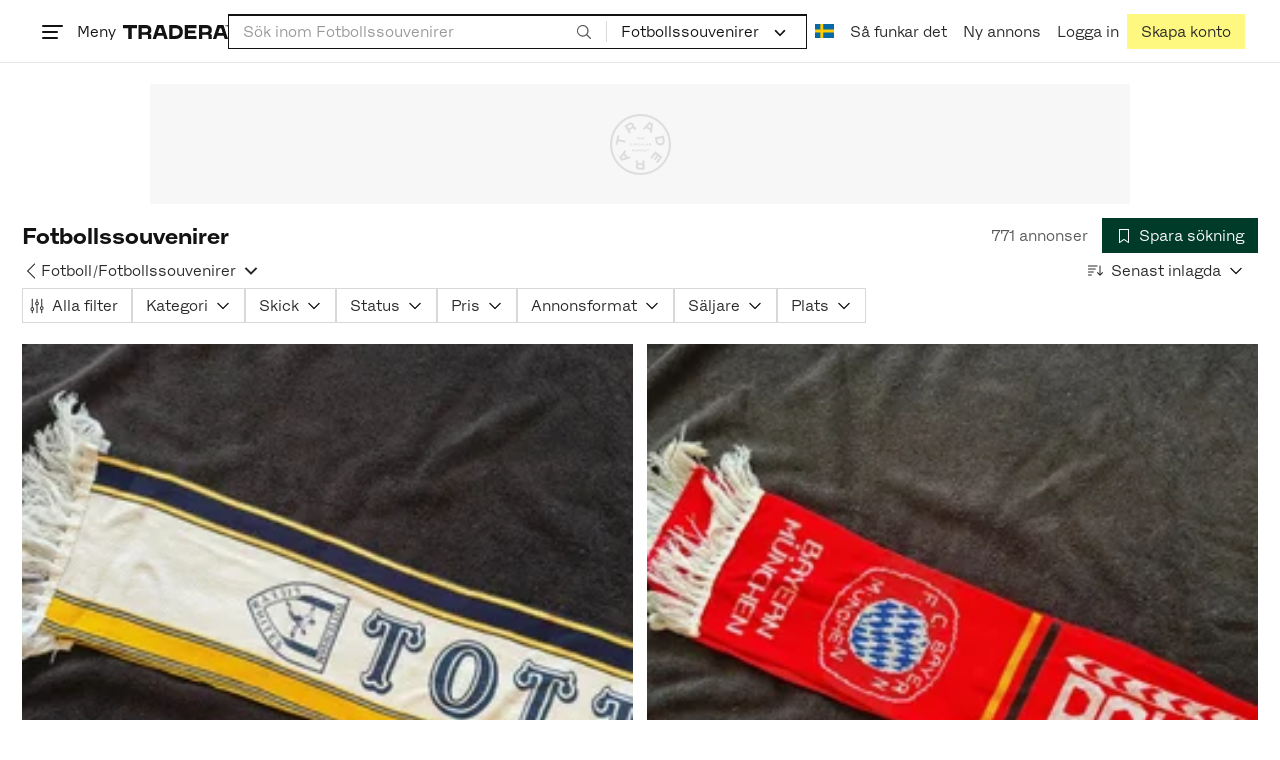

--- FILE ---
content_type: text/html; charset=utf-8
request_url: https://www.tradera.com/category/343110
body_size: 73385
content:
<!DOCTYPE html><html lang="sv" data-sentry-element="Html" data-sentry-component="TraderaDocument" data-sentry-source-file="_document.tsx"><head data-sentry-element="CustomHead" data-sentry-source-file="_document.tsx"><meta charSet="utf-8" data-next-head=""/><meta name="viewport" content="width=device-width, initial-scale=1" data-next-head=""/><title data-next-head="">Fotbollssouvenirer | Köp &amp; sälj begagnat &amp; oanvänt på Tradera</title><link rel="canonical" href="https://www.tradera.com/category/343110" data-next-head=""/><link rel="next" href="/category/343110?paging=2" data-next-head=""/><link rel="alternate" href="https://www.tradera.com/category/343110" hrefLang="sv-SE" data-next-head=""/><link rel="alternate" href="https://www.tradera.com/en/category/343110" hrefLang="en-US" data-next-head=""/><link rel="alternate" href="https://www.tradera.com/da/category/343110" hrefLang="da-DK" data-next-head=""/><link rel="alternate" href="https://www.tradera.com/de/category/343110" hrefLang="de-DE" data-next-head=""/><link rel="alternate" href="https://www.tradera.com/fr/category/343110" hrefLang="fr-FR" data-next-head=""/><link rel="alternate" href="https://www.tradera.com/nl/category/343110" hrefLang="nl-NL" data-next-head=""/><link rel="alternate" href="https://www.tradera.com/en/category/343110" hrefLang="x-default" data-next-head=""/><meta name="description" content="Köp och sälj Fotbollssouvenirer enkelt och hållbart på Tradera. Stort utbud av begagnade och oanvända saker på Sveriges största cirkulära marknadsplats" data-next-head=""/><meta property="og:url" content="https://www.tradera.com/category/343110" data-next-head=""/><meta property="og:title" content="Fotbollssouvenirer | Köp &amp; sälj begagnat &amp; oanvänt på Tradera" data-next-head=""/><meta property="og:description" content="Köp och sälj Fotbollssouvenirer enkelt och hållbart på Tradera. Stort utbud av begagnade och oanvända saker på Sveriges största cirkulära marknadsplats" data-next-head=""/><meta property="og:image" content="http://static.tradera.net/nextweb/_next/static/images/open-graph-tradera-default.72cbcd71.png" data-next-head=""/><meta property="og:image:secure_url" content="https://static.tradera.net/nextweb/_next/static/images/open-graph-tradera-default.72cbcd71.png" data-next-head=""/><script type="application/ld+json" data-next-head="">{"@context":"https://schema.org","@type":"BreadcrumbList","itemListElement":[{"@type":"ListItem","item":{"@type":"Thing","@id":"https://www.tradera.com/category/25","name":"Sport & Fritid"},"position":1},{"@type":"ListItem","item":{"@type":"Thing","@id":"https://www.tradera.com/category/302963","name":"Fotboll"},"position":2},{"@type":"ListItem","item":{"@type":"Thing","@id":"https://www.tradera.com/category/343110","name":"Fotbollssouvenirer"},"position":3}]}</script><link rel="preconnect" as="script" href="https://sdk.privacy-center.org/"/><link rel="preconnect" href="//www.googletagmanager.com" crossorigin="anonymous" data-sentry-component="GoogleTagManagerPreconnect" data-sentry-source-file="google-tag-manager.tsx"/><link rel="preconnect" href="//www.google-analytics.com" crossorigin="anonymous"/><link rel="preconnect" href="//img.tradera.net" crossorigin="anonymous"/><link rel="preconnect" href="//lwadm.com" crossorigin="anonymous"/><link rel="dns-prefetch" href="//www.googletagmanager.com" crossorigin="anonymous" data-sentry-component="GoogleTagManagerPrefetch" data-sentry-source-file="google-tag-manager.tsx"/><link rel="dns-prefetch" href="//static.tradera.net" crossorigin="anonymous"/><link rel="dns-prefetch" href="https://sdk.privacy-center.org/" crossorigin="anonymous"/><link rel="dns-prefetch" href="//lwadm.com" crossorigin="anonymous"/><link rel="dns-prefetch" href="//www.google.com" crossorigin="anonymous"/><link rel="dns-prefetch" href="//www.googletagservices.com" crossorigin="anonymous"/><link rel="dns-prefetch" href="//partner.googleadservices.com" crossorigin="anonymous"/><link rel="dns-prefetch" href="//static.criteo.net" crossorigin="anonymous"/><link rel="dns-prefetch" href="//bat.bing.com" crossorigin="anonymous"/><link rel="dns-prefetch" href="//www.google-analytics.com" crossorigin="anonymous"/><link rel="dns-prefetch" href="//www.googleadservices.com" crossorigin="anonymous"/><link rel="dns-prefetch" href="//tpc.googlesyndication.com" crossorigin="anonymous"/><link rel="dns-prefetch" href="//stats.g.doubleclick.net" crossorigin="anonymous"/><link rel="dns-prefetch" href="//www.google.se" crossorigin="anonymous"/><link rel="dns-prefetch" href="//widget.criteo.com" crossorigin="anonymous"/><link rel="dns-prefetch" href="//googleads.g.doubleclick.net" crossorigin="anonymous"/><link rel="dns-prefetch" href="//securepubads.g.doubleclick.net" crossorigin="anonymous"/><link rel="dns-prefetch" href="//img.tradera.net" crossorigin="anonymous"/><link rel="dns-prefetch" href="//dis.eu.criteo.com" crossorigin="anonymous"/><meta name="application-name" content="Tradera" data-sentry-element="meta" data-sentry-source-file="meta-tags.tsx"/><meta property="og:site_name" content="Tradera" data-sentry-element="meta" data-sentry-source-file="meta-tags.tsx"/><meta property="fb:admins" content="100007926946860" data-sentry-element="meta" data-sentry-source-file="meta-tags.tsx"/><meta name="theme-color" content="#fff" data-sentry-element="meta" data-sentry-source-file="meta-tags.tsx"/><meta name="apple-mobile-web-app-status-bar-style" content="default" data-sentry-element="meta" data-sentry-source-file="meta-tags.tsx"/><meta name="apple-itunes-app" content="app-id=427984084, app-argument=trd://category/343110" data-sentry-element="meta" data-sentry-source-file="meta-tags.tsx"/><link rel="icon" href="https://static.tradera.net/nextweb/_next/static/media/favicon.6fe7e4fa.ico"/><link rel="icon" href="https://static.tradera.net/nextweb/_next/static/media/favicon.6fe7e4fa.ico" type="image/x-icon"/><link rel="apple-touch-icon" sizes="57x57" href="https://static.tradera.net/nextweb/_next/static/media/apple-touch-icon-57x57.361c3265.png"/><link rel="apple-touch-icon" sizes="60x60" href="https://static.tradera.net/nextweb/_next/static/media/apple-touch-icon-60x60.005e9332.png"/><link rel="apple-touch-icon" sizes="72x72" href="https://static.tradera.net/nextweb/_next/static/media/apple-touch-icon-72x72.29cdab54.png"/><link rel="apple-touch-icon" sizes="76x76" href="https://static.tradera.net/nextweb/_next/static/media/apple-touch-icon-76x76.0df6904d.png"/><link rel="apple-touch-icon" sizes="114x114" href="https://static.tradera.net/nextweb/_next/static/media/apple-touch-icon-114x114.6681ec9b.png"/><link rel="apple-touch-icon" sizes="144x144" href="https://static.tradera.net/nextweb/_next/static/media/apple-touch-icon-144x144.49b6797f.png"/><link rel="apple-touch-icon" sizes="120x120" href="https://static.tradera.net/nextweb/_next/static/media/apple-touch-icon-120x120.cde634e0.png"/><link rel="apple-touch-icon" sizes="152x152" href="https://static.tradera.net/nextweb/_next/static/media/apple-touch-icon-152x152.a7873c64.png"/><link rel="apple-touch-icon" sizes="180x180" href="https://static.tradera.net/nextweb/_next/static/media/apple-touch-icon-180x180.e89a3862.png"/><meta name="apple-mobile-web-app-title" content="Tradera" data-sentry-element="meta" data-sentry-source-file="favicons.tsx"/><link rel="icon" type="image/png" href="https://static.tradera.net/nextweb/_next/static/media/favicon-192x192.a328e993.png" sizes="192x192"/><link rel="icon" type="image/png" href="https://static.tradera.net/nextweb/_next/static/media/favicon-96x96.22a79e4f.png" sizes="96x96"/><link rel="icon" type="image/png" href="https://static.tradera.net/nextweb/_next/static/media/favicon-16x16.0da8b5d1.png" sizes="16x16"/><link rel="icon" type="image/png" href="https://static.tradera.net/nextweb/_next/static/media/favicon-32x32.40065f0e.png" sizes="32x32"/><meta name="msapplication-TileImage" content="https://static.tradera.net/nextweb/_next/static/media/ms-icon-144x144.49b6797f.png" data-sentry-element="meta" data-sentry-source-file="favicons.tsx"/><meta name="msapplication-TileColor" content="#2d3741" data-sentry-element="meta" data-sentry-source-file="favicons.tsx"/><script async="" src="https://securepubads.g.doubleclick.net/tag/js/gpt.js" crossorigin="anonymous" data-sentry-component="GooglePublisherTags" data-sentry-source-file="google-publisher-tags.tsx"></script><link data-next-font="size-adjust" rel="preconnect" href="/" crossorigin="anonymous"/><link rel="preload" href="https://static.tradera.net/nextweb/_next/static/css/f2e50b82f71c1558.css" as="style"/><link rel="stylesheet" href="https://static.tradera.net/nextweb/_next/static/css/f2e50b82f71c1558.css" data-n-g=""/><link rel="preload" href="https://static.tradera.net/nextweb/_next/static/css/2e17e47ac5fd599f.css" as="style"/><link rel="stylesheet" href="https://static.tradera.net/nextweb/_next/static/css/2e17e47ac5fd599f.css" data-n-p=""/><link rel="preload" href="https://static.tradera.net/nextweb/_next/static/css/a82beeed0a2983ce.css" as="style"/><link rel="stylesheet" href="https://static.tradera.net/nextweb/_next/static/css/a82beeed0a2983ce.css" data-n-p=""/><link rel="preload" href="https://static.tradera.net/nextweb/_next/static/css/cc2794e931838e71.css" as="style"/><link rel="stylesheet" href="https://static.tradera.net/nextweb/_next/static/css/cc2794e931838e71.css" data-n-p=""/><noscript data-n-css=""></noscript><meta name="sentry-trace" content="1f8b708de943751656d1dd4032af891a-74251830c591d796-0"/><meta name="baggage" content="sentry-environment=production,sentry-release=1.0.6076,sentry-public_key=cf5c8c66d2ca4b3f8e77035271c5028c,sentry-trace_id=1f8b708de943751656d1dd4032af891a,sentry-org_id=67204,sentry-sampled=false,sentry-sample_rand=0.4449396234012273,sentry-sample_rate=0.0005"/></head><body class="site-pagename-Category"><noscript data-sentry-component="GoogleTagManagerBodyScript" data-sentry-source-file="google-tag-manager.tsx"><iframe src="https://www.googletagmanager.com/ns.html?id=GTM-5TMB2D" height="0" width="0" style="display:none;visibility:hidden" title="Google Tag Manager"></iframe></noscript><div id="__next"><div class="site-container" data-sentry-component="BaseLayout" data-sentry-source-file="base-layout.tsx"><noscript data-sentry-component="NoScript" data-sentry-source-file="no-script.tsx">
                    <div class="alert alert-danger text-center mb-0">
                        <strong class="size-london">JavaScript är inaktiverat. Hemsidan kommer ha begränsad funktionalitet.</strong>
                    </div>
                </noscript><div class="sticky-outer-wrapper"><div class="sticky-inner-wrapper" style="position:relative;top:0px;z-index:200"><header class="site-header_header__r2mEf d-hybrid-none" id="site-header"><div class="site-header_content__Juhv2 d-flex flex-wrap gap-1 gap-md-2 py-2 px-2 px-xl-5"><a data-link-type="next-link" class="button_button__bmQqK button_theme__kbDOb button_theme-primary__QrqFX site-header_skipToContent__11Adw" data-sentry-element="Button" data-sentry-source-file="site-header.tsx" href="/category/343110#site-main">Till innehållet</a><nav aria-label="Huvudmeny" class="navbar z-modal ml-n1 ml-md-0 ml-lg-n1 ml-xl-0"><button class="button_button__bmQqK button_theme__kbDOb button_theme-text__b6_bC hamburger hamburger--squeeze  site-dropdown__hamburger" aria-labelledby="hamburger-button-label" aria-haspopup="true" aria-expanded="false" tabindex="0" data-sentry-element="Button" data-sentry-component="DropDownMenuHamburger" data-sentry-source-file="dropdown-menu-burger.tsx"><span class="hamburger-box" aria-hidden="true"><span class="hamburger-inner"></span></span><span id="hamburger-button-label" class="hamburger-label d-none d-lg-inline-block">Meny</span></button><div class="hidden" data-sentry-component="SeoLinks" data-sentry-source-file="seo-links.tsx"><a href="/category/1612">Accessoarer</a><a href="/category/20">Antikt &amp; Design</a><a href="/category/1611">Barnartiklar</a><a href="/category/33">Barnkläder &amp; Barnskor</a><a href="/category/302571">Barnleksaker</a><a href="/category/34">Biljetter &amp; Resor</a><a href="/category/32">Bygg &amp; Verktyg</a><a href="/category/11">Böcker &amp; Tidningar</a><a href="/category/12">Datorer &amp; Tillbehör</a><a href="/category/13">DVD &amp; Videofilmer</a><a href="/category/10">Fordon</a><a href="/category/14">Foto, Kameror &amp; Optik</a><a href="/category/15">Frimärken</a><a href="/category/36">Handgjort &amp; Konsthantverk</a><a href="/category/31">Hem &amp; Hushåll</a><a href="/category/17">Hemelektronik</a><a href="/category/18">Hobby</a><a href="/category/19">Klockor</a><a href="/category/16">Kläder</a><a href="/category/23">Konst</a><a href="/category/21">Musik</a><a href="/category/22">Mynt &amp; Sedlar</a><a href="/category/29">Samlarsaker</a><a href="/category/1623">Skor</a><a href="/category/340736">Skönhet</a><a href="/category/24">Smycken &amp; Ädelstenar</a><a href="/category/25">Sport &amp; Fritid</a><a href="/category/26">Telefoni, Tablets &amp; Wearables</a><a href="/category/1605">Trädgård &amp; Växter</a><a href="/category/30">TV-spel &amp; Datorspel</a><a href="/category/27">Vykort &amp; Bilder</a><a href="/category/28">Övrigt</a><a href="/inspiration">Inspiration</a></div></nav><div class="site-header_logo__tBmDA d-flex" id="slim-header__logo"><a data-link-type="next-link" class="d-flex align-items-center" aria-label="Startsidan" data-sentry-element="ALink" data-sentry-source-file="site-header.tsx" href="/"><svg viewBox="0 0 1401 1401" xmlns="http://www.w3.org/2000/svg" aria-hidden="true" class="site-header_app__nI3kG z-modal" data-sentry-element="TraderaAppLogo" data-sentry-source-file="site-header.tsx"><path d="M700 50A646 646 0 0050 701c0 173 68 337 191 459a646 646 0 00919 0 646 646 0 00191-459c0-174-68-338-191-460A646 646 0 00700 50zm1 1351c-188 0-364-73-496-205A696 696 0 010 701c0-188 73-364 205-496A696 696 0 01701 0c187 0 363 73 495 205a696 696 0 01205 496c0 187-73 363-205 495a696 696 0 01-495 205z"></path><path d="M379 979l-79 24-13-19 49-66 43 61zm-98 85l231-70-32-45-52 15-62-87 32-43-32-46-144 193 59 83zm466 131h-65c-27 0-41-10-41-33 0-21 13-32 41-32h65v65zm-161-33c0 48 32 84 96 84h120v-229h-55v67h-87c-11 0-17-5-17-12v-55h-54v56c0 15 12 27 28 29a70 70 0 00-31 60zm425-347L889 973l41 31 89-115 33 25-75 97 38 29 75-97 28 23-89 114 41 31 122-157-181-139m48-202l-8-39 124-26 9 40c11 53-4 81-46 90-43 8-68-12-79-65zm175-34l-19-94-225 45 19 93c18 85 72 122 141 108 74-15 102-66 84-152zM849 312l56-60 22 10-10 81-68-31zm43-123L727 364l51 24 37-39 96 45-6 54 50 23 28-239-91-43zM410 298l57-34c24-14 41-13 53 7 10 18 6 35-19 49l-57 34-34-56zm158-55c-24-41-71-56-127-23l-104 62 117 196 48-28-35-57 77-45c9-6 17-5 20 2l29 47 47-28-29-48c-8-13-24-17-39-11 10-22 9-46-4-67zM192 721l19-89 175 37 11-54-175-37 19-89-50-11-50 232 51 11m35 221l-4-5-17 12-5-8-5 4 14 20 5-3-6-8 18-12m-45-17l13-2-6 11 5 8 22-16-3-4-18 12 8-14-3-4-15 3h-1l18-12-3-5-22 15 5 8"></path></svg><svg viewBox="0 0 142 19" xmlns="http://www.w3.org/2000/svg" aria-hidden="true" class="site-header_normal__CtWs3 z-modal" data-sentry-element="TraderaLogo" data-sentry-source-file="site-header.tsx"><title>Tradera</title><path d="M30.6 0c5.2 0 7.8 3 7.8 7 0 2.1-.9 3.8-2.5 5 1.3.2 2.3 1.1 2.3 2.4V19h-4.4v-4.6c0-.6-.5-1-1.3-1H25.3V19h-4.4V0zm81.8 0c5.2 0 7.8 3 7.8 7 0 2.1-.9 3.8-2.5 5 1.3.2 2.3 1.1 2.3 2.4V19h-4.4v-4.6c0-.6-.5-1-1.3-1H107.1V19h-4.4V0zM18.9 0v4.3h-7.2V19H7.2V4.3H0V0zm80.6 0v4.3H87.8v3h9.8v4h-9.8v3.5h11.7V19H83.4V0zM70.2 0c7.1 0 10.7 3.1 10.7 9.4 0 5.9-3.8 9.6-10.8 9.6h-7.6V0zm65.7 0l6.1 19h-4.5l-1.4-4.3h-8.6l-1.4 4.3h-4.5l6.1-19zM54.4 0l6.1 19H56l-1.4-4.3H46L44.6 19h-4.5l6.1-19zm15.7 4.3h-3.2v10.5h3.2c4.4 0 6.4-1.6 6.4-5.3 0-3.6-2-5.2-6.4-5.2zm62.7 0h-1.9l-2.1 6.5h6zm-81.6 0h-1.9l-2.1 6.5h6zm-20.6 0h-5.3v5.4h5.3c2.3 0 3.3-1 3.3-2.7 0-2-1.1-2.7-3.3-2.7zm81.8 0h-5.3v5.4h5.3c2.3 0 3.3-1 3.3-2.7 0-2-1.1-2.7-3.3-2.7zm28-4.3l.4 1 .4-1h.7v2.2h-.5V.5l-.4 1.1h-.4l-.5-1.2v1.7h-.4V0zm-1 0v.4h-.7v1.7h-.5V.4h-.7V0z"></path></svg></a></div><div class="mt-1 mt-md-0 justify-content-center w-100 site-header_search___d1bo d-flex" id="slim-header__search"><form action="/search" method="GET" autoComplete="off" class="row no-gutters search-input_searchInputForm__tMSnK search-input_searchInputFormBorder__HfSlS" role="search" data-sentry-component="SearchInput" data-sentry-source-file="search-input.tsx"><div class="col h-100"><input aria-label="Sök efter saker, säljare eller en kategori." type="text" role="combobox" aria-controls="search-input-suggestions" aria-autocomplete="list" aria-expanded="false" class="form-control focus-visible search-input_searchInputField__8sm1Z search-input_formControl__V8nci" data-search-field="true" data-testid="search-input" name="q" placeholder="Sök inom Fotbollssouvenirer" maxLength="98" value=""/><div class="position-relative"></div><fieldset class="search-input_searchInputFormButtons__Ub1je"><button class="button_button__bmQqK button_theme__kbDOb button_theme-unbutton__ZqdIo button_fluid__CPEZu h-100 px-2 focus-visible-inner text-gray-600" aria-label="Sök" title="Sök" type="submit"><svg viewBox="0 0 16 16" xmlns="http://www.w3.org/2000/svg" class="icon"><path clip-rule="evenodd" d="M3.4 3.5c-1.8 1.8-1.8 4.8 0 6.6s4.8 1.8 6.6 0 1.8-4.8 0-6.6a4.53 4.53 0 00-6.6 0zm-.7 7.4C.4 8.6.4 5 2.7 2.7s5.9-2.3 8.2 0c2.1 2.1 2.3 5.5.4 7.8l3.6 3.6c.2.2.2.6 0 .8s-.6.2-.8 0l-3.6-3.6a5.94 5.94 0 01-7.8-.4z" fill-rule="evenodd"></path></svg></button></fieldset></div><div class="d-none d-md-flex col-md-auto"><div class="position-relative"><button class="button_button__bmQqK button_theme__kbDOb button_theme-unbutton__ZqdIo search-input_categoryLabel__RGo8l unbutton bg-white position-relative text-styled d-flex align-items-center h-100 cursor-pointer focus-visible-inner " type="button" aria-labelledby="filterByCategoryLabel selectedCategoryName" data-sentry-element="DropdownMenuTrigger" data-sentry-source-file="search-category.tsx" aria-haspopup="menu" aria-expanded="false" data-state="closed"><span class="search-input_categoryName__icD0a px-2 font-hansen text-dark"><span id="filterByCategoryLabel" class="sr-only">Filtrera efter kategori</span><span id="selectedCategoryName" class="mr-1">Fotbollssouvenirer</span><span class="px-1"><svg viewBox="0 0 16 16" xmlns="http://www.w3.org/2000/svg" class="icon icon-xs align-middle" data-sentry-element="ArrowDownIcon" data-sentry-component="DropdownIcon" data-sentry-source-file="dropdown-menu.tsx"><path d="M8 9.2l4.9-5 1.4 1.4L8 12 1.7 5.6l1.4-1.4z"></path></svg></span></span></button></div><input type="hidden" name="categoryId" value="343110"/></div></form></div><nav aria-label="Kontomeny" data-orientation="horizontal" dir="ltr" class="menu_root__E_THG ml-auto" data-sentry-element="NavigationMenu.Root" data-sentry-component="Root" data-sentry-source-file="menu.tsx"><div style="position:relative"><ul data-orientation="horizontal" class="plain-list d-flex gap-1 gap-lg-2" data-sentry-element="NavigationMenu.List" data-sentry-component="List" data-sentry-source-file="menu.tsx" dir="ltr"><li class="site-header_menuOption__gHvzT d-none d-lg-flex" data-sentry-element="NavigationMenu.Item" data-sentry-component="Item" data-sentry-source-file="menu.tsx"><button class="button_button__bmQqK button_theme__kbDOb button_theme-text__b6_bC button_branded-text__anUaZ site-header_button__Eo_4o" aria-label="Nuvarande språk är Svenska" data-sentry-element="Button" data-sentry-source-file="localization-link.tsx" id="radix-:R68jd7f6:-trigger-radix-:R1u8jd7f6:" data-state="closed" aria-expanded="false" aria-controls="radix-:R68jd7f6:-content-radix-:R1u8jd7f6:" data-sentry-component="Trigger" data-radix-collection-item=""><span data-testid="localization-link" class="site-header_linkText__Hzw5_"><img src="https://static.tradera.net/nextweb/_next/static/images/se.5a79810b.svg" alt="Flag of SE" class="site-header_flag__QZX_z" data-sentry-component="Flag" data-sentry-source-file="flag.tsx"/></span></button></li><li class="site-header_menuOption__gHvzT d-none d-md-flex" data-sentry-element="NavigationMenu.Item" data-sentry-component="Item" data-sentry-source-file="menu.tsx"><a data-link-type="next-link" class="button_button__bmQqK button_theme__kbDOb button_theme-text__b6_bC site-header_button__Eo_4o" data-sentry-element="Button" data-sentry-source-file="how-tradera-works.tsx" id="radix-:R68jd7f6:-trigger-radix-:R2u8jd7f6:" data-state="closed" aria-expanded="false" aria-controls="radix-:R68jd7f6:-content-radix-:R2u8jd7f6:" data-sentry-component="Trigger" data-radix-collection-item="" href="/how-to-buy"><span class="site-header_linkText__Hzw5_">Så funkar det</span></a></li><li class="site-header_menuOption__gHvzT z-modal d-none d-xl-flex"><a data-link-type="next-link" class="button_button__bmQqK button_theme__kbDOb button_theme-text__b6_bC site-header_button__Eo_4o" aria-label="Ny annons" title="Ny annons" data-sentry-element="Button" data-sentry-component="NewListingLink" data-sentry-source-file="new-listing-link.tsx" href="/selling/new"><span class="site-header_linkText__Hzw5_">Ny annons</span></a></li><li class="site-header_menuOption__gHvzT z-header"><button class="button_button__bmQqK button_theme__kbDOb button_theme-text__b6_bC z-modal site-header_button__Eo_4o" aria-haspopup="true" aria-expanded="false" id="profile-button" data-sentry-element="Button" data-sentry-component="ProfileLink" data-sentry-source-file="profile-link.tsx"><div class="d-flex gap-1"><span class="site-header_linkText__Hzw5_">Logga in</span></div></button></li><li class="site-header_menuOption__gHvzT z-header d-none d-sm-flex align-items-end"><a href="/register" class="button_button__bmQqK button_theme__kbDOb button_theme-highlight__2p_cZ" data-sentry-element="Button" data-sentry-component="SignUpLink" data-sentry-source-file="sign-up-link.tsx" data-link-type="a-link"><span class="site-header_linkText__Hzw5_">Skapa konto</span></a></li></ul></div></nav></div></header><div class="loader-line_line__vRd0T" data-sentry-component="LoaderLine" data-sentry-source-file="loader-line.tsx"></div></div></div><div class="Toastify"></div><div id="measure-100vh" style="height:100vh;position:absolute"></div><div class="site-main" id="site-main" tabindex="-1"><div class="pt-2" data-sentry-component="LayoutA" data-sentry-source-file="index.tsx"><div class="site-width_wrapper__WuUV8 px-2 px-md-3 px-lg-2 px-xl-1" data-sentry-component="SiteWidth" data-sentry-source-file="site-width.tsx"><div class="position-relative"><div class="sticky-outer-wrapper"><div class="sticky-inner-wrapper" style="position:relative;top:0px;z-index:2"><div class="d-flex justify-content-center bg-white mb-2 mt-n2"><div aria-hidden="true" data-label-text="Annons" style="min-width:1250px;min-height:120px" class="gpt-ad_gptAdWrapper___VwI8 mt-3"><img src="https://static.tradera.net/nextweb/_next/static/images/placeholder_pano0.70bc8e7f.svg" alt="" aria-hidden="true" class="gpt-ad_gptAdPlaceholder__RaE1M"/></div></div></div></div></div><div class="d-flex flex-column gap-2 gap-lg-3" data-sentry-component="SearchResultsHeader" data-sentry-source-file="search-results-header.tsx"><header class="d-flex flex-column gap-2"><div class="d-flex gap-2"><div class="d-flex flex-column flex-1 gap-1 align-self-center w-100"><div class="align-items-baseline d-flex"><h1 class="heading-berlin text-styled mb-0 d-inline-block word-break text-break" data-test-search-result-heading="true">Fotbollssouvenirer</h1></div></div><div class="flex-1 d-flex justify-content-end align-items-center"><p role="status" class="d-inline-block text-styled text-gray-600 mr-2 mb-0 text-nowrap" data-search-results-total-items="true">771 annonser</p><div class="tooltip_container tooltip-toggle tooltip-toggle-show position-relative" id="save-search-button" data-sentry-component="SaveSearchButton" data-sentry-source-file="save-search-button.tsx"><div class="position-relative" data-sentry-component="OptionalWrapper" data-sentry-source-file="popover.tsx"><button class="button_button__bmQqK button_theme__kbDOb button_theme-primary__QrqFX button_fluid__CPEZu" data-test-save-search-button="true" data-test-save-search-button-is-saved="false" data-sentry-element="Button" data-sentry-source-file="save-search-button.tsx" data-popover-anchor="true"><span class="d-flex align-items-center w-100 justify-content-center"><span class="d-flex mr-1"><svg viewBox="0 0 16 16" xmlns="http://www.w3.org/2000/svg" class="icon icon-sm"><path clip-rule="evenodd" d="M3.1 1.1c.1 0 .3-.1.4-.1h9c.3 0 .5.2.5.5v13c0 .2-.1.4-.3.4-.2.1-.4.1-.5 0L8 12l-4.2 3h-.5c-.2-.1-.3-.3-.3-.5v-13c0-.1 0-.3.1-.4zM4 2v11.6L7.7 11c.2-.1.4-.1.6 0l3.7 2.6V2z" fill-rule="evenodd"></path></svg></span>Spara sökning</span></button></div></div></div></div><div class="d-flex gap-2"><nav data-test-filter-categories="true" class="position-relative w-100 d-flex flex-wrap align-items-center gap-x-3 gap-y-1" aria-label="Kategorialternativ, nuvarande kategori Fotbollssouvenirer" data-sentry-component="FilterCategoriesButtonGroup" data-sentry-source-file="filter-categories-button-group.tsx"><div class="d-flex align-items-center gap-1"><a data-link-type="next-link" class="button_button__bmQqK button_theme__kbDOb button_theme-text__b6_bC button_branded-text__anUaZ px-1 mx-n1" title="Tillbaka till Fotboll" aria-label="Tillbaka till Fotboll" href="/category/302963"><span class="d-flex align-items-center w-100 justify-content-center"><span class="d-flex"><svg viewBox="0 0 16 16" xmlns="http://www.w3.org/2000/svg" aria-hidden="true" class="icon"><path clip-rule="evenodd" d="M5.3 8L12 1.3c.2-.2.2-.5 0-.7s-.5-.2-.7 0L3.9 8l7.4 7.4c.2.2.5.2.7 0s.2-.5 0-.7z" fill-rule="evenodd"></path></svg></span></span></a><a data-link-type="next-link" class="button_button__bmQqK button_theme__kbDOb button_theme-text__b6_bC button_branded-text__anUaZ d-inline-flex align-items-center gap-1 px-0 text-nowrap" aria-label="Tillbaka till Fotboll" href="/category/302963">Fotboll</a><span class="text-muted" aria-hidden="true">/</span><div class="position-relative"><button class="button_button__bmQqK button_theme__kbDOb button_theme-unbutton__ZqdIo button_branded-text__anUaZ text-left py-1" aria-current="true" data-sentry-element="DropdownMenuPrimitiveTrigger" data-sentry-source-file="dropdown-menu.tsx" data-sentry-component="DropdownMenuTrigger" aria-haspopup="menu" aria-expanded="false" data-state="closed"><span class="d-flex align-items-center w-100"><div class="d-inline-flex align-items-center gap-1">Fotbollssouvenirer</div><span class="d-flex justify-content-end ml-1"><svg viewBox="0 0 16 16" xmlns="http://www.w3.org/2000/svg" class="icon icon-sm icon" data-sentry-element="ArrowDownIcon" data-sentry-component="DropdownIcon" data-sentry-source-file="dropdown-button.tsx"><path d="M8 9.2l4.9-5 1.4 1.4L8 12 1.7 5.6l1.4-1.4z"></path></svg></span></span></button></div></div></nav><div class="position-relative"><button class="button_button__bmQqK button_theme__kbDOb button_theme-text__b6_bC button_branded-text__anUaZ text-left text-nowrap align-middle" aria-label="Resultaten sorteras enligt Senast inlagda" data-sentry-element="DropdownMenuPrimitiveTrigger" data-sentry-source-file="dropdown-menu.tsx" data-sentry-component="DropdownMenuTrigger" aria-haspopup="menu" aria-expanded="false" data-state="closed"><span class="d-flex align-items-center w-100"><svg viewBox="0 0 16 11" xmlns="http://www.w3.org/2000/svg" class="icon mr-1"><path fill-rule="evenodd" clip-rule="evenodd" d="M0 .5C0 .22.22 0 .5 0h8.6a.5.5 0 010 1H.5A.5.5 0 010 .5zm0 3c0-.28.22-.5.5-.5h6.68a.5.5 0 010 1H.5a.5.5 0 01-.5-.5zM.5 9a.5.5 0 000 1h2.84a.5.5 0 000-1H.5zM0 6.5c0-.28.22-.5.5-.5h4.76a.5.5 0 010 1H.5a.5.5 0 01-.5-.5zM12.48.41A.49.49 0 0012 0a.49.49 0 00-.48.5v7.99L9.65 6.54l-.67.71 3.05 3.18 3.06-3.18-.68-.7-1.93 2V.4z"></path></svg>Senast inlagda<span class="d-flex justify-content-end ml-1"><svg xmlns="http://www.w3.org/2000/svg" class="icon"><path fill-rule="evenodd" clip-rule="evenodd" d="M2.65 5.15a.5.5 0 01.7 0L8 9.79l4.65-4.64a.5.5 0 01.7.7l-5 5a.5.5 0 01-.7 0l-5-5a.5.5 0 010-.7z"></path><path fill-rule="evenodd" clip-rule="evenodd" d="M12.54 5.04a.65.65 0 01.92.92l-5 5a.65.65 0 01-.92 0l-5-5a.65.65 0 11.92-.92L8 9.58l4.54-4.54z"></path></svg></span></span></button></div></div></header><div data-sentry-component="FilterSection" data-sentry-source-file="filter-section.tsx"><div style="height:0;display:none"></div><div class="d-flex flex-column gap-2"><div class="filter-section_innerWrapper__oYg_5"><div class="d-flex flex-md-wrap gap-1 search-filter_wrapper__Cf7ZF" data-sentry-component="SearchFilter" data-sentry-source-file="search-filter.tsx"><button class="button_button__bmQqK button_theme__kbDOb button_theme-tag__fQvyc undefined button_branded-text__anUaZ button_size-xs__bTkuc" aria-haspopup="dialog" aria-expanded="false" data-sentry-element="Button" data-sentry-source-file="search-filter.tsx"><span class="d-flex align-items-center w-100 justify-content-center"><span class="d-flex mr-1"><svg viewBox="0 0 14 17" xmlns="http://www.w3.org/2000/svg" class="icon icon-sm"><path fill-rule="evenodd" clip-rule="evenodd" d="M2 .75c.28 0 .5.22.5.5v9h-1v-9c0-.28.22-.5.5-.5zm5 0c.28 0 .5.22.5.5v3h-1v-3c0-.28.22-.5.5-.5zm5 0c.28 0 .5.22.5.5v8h-1v-8c0-.28.22-.5.5-.5zm-5.5 15v-8.5h1v8.5a.5.5 0 11-1 0zm5 0v-3.5h1v3.5a.5.5 0 11-1 0zm-10 0v-2.5h1v2.5a.5.5 0 11-1 0z"></path><path fill-rule="evenodd" clip-rule="evenodd" d="M3 11.75a1 1 0 10-2 0 1 1 0 002 0zm1 0a2 2 0 10-4 0 2 2 0 004 0zm4-6a1 1 0 10-2 0 1 1 0 002 0zm1 0a2 2 0 10-4 0 2 2 0 004 0zm4 5a1 1 0 10-2 0 1 1 0 002 0zm1 0a2 2 0 10-4 0 2 2 0 004 0z"></path></svg></span><span class="visually-hidden-mobile">Alla filter</span><span class="d-flex justify-content-end ml-1"></span></span></button><div class="position-relative"><button class="button_button__bmQqK button_theme__kbDOb button_theme-dropdown__WKgWx text-left" data-sentry-element="DropdownMenuPrimitiveTrigger" data-sentry-source-file="dropdown-menu.tsx" data-sentry-component="DropdownMenuTrigger" aria-haspopup="menu" aria-expanded="false" data-state="closed"><span class="d-flex align-items-center w-100">Kategori<span class="d-flex justify-content-end ml-1"><svg xmlns="http://www.w3.org/2000/svg" class="icon"><path fill-rule="evenodd" clip-rule="evenodd" d="M2.65 5.15a.5.5 0 01.7 0L8 9.79l4.65-4.64a.5.5 0 01.7.7l-5 5a.5.5 0 01-.7 0l-5-5a.5.5 0 010-.7z"></path><path fill-rule="evenodd" clip-rule="evenodd" d="M12.54 5.04a.65.65 0 01.92.92l-5 5a.65.65 0 01-.92 0l-5-5a.65.65 0 11.92-.92L8 9.58l4.54-4.54z"></path></svg></span></span></button></div><div class="position-relative"><button class="button_button__bmQqK button_theme__kbDOb button_theme-dropdown__WKgWx text-left text-nowrap align-middle" data-sentry-element="DropdownMenuPrimitiveTrigger" data-sentry-source-file="dropdown-menu.tsx" data-sentry-component="DropdownMenuTrigger" aria-haspopup="menu" aria-expanded="false" data-state="closed"><span class="d-flex align-items-center w-100">Skick<span class="d-flex justify-content-end ml-1"><svg xmlns="http://www.w3.org/2000/svg" class="icon"><path fill-rule="evenodd" clip-rule="evenodd" d="M2.65 5.15a.5.5 0 01.7 0L8 9.79l4.65-4.64a.5.5 0 01.7.7l-5 5a.5.5 0 01-.7 0l-5-5a.5.5 0 010-.7z"></path><path fill-rule="evenodd" clip-rule="evenodd" d="M12.54 5.04a.65.65 0 01.92.92l-5 5a.65.65 0 01-.92 0l-5-5a.65.65 0 11.92-.92L8 9.58l4.54-4.54z"></path></svg></span></span></button></div><div class="position-relative"><button class="button_button__bmQqK button_theme__kbDOb button_theme-dropdown__WKgWx text-left text-nowrap align-middle" data-sentry-element="DropdownMenuPrimitiveTrigger" data-sentry-source-file="dropdown-menu.tsx" data-sentry-component="DropdownMenuTrigger" aria-haspopup="menu" aria-expanded="false" data-state="closed"><span class="d-flex align-items-center w-100">Status<span class="d-flex justify-content-end ml-1"><svg xmlns="http://www.w3.org/2000/svg" class="icon"><path fill-rule="evenodd" clip-rule="evenodd" d="M2.65 5.15a.5.5 0 01.7 0L8 9.79l4.65-4.64a.5.5 0 01.7.7l-5 5a.5.5 0 01-.7 0l-5-5a.5.5 0 010-.7z"></path><path fill-rule="evenodd" clip-rule="evenodd" d="M12.54 5.04a.65.65 0 01.92.92l-5 5a.65.65 0 01-.92 0l-5-5a.65.65 0 11.92-.92L8 9.58l4.54-4.54z"></path></svg></span></span></button></div><div class="position-relative"><button class="button_button__bmQqK button_theme__kbDOb button_theme-dropdown__WKgWx text-left text-nowrap" data-sentry-element="DropdownMenuPrimitiveTrigger" data-sentry-source-file="dropdown-menu.tsx" data-sentry-component="DropdownMenuTrigger" aria-haspopup="menu" aria-expanded="false" data-state="closed"><span class="d-flex align-items-center w-100">Pris<span class="d-flex justify-content-end ml-1"><svg xmlns="http://www.w3.org/2000/svg" class="icon"><path fill-rule="evenodd" clip-rule="evenodd" d="M2.65 5.15a.5.5 0 01.7 0L8 9.79l4.65-4.64a.5.5 0 01.7.7l-5 5a.5.5 0 01-.7 0l-5-5a.5.5 0 010-.7z"></path><path fill-rule="evenodd" clip-rule="evenodd" d="M12.54 5.04a.65.65 0 01.92.92l-5 5a.65.65 0 01-.92 0l-5-5a.65.65 0 11.92-.92L8 9.58l4.54-4.54z"></path></svg></span></span></button></div><div class="position-relative"><button class="button_button__bmQqK button_theme__kbDOb button_theme-dropdown__WKgWx text-left text-nowrap align-middle" data-sentry-element="DropdownMenuPrimitiveTrigger" data-sentry-source-file="dropdown-menu.tsx" data-sentry-component="DropdownMenuTrigger" aria-haspopup="menu" aria-expanded="false" data-state="closed"><span class="d-flex align-items-center w-100">Annons­format<span class="d-flex justify-content-end ml-1"><svg xmlns="http://www.w3.org/2000/svg" class="icon"><path fill-rule="evenodd" clip-rule="evenodd" d="M2.65 5.15a.5.5 0 01.7 0L8 9.79l4.65-4.64a.5.5 0 01.7.7l-5 5a.5.5 0 01-.7 0l-5-5a.5.5 0 010-.7z"></path><path fill-rule="evenodd" clip-rule="evenodd" d="M12.54 5.04a.65.65 0 01.92.92l-5 5a.65.65 0 01-.92 0l-5-5a.65.65 0 11.92-.92L8 9.58l4.54-4.54z"></path></svg></span></span></button></div><div class="position-relative"><button class="button_button__bmQqK button_theme__kbDOb button_theme-dropdown__WKgWx text-left text-nowrap align-middle" data-sentry-element="DropdownMenuPrimitiveTrigger" data-sentry-source-file="dropdown-menu.tsx" data-sentry-component="DropdownMenuTrigger" aria-haspopup="menu" aria-expanded="false" data-state="closed"><span class="d-flex align-items-center w-100">Säljare<span class="d-flex justify-content-end ml-1"><svg xmlns="http://www.w3.org/2000/svg" class="icon"><path fill-rule="evenodd" clip-rule="evenodd" d="M2.65 5.15a.5.5 0 01.7 0L8 9.79l4.65-4.64a.5.5 0 01.7.7l-5 5a.5.5 0 01-.7 0l-5-5a.5.5 0 010-.7z"></path><path fill-rule="evenodd" clip-rule="evenodd" d="M12.54 5.04a.65.65 0 01.92.92l-5 5a.65.65 0 01-.92 0l-5-5a.65.65 0 11.92-.92L8 9.58l4.54-4.54z"></path></svg></span></span></button></div><div class="position-relative"><button class="button_button__bmQqK button_theme__kbDOb button_theme-dropdown__WKgWx text-left text-nowrap" data-sentry-element="DropdownMenuPrimitiveTrigger" data-sentry-source-file="dropdown-menu.tsx" data-sentry-component="DropdownMenuTrigger" aria-haspopup="menu" aria-expanded="false" data-state="closed"><span class="d-flex align-items-center w-100">Plats<span class="d-flex justify-content-end ml-1"><svg xmlns="http://www.w3.org/2000/svg" class="icon"><path fill-rule="evenodd" clip-rule="evenodd" d="M2.65 5.15a.5.5 0 01.7 0L8 9.79l4.65-4.64a.5.5 0 01.7.7l-5 5a.5.5 0 01-.7 0l-5-5a.5.5 0 010-.7z"></path><path fill-rule="evenodd" clip-rule="evenodd" d="M12.54 5.04a.65.65 0 01.92.92l-5 5a.65.65 0 01-.92 0l-5-5a.65.65 0 11.92-.92L8 9.58l4.54-4.54z"></path></svg></span></span></button></div></div></div><div class="filter-section_innerWrapper__oYg_5"></div></div></div></div><div id="srp-top-ad-anchor"></div></div><div class="site-width_wrapper__WuUV8 px-2 px-md-3 px-lg-2 px-xl-1" data-sentry-element="SiteWidth" data-sentry-source-file="site-width.tsx" data-sentry-component="SiteWidth"><div class="pt-md-3"><div class="d-lg-flex"><main class="layout_main__pTw3S"><div class="site-width_wrapper__WuUV8" data-sentry-component="SiteWidth" data-sentry-source-file="site-width.tsx"><div class="@container" data-sentry-component="ItemCardGrid" data-sentry-source-file="item-card-grid.tsx"><div data-search-results-items="" data-sentry-element="ItemCardGrid" data-sentry-source-file="search-results.tsx" class="px-sm-0 px-md-0 pb-4 search-results item-card-grid_grid__oa_st item-card-grid_cards-md__Lj4X_ gap-y-6 item-card-grid_denseGrid__1fPYR"><div class="" data-sentry-component="ItemCardGridItem" data-sentry-source-file="item-card-grid.tsx"><div id="item-card-714296179" data-item-loaded="false" data-item-type="Auction" class="item-card_itemCard__XpJ3C" data-sentry-element="CommonItemCard" data-sentry-component="CommonItemCard" data-sentry-source-file="common-item-card.tsx"><div class="item-card_innerWrapper__uWlCW"><div class="position-relative item-card_itemCardImageWrapper__SzJ5x"><a data-link-type="next-link" title="Tottenham Halsduk" aria-label="Tottenham Halsduk" aria-describedby="item-card-714296179-price item-card-714296179-time item-card-714296179-badge" data-focus-card="true" data-sentry-element="Component" data-sentry-source-file="lazy-image-loader.tsx" data-sentry-component="ImageLoader" class="item-card-image_wrapper__kNhXt loading-shimmer item-card-image" href="/item/343110/714296179/tottenham-halsduk"><picture><source type="image/webp" srcSet="https://img.tradera.net/250-square/083/631930083_f9fc5405-6147-4ceb-93cc-97850f20d673.jpg 1x, https://img.tradera.net/500-square/083/631930083_f9fc5405-6147-4ceb-93cc-97850f20d673.jpg 2x, https://img.tradera.net/750-square/083/631930083_f9fc5405-6147-4ceb-93cc-97850f20d673.jpg 3x"/><img loading="lazy" src="https://img.tradera.net/small-square/083/631930083_f9fc5405-6147-4ceb-93cc-97850f20d673.jpg" alt="" class="item-card-image_fill-aspect-ratio__fgi0B item-card-image_primary-image__i8LZ_" data-sentry-component="LazyImageLoader" data-sentry-source-file="image-lazy-load.tsx"/></picture></a><div class="item-card_bottomBadges__s5rEK" id="item-card-714296179-badge"><span class="sr-only">Badge på objektet:</span><span class="badge badge-branded font-weight-bold mr-1" data-sentry-component="NewTodayBadge" data-sentry-source-file="new-today-badge.tsx">Ny</span></div></div><div class="item-card_buttons__Tg5Tz d-flex flex-column align-items-center gap-1"></div><div class="mt-1 item-card_title__okrrK"><div></div><a data-link-type="next-link" class="button_button__bmQqK button_theme__kbDOb button_theme-link__y9e_l button_linkReverted__IwTuC text-left item-card_textTruncateTwoLines__Bp1eQ text-inter-light" tabindex="-1" href="/item/343110/714296179/tottenham-halsduk">Tottenham Halsduk</a></div><div class="position-relative item-card_itemCardDetails__VYIln"><span id="item-card-714296179-time" class="ml-auto text-nowrap size-oslo text-gray-600" aria-live="off" data-sentry-component="EndTimeLabelWithCountDown" data-sentry-source-file="end-time-label.tsx"><span class="sr-only">Sluttid</span><span aria-hidden="false" class="text-nowrap ">8 feb 19:09</span><span class="sr-only">. </span></span><div class="d-flex gap-x-1 gap-y-0 flex-wrap align-items-start justify-content-between" id="item-card-714296179-price" data-sentry-element="Space" data-sentry-component="CommonItemCardPriceSection" data-sentry-source-file="common-item-card.tsx"><div class="d-flex gap-x-1 gap-y-0 flex-wrap align-items-center" data-sentry-element="Space" data-sentry-source-file="common-item-card.tsx"><span class="sr-only">Pris:</span><span><span class="text-nowrap font-weight-bold font-hansen pr-1" data-testid="price" data-sentry-element="Component" data-sentry-component="PriceLabel" data-sentry-source-file="price-label.tsx">100 kr<span class="sr-only">,</span></span><span class="size-oslo item-card_priceDetails__TzN1U"><span class="text-nowrap" data-testid="bids-label" data-sentry-element="Component" data-sentry-component="BidsLabel" data-sentry-source-file="bids-label.tsx">Utropspris</span><span class="sr-only">.</span></span></span></div></div></div></div></div></div><div class="" data-sentry-component="ItemCardGridItem" data-sentry-source-file="item-card-grid.tsx"><div id="item-card-714295514" data-item-loaded="false" data-item-type="Auction" class="item-card_itemCard__XpJ3C" data-sentry-element="CommonItemCard" data-sentry-component="CommonItemCard" data-sentry-source-file="common-item-card.tsx"><div class="item-card_innerWrapper__uWlCW"><div class="position-relative item-card_itemCardImageWrapper__SzJ5x"><a data-link-type="next-link" title="FC Bayern München Halsduk" aria-label="FC Bayern München Halsduk" aria-describedby="item-card-714295514-price item-card-714295514-time item-card-714295514-badge" data-focus-card="true" data-sentry-element="Component" data-sentry-source-file="lazy-image-loader.tsx" data-sentry-component="ImageLoader" class="item-card-image_wrapper__kNhXt loading-shimmer item-card-image" href="/item/343110/714295514/fc-bayern-m%C3%BCnchen-halsduk"><picture><source type="image/webp" srcSet="https://img.tradera.net/250-square/481/631929481_1be4d53c-39d6-4b33-8b16-1c2dfae2cecf.jpg 1x, https://img.tradera.net/500-square/481/631929481_1be4d53c-39d6-4b33-8b16-1c2dfae2cecf.jpg 2x, https://img.tradera.net/750-square/481/631929481_1be4d53c-39d6-4b33-8b16-1c2dfae2cecf.jpg 3x"/><img loading="lazy" src="https://img.tradera.net/small-square/481/631929481_1be4d53c-39d6-4b33-8b16-1c2dfae2cecf.jpg" alt="" class="item-card-image_fill-aspect-ratio__fgi0B item-card-image_primary-image__i8LZ_" data-sentry-component="LazyImageLoader" data-sentry-source-file="image-lazy-load.tsx"/></picture></a><div class="item-card_bottomBadges__s5rEK" id="item-card-714295514-badge"><span class="sr-only">Badge på objektet:</span><span class="badge badge-branded font-weight-bold mr-1" data-sentry-component="NewTodayBadge" data-sentry-source-file="new-today-badge.tsx">Ny</span></div></div><div class="item-card_buttons__Tg5Tz d-flex flex-column align-items-center gap-1"></div><div class="mt-1 item-card_title__okrrK"><div></div><a data-link-type="next-link" class="button_button__bmQqK button_theme__kbDOb button_theme-link__y9e_l button_linkReverted__IwTuC text-left item-card_textTruncateTwoLines__Bp1eQ text-inter-light" tabindex="-1" href="/item/343110/714295514/fc-bayern-m%C3%BCnchen-halsduk">FC Bayern München Halsduk</a></div><div class="position-relative item-card_itemCardDetails__VYIln"><span id="item-card-714295514-time" class="ml-auto text-nowrap size-oslo text-gray-600" aria-live="off" data-sentry-component="EndTimeLabelWithCountDown" data-sentry-source-file="end-time-label.tsx"><span class="sr-only">Sluttid</span><span aria-hidden="false" class="text-nowrap ">8 feb 19:57</span><span class="sr-only">. </span></span><div class="d-flex gap-x-1 gap-y-0 flex-wrap align-items-start justify-content-between" id="item-card-714295514-price" data-sentry-element="Space" data-sentry-component="CommonItemCardPriceSection" data-sentry-source-file="common-item-card.tsx"><div class="d-flex gap-x-1 gap-y-0 flex-wrap align-items-center" data-sentry-element="Space" data-sentry-source-file="common-item-card.tsx"><span class="sr-only">Pris:</span><span><span class="text-nowrap font-weight-bold font-hansen pr-1" data-testid="price" data-sentry-element="Component" data-sentry-component="PriceLabel" data-sentry-source-file="price-label.tsx">100 kr<span class="sr-only">,</span></span><span class="size-oslo item-card_priceDetails__TzN1U"><span class="text-nowrap" data-testid="bids-label" data-sentry-element="Component" data-sentry-component="BidsLabel" data-sentry-source-file="bids-label.tsx">Utropspris</span><span class="sr-only">.</span></span></span></div></div></div></div></div></div><div class="" data-sentry-component="ItemCardGridItem" data-sentry-source-file="item-card-grid.tsx"><div id="item-card-714295137" data-item-loaded="false" data-item-type="Auction" class="item-card_itemCard__XpJ3C" data-sentry-element="CommonItemCard" data-sentry-component="CommonItemCard" data-sentry-source-file="common-item-card.tsx"><div class="item-card_innerWrapper__uWlCW"><div class="position-relative item-card_itemCardImageWrapper__SzJ5x"><a data-link-type="next-link" title="Aston Villa Halsduk" aria-label="Aston Villa Halsduk" aria-describedby="item-card-714295137-price item-card-714295137-time item-card-714295137-badge" data-focus-card="true" data-sentry-element="Component" data-sentry-source-file="lazy-image-loader.tsx" data-sentry-component="ImageLoader" class="item-card-image_wrapper__kNhXt loading-shimmer item-card-image" href="/item/343110/714295137/aston-villa-halsduk"><picture><source type="image/webp" srcSet="https://img.tradera.net/250-square/175/631929175_b5dd9e5f-bd8a-46f3-b859-b3fa85027172.jpg 1x, https://img.tradera.net/500-square/175/631929175_b5dd9e5f-bd8a-46f3-b859-b3fa85027172.jpg 2x, https://img.tradera.net/750-square/175/631929175_b5dd9e5f-bd8a-46f3-b859-b3fa85027172.jpg 3x"/><img loading="lazy" src="https://img.tradera.net/small-square/175/631929175_b5dd9e5f-bd8a-46f3-b859-b3fa85027172.jpg" alt="" class="item-card-image_fill-aspect-ratio__fgi0B item-card-image_primary-image__i8LZ_" data-sentry-component="LazyImageLoader" data-sentry-source-file="image-lazy-load.tsx"/></picture></a><div class="item-card_bottomBadges__s5rEK" id="item-card-714295137-badge"><span class="sr-only">Badge på objektet:</span><span class="badge badge-branded font-weight-bold mr-1" data-sentry-component="NewTodayBadge" data-sentry-source-file="new-today-badge.tsx">Ny</span></div></div><div class="item-card_buttons__Tg5Tz d-flex flex-column align-items-center gap-1"></div><div class="mt-1 item-card_title__okrrK"><div></div><a data-link-type="next-link" class="button_button__bmQqK button_theme__kbDOb button_theme-link__y9e_l button_linkReverted__IwTuC text-left item-card_textTruncateTwoLines__Bp1eQ text-inter-light" tabindex="-1" href="/item/343110/714295137/aston-villa-halsduk">Aston Villa Halsduk</a></div><div class="position-relative item-card_itemCardDetails__VYIln"><span id="item-card-714295137-time" class="ml-auto text-nowrap size-oslo text-gray-600" aria-live="off" data-sentry-component="EndTimeLabelWithCountDown" data-sentry-source-file="end-time-label.tsx"><span class="sr-only">Sluttid</span><span aria-hidden="false" class="text-nowrap ">8 feb 19:51</span><span class="sr-only">. </span></span><div class="d-flex gap-x-1 gap-y-0 flex-wrap align-items-start justify-content-between" id="item-card-714295137-price" data-sentry-element="Space" data-sentry-component="CommonItemCardPriceSection" data-sentry-source-file="common-item-card.tsx"><div class="d-flex gap-x-1 gap-y-0 flex-wrap align-items-center" data-sentry-element="Space" data-sentry-source-file="common-item-card.tsx"><span class="sr-only">Pris:</span><span><span class="text-nowrap font-weight-bold font-hansen pr-1" data-testid="price" data-sentry-element="Component" data-sentry-component="PriceLabel" data-sentry-source-file="price-label.tsx">100 kr<span class="sr-only">,</span></span><span class="size-oslo item-card_priceDetails__TzN1U"><span class="text-nowrap" data-testid="bids-label" data-sentry-element="Component" data-sentry-component="BidsLabel" data-sentry-source-file="bids-label.tsx">Utropspris</span><span class="sr-only">.</span></span></span></div></div></div></div></div></div><div class="" data-sentry-component="ItemCardGridItem" data-sentry-source-file="item-card-grid.tsx"><div id="item-card-714294137" data-item-loaded="false" data-item-type="Auction" class="item-card_itemCard__XpJ3C" data-sentry-element="CommonItemCard" data-sentry-component="CommonItemCard" data-sentry-source-file="common-item-card.tsx"><div class="item-card_innerWrapper__uWlCW"><div class="position-relative item-card_itemCardImageWrapper__SzJ5x"><a data-link-type="next-link" title="Celtic FC Halsduk" aria-label="Celtic FC Halsduk" aria-describedby="item-card-714294137-price item-card-714294137-time item-card-714294137-badge" data-focus-card="true" data-sentry-element="Component" data-sentry-source-file="lazy-image-loader.tsx" data-sentry-component="ImageLoader" class="item-card-image_wrapper__kNhXt loading-shimmer item-card-image" href="/item/343110/714294137/celtic-fc-halsduk"><picture><source type="image/webp" srcSet="https://img.tradera.net/250-square/590/631928590_f69dab77-4073-46ce-89a2-f26334715615.jpg 1x, https://img.tradera.net/500-square/590/631928590_f69dab77-4073-46ce-89a2-f26334715615.jpg 2x, https://img.tradera.net/750-square/590/631928590_f69dab77-4073-46ce-89a2-f26334715615.jpg 3x"/><img loading="lazy" src="https://img.tradera.net/small-square/590/631928590_f69dab77-4073-46ce-89a2-f26334715615.jpg" alt="" class="item-card-image_fill-aspect-ratio__fgi0B item-card-image_primary-image__i8LZ_" data-sentry-component="LazyImageLoader" data-sentry-source-file="image-lazy-load.tsx"/></picture></a><div class="item-card_bottomBadges__s5rEK" id="item-card-714294137-badge"><span class="sr-only">Badge på objektet:</span><span class="badge badge-branded font-weight-bold mr-1" data-sentry-component="NewTodayBadge" data-sentry-source-file="new-today-badge.tsx">Ny</span></div></div><div class="item-card_buttons__Tg5Tz d-flex flex-column align-items-center gap-1"></div><div class="mt-1 item-card_title__okrrK"><div></div><a data-link-type="next-link" class="button_button__bmQqK button_theme__kbDOb button_theme-link__y9e_l button_linkReverted__IwTuC text-left item-card_textTruncateTwoLines__Bp1eQ text-inter-light" tabindex="-1" href="/item/343110/714294137/celtic-fc-halsduk">Celtic FC Halsduk</a></div><div class="position-relative item-card_itemCardDetails__VYIln"><span id="item-card-714294137-time" class="ml-auto text-nowrap size-oslo text-gray-600" aria-live="off" data-sentry-component="EndTimeLabelWithCountDown" data-sentry-source-file="end-time-label.tsx"><span class="sr-only">Sluttid</span><span aria-hidden="false" class="text-nowrap ">8 feb 20:39</span><span class="sr-only">. </span></span><div class="d-flex gap-x-1 gap-y-0 flex-wrap align-items-start justify-content-between" id="item-card-714294137-price" data-sentry-element="Space" data-sentry-component="CommonItemCardPriceSection" data-sentry-source-file="common-item-card.tsx"><div class="d-flex gap-x-1 gap-y-0 flex-wrap align-items-center" data-sentry-element="Space" data-sentry-source-file="common-item-card.tsx"><span class="sr-only">Pris:</span><span><span class="text-nowrap font-weight-bold font-hansen pr-1" data-testid="price" data-sentry-element="Component" data-sentry-component="PriceLabel" data-sentry-source-file="price-label.tsx">100 kr<span class="sr-only">,</span></span><span class="size-oslo item-card_priceDetails__TzN1U"><span class="text-nowrap" data-testid="bids-label" data-sentry-element="Component" data-sentry-component="BidsLabel" data-sentry-source-file="bids-label.tsx">Utropspris</span><span class="sr-only">.</span></span></span></div></div></div></div></div></div><div class="" data-sentry-component="ItemCardGridItem" data-sentry-source-file="item-card-grid.tsx"><div id="item-card-714293474" data-item-loaded="false" data-item-type="Auction" class="item-card_itemCard__XpJ3C" data-sentry-element="CommonItemCard" data-sentry-component="CommonItemCard" data-sentry-source-file="common-item-card.tsx"><div class="item-card_innerWrapper__uWlCW"><div class="position-relative item-card_itemCardImageWrapper__SzJ5x"><a data-link-type="next-link" title="Sheffield Wednesday Halsduk" aria-label="Sheffield Wednesday Halsduk" aria-describedby="item-card-714293474-price item-card-714293474-time item-card-714293474-badge" data-focus-card="true" data-sentry-element="Component" data-sentry-source-file="lazy-image-loader.tsx" data-sentry-component="ImageLoader" class="item-card-image_wrapper__kNhXt loading-shimmer item-card-image" href="/item/343110/714293474/sheffield-wednesday-halsduk"><picture><source type="image/webp" srcSet="https://img.tradera.net/250-square/249/631928249_be269f50-d268-4ca1-b865-bf04ecadd401.jpg 1x, https://img.tradera.net/500-square/249/631928249_be269f50-d268-4ca1-b865-bf04ecadd401.jpg 2x, https://img.tradera.net/750-square/249/631928249_be269f50-d268-4ca1-b865-bf04ecadd401.jpg 3x"/><img loading="lazy" src="https://img.tradera.net/small-square/249/631928249_be269f50-d268-4ca1-b865-bf04ecadd401.jpg" alt="" class="item-card-image_fill-aspect-ratio__fgi0B item-card-image_primary-image__i8LZ_" data-sentry-component="LazyImageLoader" data-sentry-source-file="image-lazy-load.tsx"/></picture></a><div class="item-card_bottomBadges__s5rEK" id="item-card-714293474-badge"><span class="sr-only">Badge på objektet:</span><span class="badge badge-branded font-weight-bold mr-1" data-sentry-component="NewTodayBadge" data-sentry-source-file="new-today-badge.tsx">Ny</span></div></div><div class="item-card_buttons__Tg5Tz d-flex flex-column align-items-center gap-1"></div><div class="mt-1 item-card_title__okrrK"><div></div><a data-link-type="next-link" class="button_button__bmQqK button_theme__kbDOb button_theme-link__y9e_l button_linkReverted__IwTuC text-left item-card_textTruncateTwoLines__Bp1eQ text-inter-light" tabindex="-1" href="/item/343110/714293474/sheffield-wednesday-halsduk">Sheffield Wednesday Halsduk</a></div><div class="position-relative item-card_itemCardDetails__VYIln"><span id="item-card-714293474-time" class="ml-auto text-nowrap size-oslo text-gray-600" aria-live="off" data-sentry-component="EndTimeLabelWithCountDown" data-sentry-source-file="end-time-label.tsx"><span class="sr-only">Sluttid</span><span aria-hidden="false" class="text-nowrap ">8 feb 19:30</span><span class="sr-only">. </span></span><div class="d-flex gap-x-1 gap-y-0 flex-wrap align-items-start justify-content-between" id="item-card-714293474-price" data-sentry-element="Space" data-sentry-component="CommonItemCardPriceSection" data-sentry-source-file="common-item-card.tsx"><div class="d-flex gap-x-1 gap-y-0 flex-wrap align-items-center" data-sentry-element="Space" data-sentry-source-file="common-item-card.tsx"><span class="sr-only">Pris:</span><span><span class="text-nowrap font-weight-bold font-hansen pr-1" data-testid="price" data-sentry-element="Component" data-sentry-component="PriceLabel" data-sentry-source-file="price-label.tsx">100 kr<span class="sr-only">,</span></span><span class="size-oslo item-card_priceDetails__TzN1U"><span class="text-nowrap" data-testid="bids-label" data-sentry-element="Component" data-sentry-component="BidsLabel" data-sentry-source-file="bids-label.tsx">Utropspris</span><span class="sr-only">.</span></span></span></div></div></div></div></div></div><div class="" data-sentry-component="ItemCardGridItem" data-sentry-source-file="item-card-grid.tsx"><div id="item-card-714292478" data-item-loaded="false" data-item-type="Auction" class="item-card_itemCard__XpJ3C" data-sentry-element="CommonItemCard" data-sentry-component="CommonItemCard" data-sentry-source-file="common-item-card.tsx"><div class="item-card_innerWrapper__uWlCW"><div class="position-relative item-card_itemCardImageWrapper__SzJ5x"><a data-link-type="next-link" title="Feyenoord Rotterdam Halsduk" aria-label="Feyenoord Rotterdam Halsduk" aria-describedby="item-card-714292478-price item-card-714292478-time item-card-714292478-badge" data-focus-card="true" data-sentry-element="Component" data-sentry-source-file="lazy-image-loader.tsx" data-sentry-component="ImageLoader" class="item-card-image_wrapper__kNhXt loading-shimmer item-card-image" href="/item/343110/714292478/feyenoord-rotterdam-halsduk"><picture><source type="image/webp" srcSet="https://img.tradera.net/250-square/937/631927937_9f2ab3e4-122d-4084-96ff-3b044e756b86.jpg 1x, https://img.tradera.net/500-square/937/631927937_9f2ab3e4-122d-4084-96ff-3b044e756b86.jpg 2x, https://img.tradera.net/750-square/937/631927937_9f2ab3e4-122d-4084-96ff-3b044e756b86.jpg 3x"/><img loading="lazy" src="https://img.tradera.net/small-square/937/631927937_9f2ab3e4-122d-4084-96ff-3b044e756b86.jpg" alt="" class="item-card-image_fill-aspect-ratio__fgi0B item-card-image_primary-image__i8LZ_" data-sentry-component="LazyImageLoader" data-sentry-source-file="image-lazy-load.tsx"/></picture></a><div class="item-card_bottomBadges__s5rEK" id="item-card-714292478-badge"><span class="sr-only">Badge på objektet:</span><span class="badge badge-branded font-weight-bold mr-1" data-sentry-component="NewTodayBadge" data-sentry-source-file="new-today-badge.tsx">Ny</span></div></div><div class="item-card_buttons__Tg5Tz d-flex flex-column align-items-center gap-1"></div><div class="mt-1 item-card_title__okrrK"><div></div><a data-link-type="next-link" class="button_button__bmQqK button_theme__kbDOb button_theme-link__y9e_l button_linkReverted__IwTuC text-left item-card_textTruncateTwoLines__Bp1eQ text-inter-light" tabindex="-1" href="/item/343110/714292478/feyenoord-rotterdam-halsduk">Feyenoord Rotterdam Halsduk</a></div><div class="position-relative item-card_itemCardDetails__VYIln"><span id="item-card-714292478-time" class="ml-auto text-nowrap size-oslo text-gray-600" aria-live="off" data-sentry-component="EndTimeLabelWithCountDown" data-sentry-source-file="end-time-label.tsx"><span class="sr-only">Sluttid</span><span aria-hidden="false" class="text-nowrap ">8 feb 19:22</span><span class="sr-only">. </span></span><div class="d-flex gap-x-1 gap-y-0 flex-wrap align-items-start justify-content-between" id="item-card-714292478-price" data-sentry-element="Space" data-sentry-component="CommonItemCardPriceSection" data-sentry-source-file="common-item-card.tsx"><div class="d-flex gap-x-1 gap-y-0 flex-wrap align-items-center" data-sentry-element="Space" data-sentry-source-file="common-item-card.tsx"><span class="sr-only">Pris:</span><span><span class="text-nowrap font-weight-bold font-hansen pr-1" data-testid="price" data-sentry-element="Component" data-sentry-component="PriceLabel" data-sentry-source-file="price-label.tsx">100 kr<span class="sr-only">,</span></span><span class="size-oslo item-card_priceDetails__TzN1U"><span class="text-nowrap" data-testid="bids-label" data-sentry-element="Component" data-sentry-component="BidsLabel" data-sentry-source-file="bids-label.tsx">Utropspris</span><span class="sr-only">.</span></span></span></div></div></div></div></div></div><div class="" data-sentry-component="ItemCardGridItem" data-sentry-source-file="item-card-grid.tsx"><div id="item-card-714292241" data-item-loaded="false" data-item-type="Auction" class="item-card_itemCard__XpJ3C" data-sentry-element="CommonItemCard" data-sentry-component="CommonItemCard" data-sentry-source-file="common-item-card.tsx"><div class="item-card_innerWrapper__uWlCW"><div class="position-relative item-card_itemCardImageWrapper__SzJ5x"><a data-link-type="next-link" title="A.S. Saint-Étienne Halsduk" aria-label="A.S. Saint-Étienne Halsduk" aria-describedby="item-card-714292241-price item-card-714292241-time item-card-714292241-badge" data-focus-card="true" data-sentry-element="Component" data-sentry-source-file="lazy-image-loader.tsx" data-sentry-component="ImageLoader" class="item-card-image_wrapper__kNhXt loading-shimmer item-card-image" href="/item/343110/714292241/a-s-saint-%C3%A9tienne-halsduk"><picture><source type="image/webp" srcSet="https://img.tradera.net/250-square/767/631927767_e30289d1-b496-43cb-86a1-51ab761e5268.jpg 1x, https://img.tradera.net/500-square/767/631927767_e30289d1-b496-43cb-86a1-51ab761e5268.jpg 2x, https://img.tradera.net/750-square/767/631927767_e30289d1-b496-43cb-86a1-51ab761e5268.jpg 3x"/><img loading="lazy" src="https://img.tradera.net/small-square/767/631927767_e30289d1-b496-43cb-86a1-51ab761e5268.jpg" alt="" class="item-card-image_fill-aspect-ratio__fgi0B item-card-image_primary-image__i8LZ_" data-sentry-component="LazyImageLoader" data-sentry-source-file="image-lazy-load.tsx"/></picture></a><div class="item-card_bottomBadges__s5rEK" id="item-card-714292241-badge"><span class="sr-only">Badge på objektet:</span><span class="badge badge-branded font-weight-bold mr-1" data-sentry-component="NewTodayBadge" data-sentry-source-file="new-today-badge.tsx">Ny</span></div></div><div class="item-card_buttons__Tg5Tz d-flex flex-column align-items-center gap-1"></div><div class="mt-1 item-card_title__okrrK"><div></div><a data-link-type="next-link" class="button_button__bmQqK button_theme__kbDOb button_theme-link__y9e_l button_linkReverted__IwTuC text-left item-card_textTruncateTwoLines__Bp1eQ text-inter-light" tabindex="-1" href="/item/343110/714292241/a-s-saint-%C3%A9tienne-halsduk">A.S. Saint-Étienne Halsduk</a></div><div class="position-relative item-card_itemCardDetails__VYIln"><span id="item-card-714292241-time" class="ml-auto text-nowrap size-oslo text-gray-600" aria-live="off" data-sentry-component="EndTimeLabelWithCountDown" data-sentry-source-file="end-time-label.tsx"><span class="sr-only">Sluttid</span><span aria-hidden="false" class="text-nowrap ">8 feb 19:20</span><span class="sr-only">. </span></span><div class="d-flex gap-x-1 gap-y-0 flex-wrap align-items-start justify-content-between" id="item-card-714292241-price" data-sentry-element="Space" data-sentry-component="CommonItemCardPriceSection" data-sentry-source-file="common-item-card.tsx"><div class="d-flex gap-x-1 gap-y-0 flex-wrap align-items-center" data-sentry-element="Space" data-sentry-source-file="common-item-card.tsx"><span class="sr-only">Pris:</span><span><span class="text-nowrap font-weight-bold font-hansen pr-1" data-testid="price" data-sentry-element="Component" data-sentry-component="PriceLabel" data-sentry-source-file="price-label.tsx">100 kr<span class="sr-only">,</span></span><span class="size-oslo item-card_priceDetails__TzN1U"><span class="text-nowrap" data-testid="bids-label" data-sentry-element="Component" data-sentry-component="BidsLabel" data-sentry-source-file="bids-label.tsx">Utropspris</span><span class="sr-only">.</span></span></span></div></div></div></div></div></div><div class="" data-sentry-component="ItemCardGridItem" data-sentry-source-file="item-card-grid.tsx"><div id="item-card-714291367" data-item-loaded="false" data-item-type="Auction" class="item-card_itemCard__XpJ3C" data-sentry-element="CommonItemCard" data-sentry-component="CommonItemCard" data-sentry-source-file="common-item-card.tsx"><div class="item-card_innerWrapper__uWlCW"><div class="position-relative item-card_itemCardImageWrapper__SzJ5x"><a data-link-type="next-link" title="Sing Up For The Champions! - Reds United - Manchester United CD Singel" aria-label="Sing Up For The Champions! - Reds United - Manchester United CD Singel" aria-describedby="item-card-714291367-price item-card-714291367-time item-card-714291367-badge" data-focus-card="true" data-sentry-element="Component" data-sentry-source-file="lazy-image-loader.tsx" data-sentry-component="ImageLoader" class="item-card-image_wrapper__kNhXt loading-shimmer item-card-image" href="/item/343110/714291367/sing-up-for-the-champions-reds-united-manchester-united-cd-singel"><picture><source type="image/webp" srcSet="https://img.tradera.net/250-square/140/631927140_6dad1436-1a25-459b-ba3a-79bc7deb68a8.jpg 1x, https://img.tradera.net/500-square/140/631927140_6dad1436-1a25-459b-ba3a-79bc7deb68a8.jpg 2x, https://img.tradera.net/750-square/140/631927140_6dad1436-1a25-459b-ba3a-79bc7deb68a8.jpg 3x"/><img loading="lazy" src="https://img.tradera.net/small-square/140/631927140_6dad1436-1a25-459b-ba3a-79bc7deb68a8.jpg" alt="" class="item-card-image_fill-aspect-ratio__fgi0B item-card-image_primary-image__i8LZ_" data-sentry-component="LazyImageLoader" data-sentry-source-file="image-lazy-load.tsx"/></picture></a><div class="item-card_bottomBadges__s5rEK" id="item-card-714291367-badge"><span class="sr-only">Badge på objektet:</span><span class="badge badge-branded font-weight-bold mr-1" data-sentry-component="NewTodayBadge" data-sentry-source-file="new-today-badge.tsx">Ny</span></div></div><div class="item-card_buttons__Tg5Tz d-flex flex-column align-items-center gap-1"></div><div class="mt-1 item-card_title__okrrK"><div></div><a data-link-type="next-link" class="button_button__bmQqK button_theme__kbDOb button_theme-link__y9e_l button_linkReverted__IwTuC text-left item-card_textTruncateTwoLines__Bp1eQ text-inter-light" tabindex="-1" href="/item/343110/714291367/sing-up-for-the-champions-reds-united-manchester-united-cd-singel">Sing Up For The Champions! - Reds United - Manchester United CD Singel</a></div><div class="position-relative item-card_itemCardDetails__VYIln"><span id="item-card-714291367-time" class="ml-auto text-nowrap size-oslo text-gray-600" aria-live="off" data-sentry-component="EndTimeLabelWithCountDown" data-sentry-source-file="end-time-label.tsx"><span class="sr-only">Sluttid</span><span aria-hidden="false" class="text-nowrap ">5 feb 21:11</span><span class="sr-only">. </span></span><div class="d-flex gap-x-1 gap-y-0 flex-wrap align-items-start justify-content-between" id="item-card-714291367-price" data-sentry-element="Space" data-sentry-component="CommonItemCardPriceSection" data-sentry-source-file="common-item-card.tsx"><div class="d-flex gap-x-1 gap-y-0 flex-wrap align-items-center" data-sentry-element="Space" data-sentry-source-file="common-item-card.tsx"><span class="sr-only">Pris:</span><span><span class="text-nowrap font-weight-bold font-hansen pr-1" data-testid="price" data-sentry-element="Component" data-sentry-component="PriceLabel" data-sentry-source-file="price-label.tsx">72 kr<span class="sr-only">,</span></span><span class="size-oslo item-card_priceDetails__TzN1U"><span class="text-nowrap" data-testid="bids-label" data-sentry-element="Component" data-sentry-component="BidsLabel" data-sentry-source-file="bids-label.tsx">Utropspris</span><span class="sr-only">.</span></span></span></div></div></div></div></div></div><div class="" data-sentry-component="ItemCardGridItem" data-sentry-source-file="item-card-grid.tsx"><div id="item-card-714290926" data-item-loaded="false" data-item-type="AuctionBin" class="item-card_itemCard__XpJ3C" data-sentry-element="CommonItemCard" data-sentry-component="CommonItemCard" data-sentry-source-file="common-item-card.tsx"><div class="item-card_innerWrapper__uWlCW"><div class="position-relative item-card_itemCardImageWrapper__SzJ5x"><a data-link-type="next-link" title="Sergio Ramos matchtröja Real Madrid" aria-label="Sergio Ramos matchtröja Real Madrid" aria-describedby="item-card-714290926-price item-card-714290926-time item-card-714290926-badge" data-focus-card="true" data-sentry-element="Component" data-sentry-source-file="lazy-image-loader.tsx" data-sentry-component="ImageLoader" class="item-card-image_wrapper__kNhXt loading-shimmer item-card-image" href="/item/343110/714290926/sergio-ramos-matchtroja-real-madrid"><picture><source type="image/webp" srcSet="https://img.tradera.net/250-square/792/631926792_f0bb4507-ecaa-43cb-a2b5-ea66f79b39f0.jpg 1x, https://img.tradera.net/500-square/792/631926792_f0bb4507-ecaa-43cb-a2b5-ea66f79b39f0.jpg 2x, https://img.tradera.net/750-square/792/631926792_f0bb4507-ecaa-43cb-a2b5-ea66f79b39f0.jpg 3x"/><img loading="lazy" src="https://img.tradera.net/small-square/792/631926792_f0bb4507-ecaa-43cb-a2b5-ea66f79b39f0.jpg" alt="" class="item-card-image_fill-aspect-ratio__fgi0B item-card-image_primary-image__i8LZ_" data-sentry-component="LazyImageLoader" data-sentry-source-file="image-lazy-load.tsx"/></picture></a><div class="item-card_bottomBadges__s5rEK" id="item-card-714290926-badge"><span class="sr-only">Badge på objektet:</span><span class="badge badge-branded font-weight-bold mr-1" data-sentry-component="NewTodayBadge" data-sentry-source-file="new-today-badge.tsx">Ny</span></div></div><div class="item-card_buttons__Tg5Tz d-flex flex-column align-items-center gap-1"></div><div class="mt-1 item-card_title__okrrK"><div></div><a data-link-type="next-link" class="button_button__bmQqK button_theme__kbDOb button_theme-link__y9e_l button_linkReverted__IwTuC text-left item-card_textTruncateTwoLines__Bp1eQ text-inter-light" tabindex="-1" href="/item/343110/714290926/sergio-ramos-matchtroja-real-madrid">Sergio Ramos matchtröja Real Madrid</a></div><div class="position-relative item-card_itemCardDetails__VYIln"><span id="item-card-714290926-time" class="ml-auto text-nowrap size-oslo text-gray-600" aria-live="off" data-sentry-component="EndTimeLabelWithCountDown" data-sentry-source-file="end-time-label.tsx"><span class="sr-only">Sluttid</span><span aria-hidden="false" class="text-nowrap ">8 feb 17:07</span><span class="sr-only">. </span></span><div class="d-flex gap-x-1 gap-y-0 flex-wrap align-items-start justify-content-between" id="item-card-714290926-price" data-sentry-element="Space" data-sentry-component="CommonItemCardPriceSection" data-sentry-source-file="common-item-card.tsx"><div class="d-flex gap-x-1 gap-y-0 flex-wrap align-items-center" data-sentry-element="Space" data-sentry-source-file="common-item-card.tsx"><span class="sr-only">Pris:</span><span><span class="text-nowrap font-weight-bold font-hansen pr-1" data-testid="price" data-sentry-element="Component" data-sentry-component="PriceLabel" data-sentry-source-file="price-label.tsx">699 kr<span class="sr-only">,</span></span><span class="size-oslo item-card_priceDetails__TzN1U"><span class="text-wrap"><span data-testid="fixedPriceLabel" class="text-lowercase">Eller Köp nu</span> </span><span class="text-nowrap text-inter-light pr-1" data-testid="bin-price" data-sentry-element="Component" data-sentry-component="PriceLabel" data-sentry-source-file="price-label.tsx">990 kr<span class="sr-only">,</span></span><span class="sr-only">.</span></span></span></div></div></div></div></div></div><div class="" data-sentry-component="ItemCardGridItem" data-sentry-source-file="item-card-grid.tsx"><div id="item-card-714287558" data-item-loaded="false" data-item-type="Auction" class="item-card_itemCard__XpJ3C" data-sentry-element="CommonItemCard" data-sentry-component="CommonItemCard" data-sentry-source-file="common-item-card.tsx"><div class="item-card_innerWrapper__uWlCW"><div class="position-relative item-card_itemCardImageWrapper__SzJ5x"><a data-link-type="next-link" title="AIK Nallebjörn Maskot" aria-label="AIK Nallebjörn Maskot" aria-describedby="item-card-714287558-price item-card-714287558-time item-card-714287558-badge" data-focus-card="true" data-sentry-element="Component" data-sentry-source-file="lazy-image-loader.tsx" data-sentry-component="ImageLoader" class="item-card-image_wrapper__kNhXt loading-shimmer item-card-image" href="/item/343110/714287558/aik-nallebjorn-maskot"><picture><source type="image/webp" srcSet="https://img.tradera.net/250-square/046/631924046_ffe00905-f370-4bb4-959e-b84686e58166.jpg 1x, https://img.tradera.net/500-square/046/631924046_ffe00905-f370-4bb4-959e-b84686e58166.jpg 2x, https://img.tradera.net/750-square/046/631924046_ffe00905-f370-4bb4-959e-b84686e58166.jpg 3x"/><img loading="lazy" src="https://img.tradera.net/small-square/046/631924046_ffe00905-f370-4bb4-959e-b84686e58166.jpg" alt="" class="item-card-image_fill-aspect-ratio__fgi0B item-card-image_primary-image__i8LZ_" data-sentry-component="LazyImageLoader" data-sentry-source-file="image-lazy-load.tsx"/></picture></a><div class="item-card_bottomBadges__s5rEK" id="item-card-714287558-badge"><span class="sr-only">Badge på objektet:</span><span class="badge badge-branded font-weight-bold mr-1" data-sentry-component="NewTodayBadge" data-sentry-source-file="new-today-badge.tsx">Ny</span></div></div><div class="item-card_buttons__Tg5Tz d-flex flex-column align-items-center gap-1"></div><div class="mt-1 item-card_title__okrrK"><div></div><a data-link-type="next-link" class="button_button__bmQqK button_theme__kbDOb button_theme-link__y9e_l button_linkReverted__IwTuC text-left item-card_textTruncateTwoLines__Bp1eQ text-inter-light" tabindex="-1" href="/item/343110/714287558/aik-nallebjorn-maskot">AIK Nallebjörn Maskot</a></div><div class="position-relative item-card_itemCardDetails__VYIln"><span id="item-card-714287558-time" class="ml-auto text-nowrap size-oslo text-gray-600" aria-live="off" data-sentry-component="EndTimeLabelWithCountDown" data-sentry-source-file="end-time-label.tsx"><span class="sr-only">Sluttid</span><span aria-hidden="false" class="text-nowrap ">6 feb 22:33</span><span class="sr-only">. </span></span><div class="d-flex gap-x-1 gap-y-0 flex-wrap align-items-start justify-content-between" id="item-card-714287558-price" data-sentry-element="Space" data-sentry-component="CommonItemCardPriceSection" data-sentry-source-file="common-item-card.tsx"><div class="d-flex gap-x-1 gap-y-0 flex-wrap align-items-center" data-sentry-element="Space" data-sentry-source-file="common-item-card.tsx"><span class="sr-only">Pris:</span><span><span class="text-nowrap font-weight-bold font-hansen pr-1" data-testid="price" data-sentry-element="Component" data-sentry-component="PriceLabel" data-sentry-source-file="price-label.tsx">299 kr<span class="sr-only">,</span></span><span class="size-oslo item-card_priceDetails__TzN1U"><span class="text-nowrap" data-testid="bids-label" data-sentry-element="Component" data-sentry-component="BidsLabel" data-sentry-source-file="bids-label.tsx">Utropspris</span><span class="sr-only">.</span></span></span></div></div></div></div></div></div><div class="item-card-grid_span-entire-row__warIc" data-sentry-component="ItemCardGridItem" data-sentry-source-file="item-card-grid.tsx"><div aria-hidden="true" data-label-text="Annons" style="min-width:1250px;min-height:300px" class="gpt-ad_gptAdWrapper___VwI8 mt-3 ml-n1"></div></div><div class="" data-sentry-component="ItemCardGridItem" data-sentry-source-file="item-card-grid.tsx"><div id="item-card-714285862" data-item-loaded="false" data-item-type="AuctionBin" class="item-card_itemCard__XpJ3C" data-sentry-element="CommonItemCard" data-sentry-component="CommonItemCard" data-sentry-source-file="common-item-card.tsx"><div class="item-card_innerWrapper__uWlCW"><div class="position-relative item-card_itemCardImageWrapper__SzJ5x"><a data-link-type="next-link" title="ÖSK - Sittdyna." aria-label="ÖSK - Sittdyna." aria-describedby="item-card-714285862-price item-card-714285862-time item-card-714285862-badge" data-focus-card="true" data-sentry-element="Component" data-sentry-source-file="lazy-image-loader.tsx" data-sentry-component="ImageLoader" class="item-card-image_wrapper__kNhXt loading-shimmer item-card-image" href="/item/343110/714285862/osk-sittdyna-"><picture><source type="image/webp" srcSet="https://img.tradera.net/250-square/836/630151836_3d6c6062-ffdb-4eee-af61-f22d83bc025f.jpg 1x, https://img.tradera.net/500-square/836/630151836_3d6c6062-ffdb-4eee-af61-f22d83bc025f.jpg 2x, https://img.tradera.net/750-square/836/630151836_3d6c6062-ffdb-4eee-af61-f22d83bc025f.jpg 3x"/><img loading="lazy" src="https://img.tradera.net/small-square/836/630151836_3d6c6062-ffdb-4eee-af61-f22d83bc025f.jpg" alt="" class="item-card-image_fill-aspect-ratio__fgi0B item-card-image_primary-image__i8LZ_" data-sentry-component="LazyImageLoader" data-sentry-source-file="image-lazy-load.tsx"/></picture></a><div class="item-card_bottomBadges__s5rEK" id="item-card-714285862-badge"><span class="sr-only">Badge på objektet:</span><span class="badge badge-branded font-weight-bold mr-1" data-sentry-component="NewTodayBadge" data-sentry-source-file="new-today-badge.tsx">Ny</span></div></div><div class="item-card_buttons__Tg5Tz d-flex flex-column align-items-center gap-1"></div><div class="mt-1 item-card_title__okrrK"><div></div><a data-link-type="next-link" class="button_button__bmQqK button_theme__kbDOb button_theme-link__y9e_l button_linkReverted__IwTuC text-left item-card_textTruncateTwoLines__Bp1eQ text-inter-light" tabindex="-1" href="/item/343110/714285862/osk-sittdyna-">ÖSK - Sittdyna.</a></div><div class="position-relative item-card_itemCardDetails__VYIln"><span id="item-card-714285862-time" class="ml-auto text-nowrap size-oslo text-gray-600" aria-live="off" data-sentry-component="EndTimeLabelWithCountDown" data-sentry-source-file="end-time-label.tsx"><span class="sr-only">Sluttid</span><span aria-hidden="false" class="text-nowrap ">13 feb 22:21</span><span class="sr-only">. </span></span><div class="d-flex gap-x-1 gap-y-0 flex-wrap align-items-start justify-content-between" id="item-card-714285862-price" data-sentry-element="Space" data-sentry-component="CommonItemCardPriceSection" data-sentry-source-file="common-item-card.tsx"><div class="d-flex gap-x-1 gap-y-0 flex-wrap align-items-center" data-sentry-element="Space" data-sentry-source-file="common-item-card.tsx"><span class="sr-only">Pris:</span><span><span class="text-nowrap font-weight-bold font-hansen pr-1" data-testid="price" data-sentry-element="Component" data-sentry-component="PriceLabel" data-sentry-source-file="price-label.tsx">400 kr<span class="sr-only">,</span></span><span class="size-oslo item-card_priceDetails__TzN1U"><span class="text-wrap"><span data-testid="fixedPriceLabel" class="text-lowercase">Eller Köp nu</span> </span><span class="text-nowrap text-inter-light pr-1" data-testid="bin-price" data-sentry-element="Component" data-sentry-component="PriceLabel" data-sentry-source-file="price-label.tsx">450 kr<span class="sr-only">,</span></span><span class="sr-only">.</span></span></span></div></div></div></div></div></div><div class="" data-sentry-component="ItemCardGridItem" data-sentry-source-file="item-card-grid.tsx"><div id="item-card-714285809" data-item-loaded="false" data-item-type="AuctionBin" class="item-card_itemCard__XpJ3C" data-sentry-element="CommonItemCard" data-sentry-component="CommonItemCard" data-sentry-source-file="common-item-card.tsx"><div class="item-card_innerWrapper__uWlCW"><div class="position-relative item-card_itemCardImageWrapper__SzJ5x"><a data-link-type="next-link" title="ÖSK Halsduk ÖREBRO SK." aria-label="ÖSK Halsduk ÖREBRO SK." aria-describedby="item-card-714285809-price item-card-714285809-time item-card-714285809-badge" data-focus-card="true" data-sentry-element="Component" data-sentry-source-file="lazy-image-loader.tsx" data-sentry-component="ImageLoader" class="item-card-image_wrapper__kNhXt loading-shimmer item-card-image" href="/item/343110/714285809/osk-halsduk-orebro-sk-"><picture><source type="image/webp" srcSet="https://img.tradera.net/250-square/790/630151790_4edeaf81-37b6-4fef-9e54-332116a32218.jpg 1x, https://img.tradera.net/500-square/790/630151790_4edeaf81-37b6-4fef-9e54-332116a32218.jpg 2x, https://img.tradera.net/750-square/790/630151790_4edeaf81-37b6-4fef-9e54-332116a32218.jpg 3x"/><img loading="lazy" src="https://img.tradera.net/small-square/790/630151790_4edeaf81-37b6-4fef-9e54-332116a32218.jpg" alt="" class="item-card-image_fill-aspect-ratio__fgi0B item-card-image_primary-image__i8LZ_" data-sentry-component="LazyImageLoader" data-sentry-source-file="image-lazy-load.tsx"/></picture></a><div class="item-card_bottomBadges__s5rEK" id="item-card-714285809-badge"><span class="sr-only">Badge på objektet:</span><span class="badge badge-branded font-weight-bold mr-1" data-sentry-component="NewTodayBadge" data-sentry-source-file="new-today-badge.tsx">Ny</span></div></div><div class="item-card_buttons__Tg5Tz d-flex flex-column align-items-center gap-1"></div><div class="mt-1 item-card_title__okrrK"><div></div><a data-link-type="next-link" class="button_button__bmQqK button_theme__kbDOb button_theme-link__y9e_l button_linkReverted__IwTuC text-left item-card_textTruncateTwoLines__Bp1eQ text-inter-light" tabindex="-1" href="/item/343110/714285809/osk-halsduk-orebro-sk-">ÖSK Halsduk ÖREBRO SK.</a></div><div class="position-relative item-card_itemCardDetails__VYIln"><span id="item-card-714285809-time" class="ml-auto text-nowrap size-oslo text-gray-600" aria-live="off" data-sentry-component="EndTimeLabelWithCountDown" data-sentry-source-file="end-time-label.tsx"><span class="sr-only">Sluttid</span><span aria-hidden="false" class="text-nowrap ">13 feb 22:21</span><span class="sr-only">. </span></span><div class="d-flex gap-x-1 gap-y-0 flex-wrap align-items-start justify-content-between" id="item-card-714285809-price" data-sentry-element="Space" data-sentry-component="CommonItemCardPriceSection" data-sentry-source-file="common-item-card.tsx"><div class="d-flex gap-x-1 gap-y-0 flex-wrap align-items-center" data-sentry-element="Space" data-sentry-source-file="common-item-card.tsx"><span class="sr-only">Pris:</span><span><span class="text-nowrap font-weight-bold font-hansen pr-1" data-testid="price" data-sentry-element="Component" data-sentry-component="PriceLabel" data-sentry-source-file="price-label.tsx">199 kr<span class="sr-only">,</span></span><span class="size-oslo item-card_priceDetails__TzN1U"><span class="text-wrap"><span data-testid="fixedPriceLabel" class="text-lowercase">Eller Köp nu</span> </span><span class="text-nowrap text-inter-light pr-1" data-testid="bin-price" data-sentry-element="Component" data-sentry-component="PriceLabel" data-sentry-source-file="price-label.tsx">210 kr<span class="sr-only">,</span></span><span class="sr-only">.</span></span></span></div></div></div></div></div></div><div class="" data-sentry-component="ItemCardGridItem" data-sentry-source-file="item-card-grid.tsx"><div id="item-card-714263722" data-item-loaded="false" data-item-type="Auction" class="item-card_itemCard__XpJ3C" data-sentry-element="CommonItemCard" data-sentry-component="CommonItemCard" data-sentry-source-file="common-item-card.tsx"><div class="item-card_innerWrapper__uWlCW"><div class="position-relative item-card_itemCardImageWrapper__SzJ5x"><a data-link-type="next-link" title="Arsenal fotbollströja Dreamcast" aria-label="Arsenal fotbollströja Dreamcast" aria-describedby="item-card-714263722-price item-card-714263722-time item-card-714263722-badge" data-focus-card="true" data-sentry-element="Component" data-sentry-source-file="lazy-image-loader.tsx" data-sentry-component="ImageLoader" class="item-card-image_wrapper__kNhXt loading-shimmer item-card-image" href="/item/343110/714263722/arsenal-fotbollstroja-dreamcast"><picture><source type="image/webp" srcSet="https://img.tradera.net/250-square/346/631906346_88b8e367-99f9-40f3-86c4-434e44594392.jpg 1x, https://img.tradera.net/500-square/346/631906346_88b8e367-99f9-40f3-86c4-434e44594392.jpg 2x, https://img.tradera.net/750-square/346/631906346_88b8e367-99f9-40f3-86c4-434e44594392.jpg 3x"/><img loading="lazy" src="https://img.tradera.net/small-square/346/631906346_88b8e367-99f9-40f3-86c4-434e44594392.jpg" alt="" class="item-card-image_fill-aspect-ratio__fgi0B item-card-image_primary-image__i8LZ_" data-sentry-component="LazyImageLoader" data-sentry-source-file="image-lazy-load.tsx"/></picture></a><div class="item-card_bottomBadges__s5rEK" id="item-card-714263722-badge"><span class="sr-only">Badge på objektet:</span><span class="badge badge-branded font-weight-bold mr-1" data-sentry-component="NewTodayBadge" data-sentry-source-file="new-today-badge.tsx">Ny</span></div></div><div class="item-card_buttons__Tg5Tz d-flex flex-column align-items-center gap-1"></div><div class="mt-1 item-card_title__okrrK"><div></div><a data-link-type="next-link" class="button_button__bmQqK button_theme__kbDOb button_theme-link__y9e_l button_linkReverted__IwTuC text-left item-card_textTruncateTwoLines__Bp1eQ text-inter-light" tabindex="-1" href="/item/343110/714263722/arsenal-fotbollstroja-dreamcast">Arsenal fotbollströja Dreamcast</a></div><div class="position-relative item-card_itemCardDetails__VYIln"><span id="item-card-714263722-time" class="ml-auto text-nowrap size-oslo text-gray-600" aria-live="off" data-sentry-component="EndTimeLabelWithCountDown" data-sentry-source-file="end-time-label.tsx"><span class="sr-only">Sluttid</span><span aria-hidden="false" class="text-nowrap ">7 feb 19:10</span><span class="sr-only">. </span></span><div class="d-flex gap-x-1 gap-y-0 flex-wrap align-items-start justify-content-between" id="item-card-714263722-price" data-sentry-element="Space" data-sentry-component="CommonItemCardPriceSection" data-sentry-source-file="common-item-card.tsx"><div class="d-flex gap-x-1 gap-y-0 flex-wrap align-items-center" data-sentry-element="Space" data-sentry-source-file="common-item-card.tsx"><span class="sr-only">Pris:</span><span><span class="text-nowrap font-weight-bold font-hansen pr-1" data-testid="price" data-sentry-element="Component" data-sentry-component="PriceLabel" data-sentry-source-file="price-label.tsx">199 kr<span class="sr-only">,</span></span><span class="size-oslo item-card_priceDetails__TzN1U"><span class="text-nowrap" data-testid="bids-label" data-sentry-element="Component" data-sentry-component="BidsLabel" data-sentry-source-file="bids-label.tsx">Utropspris</span><span class="sr-only">.</span></span></span></div></div></div></div></div></div><div class="" data-sentry-component="ItemCardGridItem" data-sentry-source-file="item-card-grid.tsx"><div id="item-card-714257156" data-item-loaded="false" data-item-type="Auction" class="item-card_itemCard__XpJ3C" data-sentry-element="CommonItemCard" data-sentry-component="CommonItemCard" data-sentry-source-file="common-item-card.tsx"><div class="item-card_innerWrapper__uWlCW"><div class="position-relative item-card_itemCardImageWrapper__SzJ5x"><a data-link-type="next-link" title="Fotboll VM 2002 Handduk" aria-label="Fotboll VM 2002 Handduk" aria-describedby="item-card-714257156-price item-card-714257156-time item-card-714257156-badge" data-focus-card="true" data-sentry-element="Component" data-sentry-source-file="lazy-image-loader.tsx" data-sentry-component="ImageLoader" class="item-card-image_wrapper__kNhXt loading-shimmer item-card-image" href="/item/343110/714257156/fotboll-vm-2002-handduk"><picture><source type="image/webp" srcSet="https://img.tradera.net/250-square/199/631901199_6f5fe416-d38d-4931-aa3c-23b15caeea2e.jpg 1x, https://img.tradera.net/500-square/199/631901199_6f5fe416-d38d-4931-aa3c-23b15caeea2e.jpg 2x, https://img.tradera.net/750-square/199/631901199_6f5fe416-d38d-4931-aa3c-23b15caeea2e.jpg 3x"/><img loading="lazy" src="https://img.tradera.net/small-square/199/631901199_6f5fe416-d38d-4931-aa3c-23b15caeea2e.jpg" alt="" class="item-card-image_fill-aspect-ratio__fgi0B item-card-image_primary-image__i8LZ_" data-sentry-component="LazyImageLoader" data-sentry-source-file="image-lazy-load.tsx"/></picture></a><div class="item-card_bottomBadges__s5rEK" id="item-card-714257156-badge"><span class="sr-only">Badge på objektet:</span><span class="badge badge-branded font-weight-bold mr-1" data-sentry-component="NewTodayBadge" data-sentry-source-file="new-today-badge.tsx">Ny</span></div></div><div class="item-card_buttons__Tg5Tz d-flex flex-column align-items-center gap-1"></div><div class="mt-1 item-card_title__okrrK"><div></div><a data-link-type="next-link" class="button_button__bmQqK button_theme__kbDOb button_theme-link__y9e_l button_linkReverted__IwTuC text-left item-card_textTruncateTwoLines__Bp1eQ text-inter-light" tabindex="-1" href="/item/343110/714257156/fotboll-vm-2002-handduk">Fotboll VM 2002 Handduk</a></div><div class="position-relative item-card_itemCardDetails__VYIln"><span id="item-card-714257156-time" class="ml-auto text-nowrap size-oslo text-gray-600" aria-live="off" data-sentry-component="EndTimeLabelWithCountDown" data-sentry-source-file="end-time-label.tsx"><span class="sr-only">Sluttid</span><span aria-hidden="false" class="text-nowrap ">6 feb 19:36</span><span class="sr-only">. </span></span><div class="d-flex gap-x-1 gap-y-0 flex-wrap align-items-start justify-content-between" id="item-card-714257156-price" data-sentry-element="Space" data-sentry-component="CommonItemCardPriceSection" data-sentry-source-file="common-item-card.tsx"><div class="d-flex gap-x-1 gap-y-0 flex-wrap align-items-center" data-sentry-element="Space" data-sentry-source-file="common-item-card.tsx"><span class="sr-only">Pris:</span><span><span class="text-nowrap font-weight-bold font-hansen pr-1" data-testid="price" data-sentry-element="Component" data-sentry-component="PriceLabel" data-sentry-source-file="price-label.tsx">130 kr<span class="sr-only">,</span></span><span class="size-oslo item-card_priceDetails__TzN1U"><span class="text-nowrap" data-testid="bids-label" data-sentry-element="Component" data-sentry-component="BidsLabel" data-sentry-source-file="bids-label.tsx">Utropspris</span><span class="sr-only">.</span></span></span></div></div></div></div></div></div><div class="" data-sentry-component="ItemCardGridItem" data-sentry-source-file="item-card-grid.tsx"><div id="item-card-714255966" data-item-loaded="false" data-item-type="Auction" class="item-card_itemCard__XpJ3C" data-sentry-element="CommonItemCard" data-sentry-component="CommonItemCard" data-sentry-source-file="common-item-card.tsx"><div class="item-card_innerWrapper__uWlCW"><div class="position-relative item-card_itemCardImageWrapper__SzJ5x"><a data-link-type="next-link" title="Pennor Hammarby,,,, Just idag är jag stark" aria-label="Pennor Hammarby,,,, Just idag är jag stark" aria-describedby="item-card-714255966-price item-card-714255966-time item-card-714255966-badge" data-focus-card="true" data-sentry-element="Component" data-sentry-source-file="lazy-image-loader.tsx" data-sentry-component="ImageLoader" class="item-card-image_wrapper__kNhXt loading-shimmer item-card-image" href="/item/343110/714255966/pennor-hammarby-just-idag-ar-jag-stark"><picture><source type="image/webp" srcSet="https://img.tradera.net/250-square/224/631900224_26d2e389-a2e6-44e8-97be-e98a52edc210.jpg 1x, https://img.tradera.net/500-square/224/631900224_26d2e389-a2e6-44e8-97be-e98a52edc210.jpg 2x, https://img.tradera.net/750-square/224/631900224_26d2e389-a2e6-44e8-97be-e98a52edc210.jpg 3x"/><img loading="lazy" src="https://img.tradera.net/small-square/224/631900224_26d2e389-a2e6-44e8-97be-e98a52edc210.jpg" alt="" class="item-card-image_fill-aspect-ratio__fgi0B item-card-image_primary-image__i8LZ_" data-sentry-component="LazyImageLoader" data-sentry-source-file="image-lazy-load.tsx"/></picture></a><div class="item-card_bottomBadges__s5rEK" id="item-card-714255966-badge"><span class="sr-only">Badge på objektet:</span><span class="badge badge-branded font-weight-bold mr-1" data-sentry-component="NewTodayBadge" data-sentry-source-file="new-today-badge.tsx">Ny</span></div></div><div class="item-card_buttons__Tg5Tz d-flex flex-column align-items-center gap-1"></div><div class="mt-1 item-card_title__okrrK"><div></div><a data-link-type="next-link" class="button_button__bmQqK button_theme__kbDOb button_theme-link__y9e_l button_linkReverted__IwTuC text-left item-card_textTruncateTwoLines__Bp1eQ text-inter-light" tabindex="-1" href="/item/343110/714255966/pennor-hammarby-just-idag-ar-jag-stark">Pennor Hammarby,,,, Just idag är jag stark</a></div><div class="position-relative item-card_itemCardDetails__VYIln"><span id="item-card-714255966-time" class="ml-auto text-nowrap size-oslo text-gray-600" aria-live="off" data-sentry-component="EndTimeLabelWithCountDown" data-sentry-source-file="end-time-label.tsx"><span class="sr-only">Sluttid</span><span aria-hidden="false" class="text-nowrap ">12 feb 19:30</span><span class="sr-only">. </span></span><div class="d-flex gap-x-1 gap-y-0 flex-wrap align-items-start justify-content-between" id="item-card-714255966-price" data-sentry-element="Space" data-sentry-component="CommonItemCardPriceSection" data-sentry-source-file="common-item-card.tsx"><div class="d-flex gap-x-1 gap-y-0 flex-wrap align-items-center" data-sentry-element="Space" data-sentry-source-file="common-item-card.tsx"><span class="sr-only">Pris:</span><span><span class="text-nowrap font-weight-bold font-hansen pr-1" data-testid="price" data-sentry-element="Component" data-sentry-component="PriceLabel" data-sentry-source-file="price-label.tsx">47 kr<span class="sr-only">,</span></span><span class="size-oslo item-card_priceDetails__TzN1U"><span class="text-nowrap" data-testid="bids-label" data-sentry-element="Component" data-sentry-component="BidsLabel" data-sentry-source-file="bids-label.tsx">Utropspris</span><span class="sr-only">.</span></span></span></div></div></div></div></div></div><div class="" data-sentry-component="ItemCardGridItem" data-sentry-source-file="item-card-grid.tsx"><div id="item-card-714246042" data-item-loaded="false" data-item-type="Auction" class="item-card_itemCard__XpJ3C" data-sentry-element="CommonItemCard" data-sentry-component="CommonItemCard" data-sentry-source-file="common-item-card.tsx"><div class="item-card_innerWrapper__uWlCW"><div class="position-relative item-card_itemCardImageWrapper__SzJ5x"><a data-link-type="next-link" title="Fotbollströjor i hårdplast - Samlarobjekt" aria-label="Fotbollströjor i hårdplast - Samlarobjekt" aria-describedby="item-card-714246042-price item-card-714246042-time item-card-714246042-badge" data-focus-card="true" data-sentry-element="Component" data-sentry-source-file="lazy-image-loader.tsx" data-sentry-component="ImageLoader" class="item-card-image_wrapper__kNhXt loading-shimmer item-card-image" href="/item/343110/714246042/fotbollstrojor-i-hardplast-samlarobjekt"><picture><source type="image/webp" srcSet="https://img.tradera.net/250-square/903/631892903_fb2f472e-fc49-4369-8249-da65f705652c.jpg 1x, https://img.tradera.net/500-square/903/631892903_fb2f472e-fc49-4369-8249-da65f705652c.jpg 2x, https://img.tradera.net/750-square/903/631892903_fb2f472e-fc49-4369-8249-da65f705652c.jpg 3x"/><img loading="lazy" src="https://img.tradera.net/small-square/903/631892903_fb2f472e-fc49-4369-8249-da65f705652c.jpg" alt="" class="item-card-image_fill-aspect-ratio__fgi0B item-card-image_primary-image__i8LZ_" data-sentry-component="LazyImageLoader" data-sentry-source-file="image-lazy-load.tsx"/></picture></a><div class="item-card_bottomBadges__s5rEK" id="item-card-714246042-badge"><span class="sr-only">Badge på objektet:</span><span class="badge badge-branded font-weight-bold mr-1" data-sentry-component="NewTodayBadge" data-sentry-source-file="new-today-badge.tsx">Ny</span></div></div><div class="item-card_buttons__Tg5Tz d-flex flex-column align-items-center gap-1"></div><div class="mt-1 item-card_title__okrrK"><div></div><a data-link-type="next-link" class="button_button__bmQqK button_theme__kbDOb button_theme-link__y9e_l button_linkReverted__IwTuC text-left item-card_textTruncateTwoLines__Bp1eQ text-inter-light" tabindex="-1" href="/item/343110/714246042/fotbollstrojor-i-hardplast-samlarobjekt">Fotbollströjor i hårdplast - Samlarobjekt</a></div><div class="position-relative item-card_itemCardDetails__VYIln"><span id="item-card-714246042-time" class="ml-auto text-nowrap size-oslo text-gray-600" aria-live="off" data-sentry-component="EndTimeLabelWithCountDown" data-sentry-source-file="end-time-label.tsx"><span class="sr-only">Sluttid</span><span aria-hidden="false" class="text-nowrap ">6 feb 18:34</span><span class="sr-only">. </span></span><div class="d-flex gap-x-1 gap-y-0 flex-wrap align-items-start justify-content-between" id="item-card-714246042-price" data-sentry-element="Space" data-sentry-component="CommonItemCardPriceSection" data-sentry-source-file="common-item-card.tsx"><div class="d-flex gap-x-1 gap-y-0 flex-wrap align-items-center" data-sentry-element="Space" data-sentry-source-file="common-item-card.tsx"><span class="sr-only">Pris:</span><span><span class="text-nowrap font-weight-bold font-hansen pr-1" data-testid="price" data-sentry-element="Component" data-sentry-component="PriceLabel" data-sentry-source-file="price-label.tsx">75 kr<span class="sr-only">,</span></span><span class="size-oslo item-card_priceDetails__TzN1U"><span class="text-nowrap" data-testid="bids-label" data-sentry-element="Component" data-sentry-component="BidsLabel" data-sentry-source-file="bids-label.tsx">Utropspris</span><span class="sr-only">.</span></span></span></div></div></div></div></div></div><div class="" data-sentry-component="ItemCardGridItem" data-sentry-source-file="item-card-grid.tsx"><div id="item-card-714244348" data-item-loaded="false" data-item-type="Auction" class="item-card_itemCard__XpJ3C" data-sentry-element="CommonItemCard" data-sentry-component="CommonItemCard" data-sentry-source-file="common-item-card.tsx"><div class="item-card_innerWrapper__uWlCW"><div class="position-relative item-card_itemCardImageWrapper__SzJ5x"><a data-link-type="next-link" title="&quot;Satirisk&quot; nyckelring Fc Barcelona/Real Madrid" aria-label="&quot;Satirisk&quot; nyckelring Fc Barcelona/Real Madrid" aria-describedby="item-card-714244348-price item-card-714244348-time item-card-714244348-badge" data-focus-card="true" data-sentry-element="Component" data-sentry-source-file="lazy-image-loader.tsx" data-sentry-component="ImageLoader" class="item-card-image_wrapper__kNhXt loading-shimmer item-card-image" href="/item/343110/714244348/-satirisk-nyckelring-fc-barcelona-real-madrid"><picture><source type="image/webp" srcSet="https://img.tradera.net/250-square/212/623617212_cfb90e0e-136c-4c6c-88d8-a06f049ea96c.jpg 1x, https://img.tradera.net/500-square/212/623617212_cfb90e0e-136c-4c6c-88d8-a06f049ea96c.jpg 2x, https://img.tradera.net/750-square/212/623617212_cfb90e0e-136c-4c6c-88d8-a06f049ea96c.jpg 3x"/><img loading="lazy" src="https://img.tradera.net/small-square/212/623617212_cfb90e0e-136c-4c6c-88d8-a06f049ea96c.jpg" alt="" class="item-card-image_fill-aspect-ratio__fgi0B item-card-image_primary-image__i8LZ_" data-sentry-component="LazyImageLoader" data-sentry-source-file="image-lazy-load.tsx"/></picture></a><div class="item-card_bottomBadges__s5rEK" id="item-card-714244348-badge"><span class="sr-only">Badge på objektet:</span><span class="badge badge-branded font-weight-bold mr-1" data-sentry-component="NewTodayBadge" data-sentry-source-file="new-today-badge.tsx">Ny</span></div></div><div class="item-card_buttons__Tg5Tz d-flex flex-column align-items-center gap-1"></div><div class="mt-1 item-card_title__okrrK"><div></div><a data-link-type="next-link" class="button_button__bmQqK button_theme__kbDOb button_theme-link__y9e_l button_linkReverted__IwTuC text-left item-card_textTruncateTwoLines__Bp1eQ text-inter-light" tabindex="-1" href="/item/343110/714244348/-satirisk-nyckelring-fc-barcelona-real-madrid">&quot;Satirisk&quot; nyckelring Fc Barcelona/Real Madrid</a></div><div class="position-relative item-card_itemCardDetails__VYIln"><span id="item-card-714244348-time" class="ml-auto text-nowrap size-oslo text-gray-600" aria-live="off" data-sentry-component="EndTimeLabelWithCountDown" data-sentry-source-file="end-time-label.tsx"><span class="sr-only">Sluttid</span><span aria-hidden="false" class="text-nowrap ">6 feb 18:23</span><span class="sr-only">. </span></span><div class="d-flex gap-x-1 gap-y-0 flex-wrap align-items-start justify-content-between" id="item-card-714244348-price" data-sentry-element="Space" data-sentry-component="CommonItemCardPriceSection" data-sentry-source-file="common-item-card.tsx"><div class="d-flex gap-x-1 gap-y-0 flex-wrap align-items-center" data-sentry-element="Space" data-sentry-source-file="common-item-card.tsx"><span class="sr-only">Pris:</span><span><span class="text-nowrap font-weight-bold font-hansen pr-1" data-testid="price" data-sentry-element="Component" data-sentry-component="PriceLabel" data-sentry-source-file="price-label.tsx">70 kr<span class="sr-only">,</span></span><span class="size-oslo item-card_priceDetails__TzN1U"><span class="text-nowrap" data-testid="bids-label" data-sentry-element="Component" data-sentry-component="BidsLabel" data-sentry-source-file="bids-label.tsx">Utropspris</span><span class="sr-only">.</span></span></span></div></div></div></div></div></div><div class="" data-sentry-component="ItemCardGridItem" data-sentry-source-file="item-card-grid.tsx"><div id="item-card-714244347" data-item-loaded="false" data-item-type="Auction" class="item-card_itemCard__XpJ3C" data-sentry-element="CommonItemCard" data-sentry-component="CommonItemCard" data-sentry-source-file="common-item-card.tsx"><div class="item-card_innerWrapper__uWlCW"><div class="position-relative item-card_itemCardImageWrapper__SzJ5x"><a data-link-type="next-link" title="FC Barcelona kaffemugg" aria-label="FC Barcelona kaffemugg" aria-describedby="item-card-714244347-price item-card-714244347-time item-card-714244347-badge" data-focus-card="true" data-sentry-element="Component" data-sentry-source-file="lazy-image-loader.tsx" data-sentry-component="ImageLoader" class="item-card-image_wrapper__kNhXt loading-shimmer item-card-image" href="/item/343110/714244347/fc-barcelona-kaffemugg"><picture><source type="image/webp" srcSet="https://img.tradera.net/250-square/501/620201501_4fc7f2bd-5bb8-48b1-8c29-ebdd7c311f0e.jpg 1x, https://img.tradera.net/500-square/501/620201501_4fc7f2bd-5bb8-48b1-8c29-ebdd7c311f0e.jpg 2x, https://img.tradera.net/750-square/501/620201501_4fc7f2bd-5bb8-48b1-8c29-ebdd7c311f0e.jpg 3x"/><img loading="lazy" src="https://img.tradera.net/small-square/501/620201501_4fc7f2bd-5bb8-48b1-8c29-ebdd7c311f0e.jpg" alt="" class="item-card-image_fill-aspect-ratio__fgi0B item-card-image_primary-image__i8LZ_" data-sentry-component="LazyImageLoader" data-sentry-source-file="image-lazy-load.tsx"/></picture></a><div class="item-card_bottomBadges__s5rEK" id="item-card-714244347-badge"><span class="sr-only">Badge på objektet:</span><span class="badge badge-branded font-weight-bold mr-1" data-sentry-component="NewTodayBadge" data-sentry-source-file="new-today-badge.tsx">Ny</span></div></div><div class="item-card_buttons__Tg5Tz d-flex flex-column align-items-center gap-1"></div><div class="mt-1 item-card_title__okrrK"><div></div><a data-link-type="next-link" class="button_button__bmQqK button_theme__kbDOb button_theme-link__y9e_l button_linkReverted__IwTuC text-left item-card_textTruncateTwoLines__Bp1eQ text-inter-light" tabindex="-1" href="/item/343110/714244347/fc-barcelona-kaffemugg">FC Barcelona kaffemugg</a></div><div class="position-relative item-card_itemCardDetails__VYIln"><span id="item-card-714244347-time" class="ml-auto text-nowrap size-oslo text-gray-600" aria-live="off" data-sentry-component="EndTimeLabelWithCountDown" data-sentry-source-file="end-time-label.tsx"><span class="sr-only">Sluttid</span><span aria-hidden="false" class="text-nowrap ">6 feb 18:23</span><span class="sr-only">. </span></span><div class="d-flex gap-x-1 gap-y-0 flex-wrap align-items-start justify-content-between" id="item-card-714244347-price" data-sentry-element="Space" data-sentry-component="CommonItemCardPriceSection" data-sentry-source-file="common-item-card.tsx"><div class="d-flex gap-x-1 gap-y-0 flex-wrap align-items-center" data-sentry-element="Space" data-sentry-source-file="common-item-card.tsx"><span class="sr-only">Pris:</span><span><span class="text-nowrap font-weight-bold font-hansen pr-1" data-testid="price" data-sentry-element="Component" data-sentry-component="PriceLabel" data-sentry-source-file="price-label.tsx">60 kr<span class="sr-only">,</span></span><span class="size-oslo item-card_priceDetails__TzN1U"><span class="text-nowrap" data-testid="bids-label" data-sentry-element="Component" data-sentry-component="BidsLabel" data-sentry-source-file="bids-label.tsx">Utropspris</span><span class="sr-only">.</span></span></span></div></div></div></div></div></div><div class="" data-sentry-component="ItemCardGridItem" data-sentry-source-file="item-card-grid.tsx"><div id="item-card-714234133" data-item-loaded="false" data-item-type="Auction" class="item-card_itemCard__XpJ3C" data-sentry-element="CommonItemCard" data-sentry-component="CommonItemCard" data-sentry-source-file="common-item-card.tsx"><div class="item-card_innerWrapper__uWlCW"><div class="position-relative item-card_itemCardImageWrapper__SzJ5x"><a data-link-type="next-link" title="hattfotboll America Cup år 2007 (Venezuela)" aria-label="hattfotboll America Cup år 2007 (Venezuela)" aria-describedby="item-card-714234133-price item-card-714234133-time item-card-714234133-badge" data-focus-card="true" data-sentry-element="Component" data-sentry-source-file="lazy-image-loader.tsx" data-sentry-component="ImageLoader" class="item-card-image_wrapper__kNhXt loading-shimmer item-card-image" href="/item/343110/714234133/hattfotboll-america-cup-ar-2007-venezuela-"><picture><source type="image/webp" srcSet="https://img.tradera.net/250-square/539/631883539_440ce072-db66-4ff1-bc84-3ee5c4bbc116.jpg 1x, https://img.tradera.net/500-square/539/631883539_440ce072-db66-4ff1-bc84-3ee5c4bbc116.jpg 2x, https://img.tradera.net/750-square/539/631883539_440ce072-db66-4ff1-bc84-3ee5c4bbc116.jpg 3x"/><img loading="lazy" src="https://img.tradera.net/small-square/539/631883539_440ce072-db66-4ff1-bc84-3ee5c4bbc116.jpg" alt="" class="item-card-image_fill-aspect-ratio__fgi0B item-card-image_primary-image__i8LZ_" data-sentry-component="LazyImageLoader" data-sentry-source-file="image-lazy-load.tsx"/></picture></a><div class="item-card_bottomBadges__s5rEK" id="item-card-714234133-badge"><span class="sr-only">Badge på objektet:</span><span class="badge badge-branded font-weight-bold mr-1" data-sentry-component="NewTodayBadge" data-sentry-source-file="new-today-badge.tsx">Ny</span></div></div><div class="item-card_buttons__Tg5Tz d-flex flex-column align-items-center gap-1"></div><div class="mt-1 item-card_title__okrrK"><div></div><a data-link-type="next-link" class="button_button__bmQqK button_theme__kbDOb button_theme-link__y9e_l button_linkReverted__IwTuC text-left item-card_textTruncateTwoLines__Bp1eQ text-inter-light" tabindex="-1" href="/item/343110/714234133/hattfotboll-america-cup-ar-2007-venezuela-">hattfotboll America Cup år 2007 (Venezuela)</a></div><div class="position-relative item-card_itemCardDetails__VYIln"><span id="item-card-714234133-time" class="ml-auto text-nowrap size-oslo text-gray-600" aria-live="off" data-sentry-component="EndTimeLabelWithCountDown" data-sentry-source-file="end-time-label.tsx"><span class="sr-only">Sluttid</span><span aria-hidden="false" class="text-nowrap ">6 feb 17:07</span><span class="sr-only">. </span></span><div class="d-flex gap-x-1 gap-y-0 flex-wrap align-items-start justify-content-between" id="item-card-714234133-price" data-sentry-element="Space" data-sentry-component="CommonItemCardPriceSection" data-sentry-source-file="common-item-card.tsx"><div class="d-flex gap-x-1 gap-y-0 flex-wrap align-items-center" data-sentry-element="Space" data-sentry-source-file="common-item-card.tsx"><span class="sr-only">Pris:</span><span><span class="text-nowrap font-weight-bold font-hansen pr-1" data-testid="price" data-sentry-element="Component" data-sentry-component="PriceLabel" data-sentry-source-file="price-label.tsx">40 kr<span class="sr-only">,</span></span><span class="size-oslo item-card_priceDetails__TzN1U"><span class="text-nowrap" data-testid="bids-label" data-sentry-element="Component" data-sentry-component="BidsLabel" data-sentry-source-file="bids-label.tsx">Utropspris</span><span class="sr-only">.</span></span></span></div></div></div></div></div></div><div class="" data-sentry-component="ItemCardGridItem" data-sentry-source-file="item-card-grid.tsx"><div id="item-card-714232041" data-item-loaded="false" data-item-type="Auction" class="item-card_itemCard__XpJ3C" data-sentry-element="CommonItemCard" data-sentry-component="CommonItemCard" data-sentry-source-file="common-item-card.tsx"><div class="item-card_innerWrapper__uWlCW"><div class="position-relative item-card_itemCardImageWrapper__SzJ5x"><a data-link-type="next-link" title="Italien Fotbolls-VM 1994 - Diadora jacka - Storlek L" aria-label="Italien Fotbolls-VM 1994 - Diadora jacka - Storlek L" aria-describedby="item-card-714232041-price item-card-714232041-time item-card-714232041-badge" data-focus-card="true" data-sentry-element="Component" data-sentry-source-file="lazy-image-loader.tsx" data-sentry-component="ImageLoader" class="item-card-image_wrapper__kNhXt loading-shimmer item-card-image" href="/item/343110/714232041/italien-fotbolls-vm-1994-diadora-jacka-storlek-l"><picture><source type="image/webp" srcSet="https://img.tradera.net/250-square/821/631881821_e94fe308-625d-4369-952b-810cedd8ae66.jpg 1x, https://img.tradera.net/500-square/821/631881821_e94fe308-625d-4369-952b-810cedd8ae66.jpg 2x, https://img.tradera.net/750-square/821/631881821_e94fe308-625d-4369-952b-810cedd8ae66.jpg 3x"/><img loading="lazy" src="https://img.tradera.net/small-square/821/631881821_e94fe308-625d-4369-952b-810cedd8ae66.jpg" alt="" class="item-card-image_fill-aspect-ratio__fgi0B item-card-image_primary-image__i8LZ_" data-sentry-component="LazyImageLoader" data-sentry-source-file="image-lazy-load.tsx"/></picture></a><div class="item-card_bottomBadges__s5rEK" id="item-card-714232041-badge"><span class="sr-only">Badge på objektet:</span><span class="badge badge-branded font-weight-bold mr-1" data-sentry-component="NewTodayBadge" data-sentry-source-file="new-today-badge.tsx">Ny</span></div></div><div class="item-card_buttons__Tg5Tz d-flex flex-column align-items-center gap-1"></div><div class="mt-1 item-card_title__okrrK"><div></div><a data-link-type="next-link" class="button_button__bmQqK button_theme__kbDOb button_theme-link__y9e_l button_linkReverted__IwTuC text-left item-card_textTruncateTwoLines__Bp1eQ text-inter-light" tabindex="-1" href="/item/343110/714232041/italien-fotbolls-vm-1994-diadora-jacka-storlek-l">Italien Fotbolls-VM 1994 - Diadora jacka - Storlek L</a></div><div class="position-relative item-card_itemCardDetails__VYIln"><span id="item-card-714232041-time" class="ml-auto text-nowrap size-oslo text-gray-600" aria-live="off" data-sentry-component="EndTimeLabelWithCountDown" data-sentry-source-file="end-time-label.tsx"><span class="sr-only">Sluttid</span><span aria-hidden="false" class="text-nowrap ">12 feb 18:50</span><span class="sr-only">. </span></span><div class="d-flex gap-x-1 gap-y-0 flex-wrap align-items-start justify-content-between" id="item-card-714232041-price" data-sentry-element="Space" data-sentry-component="CommonItemCardPriceSection" data-sentry-source-file="common-item-card.tsx"><div class="d-flex gap-x-1 gap-y-0 flex-wrap align-items-center" data-sentry-element="Space" data-sentry-source-file="common-item-card.tsx"><span class="sr-only">Pris:</span><span><span class="text-nowrap font-weight-bold font-hansen pr-1" data-testid="price" data-sentry-element="Component" data-sentry-component="PriceLabel" data-sentry-source-file="price-label.tsx">999 kr<span class="sr-only">,</span></span><span class="size-oslo item-card_priceDetails__TzN1U"><span class="text-nowrap" data-testid="bids-label" data-sentry-element="Component" data-sentry-component="BidsLabel" data-sentry-source-file="bids-label.tsx">Utropspris</span><span class="sr-only">.</span></span></span></div></div></div></div></div></div><div class="" data-sentry-component="ItemCardGridItem" data-sentry-source-file="item-card-grid.tsx"><div id="item-card-714224200" data-item-loaded="false" data-item-type="Auction" class="item-card_itemCard__XpJ3C" data-sentry-element="CommonItemCard" data-sentry-component="CommonItemCard" data-sentry-source-file="common-item-card.tsx"><div class="item-card_innerWrapper__uWlCW"><div class="position-relative item-card_itemCardImageWrapper__SzJ5x"><a data-link-type="next-link" title="2025 Djurgården Mössa" aria-label="2025 Djurgården Mössa" aria-describedby="item-card-714224200-price item-card-714224200-time item-card-714224200-badge" data-focus-card="true" data-sentry-element="Component" data-sentry-source-file="lazy-image-loader.tsx" data-sentry-component="ImageLoader" class="item-card-image_wrapper__kNhXt loading-shimmer item-card-image" href="/item/343110/714224200/2025-djurgarden-mossa"><picture><source type="image/webp" srcSet="https://img.tradera.net/250-square/399/631875399_9268ec57-c913-41f6-867a-e473de86f634.jpg 1x, https://img.tradera.net/500-square/399/631875399_9268ec57-c913-41f6-867a-e473de86f634.jpg 2x, https://img.tradera.net/750-square/399/631875399_9268ec57-c913-41f6-867a-e473de86f634.jpg 3x"/><img loading="lazy" src="https://img.tradera.net/small-square/399/631875399_9268ec57-c913-41f6-867a-e473de86f634.jpg" alt="" class="item-card-image_fill-aspect-ratio__fgi0B item-card-image_primary-image__i8LZ_" data-sentry-component="LazyImageLoader" data-sentry-source-file="image-lazy-load.tsx"/></picture></a><div class="item-card_bottomBadges__s5rEK" id="item-card-714224200-badge"><span class="sr-only">Badge på objektet:</span><span class="badge badge-branded font-weight-bold mr-1" data-sentry-component="NewTodayBadge" data-sentry-source-file="new-today-badge.tsx">Ny</span></div></div><div class="item-card_buttons__Tg5Tz d-flex flex-column align-items-center gap-1"></div><div class="mt-1 item-card_title__okrrK"><div></div><a data-link-type="next-link" class="button_button__bmQqK button_theme__kbDOb button_theme-link__y9e_l button_linkReverted__IwTuC text-left item-card_textTruncateTwoLines__Bp1eQ text-inter-light" tabindex="-1" href="/item/343110/714224200/2025-djurgarden-mossa">2025 Djurgården Mössa</a></div><div class="position-relative item-card_itemCardDetails__VYIln"><span id="item-card-714224200-time" class="ml-auto text-nowrap size-oslo text-gray-600" aria-live="off" data-sentry-component="EndTimeLabelWithCountDown" data-sentry-source-file="end-time-label.tsx"><span class="sr-only">Sluttid</span><span aria-hidden="false" class="text-nowrap ">2 feb 15:51</span><span class="sr-only">. </span></span><div class="d-flex gap-x-1 gap-y-0 flex-wrap align-items-start justify-content-between" id="item-card-714224200-price" data-sentry-element="Space" data-sentry-component="CommonItemCardPriceSection" data-sentry-source-file="common-item-card.tsx"><div class="d-flex gap-x-1 gap-y-0 flex-wrap align-items-center" data-sentry-element="Space" data-sentry-source-file="common-item-card.tsx"><span class="sr-only">Pris:</span><span><span class="text-nowrap font-weight-bold font-hansen pr-1" data-testid="price" data-sentry-element="Component" data-sentry-component="PriceLabel" data-sentry-source-file="price-label.tsx">300 kr<span class="sr-only">,</span></span><span class="size-oslo item-card_priceDetails__TzN1U"><span class="text-nowrap" data-testid="bids-label" data-sentry-element="Component" data-sentry-component="BidsLabel" data-sentry-source-file="bids-label.tsx">Utropspris</span><span class="sr-only">.</span></span></span></div></div></div></div></div></div><div class="" data-sentry-component="ItemCardGridItem" data-sentry-source-file="item-card-grid.tsx"><div id="item-card-714207206" data-item-loaded="false" data-item-type="Auction" class="item-card_itemCard__XpJ3C" data-sentry-element="CommonItemCard" data-sentry-component="CommonItemCard" data-sentry-source-file="common-item-card.tsx"><div class="item-card_innerWrapper__uWlCW"><div class="position-relative item-card_itemCardImageWrapper__SzJ5x"><a data-link-type="next-link" title="AIK Påskägg - till AIK-fantasten" aria-label="AIK Påskägg - till AIK-fantasten" aria-describedby="item-card-714207206-price item-card-714207206-time item-card-714207206-badge" data-focus-card="true" data-sentry-element="Component" data-sentry-source-file="lazy-image-loader.tsx" data-sentry-component="ImageLoader" class="item-card-image_wrapper__kNhXt loading-shimmer item-card-image" href="/item/343110/714207206/aik-paskagg-till-aik-fantasten"><picture><source type="image/webp" srcSet="https://img.tradera.net/250-square/493/631861493_d69de644-be2c-49b4-a792-3531db85799d.jpg 1x, https://img.tradera.net/500-square/493/631861493_d69de644-be2c-49b4-a792-3531db85799d.jpg 2x, https://img.tradera.net/750-square/493/631861493_d69de644-be2c-49b4-a792-3531db85799d.jpg 3x"/><img loading="lazy" src="https://img.tradera.net/small-square/493/631861493_d69de644-be2c-49b4-a792-3531db85799d.jpg" alt="" class="item-card-image_fill-aspect-ratio__fgi0B item-card-image_primary-image__i8LZ_" data-sentry-component="LazyImageLoader" data-sentry-source-file="image-lazy-load.tsx"/></picture></a><div class="item-card_bottomBadges__s5rEK" id="item-card-714207206-badge"><span class="sr-only">Badge på objektet:</span><span class="badge badge-branded font-weight-bold mr-1" data-sentry-component="NewTodayBadge" data-sentry-source-file="new-today-badge.tsx">Ny</span></div></div><div class="item-card_buttons__Tg5Tz d-flex flex-column align-items-center gap-1"></div><div class="mt-1 item-card_title__okrrK"><div></div><a data-link-type="next-link" class="button_button__bmQqK button_theme__kbDOb button_theme-link__y9e_l button_linkReverted__IwTuC text-left item-card_textTruncateTwoLines__Bp1eQ text-inter-light" tabindex="-1" href="/item/343110/714207206/aik-paskagg-till-aik-fantasten">AIK Påskägg - till AIK-fantasten</a></div><div class="position-relative item-card_itemCardDetails__VYIln"><span id="item-card-714207206-time" class="ml-auto text-nowrap size-oslo text-gray-600" aria-live="off" data-sentry-component="EndTimeLabelWithCountDown" data-sentry-source-file="end-time-label.tsx"><span class="sr-only">Sluttid</span><span aria-hidden="false" class="text-nowrap ">8 feb 19:26</span><span class="sr-only">. </span></span><div class="d-flex gap-x-1 gap-y-0 flex-wrap align-items-start justify-content-between" id="item-card-714207206-price" data-sentry-element="Space" data-sentry-component="CommonItemCardPriceSection" data-sentry-source-file="common-item-card.tsx"><div class="d-flex gap-x-1 gap-y-0 flex-wrap align-items-center" data-sentry-element="Space" data-sentry-source-file="common-item-card.tsx"><span class="sr-only">Pris:</span><span><span class="text-nowrap font-weight-bold font-hansen pr-1" data-testid="price" data-sentry-element="Component" data-sentry-component="PriceLabel" data-sentry-source-file="price-label.tsx">10 kr<span class="sr-only">,</span></span><span class="size-oslo item-card_priceDetails__TzN1U"><span class="text-nowrap" data-testid="bids-label" data-sentry-element="Component" data-sentry-component="BidsLabel" data-sentry-source-file="bids-label.tsx">Utropspris</span><span class="sr-only">.</span></span></span></div></div></div></div></div></div><div class="" data-sentry-component="ItemCardGridItem" data-sentry-source-file="item-card-grid.tsx"><div id="item-card-714202750" data-item-loaded="false" data-item-type="Auction" class="item-card_itemCard__XpJ3C" data-sentry-element="CommonItemCard" data-sentry-component="CommonItemCard" data-sentry-source-file="common-item-card.tsx"><div class="item-card_innerWrapper__uWlCW"><div class="position-relative item-card_itemCardImageWrapper__SzJ5x"><a data-link-type="next-link" title="Bänknötare Hammarby IF" aria-label="Bänknötare Hammarby IF" aria-describedby="item-card-714202750-price item-card-714202750-time item-card-714202750-badge" data-focus-card="true" data-sentry-element="Component" data-sentry-source-file="lazy-image-loader.tsx" data-sentry-component="ImageLoader" class="item-card-image_wrapper__kNhXt loading-shimmer item-card-image" href="/item/343110/714202750/banknotare-hammarby-if"><picture><source type="image/webp" srcSet="https://img.tradera.net/250-square/995/631857995_c1007c62-5a11-47d7-bcd0-9c45658d49ca.jpg 1x, https://img.tradera.net/500-square/995/631857995_c1007c62-5a11-47d7-bcd0-9c45658d49ca.jpg 2x, https://img.tradera.net/750-square/995/631857995_c1007c62-5a11-47d7-bcd0-9c45658d49ca.jpg 3x"/><img loading="lazy" src="https://img.tradera.net/small-square/995/631857995_c1007c62-5a11-47d7-bcd0-9c45658d49ca.jpg" alt="" class="item-card-image_fill-aspect-ratio__fgi0B item-card-image_primary-image__i8LZ_" data-sentry-component="LazyImageLoader" data-sentry-source-file="image-lazy-load.tsx"/></picture></a><div class="item-card_bottomBadges__s5rEK" id="item-card-714202750-badge"><span class="sr-only">Badge på objektet:</span><span class="badge badge-branded font-weight-bold mr-1" data-sentry-component="NewTodayBadge" data-sentry-source-file="new-today-badge.tsx">Ny</span></div></div><div class="item-card_buttons__Tg5Tz d-flex flex-column align-items-center gap-1"></div><div class="mt-1 item-card_title__okrrK"><div></div><a data-link-type="next-link" class="button_button__bmQqK button_theme__kbDOb button_theme-link__y9e_l button_linkReverted__IwTuC text-left item-card_textTruncateTwoLines__Bp1eQ text-inter-light" tabindex="-1" href="/item/343110/714202750/banknotare-hammarby-if">Bänknötare Hammarby IF</a></div><div class="position-relative item-card_itemCardDetails__VYIln"><span id="item-card-714202750-time" class="ml-auto text-nowrap size-oslo text-gray-600" aria-live="off" data-sentry-component="EndTimeLabelWithCountDown" data-sentry-source-file="end-time-label.tsx"><span class="sr-only">Sluttid</span><span aria-hidden="false" class="text-nowrap ">6 feb 12:49</span><span class="sr-only">. </span></span><div class="d-flex gap-x-1 gap-y-0 flex-wrap align-items-start justify-content-between" id="item-card-714202750-price" data-sentry-element="Space" data-sentry-component="CommonItemCardPriceSection" data-sentry-source-file="common-item-card.tsx"><div class="d-flex gap-x-1 gap-y-0 flex-wrap align-items-center" data-sentry-element="Space" data-sentry-source-file="common-item-card.tsx"><span class="sr-only">Pris:</span><span><span class="text-nowrap font-weight-bold font-hansen pr-1" data-testid="price" data-sentry-element="Component" data-sentry-component="PriceLabel" data-sentry-source-file="price-label.tsx">99 kr<span class="sr-only">,</span></span><span class="size-oslo item-card_priceDetails__TzN1U"><span class="text-nowrap" data-testid="bids-label" data-sentry-element="Component" data-sentry-component="BidsLabel" data-sentry-source-file="bids-label.tsx">Utropspris</span><span class="sr-only">.</span></span></span></div></div></div></div></div></div><div class="" data-sentry-component="ItemCardGridItem" data-sentry-source-file="item-card-grid.tsx"><div id="item-card-714190550" data-item-loaded="false" data-item-type="Auction" class="item-card_itemCard__XpJ3C" data-sentry-element="CommonItemCard" data-sentry-component="CommonItemCard" data-sentry-source-file="common-item-card.tsx"><div class="item-card_innerWrapper__uWlCW"><div class="position-relative item-card_itemCardImageWrapper__SzJ5x"><a data-link-type="next-link" title="Chelsea FC Samlarobjekt Äldre." aria-label="Chelsea FC Samlarobjekt Äldre." aria-describedby="item-card-714190550-price item-card-714190550-time item-card-714190550-badge" data-focus-card="true" data-sentry-element="Component" data-sentry-source-file="lazy-image-loader.tsx" data-sentry-component="ImageLoader" class="item-card-image_wrapper__kNhXt loading-shimmer item-card-image" href="/item/343110/714190550/chelsea-fc-samlarobjekt-aldre-"><picture><source type="image/webp" srcSet="https://img.tradera.net/250-square/057/631848057_d581adce-a94e-40de-a66c-01e6dda167e2.jpg 1x, https://img.tradera.net/500-square/057/631848057_d581adce-a94e-40de-a66c-01e6dda167e2.jpg 2x, https://img.tradera.net/750-square/057/631848057_d581adce-a94e-40de-a66c-01e6dda167e2.jpg 3x"/><img loading="lazy" src="https://img.tradera.net/small-square/057/631848057_d581adce-a94e-40de-a66c-01e6dda167e2.jpg" alt="" class="item-card-image_fill-aspect-ratio__fgi0B item-card-image_primary-image__i8LZ_" data-sentry-component="LazyImageLoader" data-sentry-source-file="image-lazy-load.tsx"/></picture></a><div class="item-card_bottomBadges__s5rEK" id="item-card-714190550-badge"><span class="sr-only">Badge på objektet:</span><span class="badge badge-branded font-weight-bold mr-1" data-sentry-component="NewTodayBadge" data-sentry-source-file="new-today-badge.tsx">Ny</span></div></div><div class="item-card_buttons__Tg5Tz d-flex flex-column align-items-center gap-1"></div><div class="mt-1 item-card_title__okrrK"><div></div><a data-link-type="next-link" class="button_button__bmQqK button_theme__kbDOb button_theme-link__y9e_l button_linkReverted__IwTuC text-left item-card_textTruncateTwoLines__Bp1eQ text-inter-light" tabindex="-1" href="/item/343110/714190550/chelsea-fc-samlarobjekt-aldre-">Chelsea FC Samlarobjekt Äldre.</a></div><div class="position-relative item-card_itemCardDetails__VYIln"><span id="item-card-714190550-time" class="ml-auto text-nowrap size-oslo text-gray-600" aria-live="off" data-sentry-component="EndTimeLabelWithCountDown" data-sentry-source-file="end-time-label.tsx"><span class="sr-only">Sluttid</span><span aria-hidden="false" class="text-nowrap ">6 feb 21:08</span><span class="sr-only">. </span></span><div class="d-flex gap-x-1 gap-y-0 flex-wrap align-items-start justify-content-between" id="item-card-714190550-price" data-sentry-element="Space" data-sentry-component="CommonItemCardPriceSection" data-sentry-source-file="common-item-card.tsx"><div class="d-flex gap-x-1 gap-y-0 flex-wrap align-items-center" data-sentry-element="Space" data-sentry-source-file="common-item-card.tsx"><span class="sr-only">Pris:</span><span><span class="text-nowrap font-weight-bold font-hansen pr-1" data-testid="price" data-sentry-element="Component" data-sentry-component="PriceLabel" data-sentry-source-file="price-label.tsx">150 kr<span class="sr-only">,</span></span><span class="size-oslo item-card_priceDetails__TzN1U"><span class="text-nowrap" data-testid="bids-label" data-sentry-element="Component" data-sentry-component="BidsLabel" data-sentry-source-file="bids-label.tsx">Utropspris</span><span class="sr-only">.</span></span></span></div></div></div></div></div></div><div class="" data-sentry-component="ItemCardGridItem" data-sentry-source-file="item-card-grid.tsx"><div id="item-card-714182118" data-item-loaded="false" data-item-type="Auction" class="item-card_itemCard__XpJ3C" data-sentry-element="CommonItemCard" data-sentry-component="CommonItemCard" data-sentry-source-file="common-item-card.tsx"><div class="item-card_innerWrapper__uWlCW"><div class="position-relative item-card_itemCardImageWrapper__SzJ5x"><a data-link-type="next-link" title="Silkeslips/silk necktie: Soccer Balls, Vintage" aria-label="Silkeslips/silk necktie: Soccer Balls, Vintage" aria-describedby="item-card-714182118-price item-card-714182118-time item-card-714182118-badge" data-focus-card="true" data-sentry-element="Component" data-sentry-source-file="lazy-image-loader.tsx" data-sentry-component="ImageLoader" class="item-card-image_wrapper__kNhXt loading-shimmer item-card-image" href="/item/343110/714182118/silkeslips-silk-necktie-soccer-balls-vintage"><picture><source type="image/webp" srcSet="https://img.tradera.net/250-square/474/631841474_57b0eb14-2425-42ca-b304-85ecb47a8859.jpg 1x, https://img.tradera.net/500-square/474/631841474_57b0eb14-2425-42ca-b304-85ecb47a8859.jpg 2x, https://img.tradera.net/750-square/474/631841474_57b0eb14-2425-42ca-b304-85ecb47a8859.jpg 3x"/><img loading="lazy" src="https://img.tradera.net/small-square/474/631841474_57b0eb14-2425-42ca-b304-85ecb47a8859.jpg" alt="" class="item-card-image_fill-aspect-ratio__fgi0B item-card-image_primary-image__i8LZ_" data-sentry-component="LazyImageLoader" data-sentry-source-file="image-lazy-load.tsx"/></picture></a><div class="item-card_bottomBadges__s5rEK" id="item-card-714182118-badge"><span class="sr-only">Badge på objektet:</span><span class="badge badge-branded font-weight-bold mr-1" data-sentry-component="NewTodayBadge" data-sentry-source-file="new-today-badge.tsx">Ny</span></div></div><div class="item-card_buttons__Tg5Tz d-flex flex-column align-items-center gap-1"></div><div class="mt-1 item-card_title__okrrK"><div></div><a data-link-type="next-link" class="button_button__bmQqK button_theme__kbDOb button_theme-link__y9e_l button_linkReverted__IwTuC text-left item-card_textTruncateTwoLines__Bp1eQ text-inter-light" tabindex="-1" href="/item/343110/714182118/silkeslips-silk-necktie-soccer-balls-vintage">Silkeslips/silk necktie: Soccer Balls, Vintage</a></div><div class="position-relative item-card_itemCardDetails__VYIln"><span id="item-card-714182118-time" class="ml-auto text-nowrap size-oslo text-gray-600" aria-live="off" data-sentry-component="EndTimeLabelWithCountDown" data-sentry-source-file="end-time-label.tsx"><span class="sr-only">Sluttid</span><span aria-hidden="false" class="text-nowrap ">13 feb 20:51</span><span class="sr-only">. </span></span><div class="d-flex gap-x-1 gap-y-0 flex-wrap align-items-start justify-content-between" id="item-card-714182118-price" data-sentry-element="Space" data-sentry-component="CommonItemCardPriceSection" data-sentry-source-file="common-item-card.tsx"><div class="d-flex gap-x-1 gap-y-0 flex-wrap align-items-center" data-sentry-element="Space" data-sentry-source-file="common-item-card.tsx"><span class="sr-only">Pris:</span><span><span class="text-nowrap font-weight-bold font-hansen pr-1" data-testid="price" data-sentry-element="Component" data-sentry-component="PriceLabel" data-sentry-source-file="price-label.tsx">150 kr<span class="sr-only">,</span></span><span class="size-oslo item-card_priceDetails__TzN1U"><span class="text-nowrap" data-testid="bids-label" data-sentry-element="Component" data-sentry-component="BidsLabel" data-sentry-source-file="bids-label.tsx">Utropspris</span><span class="sr-only">.</span></span></span></div></div></div></div></div></div><div class="item-card-grid_span-entire-row__warIc" data-sentry-component="ItemCardGridItem" data-sentry-source-file="item-card-grid.tsx"><div aria-hidden="true" data-label-text="Annons" style="min-width:1250px;min-height:300px" class="gpt-ad_gptAdWrapper___VwI8 mt-3 ml-n1"></div></div><div class="" data-sentry-component="ItemCardGridItem" data-sentry-source-file="item-card-grid.tsx"><div id="item-card-714181439" data-item-loaded="false" data-item-type="Auction" class="item-card_itemCard__XpJ3C" data-sentry-element="CommonItemCard" data-sentry-component="CommonItemCard" data-sentry-source-file="common-item-card.tsx"><div class="item-card_innerWrapper__uWlCW"><div class="position-relative item-card_itemCardImageWrapper__SzJ5x"><a data-link-type="next-link" title="Liverpool FC vimpel mini 8x10 cm Premier League" aria-label="Liverpool FC vimpel mini 8x10 cm Premier League" aria-describedby="item-card-714181439-price item-card-714181439-time item-card-714181439-badge" data-focus-card="true" data-sentry-element="Component" data-sentry-source-file="lazy-image-loader.tsx" data-sentry-component="ImageLoader" class="item-card-image_wrapper__kNhXt loading-shimmer item-card-image" href="/item/343110/714181439/liverpool-fc-vimpel-mini-8x10-cm-premier-league"><picture><source type="image/webp" srcSet="https://img.tradera.net/250-square/985/631840985_50b8a1dc-c64a-4d4f-9e6f-b8fa3fc92927.jpg 1x, https://img.tradera.net/500-square/985/631840985_50b8a1dc-c64a-4d4f-9e6f-b8fa3fc92927.jpg 2x, https://img.tradera.net/750-square/985/631840985_50b8a1dc-c64a-4d4f-9e6f-b8fa3fc92927.jpg 3x"/><img loading="lazy" src="https://img.tradera.net/small-square/985/631840985_50b8a1dc-c64a-4d4f-9e6f-b8fa3fc92927.jpg" alt="" class="item-card-image_fill-aspect-ratio__fgi0B item-card-image_primary-image__i8LZ_" data-sentry-component="LazyImageLoader" data-sentry-source-file="image-lazy-load.tsx"/></picture></a><div class="item-card_bottomBadges__s5rEK" id="item-card-714181439-badge"><span class="sr-only">Badge på objektet:</span><span class="badge badge-branded font-weight-bold mr-1" data-sentry-component="NewTodayBadge" data-sentry-source-file="new-today-badge.tsx">Ny</span></div></div><div class="item-card_buttons__Tg5Tz d-flex flex-column align-items-center gap-1"></div><div class="mt-1 item-card_title__okrrK"><div></div><a data-link-type="next-link" class="button_button__bmQqK button_theme__kbDOb button_theme-link__y9e_l button_linkReverted__IwTuC text-left item-card_textTruncateTwoLines__Bp1eQ text-inter-light" tabindex="-1" href="/item/343110/714181439/liverpool-fc-vimpel-mini-8x10-cm-premier-league">Liverpool FC vimpel mini 8x10 cm Premier League</a></div><div class="position-relative item-card_itemCardDetails__VYIln"><span id="item-card-714181439-time" class="ml-auto text-nowrap size-oslo text-gray-600" aria-live="off" data-sentry-component="EndTimeLabelWithCountDown" data-sentry-source-file="end-time-label.tsx"><span class="sr-only">Sluttid</span><span aria-hidden="false" class="text-nowrap ">8 feb 09:44</span><span class="sr-only">. </span></span><div class="d-flex gap-x-1 gap-y-0 flex-wrap align-items-start justify-content-between" id="item-card-714181439-price" data-sentry-element="Space" data-sentry-component="CommonItemCardPriceSection" data-sentry-source-file="common-item-card.tsx"><div class="d-flex gap-x-1 gap-y-0 flex-wrap align-items-center" data-sentry-element="Space" data-sentry-source-file="common-item-card.tsx"><span class="sr-only">Pris:</span><span><span class="text-nowrap font-weight-bold font-hansen pr-1" data-testid="price" data-sentry-element="Component" data-sentry-component="PriceLabel" data-sentry-source-file="price-label.tsx">60 kr<span class="sr-only">,</span></span><span class="size-oslo item-card_priceDetails__TzN1U"><span class="text-nowrap" data-testid="bids-label" data-sentry-element="Component" data-sentry-component="BidsLabel" data-sentry-source-file="bids-label.tsx">Utropspris</span><span class="sr-only">.</span></span></span></div></div></div></div></div></div><div class="" data-sentry-component="ItemCardGridItem" data-sentry-source-file="item-card-grid.tsx"><div id="item-card-714170181" data-item-loaded="false" data-item-type="PureBin" class="item-card_itemCard__XpJ3C" data-sentry-element="CommonItemCard" data-sentry-component="CommonItemCard" data-sentry-source-file="common-item-card.tsx"><div class="item-card_innerWrapper__uWlCW"><div class="position-relative item-card_itemCardImageWrapper__SzJ5x"><a data-link-type="next-link" title="Adidas Arsenal - Storlek M" aria-label="Adidas Arsenal - Storlek M" aria-describedby="item-card-714170181-price item-card-714170181-time item-card-714170181-badge" data-focus-card="true" data-sentry-element="Component" data-sentry-source-file="lazy-image-loader.tsx" data-sentry-component="ImageLoader" class="item-card-image_wrapper__kNhXt loading-shimmer item-card-image" href="/item/343110/714170181/adidas-arsenal-storlek-m"><picture><source type="image/webp" srcSet="https://img.tradera.net/250-square/657/631832657_63da235b-64a7-4ebe-88cd-62e79c2397bb.jpg 1x, https://img.tradera.net/500-square/657/631832657_63da235b-64a7-4ebe-88cd-62e79c2397bb.jpg 2x, https://img.tradera.net/750-square/657/631832657_63da235b-64a7-4ebe-88cd-62e79c2397bb.jpg 3x"/><img loading="lazy" src="https://img.tradera.net/small-square/657/631832657_63da235b-64a7-4ebe-88cd-62e79c2397bb.jpg" alt="" class="item-card-image_fill-aspect-ratio__fgi0B item-card-image_primary-image__i8LZ_" data-sentry-component="LazyImageLoader" data-sentry-source-file="image-lazy-load.tsx"/></picture></a><div class="item-card_bottomBadges__s5rEK" id="item-card-714170181-badge"><span class="sr-only">Badge på objektet:</span><span class="badge badge-branded font-weight-bold mr-1" data-sentry-component="NewTodayBadge" data-sentry-source-file="new-today-badge.tsx">Ny</span></div></div><div class="item-card_buttons__Tg5Tz d-flex flex-column align-items-center gap-1"></div><div class="mt-1 item-card_title__okrrK"><div></div><a data-link-type="next-link" class="button_button__bmQqK button_theme__kbDOb button_theme-link__y9e_l button_linkReverted__IwTuC text-left item-card_textTruncateTwoLines__Bp1eQ text-inter-light" tabindex="-1" href="/item/343110/714170181/adidas-arsenal-storlek-m">Adidas Arsenal - Storlek M</a></div><div class="position-relative item-card_itemCardDetails__VYIln"><span id="item-card-714170181-time" class="ml-auto text-nowrap size-oslo text-gray-600" aria-live="off" data-sentry-component="EndTimeLabelWithCountDown" data-sentry-source-file="end-time-label.tsx"><span class="sr-only">Sluttid</span><span aria-hidden="false" class="text-nowrap ">1 mar 07:07</span><span class="sr-only">. </span></span><div class="d-flex gap-x-1 gap-y-0 flex-wrap align-items-start justify-content-between" id="item-card-714170181-price" data-sentry-element="Space" data-sentry-component="CommonItemCardPriceSection" data-sentry-source-file="common-item-card.tsx"><div class="d-flex gap-x-1 gap-y-0 flex-wrap align-items-center" data-sentry-element="Space" data-sentry-source-file="common-item-card.tsx"><span class="sr-only">Pris:</span><span><span class="text-nowrap font-weight-bold font-hansen pr-1" data-testid="price" data-sentry-element="Component" data-sentry-component="PriceLabel" data-sentry-source-file="price-label.tsx">600 kr<span class="sr-only">,</span></span><span class="size-oslo item-card_priceDetails__TzN1U"><span data-testid="fixedPriceLabel" class="text-nowrap pr-1">Köp nu</span><span class="sr-only">.</span></span></span></div></div></div></div></div></div><div class="" data-sentry-component="ItemCardGridItem" data-sentry-source-file="item-card-grid.tsx"><div id="item-card-714166825" data-item-loaded="false" data-item-type="AuctionBin" class="item-card_itemCard__XpJ3C" data-sentry-element="CommonItemCard" data-sentry-component="CommonItemCard" data-sentry-source-file="common-item-card.tsx"><div class="item-card_innerWrapper__uWlCW"><div class="position-relative item-card_itemCardImageWrapper__SzJ5x"><a data-link-type="next-link" title="Halmstad BK Vintage Vimpel" aria-label="Halmstad BK Vintage Vimpel" aria-describedby="item-card-714166825-price item-card-714166825-time item-card-714166825-badge" data-focus-card="true" data-sentry-element="Component" data-sentry-source-file="lazy-image-loader.tsx" data-sentry-component="ImageLoader" class="item-card-image_wrapper__kNhXt loading-shimmer item-card-image" href="/item/343110/714166825/halmstad-bk-vintage-vimpel"><picture><source type="image/webp" srcSet="https://img.tradera.net/250-square/880/631829880_fa394c8d-1118-474b-a83e-23f2bf7dbc6a.jpg 1x, https://img.tradera.net/500-square/880/631829880_fa394c8d-1118-474b-a83e-23f2bf7dbc6a.jpg 2x, https://img.tradera.net/750-square/880/631829880_fa394c8d-1118-474b-a83e-23f2bf7dbc6a.jpg 3x"/><img loading="lazy" src="https://img.tradera.net/small-square/880/631829880_fa394c8d-1118-474b-a83e-23f2bf7dbc6a.jpg" alt="" class="item-card-image_fill-aspect-ratio__fgi0B item-card-image_primary-image__i8LZ_" data-sentry-component="LazyImageLoader" data-sentry-source-file="image-lazy-load.tsx"/></picture></a><div class="item-card_bottomBadges__s5rEK" id="item-card-714166825-badge"><span class="sr-only">Badge på objektet:</span><span class="badge badge-branded font-weight-bold mr-1" data-sentry-component="NewTodayBadge" data-sentry-source-file="new-today-badge.tsx">Ny</span></div></div><div class="item-card_buttons__Tg5Tz d-flex flex-column align-items-center gap-1"></div><div class="mt-1 item-card_title__okrrK"><div></div><a data-link-type="next-link" class="button_button__bmQqK button_theme__kbDOb button_theme-link__y9e_l button_linkReverted__IwTuC text-left item-card_textTruncateTwoLines__Bp1eQ text-inter-light" tabindex="-1" href="/item/343110/714166825/halmstad-bk-vintage-vimpel">Halmstad BK Vintage Vimpel</a></div><div class="position-relative item-card_itemCardDetails__VYIln"><span id="item-card-714166825-time" class="ml-auto text-nowrap size-oslo text-gray-600" aria-live="off" data-sentry-component="EndTimeLabelWithCountDown" data-sentry-source-file="end-time-label.tsx"><span class="sr-only">Sluttid</span><span aria-hidden="false" class="text-nowrap ">10 feb 04:04</span><span class="sr-only">. </span></span><div class="d-flex gap-x-1 gap-y-0 flex-wrap align-items-start justify-content-between" id="item-card-714166825-price" data-sentry-element="Space" data-sentry-component="CommonItemCardPriceSection" data-sentry-source-file="common-item-card.tsx"><div class="d-flex gap-x-1 gap-y-0 flex-wrap align-items-center" data-sentry-element="Space" data-sentry-source-file="common-item-card.tsx"><span class="sr-only">Pris:</span><span><span class="text-nowrap font-weight-bold font-hansen pr-1" data-testid="price" data-sentry-element="Component" data-sentry-component="PriceLabel" data-sentry-source-file="price-label.tsx">149 kr<span class="sr-only">,</span></span><span class="size-oslo item-card_priceDetails__TzN1U"><span class="text-wrap"><span data-testid="fixedPriceLabel" class="text-lowercase">Eller Köp nu</span> </span><span class="text-nowrap text-inter-light pr-1" data-testid="bin-price" data-sentry-element="Component" data-sentry-component="PriceLabel" data-sentry-source-file="price-label.tsx">199 kr<span class="sr-only">,</span></span><span class="sr-only">.</span></span></span></div></div></div></div></div></div><div class="" data-sentry-component="ItemCardGridItem" data-sentry-source-file="item-card-grid.tsx"><div id="item-card-714166637" data-item-loaded="false" data-item-type="Auction" class="item-card_itemCard__XpJ3C" data-sentry-element="CommonItemCard" data-sentry-component="CommonItemCard" data-sentry-source-file="common-item-card.tsx"><div class="item-card_innerWrapper__uWlCW"><div class="position-relative item-card_itemCardImageWrapper__SzJ5x"><a data-link-type="next-link" title="AIK Fågel Maskot" aria-label="AIK Fågel Maskot" aria-describedby="item-card-714166637-price item-card-714166637-time item-card-714166637-badge" data-focus-card="true" data-sentry-element="Component" data-sentry-source-file="lazy-image-loader.tsx" data-sentry-component="ImageLoader" class="item-card-image_wrapper__kNhXt loading-shimmer item-card-image" href="/item/343110/714166637/aik-fagel-maskot"><picture><source type="image/webp" srcSet="https://img.tradera.net/250-square/757/631829757_1b4fece9-6eac-4d4d-98cb-fb37bc99f404.jpg 1x, https://img.tradera.net/500-square/757/631829757_1b4fece9-6eac-4d4d-98cb-fb37bc99f404.jpg 2x, https://img.tradera.net/750-square/757/631829757_1b4fece9-6eac-4d4d-98cb-fb37bc99f404.jpg 3x"/><img loading="lazy" src="https://img.tradera.net/small-square/757/631829757_1b4fece9-6eac-4d4d-98cb-fb37bc99f404.jpg" alt="" class="item-card-image_fill-aspect-ratio__fgi0B item-card-image_primary-image__i8LZ_" data-sentry-component="LazyImageLoader" data-sentry-source-file="image-lazy-load.tsx"/></picture></a><div class="item-card_bottomBadges__s5rEK" id="item-card-714166637-badge"><span class="sr-only">Badge på objektet:</span><span class="badge badge-branded font-weight-bold mr-1" data-sentry-component="NewTodayBadge" data-sentry-source-file="new-today-badge.tsx">Ny</span></div></div><div class="item-card_buttons__Tg5Tz d-flex flex-column align-items-center gap-1"></div><div class="mt-1 item-card_title__okrrK"><div></div><a data-link-type="next-link" class="button_button__bmQqK button_theme__kbDOb button_theme-link__y9e_l button_linkReverted__IwTuC text-left item-card_textTruncateTwoLines__Bp1eQ text-inter-light" tabindex="-1" href="/item/343110/714166637/aik-fagel-maskot">AIK Fågel Maskot</a></div><div class="position-relative item-card_itemCardDetails__VYIln"><span id="item-card-714166637-time" class="ml-auto text-nowrap size-oslo text-gray-600" aria-live="off" data-sentry-component="EndTimeLabelWithCountDown" data-sentry-source-file="end-time-label.tsx"><span class="sr-only">Sluttid</span><span aria-hidden="false" class="text-nowrap ">6 feb 03:48</span><span class="sr-only">. </span></span><div class="d-flex gap-x-1 gap-y-0 flex-wrap align-items-start justify-content-between" id="item-card-714166637-price" data-sentry-element="Space" data-sentry-component="CommonItemCardPriceSection" data-sentry-source-file="common-item-card.tsx"><div class="d-flex gap-x-1 gap-y-0 flex-wrap align-items-center" data-sentry-element="Space" data-sentry-source-file="common-item-card.tsx"><span class="sr-only">Pris:</span><span><span class="text-nowrap font-weight-bold font-hansen pr-1" data-testid="price" data-sentry-element="Component" data-sentry-component="PriceLabel" data-sentry-source-file="price-label.tsx">60 kr<span class="sr-only">,</span></span><span class="size-oslo item-card_priceDetails__TzN1U"><span class="text-nowrap" data-testid="bids-label" data-sentry-element="Component" data-sentry-component="BidsLabel" data-sentry-source-file="bids-label.tsx">Ledande bud</span><span class="sr-only">.</span></span></span></div></div></div></div></div></div><div class="" data-sentry-component="ItemCardGridItem" data-sentry-source-file="item-card-grid.tsx"><div id="item-card-714164822" data-item-loaded="false" data-item-type="PureBin" class="item-card_itemCard__XpJ3C" data-sentry-element="CommonItemCard" data-sentry-component="CommonItemCard" data-sentry-source-file="common-item-card.tsx"><div class="item-card_innerWrapper__uWlCW"><div class="position-relative item-card_itemCardImageWrapper__SzJ5x"><a data-link-type="next-link" title="FC Barcelona Nyckelring" aria-label="FC Barcelona Nyckelring" aria-describedby="item-card-714164822-price item-card-714164822-time item-card-714164822-badge" data-focus-card="true" data-sentry-element="Component" data-sentry-source-file="lazy-image-loader.tsx" data-sentry-component="ImageLoader" class="item-card-image_wrapper__kNhXt loading-shimmer item-card-image" href="/item/343110/714164822/fc-barcelona-nyckelring"><picture><source type="image/webp" srcSet="https://img.tradera.net/250-square/153/631828153_53957718-83fa-43ec-8977-6b1cc245f72a.jpg 1x, https://img.tradera.net/500-square/153/631828153_53957718-83fa-43ec-8977-6b1cc245f72a.jpg 2x, https://img.tradera.net/750-square/153/631828153_53957718-83fa-43ec-8977-6b1cc245f72a.jpg 3x"/><img loading="lazy" src="https://img.tradera.net/small-square/153/631828153_53957718-83fa-43ec-8977-6b1cc245f72a.jpg" alt="" class="item-card-image_fill-aspect-ratio__fgi0B item-card-image_primary-image__i8LZ_" data-sentry-component="LazyImageLoader" data-sentry-source-file="image-lazy-load.tsx"/></picture></a><div class="item-card_bottomBadges__s5rEK" id="item-card-714164822-badge"></div></div><div class="item-card_buttons__Tg5Tz d-flex flex-column align-items-center gap-1"></div><div class="mt-1 item-card_title__okrrK"><div></div><a data-link-type="next-link" class="button_button__bmQqK button_theme__kbDOb button_theme-link__y9e_l button_linkReverted__IwTuC text-left item-card_textTruncateTwoLines__Bp1eQ text-inter-light" tabindex="-1" href="/item/343110/714164822/fc-barcelona-nyckelring">FC Barcelona Nyckelring</a></div><div class="position-relative item-card_itemCardDetails__VYIln"><span id="item-card-714164822-time" class="ml-auto text-nowrap size-oslo text-gray-600" aria-live="off" data-sentry-component="EndTimeLabelWithCountDown" data-sentry-source-file="end-time-label.tsx"><span class="sr-only">Sluttid</span><span aria-hidden="false" class="text-nowrap ">1 mar 01:16</span><span class="sr-only">. </span></span><div class="d-flex gap-x-1 gap-y-0 flex-wrap align-items-start justify-content-between" id="item-card-714164822-price" data-sentry-element="Space" data-sentry-component="CommonItemCardPriceSection" data-sentry-source-file="common-item-card.tsx"><div class="d-flex gap-x-1 gap-y-0 flex-wrap align-items-center" data-sentry-element="Space" data-sentry-source-file="common-item-card.tsx"><span class="sr-only">Pris:</span><span><span class="text-nowrap font-weight-bold font-hansen pr-1" data-testid="price" data-sentry-element="Component" data-sentry-component="PriceLabel" data-sentry-source-file="price-label.tsx">79 kr<span class="sr-only">,</span></span><span class="size-oslo item-card_priceDetails__TzN1U"><span data-testid="fixedPriceLabel" class="text-nowrap pr-1">Köp nu</span><span class="sr-only">.</span></span></span></div></div></div></div></div></div><div class="" data-sentry-component="ItemCardGridItem" data-sentry-source-file="item-card-grid.tsx"><div id="item-card-714164445" data-item-loaded="false" data-item-type="Auction" class="item-card_itemCard__XpJ3C" data-sentry-element="CommonItemCard" data-sentry-component="CommonItemCard" data-sentry-source-file="common-item-card.tsx"><div class="item-card_innerWrapper__uWlCW"><div class="position-relative item-card_itemCardImageWrapper__SzJ5x"><a data-link-type="next-link" title="LB07 Malmö Halsduk" aria-label="LB07 Malmö Halsduk" aria-describedby="item-card-714164445-price item-card-714164445-time item-card-714164445-badge" data-focus-card="true" data-sentry-element="Component" data-sentry-source-file="lazy-image-loader.tsx" data-sentry-component="ImageLoader" class="item-card-image_wrapper__kNhXt loading-shimmer item-card-image" href="/item/343110/714164445/lb07-malmo-halsduk"><picture><source type="image/webp" srcSet="https://img.tradera.net/250-square/824/631827824_0c2322ed-58d8-470d-86fc-1b6c7fe3fd64.jpg 1x, https://img.tradera.net/500-square/824/631827824_0c2322ed-58d8-470d-86fc-1b6c7fe3fd64.jpg 2x, https://img.tradera.net/750-square/824/631827824_0c2322ed-58d8-470d-86fc-1b6c7fe3fd64.jpg 3x"/><img loading="lazy" src="https://img.tradera.net/small-square/824/631827824_0c2322ed-58d8-470d-86fc-1b6c7fe3fd64.jpg" alt="" class="item-card-image_fill-aspect-ratio__fgi0B item-card-image_primary-image__i8LZ_" data-sentry-component="LazyImageLoader" data-sentry-source-file="image-lazy-load.tsx"/></picture></a><div class="item-card_bottomBadges__s5rEK" id="item-card-714164445-badge"></div></div><div class="item-card_buttons__Tg5Tz d-flex flex-column align-items-center gap-1"></div><div class="mt-1 item-card_title__okrrK"><div></div><a data-link-type="next-link" class="button_button__bmQqK button_theme__kbDOb button_theme-link__y9e_l button_linkReverted__IwTuC text-left item-card_textTruncateTwoLines__Bp1eQ text-inter-light" tabindex="-1" href="/item/343110/714164445/lb07-malmo-halsduk">LB07 Malmö Halsduk</a></div><div class="position-relative item-card_itemCardDetails__VYIln"><span id="item-card-714164445-time" class="ml-auto text-nowrap size-oslo text-gray-600" aria-live="off" data-sentry-component="EndTimeLabelWithCountDown" data-sentry-source-file="end-time-label.tsx"><span class="sr-only">Sluttid</span><span aria-hidden="false" class="text-nowrap ">6 feb 18:57</span><span class="sr-only">. </span></span><div class="d-flex gap-x-1 gap-y-0 flex-wrap align-items-start justify-content-between" id="item-card-714164445-price" data-sentry-element="Space" data-sentry-component="CommonItemCardPriceSection" data-sentry-source-file="common-item-card.tsx"><div class="d-flex gap-x-1 gap-y-0 flex-wrap align-items-center" data-sentry-element="Space" data-sentry-source-file="common-item-card.tsx"><span class="sr-only">Pris:</span><span><span class="text-nowrap font-weight-bold font-hansen pr-1" data-testid="price" data-sentry-element="Component" data-sentry-component="PriceLabel" data-sentry-source-file="price-label.tsx">99 kr<span class="sr-only">,</span></span><span class="size-oslo item-card_priceDetails__TzN1U"><span class="text-nowrap" data-testid="bids-label" data-sentry-element="Component" data-sentry-component="BidsLabel" data-sentry-source-file="bids-label.tsx">Utropspris</span><span class="sr-only">.</span></span></span></div></div></div></div></div></div><div class="" data-sentry-component="ItemCardGridItem" data-sentry-source-file="item-card-grid.tsx"><div id="item-card-714164410" data-item-loaded="false" data-item-type="Auction" class="item-card_itemCard__XpJ3C" data-sentry-element="CommonItemCard" data-sentry-component="CommonItemCard" data-sentry-source-file="common-item-card.tsx"><div class="item-card_innerWrapper__uWlCW"><div class="position-relative item-card_itemCardImageWrapper__SzJ5x"><a data-link-type="next-link" title="Harrie FF Halsduk" aria-label="Harrie FF Halsduk" aria-describedby="item-card-714164410-price item-card-714164410-time item-card-714164410-badge" data-focus-card="true" data-sentry-element="Component" data-sentry-source-file="lazy-image-loader.tsx" data-sentry-component="ImageLoader" class="item-card-image_wrapper__kNhXt loading-shimmer item-card-image" href="/item/343110/714164410/harrie-ff-halsduk"><picture><source type="image/webp" srcSet="https://img.tradera.net/250-square/802/631827802_0e0669a2-29b2-4493-81cc-dcd6a1d0cca9.jpg 1x, https://img.tradera.net/500-square/802/631827802_0e0669a2-29b2-4493-81cc-dcd6a1d0cca9.jpg 2x, https://img.tradera.net/750-square/802/631827802_0e0669a2-29b2-4493-81cc-dcd6a1d0cca9.jpg 3x"/><img loading="lazy" src="https://img.tradera.net/small-square/802/631827802_0e0669a2-29b2-4493-81cc-dcd6a1d0cca9.jpg" alt="" class="item-card-image_fill-aspect-ratio__fgi0B item-card-image_primary-image__i8LZ_" data-sentry-component="LazyImageLoader" data-sentry-source-file="image-lazy-load.tsx"/></picture></a><div class="item-card_bottomBadges__s5rEK" id="item-card-714164410-badge"></div></div><div class="item-card_buttons__Tg5Tz d-flex flex-column align-items-center gap-1"></div><div class="mt-1 item-card_title__okrrK"><div></div><a data-link-type="next-link" class="button_button__bmQqK button_theme__kbDOb button_theme-link__y9e_l button_linkReverted__IwTuC text-left item-card_textTruncateTwoLines__Bp1eQ text-inter-light" tabindex="-1" href="/item/343110/714164410/harrie-ff-halsduk">Harrie FF Halsduk</a></div><div class="position-relative item-card_itemCardDetails__VYIln"><span id="item-card-714164410-time" class="ml-auto text-nowrap size-oslo text-gray-600" aria-live="off" data-sentry-component="EndTimeLabelWithCountDown" data-sentry-source-file="end-time-label.tsx"><span class="sr-only">Sluttid</span><span aria-hidden="false" class="text-nowrap ">6 feb 18:56</span><span class="sr-only">. </span></span><div class="d-flex gap-x-1 gap-y-0 flex-wrap align-items-start justify-content-between" id="item-card-714164410-price" data-sentry-element="Space" data-sentry-component="CommonItemCardPriceSection" data-sentry-source-file="common-item-card.tsx"><div class="d-flex gap-x-1 gap-y-0 flex-wrap align-items-center" data-sentry-element="Space" data-sentry-source-file="common-item-card.tsx"><span class="sr-only">Pris:</span><span><span class="text-nowrap font-weight-bold font-hansen pr-1" data-testid="price" data-sentry-element="Component" data-sentry-component="PriceLabel" data-sentry-source-file="price-label.tsx">149 kr<span class="sr-only">,</span></span><span class="size-oslo item-card_priceDetails__TzN1U"><span class="text-nowrap" data-testid="bids-label" data-sentry-element="Component" data-sentry-component="BidsLabel" data-sentry-source-file="bids-label.tsx">Utropspris</span><span class="sr-only">.</span></span></span></div></div></div></div></div></div><div class="" data-sentry-component="ItemCardGridItem" data-sentry-source-file="item-card-grid.tsx"><div id="item-card-714164372" data-item-loaded="false" data-item-type="Auction" class="item-card_itemCard__XpJ3C" data-sentry-element="CommonItemCard" data-sentry-component="CommonItemCard" data-sentry-source-file="common-item-card.tsx"><div class="item-card_innerWrapper__uWlCW"><div class="position-relative item-card_itemCardImageWrapper__SzJ5x"><a data-link-type="next-link" title="Liten Hammarby IF Flagga" aria-label="Liten Hammarby IF Flagga" aria-describedby="item-card-714164372-price item-card-714164372-time item-card-714164372-badge" data-focus-card="true" data-sentry-element="Component" data-sentry-source-file="lazy-image-loader.tsx" data-sentry-component="ImageLoader" class="item-card-image_wrapper__kNhXt loading-shimmer item-card-image" href="/item/343110/714164372/liten-hammarby-if-flagga"><picture><source type="image/webp" srcSet="https://img.tradera.net/250-square/068/630032068_59dd60cc-4407-4664-a593-99f65062e0fe.jpg 1x, https://img.tradera.net/500-square/068/630032068_59dd60cc-4407-4664-a593-99f65062e0fe.jpg 2x, https://img.tradera.net/750-square/068/630032068_59dd60cc-4407-4664-a593-99f65062e0fe.jpg 3x"/><img loading="lazy" src="https://img.tradera.net/small-square/068/630032068_59dd60cc-4407-4664-a593-99f65062e0fe.jpg" alt="" class="item-card-image_fill-aspect-ratio__fgi0B item-card-image_primary-image__i8LZ_" data-sentry-component="LazyImageLoader" data-sentry-source-file="image-lazy-load.tsx"/></picture></a><div class="item-card_bottomBadges__s5rEK" id="item-card-714164372-badge"></div></div><div class="item-card_buttons__Tg5Tz d-flex flex-column align-items-center gap-1"></div><div class="mt-1 item-card_title__okrrK"><div></div><a data-link-type="next-link" class="button_button__bmQqK button_theme__kbDOb button_theme-link__y9e_l button_linkReverted__IwTuC text-left item-card_textTruncateTwoLines__Bp1eQ text-inter-light" tabindex="-1" href="/item/343110/714164372/liten-hammarby-if-flagga">Liten Hammarby IF Flagga</a></div><div class="position-relative item-card_itemCardDetails__VYIln"><span id="item-card-714164372-time" class="ml-auto text-nowrap size-oslo text-gray-600" aria-live="off" data-sentry-component="EndTimeLabelWithCountDown" data-sentry-source-file="end-time-label.tsx"><span class="sr-only">Sluttid</span><span aria-hidden="false" class="text-nowrap ">12 feb 00:54</span><span class="sr-only">. </span></span><div class="d-flex gap-x-1 gap-y-0 flex-wrap align-items-start justify-content-between" id="item-card-714164372-price" data-sentry-element="Space" data-sentry-component="CommonItemCardPriceSection" data-sentry-source-file="common-item-card.tsx"><div class="d-flex gap-x-1 gap-y-0 flex-wrap align-items-center" data-sentry-element="Space" data-sentry-source-file="common-item-card.tsx"><span class="sr-only">Pris:</span><span><span class="text-nowrap font-weight-bold font-hansen pr-1" data-testid="price" data-sentry-element="Component" data-sentry-component="PriceLabel" data-sentry-source-file="price-label.tsx">40 kr<span class="sr-only">,</span></span><span class="size-oslo item-card_priceDetails__TzN1U"><span class="text-nowrap" data-testid="bids-label" data-sentry-element="Component" data-sentry-component="BidsLabel" data-sentry-source-file="bids-label.tsx">Utropspris</span><span class="sr-only">.</span></span></span></div></div></div></div></div></div><div class="" data-sentry-component="ItemCardGridItem" data-sentry-source-file="item-card-grid.tsx"><div id="item-card-714164070" data-item-loaded="false" data-item-type="Auction" class="item-card_itemCard__XpJ3C" data-sentry-element="CommonItemCard" data-sentry-component="CommonItemCard" data-sentry-source-file="common-item-card.tsx"><div class="item-card_innerWrapper__uWlCW"><div class="position-relative item-card_itemCardImageWrapper__SzJ5x"><a data-link-type="next-link" title="IK Sävehof Halsduk" aria-label="IK Sävehof Halsduk" aria-describedby="item-card-714164070-price item-card-714164070-time item-card-714164070-badge" data-focus-card="true" data-sentry-element="Component" data-sentry-source-file="lazy-image-loader.tsx" data-sentry-component="ImageLoader" class="item-card-image_wrapper__kNhXt loading-shimmer item-card-image" href="/item/343110/714164070/ik-savehof-halsduk"><picture><source type="image/webp" srcSet="https://img.tradera.net/250-square/507/631827507_eb2797cf-9e41-4750-ad74-a7b9af18c4a7.jpg 1x, https://img.tradera.net/500-square/507/631827507_eb2797cf-9e41-4750-ad74-a7b9af18c4a7.jpg 2x, https://img.tradera.net/750-square/507/631827507_eb2797cf-9e41-4750-ad74-a7b9af18c4a7.jpg 3x"/><img loading="lazy" src="https://img.tradera.net/small-square/507/631827507_eb2797cf-9e41-4750-ad74-a7b9af18c4a7.jpg" alt="" class="item-card-image_fill-aspect-ratio__fgi0B item-card-image_primary-image__i8LZ_" data-sentry-component="LazyImageLoader" data-sentry-source-file="image-lazy-load.tsx"/></picture></a><div class="item-card_bottomBadges__s5rEK" id="item-card-714164070-badge"></div></div><div class="item-card_buttons__Tg5Tz d-flex flex-column align-items-center gap-1"></div><div class="mt-1 item-card_title__okrrK"><div></div><a data-link-type="next-link" class="button_button__bmQqK button_theme__kbDOb button_theme-link__y9e_l button_linkReverted__IwTuC text-left item-card_textTruncateTwoLines__Bp1eQ text-inter-light" tabindex="-1" href="/item/343110/714164070/ik-savehof-halsduk">IK Sävehof Halsduk</a></div><div class="position-relative item-card_itemCardDetails__VYIln"><span id="item-card-714164070-time" class="ml-auto text-nowrap size-oslo text-gray-600" aria-live="off" data-sentry-component="EndTimeLabelWithCountDown" data-sentry-source-file="end-time-label.tsx"><span class="sr-only">Sluttid</span><span aria-hidden="false" class="text-nowrap ">6 feb 18:44</span><span class="sr-only">. </span></span><div class="d-flex gap-x-1 gap-y-0 flex-wrap align-items-start justify-content-between" id="item-card-714164070-price" data-sentry-element="Space" data-sentry-component="CommonItemCardPriceSection" data-sentry-source-file="common-item-card.tsx"><div class="d-flex gap-x-1 gap-y-0 flex-wrap align-items-center" data-sentry-element="Space" data-sentry-source-file="common-item-card.tsx"><span class="sr-only">Pris:</span><span><span class="text-nowrap font-weight-bold font-hansen pr-1" data-testid="price" data-sentry-element="Component" data-sentry-component="PriceLabel" data-sentry-source-file="price-label.tsx">99 kr<span class="sr-only">,</span></span><span class="size-oslo item-card_priceDetails__TzN1U"><span class="text-nowrap" data-testid="bids-label" data-sentry-element="Component" data-sentry-component="BidsLabel" data-sentry-source-file="bids-label.tsx">Utropspris</span><span class="sr-only">.</span></span></span></div></div></div></div></div></div><div class="" data-sentry-component="ItemCardGridItem" data-sentry-source-file="item-card-grid.tsx"><div id="item-card-714163626" data-item-loaded="false" data-item-type="Auction" class="item-card_itemCard__XpJ3C" data-sentry-element="CommonItemCard" data-sentry-component="CommonItemCard" data-sentry-source-file="common-item-card.tsx"><div class="item-card_innerWrapper__uWlCW"><div class="position-relative item-card_itemCardImageWrapper__SzJ5x"><a data-link-type="next-link" title="Malmö Open Halsduk" aria-label="Malmö Open Halsduk" aria-describedby="item-card-714163626-price item-card-714163626-time item-card-714163626-badge" data-focus-card="true" data-sentry-element="Component" data-sentry-source-file="lazy-image-loader.tsx" data-sentry-component="ImageLoader" class="item-card-image_wrapper__kNhXt loading-shimmer item-card-image" href="/item/343110/714163626/malmo-open-halsduk"><picture><source type="image/webp" srcSet="https://img.tradera.net/250-square/092/631827092_47fab098-b7c7-4c1d-b255-4146bbf97bb9.jpg 1x, https://img.tradera.net/500-square/092/631827092_47fab098-b7c7-4c1d-b255-4146bbf97bb9.jpg 2x, https://img.tradera.net/750-square/092/631827092_47fab098-b7c7-4c1d-b255-4146bbf97bb9.jpg 3x"/><img loading="lazy" src="https://img.tradera.net/small-square/092/631827092_47fab098-b7c7-4c1d-b255-4146bbf97bb9.jpg" alt="" class="item-card-image_fill-aspect-ratio__fgi0B item-card-image_primary-image__i8LZ_" data-sentry-component="LazyImageLoader" data-sentry-source-file="image-lazy-load.tsx"/></picture></a><div class="item-card_bottomBadges__s5rEK" id="item-card-714163626-badge"></div></div><div class="item-card_buttons__Tg5Tz d-flex flex-column align-items-center gap-1"></div><div class="mt-1 item-card_title__okrrK"><div></div><a data-link-type="next-link" class="button_button__bmQqK button_theme__kbDOb button_theme-link__y9e_l button_linkReverted__IwTuC text-left item-card_textTruncateTwoLines__Bp1eQ text-inter-light" tabindex="-1" href="/item/343110/714163626/malmo-open-halsduk">Malmö Open Halsduk</a></div><div class="position-relative item-card_itemCardDetails__VYIln"><span id="item-card-714163626-time" class="ml-auto text-nowrap size-oslo text-gray-600" aria-live="off" data-sentry-component="EndTimeLabelWithCountDown" data-sentry-source-file="end-time-label.tsx"><span class="sr-only">Sluttid</span><span aria-hidden="false" class="text-nowrap ">6 feb 18:28</span><span class="sr-only">. </span></span><div class="d-flex gap-x-1 gap-y-0 flex-wrap align-items-start justify-content-between" id="item-card-714163626-price" data-sentry-element="Space" data-sentry-component="CommonItemCardPriceSection" data-sentry-source-file="common-item-card.tsx"><div class="d-flex gap-x-1 gap-y-0 flex-wrap align-items-center" data-sentry-element="Space" data-sentry-source-file="common-item-card.tsx"><span class="sr-only">Pris:</span><span><span class="text-nowrap font-weight-bold font-hansen pr-1" data-testid="price" data-sentry-element="Component" data-sentry-component="PriceLabel" data-sentry-source-file="price-label.tsx">99 kr<span class="sr-only">,</span></span><span class="size-oslo item-card_priceDetails__TzN1U"><span class="text-nowrap" data-testid="bids-label" data-sentry-element="Component" data-sentry-component="BidsLabel" data-sentry-source-file="bids-label.tsx">Utropspris</span><span class="sr-only">.</span></span></span></div></div></div></div></div></div><div class="" data-sentry-component="ItemCardGridItem" data-sentry-source-file="item-card-grid.tsx"><div id="item-card-714162880" data-item-loaded="false" data-item-type="Auction" class="item-card_itemCard__XpJ3C" data-sentry-element="CommonItemCard" data-sentry-component="CommonItemCard" data-sentry-source-file="common-item-card.tsx"><div class="item-card_innerWrapper__uWlCW"><div class="position-relative item-card_itemCardImageWrapper__SzJ5x"><a data-link-type="next-link" title="Södra Dal Tornados Halsduk" aria-label="Södra Dal Tornados Halsduk" aria-describedby="item-card-714162880-price item-card-714162880-time item-card-714162880-badge" data-focus-card="true" data-sentry-element="Component" data-sentry-source-file="lazy-image-loader.tsx" data-sentry-component="ImageLoader" class="item-card-image_wrapper__kNhXt loading-shimmer item-card-image" href="/item/343110/714162880/sodra-dal-tornados-halsduk"><picture><source type="image/webp" srcSet="https://img.tradera.net/250-square/506/631826506_b648e3ab-1dcc-4cae-abd6-14db0a096023.jpg 1x, https://img.tradera.net/500-square/506/631826506_b648e3ab-1dcc-4cae-abd6-14db0a096023.jpg 2x, https://img.tradera.net/750-square/506/631826506_b648e3ab-1dcc-4cae-abd6-14db0a096023.jpg 3x"/><img loading="lazy" src="https://img.tradera.net/small-square/506/631826506_b648e3ab-1dcc-4cae-abd6-14db0a096023.jpg" alt="" class="item-card-image_fill-aspect-ratio__fgi0B item-card-image_primary-image__i8LZ_" data-sentry-component="LazyImageLoader" data-sentry-source-file="image-lazy-load.tsx"/></picture></a><div class="item-card_bottomBadges__s5rEK" id="item-card-714162880-badge"></div></div><div class="item-card_buttons__Tg5Tz d-flex flex-column align-items-center gap-1"></div><div class="mt-1 item-card_title__okrrK"><div></div><a data-link-type="next-link" class="button_button__bmQqK button_theme__kbDOb button_theme-link__y9e_l button_linkReverted__IwTuC text-left item-card_textTruncateTwoLines__Bp1eQ text-inter-light" tabindex="-1" href="/item/343110/714162880/sodra-dal-tornados-halsduk">Södra Dal Tornados Halsduk</a></div><div class="position-relative item-card_itemCardDetails__VYIln"><span id="item-card-714162880-time" class="ml-auto text-nowrap size-oslo text-gray-600" aria-live="off" data-sentry-component="EndTimeLabelWithCountDown" data-sentry-source-file="end-time-label.tsx"><span class="sr-only">Sluttid</span><span aria-hidden="false" class="text-nowrap ">6 feb 18:12</span><span class="sr-only">. </span></span><div class="d-flex gap-x-1 gap-y-0 flex-wrap align-items-start justify-content-between" id="item-card-714162880-price" data-sentry-element="Space" data-sentry-component="CommonItemCardPriceSection" data-sentry-source-file="common-item-card.tsx"><div class="d-flex gap-x-1 gap-y-0 flex-wrap align-items-center" data-sentry-element="Space" data-sentry-source-file="common-item-card.tsx"><span class="sr-only">Pris:</span><span><span class="text-nowrap font-weight-bold font-hansen pr-1" data-testid="price" data-sentry-element="Component" data-sentry-component="PriceLabel" data-sentry-source-file="price-label.tsx">99 kr<span class="sr-only">,</span></span><span class="size-oslo item-card_priceDetails__TzN1U"><span class="text-nowrap" data-testid="bids-label" data-sentry-element="Component" data-sentry-component="BidsLabel" data-sentry-source-file="bids-label.tsx">Utropspris</span><span class="sr-only">.</span></span></span></div></div></div></div></div></div><div class="" data-sentry-component="ItemCardGridItem" data-sentry-source-file="item-card-grid.tsx"><div id="item-card-714162568" data-item-loaded="false" data-item-type="Auction" class="item-card_itemCard__XpJ3C" data-sentry-element="CommonItemCard" data-sentry-component="CommonItemCard" data-sentry-source-file="common-item-card.tsx"><div class="item-card_innerWrapper__uWlCW"><div class="position-relative item-card_itemCardImageWrapper__SzJ5x"><a data-link-type="next-link" title="AC Milan Scarf" aria-label="AC Milan Scarf" aria-describedby="item-card-714162568-price item-card-714162568-time item-card-714162568-badge" data-focus-card="true" data-sentry-element="Component" data-sentry-source-file="lazy-image-loader.tsx" data-sentry-component="ImageLoader" class="item-card-image_wrapper__kNhXt loading-shimmer item-card-image" href="/item/343110/714162568/ac-milan-scarf"><picture><source type="image/webp" srcSet="https://img.tradera.net/250-square/239/631826239_e043839a-7574-4166-b9c2-d04fdd49b2d3.jpg 1x, https://img.tradera.net/500-square/239/631826239_e043839a-7574-4166-b9c2-d04fdd49b2d3.jpg 2x, https://img.tradera.net/750-square/239/631826239_e043839a-7574-4166-b9c2-d04fdd49b2d3.jpg 3x"/><img loading="lazy" src="https://img.tradera.net/small-square/239/631826239_e043839a-7574-4166-b9c2-d04fdd49b2d3.jpg" alt="" class="item-card-image_fill-aspect-ratio__fgi0B item-card-image_primary-image__i8LZ_" data-sentry-component="LazyImageLoader" data-sentry-source-file="image-lazy-load.tsx"/></picture></a><div class="item-card_bottomBadges__s5rEK" id="item-card-714162568-badge"></div></div><div class="item-card_buttons__Tg5Tz d-flex flex-column align-items-center gap-1"></div><div class="mt-1 item-card_title__okrrK"><div></div><a data-link-type="next-link" class="button_button__bmQqK button_theme__kbDOb button_theme-link__y9e_l button_linkReverted__IwTuC text-left item-card_textTruncateTwoLines__Bp1eQ text-inter-light" tabindex="-1" href="/item/343110/714162568/ac-milan-scarf">AC Milan Scarf</a></div><div class="position-relative item-card_itemCardDetails__VYIln"><span id="item-card-714162568-time" class="ml-auto text-nowrap size-oslo text-gray-600" aria-live="off" data-sentry-component="EndTimeLabelWithCountDown" data-sentry-source-file="end-time-label.tsx"><span class="sr-only">Sluttid</span><span aria-hidden="false" class="text-nowrap ">8 feb 14:03</span><span class="sr-only">. </span></span><div class="d-flex gap-x-1 gap-y-0 flex-wrap align-items-start justify-content-between" id="item-card-714162568-price" data-sentry-element="Space" data-sentry-component="CommonItemCardPriceSection" data-sentry-source-file="common-item-card.tsx"><div class="d-flex gap-x-1 gap-y-0 flex-wrap align-items-center" data-sentry-element="Space" data-sentry-source-file="common-item-card.tsx"><span class="sr-only">Pris:</span><span><span class="text-nowrap font-weight-bold font-hansen pr-1" data-testid="price" data-sentry-element="Component" data-sentry-component="PriceLabel" data-sentry-source-file="price-label.tsx">149 kr<span class="sr-only">,</span></span><span class="size-oslo item-card_priceDetails__TzN1U"><span class="text-nowrap" data-testid="bids-label" data-sentry-element="Component" data-sentry-component="BidsLabel" data-sentry-source-file="bids-label.tsx">Utropspris</span><span class="sr-only">.</span></span></span></div></div></div></div></div></div><div class="" data-sentry-component="ItemCardGridItem" data-sentry-source-file="item-card-grid.tsx"><div id="item-card-714161289" data-item-loaded="false" data-item-type="Auction" class="item-card_itemCard__XpJ3C" data-sentry-element="CommonItemCard" data-sentry-component="CommonItemCard" data-sentry-source-file="common-item-card.tsx"><div class="item-card_innerWrapper__uWlCW"><div class="position-relative item-card_itemCardImageWrapper__SzJ5x"><a data-link-type="next-link" title="Röd halsduk" aria-label="Röd halsduk" aria-describedby="item-card-714161289-price item-card-714161289-time item-card-714161289-badge" data-focus-card="true" data-sentry-element="Component" data-sentry-source-file="lazy-image-loader.tsx" data-sentry-component="ImageLoader" class="item-card-image_wrapper__kNhXt loading-shimmer item-card-image" href="/item/343110/714161289/rod-halsduk"><picture><source type="image/webp" srcSet="https://img.tradera.net/250-square/165/631825165_9f71c3ae-f134-49be-be08-78a2f282230b.jpg 1x, https://img.tradera.net/500-square/165/631825165_9f71c3ae-f134-49be-be08-78a2f282230b.jpg 2x, https://img.tradera.net/750-square/165/631825165_9f71c3ae-f134-49be-be08-78a2f282230b.jpg 3x"/><img loading="lazy" src="https://img.tradera.net/small-square/165/631825165_9f71c3ae-f134-49be-be08-78a2f282230b.jpg" alt="" class="item-card-image_fill-aspect-ratio__fgi0B item-card-image_primary-image__i8LZ_" data-sentry-component="LazyImageLoader" data-sentry-source-file="image-lazy-load.tsx"/></picture></a><div class="item-card_bottomBadges__s5rEK" id="item-card-714161289-badge"></div></div><div class="item-card_buttons__Tg5Tz d-flex flex-column align-items-center gap-1"></div><div class="mt-1 item-card_title__okrrK"><div></div><a data-link-type="next-link" class="button_button__bmQqK button_theme__kbDOb button_theme-link__y9e_l button_linkReverted__IwTuC text-left item-card_textTruncateTwoLines__Bp1eQ text-inter-light" tabindex="-1" href="/item/343110/714161289/rod-halsduk">Röd halsduk</a></div><div class="position-relative item-card_itemCardDetails__VYIln"><span id="item-card-714161289-time" class="ml-auto text-nowrap size-oslo text-gray-600" aria-live="off" data-sentry-component="EndTimeLabelWithCountDown" data-sentry-source-file="end-time-label.tsx"><span class="sr-only">Sluttid</span><span aria-hidden="false" class="text-nowrap ">5 feb 21:36</span><span class="sr-only">. </span></span><div class="d-flex gap-x-1 gap-y-0 flex-wrap align-items-start justify-content-between" id="item-card-714161289-price" data-sentry-element="Space" data-sentry-component="CommonItemCardPriceSection" data-sentry-source-file="common-item-card.tsx"><div class="d-flex gap-x-1 gap-y-0 flex-wrap align-items-center" data-sentry-element="Space" data-sentry-source-file="common-item-card.tsx"><span class="sr-only">Pris:</span><span><span class="text-nowrap font-weight-bold font-hansen pr-1" data-testid="price" data-sentry-element="Component" data-sentry-component="PriceLabel" data-sentry-source-file="price-label.tsx">99 kr<span class="sr-only">,</span></span><span class="size-oslo item-card_priceDetails__TzN1U"><span class="text-nowrap" data-testid="bids-label" data-sentry-element="Component" data-sentry-component="BidsLabel" data-sentry-source-file="bids-label.tsx">Utropspris</span><span class="sr-only">.</span></span></span></div></div></div></div></div></div><div class="" data-sentry-component="ItemCardGridItem" data-sentry-source-file="item-card-grid.tsx"><div id="item-card-714161152" data-item-loaded="false" data-item-type="Auction" class="item-card_itemCard__XpJ3C" data-sentry-element="CommonItemCard" data-sentry-component="CommonItemCard" data-sentry-source-file="common-item-card.tsx"><div class="item-card_innerWrapper__uWlCW"><div class="position-relative item-card_itemCardImageWrapper__SzJ5x"><a data-link-type="next-link" title="Blåvit halsduk" aria-label="Blåvit halsduk" aria-describedby="item-card-714161152-price item-card-714161152-time item-card-714161152-badge" data-focus-card="true" data-sentry-element="Component" data-sentry-source-file="lazy-image-loader.tsx" data-sentry-component="ImageLoader" class="item-card-image_wrapper__kNhXt loading-shimmer item-card-image" href="/item/343110/714161152/blavit-halsduk"><picture><source type="image/webp" srcSet="https://img.tradera.net/250-square/035/631825035_44fe4ab6-7e01-4d98-b9e8-44728b203931.jpg 1x, https://img.tradera.net/500-square/035/631825035_44fe4ab6-7e01-4d98-b9e8-44728b203931.jpg 2x, https://img.tradera.net/750-square/035/631825035_44fe4ab6-7e01-4d98-b9e8-44728b203931.jpg 3x"/><img loading="lazy" src="https://img.tradera.net/small-square/035/631825035_44fe4ab6-7e01-4d98-b9e8-44728b203931.jpg" alt="" class="item-card-image_fill-aspect-ratio__fgi0B item-card-image_primary-image__i8LZ_" data-sentry-component="LazyImageLoader" data-sentry-source-file="image-lazy-load.tsx"/></picture></a><div class="item-card_bottomBadges__s5rEK" id="item-card-714161152-badge"></div></div><div class="item-card_buttons__Tg5Tz d-flex flex-column align-items-center gap-1"></div><div class="mt-1 item-card_title__okrrK"><div></div><a data-link-type="next-link" class="button_button__bmQqK button_theme__kbDOb button_theme-link__y9e_l button_linkReverted__IwTuC text-left item-card_textTruncateTwoLines__Bp1eQ text-inter-light" tabindex="-1" href="/item/343110/714161152/blavit-halsduk">Blåvit halsduk</a></div><div class="position-relative item-card_itemCardDetails__VYIln"><span id="item-card-714161152-time" class="ml-auto text-nowrap size-oslo text-gray-600" aria-live="off" data-sentry-component="EndTimeLabelWithCountDown" data-sentry-source-file="end-time-label.tsx"><span class="sr-only">Sluttid</span><span aria-hidden="false" class="text-nowrap ">5 feb 21:34</span><span class="sr-only">. </span></span><div class="d-flex gap-x-1 gap-y-0 flex-wrap align-items-start justify-content-between" id="item-card-714161152-price" data-sentry-element="Space" data-sentry-component="CommonItemCardPriceSection" data-sentry-source-file="common-item-card.tsx"><div class="d-flex gap-x-1 gap-y-0 flex-wrap align-items-center" data-sentry-element="Space" data-sentry-source-file="common-item-card.tsx"><span class="sr-only">Pris:</span><span><span class="text-nowrap font-weight-bold font-hansen pr-1" data-testid="price" data-sentry-element="Component" data-sentry-component="PriceLabel" data-sentry-source-file="price-label.tsx">99 kr<span class="sr-only">,</span></span><span class="size-oslo item-card_priceDetails__TzN1U"><span class="text-nowrap" data-testid="bids-label" data-sentry-element="Component" data-sentry-component="BidsLabel" data-sentry-source-file="bids-label.tsx">Utropspris</span><span class="sr-only">.</span></span></span></div></div></div></div></div></div><div class="" data-sentry-component="ItemCardGridItem" data-sentry-source-file="item-card-grid.tsx"><div id="item-card-714160996" data-item-loaded="false" data-item-type="Auction" class="item-card_itemCard__XpJ3C" data-sentry-element="CommonItemCard" data-sentry-component="CommonItemCard" data-sentry-source-file="common-item-card.tsx"><div class="item-card_innerWrapper__uWlCW"><div class="position-relative item-card_itemCardImageWrapper__SzJ5x"><a data-link-type="next-link" title="IFK Kungälv Halsduk" aria-label="IFK Kungälv Halsduk" aria-describedby="item-card-714160996-price item-card-714160996-time item-card-714160996-badge" data-focus-card="true" data-sentry-element="Component" data-sentry-source-file="lazy-image-loader.tsx" data-sentry-component="ImageLoader" class="item-card-image_wrapper__kNhXt loading-shimmer item-card-image" href="/item/343110/714160996/ifk-kungalv-halsduk"><picture><source type="image/webp" srcSet="https://img.tradera.net/250-square/896/631824896_11d4e511-7521-4961-8536-83a88d407b78.jpg 1x, https://img.tradera.net/500-square/896/631824896_11d4e511-7521-4961-8536-83a88d407b78.jpg 2x, https://img.tradera.net/750-square/896/631824896_11d4e511-7521-4961-8536-83a88d407b78.jpg 3x"/><img loading="lazy" src="https://img.tradera.net/small-square/896/631824896_11d4e511-7521-4961-8536-83a88d407b78.jpg" alt="" class="item-card-image_fill-aspect-ratio__fgi0B item-card-image_primary-image__i8LZ_" data-sentry-component="LazyImageLoader" data-sentry-source-file="image-lazy-load.tsx"/></picture></a><div class="item-card_bottomBadges__s5rEK" id="item-card-714160996-badge"></div></div><div class="item-card_buttons__Tg5Tz d-flex flex-column align-items-center gap-1"></div><div class="mt-1 item-card_title__okrrK"><div></div><a data-link-type="next-link" class="button_button__bmQqK button_theme__kbDOb button_theme-link__y9e_l button_linkReverted__IwTuC text-left item-card_textTruncateTwoLines__Bp1eQ text-inter-light" tabindex="-1" href="/item/343110/714160996/ifk-kungalv-halsduk">IFK Kungälv Halsduk</a></div><div class="position-relative item-card_itemCardDetails__VYIln"><span id="item-card-714160996-time" class="ml-auto text-nowrap size-oslo text-gray-600" aria-live="off" data-sentry-component="EndTimeLabelWithCountDown" data-sentry-source-file="end-time-label.tsx"><span class="sr-only">Sluttid</span><span aria-hidden="false" class="text-nowrap ">5 feb 21:32</span><span class="sr-only">. </span></span><div class="d-flex gap-x-1 gap-y-0 flex-wrap align-items-start justify-content-between" id="item-card-714160996-price" data-sentry-element="Space" data-sentry-component="CommonItemCardPriceSection" data-sentry-source-file="common-item-card.tsx"><div class="d-flex gap-x-1 gap-y-0 flex-wrap align-items-center" data-sentry-element="Space" data-sentry-source-file="common-item-card.tsx"><span class="sr-only">Pris:</span><span><span class="text-nowrap font-weight-bold font-hansen pr-1" data-testid="price" data-sentry-element="Component" data-sentry-component="PriceLabel" data-sentry-source-file="price-label.tsx">99 kr<span class="sr-only">,</span></span><span class="size-oslo item-card_priceDetails__TzN1U"><span class="text-nowrap" data-testid="bids-label" data-sentry-element="Component" data-sentry-component="BidsLabel" data-sentry-source-file="bids-label.tsx">Utropspris</span><span class="sr-only">.</span></span></span></div></div></div></div></div></div><div class="item-card-grid_span-entire-row__warIc" data-sentry-component="ItemCardGridItem" data-sentry-source-file="item-card-grid.tsx"><div aria-hidden="true" data-label-text="Annons" style="min-width:1250px;min-height:300px" class="gpt-ad_gptAdWrapper___VwI8 mt-3 ml-n1"></div></div><div class="" data-sentry-component="ItemCardGridItem" data-sentry-source-file="item-card-grid.tsx"><div id="item-card-714159692" data-item-loaded="false" data-item-type="Auction" class="item-card_itemCard__XpJ3C" data-sentry-element="CommonItemCard" data-sentry-component="CommonItemCard" data-sentry-source-file="common-item-card.tsx"><div class="item-card_innerWrapper__uWlCW"><div class="position-relative item-card_itemCardImageWrapper__SzJ5x"><a data-link-type="next-link" title="Hammarby Bandy Halsduk" aria-label="Hammarby Bandy Halsduk" aria-describedby="item-card-714159692-price item-card-714159692-time item-card-714159692-badge" data-focus-card="true" data-sentry-element="Component" data-sentry-source-file="lazy-image-loader.tsx" data-sentry-component="ImageLoader" class="item-card-image_wrapper__kNhXt loading-shimmer item-card-image" href="/item/343110/714159692/hammarby-bandy-halsduk"><picture><source type="image/webp" srcSet="https://img.tradera.net/250-square/764/631823764_4a5b96dc-5372-49c0-bf7d-5bd3665db640.jpg 1x, https://img.tradera.net/500-square/764/631823764_4a5b96dc-5372-49c0-bf7d-5bd3665db640.jpg 2x, https://img.tradera.net/750-square/764/631823764_4a5b96dc-5372-49c0-bf7d-5bd3665db640.jpg 3x"/><img loading="lazy" src="https://img.tradera.net/small-square/764/631823764_4a5b96dc-5372-49c0-bf7d-5bd3665db640.jpg" alt="" class="item-card-image_fill-aspect-ratio__fgi0B item-card-image_primary-image__i8LZ_" data-sentry-component="LazyImageLoader" data-sentry-source-file="image-lazy-load.tsx"/></picture></a><div class="item-card_bottomBadges__s5rEK" id="item-card-714159692-badge"></div></div><div class="item-card_buttons__Tg5Tz d-flex flex-column align-items-center gap-1"></div><div class="mt-1 item-card_title__okrrK"><div></div><a data-link-type="next-link" class="button_button__bmQqK button_theme__kbDOb button_theme-link__y9e_l button_linkReverted__IwTuC text-left item-card_textTruncateTwoLines__Bp1eQ text-inter-light" tabindex="-1" href="/item/343110/714159692/hammarby-bandy-halsduk">Hammarby Bandy Halsduk</a></div><div class="position-relative item-card_itemCardDetails__VYIln"><span id="item-card-714159692-time" class="ml-auto text-nowrap size-oslo text-gray-600" aria-live="off" data-sentry-component="EndTimeLabelWithCountDown" data-sentry-source-file="end-time-label.tsx"><span class="sr-only">Sluttid</span><span aria-hidden="false" class="text-nowrap ">5 feb 21:13</span><span class="sr-only">. </span></span><div class="d-flex gap-x-1 gap-y-0 flex-wrap align-items-start justify-content-between" id="item-card-714159692-price" data-sentry-element="Space" data-sentry-component="CommonItemCardPriceSection" data-sentry-source-file="common-item-card.tsx"><div class="d-flex gap-x-1 gap-y-0 flex-wrap align-items-center" data-sentry-element="Space" data-sentry-source-file="common-item-card.tsx"><span class="sr-only">Pris:</span><span><span class="text-nowrap font-weight-bold font-hansen pr-1" data-testid="price" data-sentry-element="Component" data-sentry-component="PriceLabel" data-sentry-source-file="price-label.tsx">99 kr<span class="sr-only">,</span></span><span class="size-oslo item-card_priceDetails__TzN1U"><span class="text-nowrap" data-testid="bids-label" data-sentry-element="Component" data-sentry-component="BidsLabel" data-sentry-source-file="bids-label.tsx">Utropspris</span><span class="sr-only">.</span></span></span></div></div></div></div></div></div><div class="" data-sentry-component="ItemCardGridItem" data-sentry-source-file="item-card-grid.tsx"><div id="item-card-714154829" data-item-loaded="false" data-item-type="AuctionBin" class="item-card_itemCard__XpJ3C" data-sentry-element="CommonItemCard" data-sentry-component="CommonItemCard" data-sentry-source-file="common-item-card.tsx"><div class="item-card_innerWrapper__uWlCW"><div class="position-relative item-card_itemCardImageWrapper__SzJ5x"><a data-link-type="next-link" title="Hammarby Tavla" aria-label="Hammarby Tavla" aria-describedby="item-card-714154829-price item-card-714154829-time item-card-714154829-badge" data-focus-card="true" data-sentry-element="Component" data-sentry-source-file="lazy-image-loader.tsx" data-sentry-component="ImageLoader" class="item-card-image_wrapper__kNhXt loading-shimmer item-card-image" href="/item/343110/714154829/hammarby-tavla"><picture><source type="image/webp" srcSet="https://img.tradera.net/250-square/100/631820100_c7cb2994-0cf0-4e75-aea5-0a1bf5f75ec8.jpg 1x, https://img.tradera.net/500-square/100/631820100_c7cb2994-0cf0-4e75-aea5-0a1bf5f75ec8.jpg 2x, https://img.tradera.net/750-square/100/631820100_c7cb2994-0cf0-4e75-aea5-0a1bf5f75ec8.jpg 3x"/><img loading="lazy" src="https://img.tradera.net/small-square/100/631820100_c7cb2994-0cf0-4e75-aea5-0a1bf5f75ec8.jpg" alt="" class="item-card-image_fill-aspect-ratio__fgi0B item-card-image_primary-image__i8LZ_" data-sentry-component="LazyImageLoader" data-sentry-source-file="image-lazy-load.tsx"/></picture></a><div class="item-card_bottomBadges__s5rEK" id="item-card-714154829-badge"><span class="sr-only">Badge på objektet:</span><span class="mt-2 mr-2 badge badge-white text-nowrap">Avhämtning</span></div></div><div class="item-card_buttons__Tg5Tz d-flex flex-column align-items-center gap-1"></div><div class="mt-1 item-card_title__okrrK"><div></div><a data-link-type="next-link" class="button_button__bmQqK button_theme__kbDOb button_theme-link__y9e_l button_linkReverted__IwTuC text-left item-card_textTruncateTwoLines__Bp1eQ text-inter-light" tabindex="-1" href="/item/343110/714154829/hammarby-tavla">Hammarby Tavla</a></div><div class="position-relative item-card_itemCardDetails__VYIln"><span id="item-card-714154829-time" class="ml-auto text-nowrap size-oslo text-gray-600" aria-live="off" data-sentry-component="EndTimeLabelWithCountDown" data-sentry-source-file="end-time-label.tsx"><span class="sr-only">Sluttid</span><span aria-hidden="false" class="text-nowrap ">4 feb 22:28</span><span class="sr-only">. </span></span><div class="d-flex gap-x-1 gap-y-0 flex-wrap align-items-start justify-content-between" id="item-card-714154829-price" data-sentry-element="Space" data-sentry-component="CommonItemCardPriceSection" data-sentry-source-file="common-item-card.tsx"><div class="d-flex gap-x-1 gap-y-0 flex-wrap align-items-center" data-sentry-element="Space" data-sentry-source-file="common-item-card.tsx"><span class="sr-only">Pris:</span><span><span class="text-nowrap font-weight-bold font-hansen pr-1" data-testid="price" data-sentry-element="Component" data-sentry-component="PriceLabel" data-sentry-source-file="price-label.tsx">600 kr<span class="sr-only">,</span></span><span class="size-oslo item-card_priceDetails__TzN1U"><span class="text-wrap"><span data-testid="fixedPriceLabel" class="text-lowercase">Eller Köp nu</span> </span><span class="text-nowrap text-inter-light pr-1" data-testid="bin-price" data-sentry-element="Component" data-sentry-component="PriceLabel" data-sentry-source-file="price-label.tsx">900 kr<span class="sr-only">,</span></span><span class="sr-only">.</span></span></span></div></div></div></div></div></div><div class="" data-sentry-component="ItemCardGridItem" data-sentry-source-file="item-card-grid.tsx"><div id="item-card-714154520" data-item-loaded="false" data-item-type="AuctionBin" class="item-card_itemCard__XpJ3C" data-sentry-element="CommonItemCard" data-sentry-component="CommonItemCard" data-sentry-source-file="common-item-card.tsx"><div class="item-card_innerWrapper__uWlCW"><div class="position-relative item-card_itemCardImageWrapper__SzJ5x"><a data-link-type="next-link" title="FC Barcelona Halsduk" aria-label="FC Barcelona Halsduk" aria-describedby="item-card-714154520-price item-card-714154520-time item-card-714154520-badge" data-focus-card="true" data-sentry-element="Component" data-sentry-source-file="lazy-image-loader.tsx" data-sentry-component="ImageLoader" class="item-card-image_wrapper__kNhXt loading-shimmer item-card-image" href="/item/343110/714154520/fc-barcelona-halsduk"><picture><source type="image/webp" srcSet="https://img.tradera.net/250-square/839/631819839_b649ea98-0193-43d6-b46e-6aabda3dd2b6.jpg 1x, https://img.tradera.net/500-square/839/631819839_b649ea98-0193-43d6-b46e-6aabda3dd2b6.jpg 2x, https://img.tradera.net/750-square/839/631819839_b649ea98-0193-43d6-b46e-6aabda3dd2b6.jpg 3x"/><img loading="lazy" src="https://img.tradera.net/small-square/839/631819839_b649ea98-0193-43d6-b46e-6aabda3dd2b6.jpg" alt="" class="item-card-image_fill-aspect-ratio__fgi0B item-card-image_primary-image__i8LZ_" data-sentry-component="LazyImageLoader" data-sentry-source-file="image-lazy-load.tsx"/></picture></a><div class="item-card_bottomBadges__s5rEK" id="item-card-714154520-badge"></div></div><div class="item-card_buttons__Tg5Tz d-flex flex-column align-items-center gap-1"></div><div class="mt-1 item-card_title__okrrK"><div></div><a data-link-type="next-link" class="button_button__bmQqK button_theme__kbDOb button_theme-link__y9e_l button_linkReverted__IwTuC text-left item-card_textTruncateTwoLines__Bp1eQ text-inter-light" tabindex="-1" href="/item/343110/714154520/fc-barcelona-halsduk">FC Barcelona Halsduk</a></div><div class="position-relative item-card_itemCardDetails__VYIln"><span id="item-card-714154520-time" class="ml-auto text-nowrap size-oslo text-gray-600" aria-live="off" data-sentry-component="EndTimeLabelWithCountDown" data-sentry-source-file="end-time-label.tsx"><span class="sr-only">Sluttid</span><span aria-hidden="false" class="text-nowrap ">6 feb 22:26</span><span class="sr-only">. </span></span><div class="d-flex gap-x-1 gap-y-0 flex-wrap align-items-start justify-content-between" id="item-card-714154520-price" data-sentry-element="Space" data-sentry-component="CommonItemCardPriceSection" data-sentry-source-file="common-item-card.tsx"><div class="d-flex gap-x-1 gap-y-0 flex-wrap align-items-center" data-sentry-element="Space" data-sentry-source-file="common-item-card.tsx"><span class="sr-only">Pris:</span><span><span class="text-nowrap font-weight-bold font-hansen pr-1" data-testid="price" data-sentry-element="Component" data-sentry-component="PriceLabel" data-sentry-source-file="price-label.tsx">53 kr<span class="sr-only">,</span></span><span class="size-oslo item-card_priceDetails__TzN1U"><span class="text-wrap"><span data-testid="fixedPriceLabel" class="text-lowercase">Eller Köp nu</span> </span><span class="text-nowrap text-inter-light pr-1" data-testid="bin-price" data-sentry-element="Component" data-sentry-component="PriceLabel" data-sentry-source-file="price-label.tsx">58 kr<span class="sr-only">,</span></span><span class="sr-only">.</span></span></span></div></div></div></div></div></div><div class="" data-sentry-component="ItemCardGridItem" data-sentry-source-file="item-card-grid.tsx"><div id="item-card-714143764" data-item-loaded="false" data-item-type="Auction" class="item-card_itemCard__XpJ3C" data-sentry-element="CommonItemCard" data-sentry-component="CommonItemCard" data-sentry-source-file="common-item-card.tsx"><div class="item-card_innerWrapper__uWlCW"><div class="position-relative item-card_itemCardImageWrapper__SzJ5x"><a data-link-type="next-link" title="FC Barcelona Samlarobjekt" aria-label="FC Barcelona Samlarobjekt" aria-describedby="item-card-714143764-price item-card-714143764-time item-card-714143764-badge" data-focus-card="true" data-sentry-element="Component" data-sentry-source-file="lazy-image-loader.tsx" data-sentry-component="ImageLoader" class="item-card-image_wrapper__kNhXt loading-shimmer item-card-image" href="/item/343110/714143764/fc-barcelona-samlarobjekt"><picture><source type="image/webp" srcSet="https://img.tradera.net/250-square/498/631811498_0ab2dab5-b7ad-4fa3-9cd6-781d0d00622c.jpg 1x, https://img.tradera.net/500-square/498/631811498_0ab2dab5-b7ad-4fa3-9cd6-781d0d00622c.jpg 2x, https://img.tradera.net/750-square/498/631811498_0ab2dab5-b7ad-4fa3-9cd6-781d0d00622c.jpg 3x"/><img loading="lazy" src="https://img.tradera.net/small-square/498/631811498_0ab2dab5-b7ad-4fa3-9cd6-781d0d00622c.jpg" alt="" class="item-card-image_fill-aspect-ratio__fgi0B item-card-image_primary-image__i8LZ_" data-sentry-component="LazyImageLoader" data-sentry-source-file="image-lazy-load.tsx"/></picture></a><div class="item-card_bottomBadges__s5rEK" id="item-card-714143764-badge"></div></div><div class="item-card_buttons__Tg5Tz d-flex flex-column align-items-center gap-1"></div><div class="mt-1 item-card_title__okrrK"><div></div><a data-link-type="next-link" class="button_button__bmQqK button_theme__kbDOb button_theme-link__y9e_l button_linkReverted__IwTuC text-left item-card_textTruncateTwoLines__Bp1eQ text-inter-light" tabindex="-1" href="/item/343110/714143764/fc-barcelona-samlarobjekt">FC Barcelona Samlarobjekt</a></div><div class="position-relative item-card_itemCardDetails__VYIln"><span id="item-card-714143764-time" class="ml-auto text-nowrap size-oslo text-gray-600" aria-live="off" data-sentry-component="EndTimeLabelWithCountDown" data-sentry-source-file="end-time-label.tsx"><span class="sr-only">Sluttid</span><span aria-hidden="false" class="text-nowrap ">5 feb 21:28</span><span class="sr-only">. </span></span><div class="d-flex gap-x-1 gap-y-0 flex-wrap align-items-start justify-content-between" id="item-card-714143764-price" data-sentry-element="Space" data-sentry-component="CommonItemCardPriceSection" data-sentry-source-file="common-item-card.tsx"><div class="d-flex gap-x-1 gap-y-0 flex-wrap align-items-center" data-sentry-element="Space" data-sentry-source-file="common-item-card.tsx"><span class="sr-only">Pris:</span><span><span class="text-nowrap font-weight-bold font-hansen pr-1" data-testid="price" data-sentry-element="Component" data-sentry-component="PriceLabel" data-sentry-source-file="price-label.tsx">59 kr<span class="sr-only">,</span></span><span class="size-oslo item-card_priceDetails__TzN1U"><span class="text-nowrap" data-testid="bids-label" data-sentry-element="Component" data-sentry-component="BidsLabel" data-sentry-source-file="bids-label.tsx">Utropspris</span><span class="sr-only">.</span></span></span></div></div></div></div></div></div><div class="" data-sentry-component="ItemCardGridItem" data-sentry-source-file="item-card-grid.tsx"><div id="item-card-714141611" data-item-loaded="false" data-item-type="Auction" class="item-card_itemCard__XpJ3C" data-sentry-element="CommonItemCard" data-sentry-component="CommonItemCard" data-sentry-source-file="common-item-card.tsx"><div class="item-card_innerWrapper__uWlCW"><div class="position-relative item-card_itemCardImageWrapper__SzJ5x"><a data-link-type="next-link" title="FC Barcelona Klocka och Halsband" aria-label="FC Barcelona Klocka och Halsband" aria-describedby="item-card-714141611-price item-card-714141611-time item-card-714141611-badge" data-focus-card="true" data-sentry-element="Component" data-sentry-source-file="lazy-image-loader.tsx" data-sentry-component="ImageLoader" class="item-card-image_wrapper__kNhXt loading-shimmer item-card-image" href="/item/343110/714141611/fc-barcelona-klocka-och-halsband"><picture><source type="image/webp" srcSet="https://img.tradera.net/250-square/663/631809663_5e7ca21e-98ae-4124-bfaa-579b9c9d8513.jpg 1x, https://img.tradera.net/500-square/663/631809663_5e7ca21e-98ae-4124-bfaa-579b9c9d8513.jpg 2x, https://img.tradera.net/750-square/663/631809663_5e7ca21e-98ae-4124-bfaa-579b9c9d8513.jpg 3x"/><img loading="lazy" src="https://img.tradera.net/small-square/663/631809663_5e7ca21e-98ae-4124-bfaa-579b9c9d8513.jpg" alt="" class="item-card-image_fill-aspect-ratio__fgi0B item-card-image_primary-image__i8LZ_" data-sentry-component="LazyImageLoader" data-sentry-source-file="image-lazy-load.tsx"/></picture></a><div class="item-card_bottomBadges__s5rEK" id="item-card-714141611-badge"></div></div><div class="item-card_buttons__Tg5Tz d-flex flex-column align-items-center gap-1"></div><div class="mt-1 item-card_title__okrrK"><div></div><a data-link-type="next-link" class="button_button__bmQqK button_theme__kbDOb button_theme-link__y9e_l button_linkReverted__IwTuC text-left item-card_textTruncateTwoLines__Bp1eQ text-inter-light" tabindex="-1" href="/item/343110/714141611/fc-barcelona-klocka-och-halsband">FC Barcelona Klocka och Halsband</a></div><div class="position-relative item-card_itemCardDetails__VYIln"><span id="item-card-714141611-time" class="ml-auto text-nowrap size-oslo text-gray-600" aria-live="off" data-sentry-component="EndTimeLabelWithCountDown" data-sentry-source-file="end-time-label.tsx"><span class="sr-only">Sluttid</span><span aria-hidden="false" class="text-nowrap ">5 feb 21:18</span><span class="sr-only">. </span></span><div class="d-flex gap-x-1 gap-y-0 flex-wrap align-items-start justify-content-between" id="item-card-714141611-price" data-sentry-element="Space" data-sentry-component="CommonItemCardPriceSection" data-sentry-source-file="common-item-card.tsx"><div class="d-flex gap-x-1 gap-y-0 flex-wrap align-items-center" data-sentry-element="Space" data-sentry-source-file="common-item-card.tsx"><span class="sr-only">Pris:</span><span><span class="text-nowrap font-weight-bold font-hansen pr-1" data-testid="price" data-sentry-element="Component" data-sentry-component="PriceLabel" data-sentry-source-file="price-label.tsx">80 kr<span class="sr-only">,</span></span><span class="size-oslo item-card_priceDetails__TzN1U"><span class="text-nowrap" data-testid="bids-label" data-sentry-element="Component" data-sentry-component="BidsLabel" data-sentry-source-file="bids-label.tsx">Utropspris</span><span class="sr-only">.</span></span></span></div></div></div></div></div></div><div class="" data-sentry-component="ItemCardGridItem" data-sentry-source-file="item-card-grid.tsx"><div id="item-card-714140645" data-item-loaded="false" data-item-type="Auction" class="item-card_itemCard__XpJ3C" data-sentry-element="CommonItemCard" data-sentry-component="CommonItemCard" data-sentry-source-file="common-item-card.tsx"><div class="item-card_innerWrapper__uWlCW"><div class="position-relative item-card_itemCardImageWrapper__SzJ5x"><a data-link-type="next-link" title="FC Barcelona Samlarobjekt - Gitarr och Väggprydnad" aria-label="FC Barcelona Samlarobjekt - Gitarr och Väggprydnad" aria-describedby="item-card-714140645-price item-card-714140645-time item-card-714140645-badge" data-focus-card="true" data-sentry-element="Component" data-sentry-source-file="lazy-image-loader.tsx" data-sentry-component="ImageLoader" class="item-card-image_wrapper__kNhXt loading-shimmer item-card-image" href="/item/343110/714140645/fc-barcelona-samlarobjekt-gitarr-och-vaggprydnad"><picture><source type="image/webp" srcSet="https://img.tradera.net/250-square/878/631808878_7015b558-ddad-4626-910d-eb2da5d71e9d.jpg 1x, https://img.tradera.net/500-square/878/631808878_7015b558-ddad-4626-910d-eb2da5d71e9d.jpg 2x, https://img.tradera.net/750-square/878/631808878_7015b558-ddad-4626-910d-eb2da5d71e9d.jpg 3x"/><img loading="lazy" src="https://img.tradera.net/small-square/878/631808878_7015b558-ddad-4626-910d-eb2da5d71e9d.jpg" alt="" class="item-card-image_fill-aspect-ratio__fgi0B item-card-image_primary-image__i8LZ_" data-sentry-component="LazyImageLoader" data-sentry-source-file="image-lazy-load.tsx"/></picture></a><div class="item-card_bottomBadges__s5rEK" id="item-card-714140645-badge"></div></div><div class="item-card_buttons__Tg5Tz d-flex flex-column align-items-center gap-1"></div><div class="mt-1 item-card_title__okrrK"><div></div><a data-link-type="next-link" class="button_button__bmQqK button_theme__kbDOb button_theme-link__y9e_l button_linkReverted__IwTuC text-left item-card_textTruncateTwoLines__Bp1eQ text-inter-light" tabindex="-1" href="/item/343110/714140645/fc-barcelona-samlarobjekt-gitarr-och-vaggprydnad">FC Barcelona Samlarobjekt - Gitarr och Väggprydnad</a></div><div class="position-relative item-card_itemCardDetails__VYIln"><span id="item-card-714140645-time" class="ml-auto text-nowrap size-oslo text-gray-600" aria-live="off" data-sentry-component="EndTimeLabelWithCountDown" data-sentry-source-file="end-time-label.tsx"><span class="sr-only">Sluttid</span><span aria-hidden="false" class="text-nowrap ">5 feb 21:13</span><span class="sr-only">. </span></span><div class="d-flex gap-x-1 gap-y-0 flex-wrap align-items-start justify-content-between" id="item-card-714140645-price" data-sentry-element="Space" data-sentry-component="CommonItemCardPriceSection" data-sentry-source-file="common-item-card.tsx"><div class="d-flex gap-x-1 gap-y-0 flex-wrap align-items-center" data-sentry-element="Space" data-sentry-source-file="common-item-card.tsx"><span class="sr-only">Pris:</span><span><span class="text-nowrap font-weight-bold font-hansen pr-1" data-testid="price" data-sentry-element="Component" data-sentry-component="PriceLabel" data-sentry-source-file="price-label.tsx">150 kr<span class="sr-only">,</span></span><span class="size-oslo item-card_priceDetails__TzN1U"><span class="text-nowrap" data-testid="bids-label" data-sentry-element="Component" data-sentry-component="BidsLabel" data-sentry-source-file="bids-label.tsx">Utropspris</span><span class="sr-only">.</span></span></span></div></div></div></div></div></div><div class="" data-sentry-component="ItemCardGridItem" data-sentry-source-file="item-card-grid.tsx"><div id="item-card-714139382" data-item-loaded="false" data-item-type="Auction" class="item-card_itemCard__XpJ3C" data-sentry-element="CommonItemCard" data-sentry-component="CommonItemCard" data-sentry-source-file="common-item-card.tsx"><div class="item-card_innerWrapper__uWlCW"><div class="position-relative item-card_itemCardImageWrapper__SzJ5x"><a data-link-type="next-link" title="FC Barcelona saker" aria-label="FC Barcelona saker" aria-describedby="item-card-714139382-price item-card-714139382-time item-card-714139382-badge" data-focus-card="true" data-sentry-element="Component" data-sentry-source-file="lazy-image-loader.tsx" data-sentry-component="ImageLoader" class="item-card-image_wrapper__kNhXt loading-shimmer item-card-image" href="/item/343110/714139382/fc-barcelona-saker"><picture><source type="image/webp" srcSet="https://img.tradera.net/250-square/238/631808238_6ab997b5-ca24-4aa7-96dd-8220e27e31ad.jpg 1x, https://img.tradera.net/500-square/238/631808238_6ab997b5-ca24-4aa7-96dd-8220e27e31ad.jpg 2x, https://img.tradera.net/750-square/238/631808238_6ab997b5-ca24-4aa7-96dd-8220e27e31ad.jpg 3x"/><img loading="lazy" src="https://img.tradera.net/small-square/238/631808238_6ab997b5-ca24-4aa7-96dd-8220e27e31ad.jpg" alt="" class="item-card-image_fill-aspect-ratio__fgi0B item-card-image_primary-image__i8LZ_" data-sentry-component="LazyImageLoader" data-sentry-source-file="image-lazy-load.tsx"/></picture></a><div class="item-card_bottomBadges__s5rEK" id="item-card-714139382-badge"></div></div><div class="item-card_buttons__Tg5Tz d-flex flex-column align-items-center gap-1"></div><div class="mt-1 item-card_title__okrrK"><div></div><a data-link-type="next-link" class="button_button__bmQqK button_theme__kbDOb button_theme-link__y9e_l button_linkReverted__IwTuC text-left item-card_textTruncateTwoLines__Bp1eQ text-inter-light" tabindex="-1" href="/item/343110/714139382/fc-barcelona-saker">FC Barcelona saker</a></div><div class="position-relative item-card_itemCardDetails__VYIln"><span id="item-card-714139382-time" class="ml-auto text-nowrap size-oslo text-gray-600" aria-live="off" data-sentry-component="EndTimeLabelWithCountDown" data-sentry-source-file="end-time-label.tsx"><span class="sr-only">Sluttid</span><span aria-hidden="false" class="text-nowrap ">5 feb 21:09</span><span class="sr-only">. </span></span><div class="d-flex gap-x-1 gap-y-0 flex-wrap align-items-start justify-content-between" id="item-card-714139382-price" data-sentry-element="Space" data-sentry-component="CommonItemCardPriceSection" data-sentry-source-file="common-item-card.tsx"><div class="d-flex gap-x-1 gap-y-0 flex-wrap align-items-center" data-sentry-element="Space" data-sentry-source-file="common-item-card.tsx"><span class="sr-only">Pris:</span><span><span class="text-nowrap font-weight-bold font-hansen pr-1" data-testid="price" data-sentry-element="Component" data-sentry-component="PriceLabel" data-sentry-source-file="price-label.tsx">110 kr<span class="sr-only">,</span></span><span class="size-oslo item-card_priceDetails__TzN1U"><span class="text-nowrap" data-testid="bids-label" data-sentry-element="Component" data-sentry-component="BidsLabel" data-sentry-source-file="bids-label.tsx">Utropspris</span><span class="sr-only">.</span></span></span></div></div></div></div></div></div><div class="" data-sentry-component="ItemCardGridItem" data-sentry-source-file="item-card-grid.tsx"><div id="item-card-714137298" data-item-loaded="false" data-item-type="PureBin" class="item-card_itemCard__XpJ3C" data-sentry-element="CommonItemCard" data-sentry-component="CommonItemCard" data-sentry-source-file="common-item-card.tsx"><div class="item-card_innerWrapper__uWlCW"><div class="position-relative item-card_itemCardImageWrapper__SzJ5x"><a data-link-type="next-link" title="Polen Polska Halsduk Supporter halsduk Röd och vit halsduk" aria-label="Polen Polska Halsduk Supporter halsduk Röd och vit halsduk" aria-describedby="item-card-714137298-price item-card-714137298-time item-card-714137298-badge" data-focus-card="true" data-sentry-element="Component" data-sentry-source-file="lazy-image-loader.tsx" data-sentry-component="ImageLoader" class="item-card-image_wrapper__kNhXt loading-shimmer item-card-image" href="/item/343110/714137298/polen-polska-halsduk-supporter-halsduk-rod-och-vit-halsduk"><picture><source type="image/webp" srcSet="https://img.tradera.net/250-square/820/631806820_f3d0337a-4839-4048-bbce-38d271992211.jpg 1x, https://img.tradera.net/500-square/820/631806820_f3d0337a-4839-4048-bbce-38d271992211.jpg 2x, https://img.tradera.net/750-square/820/631806820_f3d0337a-4839-4048-bbce-38d271992211.jpg 3x"/><img loading="lazy" src="https://img.tradera.net/small-square/820/631806820_f3d0337a-4839-4048-bbce-38d271992211.jpg" alt="" class="item-card-image_fill-aspect-ratio__fgi0B item-card-image_primary-image__i8LZ_" data-sentry-component="LazyImageLoader" data-sentry-source-file="image-lazy-load.tsx"/></picture></a><div class="item-card_bottomBadges__s5rEK" id="item-card-714137298-badge"></div></div><div class="item-card_buttons__Tg5Tz d-flex flex-column align-items-center gap-1"></div><div class="mt-1 item-card_title__okrrK"><div></div><a data-link-type="next-link" class="button_button__bmQqK button_theme__kbDOb button_theme-link__y9e_l button_linkReverted__IwTuC text-left item-card_textTruncateTwoLines__Bp1eQ text-inter-light" tabindex="-1" href="/item/343110/714137298/polen-polska-halsduk-supporter-halsduk-rod-och-vit-halsduk">Polen Polska Halsduk Supporter halsduk Röd och vit halsduk</a></div><div class="position-relative item-card_itemCardDetails__VYIln"><span id="item-card-714137298-time" class="ml-auto text-nowrap size-oslo text-gray-600" aria-live="off" data-sentry-component="EndTimeLabelWithCountDown" data-sentry-source-file="end-time-label.tsx"><span class="sr-only">Sluttid</span><span aria-hidden="false" class="text-nowrap ">28 feb 21:01</span><span class="sr-only">. </span></span><div class="d-flex gap-x-1 gap-y-0 flex-wrap align-items-start justify-content-between" id="item-card-714137298-price" data-sentry-element="Space" data-sentry-component="CommonItemCardPriceSection" data-sentry-source-file="common-item-card.tsx"><div class="d-flex gap-x-1 gap-y-0 flex-wrap align-items-center" data-sentry-element="Space" data-sentry-source-file="common-item-card.tsx"><span class="sr-only">Pris:</span><span><span class="text-nowrap font-weight-bold font-hansen pr-1" data-testid="price" data-sentry-element="Component" data-sentry-component="PriceLabel" data-sentry-source-file="price-label.tsx">70 kr<span class="sr-only">,</span></span><span class="size-oslo item-card_priceDetails__TzN1U"><span data-testid="fixedPriceLabel" class="text-nowrap pr-1">Köp nu</span><span class="sr-only">.</span></span></span></div></div></div></div></div></div><div class="" data-sentry-component="ItemCardGridItem" data-sentry-source-file="item-card-grid.tsx"><div id="item-card-714137088" data-item-loaded="false" data-item-type="PureBin" class="item-card_itemCard__XpJ3C" data-sentry-element="CommonItemCard" data-sentry-component="CommonItemCard" data-sentry-source-file="common-item-card.tsx"><div class="item-card_innerWrapper__uWlCW"><div class="position-relative item-card_itemCardImageWrapper__SzJ5x"><a data-link-type="next-link" title="Djurgården pikétröja, storlek XL DIF Väsby Fotboll udda" aria-label="Djurgården pikétröja, storlek XL DIF Väsby Fotboll udda" aria-describedby="item-card-714137088-price item-card-714137088-time item-card-714137088-badge" data-focus-card="true" data-sentry-element="Component" data-sentry-source-file="lazy-image-loader.tsx" data-sentry-component="ImageLoader" class="item-card-image_wrapper__kNhXt loading-shimmer item-card-image" href="/item/343110/714137088/djurgarden-pik%C3%A9troja-storlek-xl-dif-vasby-fotboll-udda"><picture><source type="image/webp" srcSet="https://img.tradera.net/250-square/668/631806668_039fafa4-9593-42f1-97ec-5f86c87ed49c.jpg 1x, https://img.tradera.net/500-square/668/631806668_039fafa4-9593-42f1-97ec-5f86c87ed49c.jpg 2x, https://img.tradera.net/750-square/668/631806668_039fafa4-9593-42f1-97ec-5f86c87ed49c.jpg 3x"/><img loading="lazy" src="https://img.tradera.net/small-square/668/631806668_039fafa4-9593-42f1-97ec-5f86c87ed49c.jpg" alt="" class="item-card-image_fill-aspect-ratio__fgi0B item-card-image_primary-image__i8LZ_" data-sentry-component="LazyImageLoader" data-sentry-source-file="image-lazy-load.tsx"/></picture></a><div class="item-card_bottomBadges__s5rEK" id="item-card-714137088-badge"></div></div><div class="item-card_buttons__Tg5Tz d-flex flex-column align-items-center gap-1"></div><div class="mt-1 item-card_title__okrrK"><div></div><a data-link-type="next-link" class="button_button__bmQqK button_theme__kbDOb button_theme-link__y9e_l button_linkReverted__IwTuC text-left item-card_textTruncateTwoLines__Bp1eQ text-inter-light" tabindex="-1" href="/item/343110/714137088/djurgarden-pik%C3%A9troja-storlek-xl-dif-vasby-fotboll-udda">Djurgården pikétröja, storlek XL DIF Väsby Fotboll udda</a></div><div class="position-relative item-card_itemCardDetails__VYIln"><span id="item-card-714137088-time" class="ml-auto text-nowrap size-oslo text-gray-600" aria-live="off" data-sentry-component="EndTimeLabelWithCountDown" data-sentry-source-file="end-time-label.tsx"><span class="sr-only">Sluttid</span><span aria-hidden="false" class="text-nowrap ">28 feb 21:00</span><span class="sr-only">. </span></span><div class="d-flex gap-x-1 gap-y-0 flex-wrap align-items-start justify-content-between" id="item-card-714137088-price" data-sentry-element="Space" data-sentry-component="CommonItemCardPriceSection" data-sentry-source-file="common-item-card.tsx"><div class="d-flex gap-x-1 gap-y-0 flex-wrap align-items-center" data-sentry-element="Space" data-sentry-source-file="common-item-card.tsx"><span class="sr-only">Pris:</span><span><span class="text-nowrap font-weight-bold font-hansen pr-1" data-testid="price" data-sentry-element="Component" data-sentry-component="PriceLabel" data-sentry-source-file="price-label.tsx">229 kr<span class="sr-only">,</span></span><span class="size-oslo item-card_priceDetails__TzN1U"><span data-testid="fixedPriceLabel" class="text-nowrap pr-1">Köp nu</span><span class="sr-only">.</span></span></span></div></div></div></div></div></div><div class="" data-sentry-component="ItemCardGridItem" data-sentry-source-file="item-card-grid.tsx"><div id="item-card-714128675" data-item-loaded="false" data-item-type="Auction" class="item-card_itemCard__XpJ3C" data-sentry-element="CommonItemCard" data-sentry-component="CommonItemCard" data-sentry-source-file="common-item-card.tsx"><div class="item-card_innerWrapper__uWlCW"><div class="position-relative item-card_itemCardImageWrapper__SzJ5x"><a data-link-type="next-link" title="AS MONACO Samlarfat i nysilver FOTBOLL FOTBOLLSKLUBB" aria-label="AS MONACO Samlarfat i nysilver FOTBOLL FOTBOLLSKLUBB" aria-describedby="item-card-714128675-price item-card-714128675-time item-card-714128675-badge" data-focus-card="true" data-sentry-element="Component" data-sentry-source-file="lazy-image-loader.tsx" data-sentry-component="ImageLoader" class="item-card-image_wrapper__kNhXt loading-shimmer item-card-image" href="/item/343110/714128675/as-monaco-samlarfat-i-nysilver-fotboll-fotbollsklubb"><picture><source type="image/webp" srcSet="https://img.tradera.net/250-square/629/631800629_a40b9c08-78d1-4180-9c74-73046ae5cd26.jpg 1x, https://img.tradera.net/500-square/629/631800629_a40b9c08-78d1-4180-9c74-73046ae5cd26.jpg 2x, https://img.tradera.net/750-square/629/631800629_a40b9c08-78d1-4180-9c74-73046ae5cd26.jpg 3x"/><img loading="lazy" src="https://img.tradera.net/small-square/629/631800629_a40b9c08-78d1-4180-9c74-73046ae5cd26.jpg" alt="" class="item-card-image_fill-aspect-ratio__fgi0B item-card-image_primary-image__i8LZ_" data-sentry-component="LazyImageLoader" data-sentry-source-file="image-lazy-load.tsx"/></picture></a><div class="item-card_bottomBadges__s5rEK" id="item-card-714128675-badge"></div></div><div class="item-card_buttons__Tg5Tz d-flex flex-column align-items-center gap-1"></div><div class="mt-1 item-card_title__okrrK"><div></div><a data-link-type="next-link" class="button_button__bmQqK button_theme__kbDOb button_theme-link__y9e_l button_linkReverted__IwTuC text-left item-card_textTruncateTwoLines__Bp1eQ text-inter-light" tabindex="-1" href="/item/343110/714128675/as-monaco-samlarfat-i-nysilver-fotboll-fotbollsklubb">AS MONACO Samlarfat i nysilver FOTBOLL FOTBOLLSKLUBB</a></div><div class="position-relative item-card_itemCardDetails__VYIln"><span id="item-card-714128675-time" class="ml-auto text-nowrap size-oslo text-gray-600" aria-live="off" data-sentry-component="EndTimeLabelWithCountDown" data-sentry-source-file="end-time-label.tsx"><span class="sr-only">Sluttid</span><span aria-hidden="false" class="text-nowrap ">1 feb 20:24</span><span class="sr-only">. </span></span><div class="d-flex gap-x-1 gap-y-0 flex-wrap align-items-start justify-content-between" id="item-card-714128675-price" data-sentry-element="Space" data-sentry-component="CommonItemCardPriceSection" data-sentry-source-file="common-item-card.tsx"><div class="d-flex gap-x-1 gap-y-0 flex-wrap align-items-center" data-sentry-element="Space" data-sentry-source-file="common-item-card.tsx"><span class="sr-only">Pris:</span><span><span class="text-nowrap font-weight-bold font-hansen pr-1" data-testid="price" data-sentry-element="Component" data-sentry-component="PriceLabel" data-sentry-source-file="price-label.tsx">219 kr<span class="sr-only">,</span></span><span class="size-oslo item-card_priceDetails__TzN1U"><span class="text-nowrap" data-testid="bids-label" data-sentry-element="Component" data-sentry-component="BidsLabel" data-sentry-source-file="bids-label.tsx">Utropspris</span><span class="sr-only">.</span></span></span></div></div></div></div></div></div><div class="" data-sentry-component="ItemCardGridItem" data-sentry-source-file="item-card-grid.tsx"><div id="item-card-714128522" data-item-loaded="false" data-item-type="PureBin" class="item-card_itemCard__XpJ3C" data-sentry-element="CommonItemCard" data-sentry-component="CommonItemCard" data-sentry-source-file="common-item-card.tsx"><div class="item-card_innerWrapper__uWlCW"><div class="position-relative item-card_itemCardImageWrapper__SzJ5x"><a data-link-type="next-link" title="Santos FC Mugg" aria-label="Santos FC Mugg" aria-describedby="item-card-714128522-price item-card-714128522-time item-card-714128522-badge" data-focus-card="true" data-sentry-element="Component" data-sentry-source-file="lazy-image-loader.tsx" data-sentry-component="ImageLoader" class="item-card-image_wrapper__kNhXt loading-shimmer item-card-image" href="/item/343110/714128522/santos-fc-mugg"><picture><source type="image/webp" srcSet="https://img.tradera.net/250-square/515/631800515_7307fa66-7c9f-40d5-8f77-0107412bf8e3.jpg 1x, https://img.tradera.net/500-square/515/631800515_7307fa66-7c9f-40d5-8f77-0107412bf8e3.jpg 2x, https://img.tradera.net/750-square/515/631800515_7307fa66-7c9f-40d5-8f77-0107412bf8e3.jpg 3x"/><img loading="lazy" src="https://img.tradera.net/small-square/515/631800515_7307fa66-7c9f-40d5-8f77-0107412bf8e3.jpg" alt="" class="item-card-image_fill-aspect-ratio__fgi0B item-card-image_primary-image__i8LZ_" data-sentry-component="LazyImageLoader" data-sentry-source-file="image-lazy-load.tsx"/></picture></a><div class="item-card_bottomBadges__s5rEK" id="item-card-714128522-badge"></div></div><div class="item-card_buttons__Tg5Tz d-flex flex-column align-items-center gap-1"></div><div class="mt-1 item-card_title__okrrK"><div></div><a data-link-type="next-link" class="button_button__bmQqK button_theme__kbDOb button_theme-link__y9e_l button_linkReverted__IwTuC text-left item-card_textTruncateTwoLines__Bp1eQ text-inter-light" tabindex="-1" href="/item/343110/714128522/santos-fc-mugg">Santos FC Mugg</a></div><div class="position-relative item-card_itemCardDetails__VYIln"><span id="item-card-714128522-time" class="ml-auto text-nowrap size-oslo text-gray-600" aria-live="off" data-sentry-component="EndTimeLabelWithCountDown" data-sentry-source-file="end-time-label.tsx"><span class="sr-only">Sluttid</span><span aria-hidden="false" class="text-nowrap ">28 feb 20:23</span><span class="sr-only">. </span></span><div class="d-flex gap-x-1 gap-y-0 flex-wrap align-items-start justify-content-between" id="item-card-714128522-price" data-sentry-element="Space" data-sentry-component="CommonItemCardPriceSection" data-sentry-source-file="common-item-card.tsx"><div class="d-flex gap-x-1 gap-y-0 flex-wrap align-items-center" data-sentry-element="Space" data-sentry-source-file="common-item-card.tsx"><span class="sr-only">Pris:</span><span><span class="text-nowrap font-weight-bold font-hansen pr-1" data-testid="price" data-sentry-element="Component" data-sentry-component="PriceLabel" data-sentry-source-file="price-label.tsx">70 kr<span class="sr-only">,</span></span><span class="size-oslo item-card_priceDetails__TzN1U"><span data-testid="fixedPriceLabel" class="text-nowrap pr-1">Köp nu</span><span class="sr-only">.</span></span></span></div></div></div></div></div></div><div class="" data-sentry-component="ItemCardGridItem" data-sentry-source-file="item-card-grid.tsx"><div id="item-card-714123738" data-item-loaded="false" data-item-type="Auction" class="item-card_itemCard__XpJ3C" data-sentry-element="CommonItemCard" data-sentry-component="CommonItemCard" data-sentry-source-file="common-item-card.tsx"><div class="item-card_innerWrapper__uWlCW"><div class="position-relative item-card_itemCardImageWrapper__SzJ5x"><a data-link-type="next-link" title="AS Roma pikétröja, storlek M" aria-label="AS Roma pikétröja, storlek M" aria-describedby="item-card-714123738-price item-card-714123738-time item-card-714123738-badge" data-focus-card="true" data-sentry-element="Component" data-sentry-source-file="lazy-image-loader.tsx" data-sentry-component="ImageLoader" class="item-card-image_wrapper__kNhXt loading-shimmer item-card-image" href="/item/343110/714123738/as-roma-pik%C3%A9troja-storlek-m"><picture><source type="image/webp" srcSet="https://img.tradera.net/250-square/941/631796941_172599c4-415c-4074-ba21-7d89387d49f8.jpg 1x, https://img.tradera.net/500-square/941/631796941_172599c4-415c-4074-ba21-7d89387d49f8.jpg 2x, https://img.tradera.net/750-square/941/631796941_172599c4-415c-4074-ba21-7d89387d49f8.jpg 3x"/><img loading="lazy" src="https://img.tradera.net/small-square/941/631796941_172599c4-415c-4074-ba21-7d89387d49f8.jpg" alt="" class="item-card-image_fill-aspect-ratio__fgi0B item-card-image_primary-image__i8LZ_" data-sentry-component="LazyImageLoader" data-sentry-source-file="image-lazy-load.tsx"/></picture></a><div class="item-card_bottomBadges__s5rEK" id="item-card-714123738-badge"><span class="sr-only">Badge på objektet:</span><span class="mt-2 mr-2 badge badge-white text-nowrap">Avhämtning</span></div></div><div class="item-card_buttons__Tg5Tz d-flex flex-column align-items-center gap-1"></div><div class="mt-1 item-card_title__okrrK"><div></div><a data-link-type="next-link" class="button_button__bmQqK button_theme__kbDOb button_theme-link__y9e_l button_linkReverted__IwTuC text-left item-card_textTruncateTwoLines__Bp1eQ text-inter-light" tabindex="-1" href="/item/343110/714123738/as-roma-pik%C3%A9troja-storlek-m">AS Roma pikétröja, storlek M</a></div><div class="position-relative item-card_itemCardDetails__VYIln"><span id="item-card-714123738-time" class="ml-auto text-nowrap size-oslo text-gray-600" aria-live="off" data-sentry-component="EndTimeLabelWithCountDown" data-sentry-source-file="end-time-label.tsx"><span class="sr-only">Sluttid</span><span aria-hidden="false" class="text-nowrap ">5 feb 20:01</span><span class="sr-only">. </span></span><div class="d-flex gap-x-1 gap-y-0 flex-wrap align-items-start justify-content-between" id="item-card-714123738-price" data-sentry-element="Space" data-sentry-component="CommonItemCardPriceSection" data-sentry-source-file="common-item-card.tsx"><div class="d-flex gap-x-1 gap-y-0 flex-wrap align-items-center" data-sentry-element="Space" data-sentry-source-file="common-item-card.tsx"><span class="sr-only">Pris:</span><span><span class="text-nowrap font-weight-bold font-hansen pr-1" data-testid="price" data-sentry-element="Component" data-sentry-component="PriceLabel" data-sentry-source-file="price-label.tsx">90 kr<span class="sr-only">,</span></span><span class="size-oslo item-card_priceDetails__TzN1U"><span class="text-nowrap" data-testid="bids-label" data-sentry-element="Component" data-sentry-component="BidsLabel" data-sentry-source-file="bids-label.tsx">Utropspris</span><span class="sr-only">.</span></span></span></div></div></div></div></div></div><div class="" data-sentry-component="ItemCardGridItem" data-sentry-source-file="item-card-grid.tsx"><div id="item-card-714117516" data-item-loaded="false" data-item-type="Auction" class="item-card_itemCard__XpJ3C" data-sentry-element="CommonItemCard" data-sentry-component="CommonItemCard" data-sentry-source-file="common-item-card.tsx"><div class="item-card_innerWrapper__uWlCW"><div class="position-relative item-card_itemCardImageWrapper__SzJ5x"><a data-link-type="next-link" title="Chelsea pin Joao Pedro!" aria-label="Chelsea pin Joao Pedro!" aria-describedby="item-card-714117516-price item-card-714117516-time item-card-714117516-badge" data-focus-card="true" data-sentry-element="Component" data-sentry-source-file="lazy-image-loader.tsx" data-sentry-component="ImageLoader" class="item-card-image_wrapper__kNhXt loading-shimmer item-card-image" href="/item/343110/714117516/chelsea-pin-joao-pedro-"><picture><source type="image/webp" srcSet="https://img.tradera.net/250-square/309/631792309_106571e0-3d21-485b-bc8f-c09bebcd6aa2.jpg 1x, https://img.tradera.net/500-square/309/631792309_106571e0-3d21-485b-bc8f-c09bebcd6aa2.jpg 2x, https://img.tradera.net/750-square/309/631792309_106571e0-3d21-485b-bc8f-c09bebcd6aa2.jpg 3x"/><img loading="lazy" src="https://img.tradera.net/small-square/309/631792309_106571e0-3d21-485b-bc8f-c09bebcd6aa2.jpg" alt="" class="item-card-image_fill-aspect-ratio__fgi0B item-card-image_primary-image__i8LZ_" data-sentry-component="LazyImageLoader" data-sentry-source-file="image-lazy-load.tsx"/></picture></a><div class="item-card_bottomBadges__s5rEK" id="item-card-714117516-badge"></div></div><div class="item-card_buttons__Tg5Tz d-flex flex-column align-items-center gap-1"></div><div class="mt-1 item-card_title__okrrK"><div></div><a data-link-type="next-link" class="button_button__bmQqK button_theme__kbDOb button_theme-link__y9e_l button_linkReverted__IwTuC text-left item-card_textTruncateTwoLines__Bp1eQ text-inter-light" tabindex="-1" href="/item/343110/714117516/chelsea-pin-joao-pedro-">Chelsea pin Joao Pedro!</a></div><div class="position-relative item-card_itemCardDetails__VYIln"><span id="item-card-714117516-time" class="ml-auto text-nowrap size-oslo text-gray-600" aria-live="off" data-sentry-component="EndTimeLabelWithCountDown" data-sentry-source-file="end-time-label.tsx"><span class="sr-only">Sluttid</span><span aria-hidden="false" class="text-nowrap ">5 feb 19:31</span><span class="sr-only">. </span></span><div class="d-flex gap-x-1 gap-y-0 flex-wrap align-items-start justify-content-between" id="item-card-714117516-price" data-sentry-element="Space" data-sentry-component="CommonItemCardPriceSection" data-sentry-source-file="common-item-card.tsx"><div class="d-flex gap-x-1 gap-y-0 flex-wrap align-items-center" data-sentry-element="Space" data-sentry-source-file="common-item-card.tsx"><span class="sr-only">Pris:</span><span><span class="text-nowrap font-weight-bold font-hansen pr-1" data-testid="price" data-sentry-element="Component" data-sentry-component="PriceLabel" data-sentry-source-file="price-label.tsx">78 kr<span class="sr-only">,</span></span><span class="size-oslo item-card_priceDetails__TzN1U"><span class="text-nowrap" data-testid="bids-label" data-sentry-element="Component" data-sentry-component="BidsLabel" data-sentry-source-file="bids-label.tsx">Utropspris</span><span class="sr-only">.</span></span></span></div></div></div></div></div></div><div class="" data-sentry-component="ItemCardGridItem" data-sentry-source-file="item-card-grid.tsx"><div id="item-card-714117352" data-item-loaded="false" data-item-type="PureBin" class="item-card_itemCard__XpJ3C" data-sentry-element="CommonItemCard" data-sentry-component="CommonItemCard" data-sentry-source-file="common-item-card.tsx"><div class="item-card_innerWrapper__uWlCW"><div class="position-relative item-card_itemCardImageWrapper__SzJ5x"><a data-link-type="next-link" title="Sparta Rotterdam Vimpel pennant wimpel" aria-label="Sparta Rotterdam Vimpel pennant wimpel" aria-describedby="item-card-714117352-price item-card-714117352-time item-card-714117352-badge" data-focus-card="true" data-sentry-element="Component" data-sentry-source-file="lazy-image-loader.tsx" data-sentry-component="ImageLoader" class="item-card-image_wrapper__kNhXt loading-shimmer item-card-image" href="/item/343110/714117352/sparta-rotterdam-vimpel-pennant-wimpel"><picture><source type="image/webp" srcSet="https://img.tradera.net/250-square/173/631792173_4171713d-aebf-458b-aad6-cfa7134e15de.jpg 1x, https://img.tradera.net/500-square/173/631792173_4171713d-aebf-458b-aad6-cfa7134e15de.jpg 2x, https://img.tradera.net/750-square/173/631792173_4171713d-aebf-458b-aad6-cfa7134e15de.jpg 3x"/><img loading="lazy" src="https://img.tradera.net/small-square/173/631792173_4171713d-aebf-458b-aad6-cfa7134e15de.jpg" alt="" class="item-card-image_fill-aspect-ratio__fgi0B item-card-image_primary-image__i8LZ_" data-sentry-component="LazyImageLoader" data-sentry-source-file="image-lazy-load.tsx"/></picture></a><div class="item-card_bottomBadges__s5rEK" id="item-card-714117352-badge"></div></div><div class="item-card_buttons__Tg5Tz d-flex flex-column align-items-center gap-1"></div><div class="mt-1 item-card_title__okrrK"><div></div><a data-link-type="next-link" class="button_button__bmQqK button_theme__kbDOb button_theme-link__y9e_l button_linkReverted__IwTuC text-left item-card_textTruncateTwoLines__Bp1eQ text-inter-light" tabindex="-1" href="/item/343110/714117352/sparta-rotterdam-vimpel-pennant-wimpel">Sparta Rotterdam Vimpel pennant wimpel</a></div><div class="position-relative item-card_itemCardDetails__VYIln"><span id="item-card-714117352-time" class="ml-auto text-nowrap size-oslo text-gray-600" aria-live="off" data-sentry-component="EndTimeLabelWithCountDown" data-sentry-source-file="end-time-label.tsx"><span class="sr-only">Sluttid</span><span aria-hidden="false" class="text-nowrap ">28 feb 19:31</span><span class="sr-only">. </span></span><div class="d-flex gap-x-1 gap-y-0 flex-wrap align-items-start justify-content-between" id="item-card-714117352-price" data-sentry-element="Space" data-sentry-component="CommonItemCardPriceSection" data-sentry-source-file="common-item-card.tsx"><div class="d-flex gap-x-1 gap-y-0 flex-wrap align-items-center" data-sentry-element="Space" data-sentry-source-file="common-item-card.tsx"><span class="sr-only">Pris:</span><span><span class="text-nowrap font-weight-bold font-hansen pr-1" data-testid="price" data-sentry-element="Component" data-sentry-component="PriceLabel" data-sentry-source-file="price-label.tsx">95 kr<span class="sr-only">,</span></span><span class="size-oslo item-card_priceDetails__TzN1U"><span data-testid="fixedPriceLabel" class="text-nowrap pr-1">Köp nu</span><span class="sr-only">.</span></span></span></div></div></div></div></div></div><div class="" data-sentry-component="ItemCardGridItem" data-sentry-source-file="item-card-grid.tsx"><div id="item-card-714117105" data-item-loaded="false" data-item-type="PureBin" class="item-card_itemCard__XpJ3C" data-sentry-element="CommonItemCard" data-sentry-component="CommonItemCard" data-sentry-source-file="common-item-card.tsx"><div class="item-card_innerWrapper__uWlCW"><div class="position-relative item-card_itemCardImageWrapper__SzJ5x"><a data-link-type="next-link" title="CSKA Sofia Fodboldklub Vimpel vimpel" aria-label="CSKA Sofia Fodboldklub Vimpel vimpel" aria-describedby="item-card-714117105-price item-card-714117105-time item-card-714117105-badge" data-focus-card="true" data-sentry-element="Component" data-sentry-source-file="lazy-image-loader.tsx" data-sentry-component="ImageLoader" class="item-card-image_wrapper__kNhXt loading-shimmer item-card-image" href="/item/343110/714117105/cska-sofia-fodboldklub-vimpel-vimpel"><picture><source type="image/webp" srcSet="https://img.tradera.net/250-square/044/631792044_b44afd6d-8f27-4e82-80fa-842cf8e86ccc.jpg 1x, https://img.tradera.net/500-square/044/631792044_b44afd6d-8f27-4e82-80fa-842cf8e86ccc.jpg 2x, https://img.tradera.net/750-square/044/631792044_b44afd6d-8f27-4e82-80fa-842cf8e86ccc.jpg 3x"/><img loading="lazy" src="https://img.tradera.net/small-square/044/631792044_b44afd6d-8f27-4e82-80fa-842cf8e86ccc.jpg" alt="" class="item-card-image_fill-aspect-ratio__fgi0B item-card-image_primary-image__i8LZ_" data-sentry-component="LazyImageLoader" data-sentry-source-file="image-lazy-load.tsx"/></picture></a><div class="item-card_bottomBadges__s5rEK" id="item-card-714117105-badge"></div></div><div class="item-card_buttons__Tg5Tz d-flex flex-column align-items-center gap-1"></div><div class="mt-1 item-card_title__okrrK"><div></div><a data-link-type="next-link" class="button_button__bmQqK button_theme__kbDOb button_theme-link__y9e_l button_linkReverted__IwTuC text-left item-card_textTruncateTwoLines__Bp1eQ text-inter-light" tabindex="-1" href="/item/343110/714117105/cska-sofia-fodboldklub-vimpel-vimpel">CSKA Sofia Fodboldklub Vimpel vimpel</a></div><div class="position-relative item-card_itemCardDetails__VYIln"><span id="item-card-714117105-time" class="ml-auto text-nowrap size-oslo text-gray-600" aria-live="off" data-sentry-component="EndTimeLabelWithCountDown" data-sentry-source-file="end-time-label.tsx"><span class="sr-only">Sluttid</span><span aria-hidden="false" class="text-nowrap ">28 feb 19:30</span><span class="sr-only">. </span></span><div class="d-flex gap-x-1 gap-y-0 flex-wrap align-items-start justify-content-between" id="item-card-714117105-price" data-sentry-element="Space" data-sentry-component="CommonItemCardPriceSection" data-sentry-source-file="common-item-card.tsx"><div class="d-flex gap-x-1 gap-y-0 flex-wrap align-items-center" data-sentry-element="Space" data-sentry-source-file="common-item-card.tsx"><span class="sr-only">Pris:</span><span><span class="text-nowrap font-weight-bold font-hansen pr-1" data-testid="price" data-sentry-element="Component" data-sentry-component="PriceLabel" data-sentry-source-file="price-label.tsx">95 kr<span class="sr-only">,</span></span><span class="size-oslo item-card_priceDetails__TzN1U"><span data-testid="fixedPriceLabel" class="text-nowrap pr-1">Köp nu</span><span class="sr-only">.</span></span></span></div></div></div></div></div></div><div class="item-card-grid_span-entire-row__warIc" data-sentry-component="ItemCardGridItem" data-sentry-source-file="item-card-grid.tsx"><div aria-hidden="true" data-label-text="Annons" style="min-width:1250px;min-height:300px" class="gpt-ad_gptAdWrapper___VwI8 mt-3 ml-n1"></div></div><div class="" data-sentry-component="ItemCardGridItem" data-sentry-source-file="item-card-grid.tsx"><div id="item-card-714116983" data-item-loaded="false" data-item-type="PureBin" class="item-card_itemCard__XpJ3C" data-sentry-element="CommonItemCard" data-sentry-component="CommonItemCard" data-sentry-source-file="common-item-card.tsx"><div class="item-card_innerWrapper__uWlCW"><div class="position-relative item-card_itemCardImageWrapper__SzJ5x"><a data-link-type="next-link" title="FK Austria Memphis vimpel pennant wimpel" aria-label="FK Austria Memphis vimpel pennant wimpel" aria-describedby="item-card-714116983-price item-card-714116983-time item-card-714116983-badge" data-focus-card="true" data-sentry-element="Component" data-sentry-source-file="lazy-image-loader.tsx" data-sentry-component="ImageLoader" class="item-card-image_wrapper__kNhXt loading-shimmer item-card-image" href="/item/343110/714116983/fk-austria-memphis-vimpel-pennant-wimpel"><picture><source type="image/webp" srcSet="https://img.tradera.net/250-square/953/631791953_1af152c5-94e4-40f1-974d-953d47d4effa.jpg 1x, https://img.tradera.net/500-square/953/631791953_1af152c5-94e4-40f1-974d-953d47d4effa.jpg 2x, https://img.tradera.net/750-square/953/631791953_1af152c5-94e4-40f1-974d-953d47d4effa.jpg 3x"/><img loading="lazy" src="https://img.tradera.net/small-square/953/631791953_1af152c5-94e4-40f1-974d-953d47d4effa.jpg" alt="" class="item-card-image_fill-aspect-ratio__fgi0B item-card-image_primary-image__i8LZ_" data-sentry-component="LazyImageLoader" data-sentry-source-file="image-lazy-load.tsx"/></picture></a><div class="item-card_bottomBadges__s5rEK" id="item-card-714116983-badge"></div></div><div class="item-card_buttons__Tg5Tz d-flex flex-column align-items-center gap-1"></div><div class="mt-1 item-card_title__okrrK"><div></div><a data-link-type="next-link" class="button_button__bmQqK button_theme__kbDOb button_theme-link__y9e_l button_linkReverted__IwTuC text-left item-card_textTruncateTwoLines__Bp1eQ text-inter-light" tabindex="-1" href="/item/343110/714116983/fk-austria-memphis-vimpel-pennant-wimpel">FK Austria Memphis vimpel pennant wimpel</a></div><div class="position-relative item-card_itemCardDetails__VYIln"><span id="item-card-714116983-time" class="ml-auto text-nowrap size-oslo text-gray-600" aria-live="off" data-sentry-component="EndTimeLabelWithCountDown" data-sentry-source-file="end-time-label.tsx"><span class="sr-only">Sluttid</span><span aria-hidden="false" class="text-nowrap ">28 feb 19:29</span><span class="sr-only">. </span></span><div class="d-flex gap-x-1 gap-y-0 flex-wrap align-items-start justify-content-between" id="item-card-714116983-price" data-sentry-element="Space" data-sentry-component="CommonItemCardPriceSection" data-sentry-source-file="common-item-card.tsx"><div class="d-flex gap-x-1 gap-y-0 flex-wrap align-items-center" data-sentry-element="Space" data-sentry-source-file="common-item-card.tsx"><span class="sr-only">Pris:</span><span><span class="text-nowrap font-weight-bold font-hansen pr-1" data-testid="price" data-sentry-element="Component" data-sentry-component="PriceLabel" data-sentry-source-file="price-label.tsx">95 kr<span class="sr-only">,</span></span><span class="size-oslo item-card_priceDetails__TzN1U"><span data-testid="fixedPriceLabel" class="text-nowrap pr-1">Köp nu</span><span class="sr-only">.</span></span></span></div></div></div></div></div></div><div class="" data-sentry-component="ItemCardGridItem" data-sentry-source-file="item-card-grid.tsx"><div id="item-card-714116905" data-item-loaded="false" data-item-type="PureBin" class="item-card_itemCard__XpJ3C" data-sentry-element="CommonItemCard" data-sentry-component="CommonItemCard" data-sentry-source-file="common-item-card.tsx"><div class="item-card_innerWrapper__uWlCW"><div class="position-relative item-card_itemCardImageWrapper__SzJ5x"><a data-link-type="next-link" title="BKS Lechia Gdansk Vimpel" aria-label="BKS Lechia Gdansk Vimpel" aria-describedby="item-card-714116905-price item-card-714116905-time item-card-714116905-badge" data-focus-card="true" data-sentry-element="Component" data-sentry-source-file="lazy-image-loader.tsx" data-sentry-component="ImageLoader" class="item-card-image_wrapper__kNhXt loading-shimmer item-card-image" href="/item/343110/714116905/bks-lechia-gdansk-vimpel"><picture><source type="image/webp" srcSet="https://img.tradera.net/250-square/894/631791894_24243167-07bf-4608-85df-492ea3f104db.jpg 1x, https://img.tradera.net/500-square/894/631791894_24243167-07bf-4608-85df-492ea3f104db.jpg 2x, https://img.tradera.net/750-square/894/631791894_24243167-07bf-4608-85df-492ea3f104db.jpg 3x"/><img loading="lazy" src="https://img.tradera.net/small-square/894/631791894_24243167-07bf-4608-85df-492ea3f104db.jpg" alt="" class="item-card-image_fill-aspect-ratio__fgi0B item-card-image_primary-image__i8LZ_" data-sentry-component="LazyImageLoader" data-sentry-source-file="image-lazy-load.tsx"/></picture></a><div class="item-card_bottomBadges__s5rEK" id="item-card-714116905-badge"></div></div><div class="item-card_buttons__Tg5Tz d-flex flex-column align-items-center gap-1"></div><div class="mt-1 item-card_title__okrrK"><div></div><a data-link-type="next-link" class="button_button__bmQqK button_theme__kbDOb button_theme-link__y9e_l button_linkReverted__IwTuC text-left item-card_textTruncateTwoLines__Bp1eQ text-inter-light" tabindex="-1" href="/item/343110/714116905/bks-lechia-gdansk-vimpel">BKS Lechia Gdansk Vimpel</a></div><div class="position-relative item-card_itemCardDetails__VYIln"><span id="item-card-714116905-time" class="ml-auto text-nowrap size-oslo text-gray-600" aria-live="off" data-sentry-component="EndTimeLabelWithCountDown" data-sentry-source-file="end-time-label.tsx"><span class="sr-only">Sluttid</span><span aria-hidden="false" class="text-nowrap ">28 feb 19:29</span><span class="sr-only">. </span></span><div class="d-flex gap-x-1 gap-y-0 flex-wrap align-items-start justify-content-between" id="item-card-714116905-price" data-sentry-element="Space" data-sentry-component="CommonItemCardPriceSection" data-sentry-source-file="common-item-card.tsx"><div class="d-flex gap-x-1 gap-y-0 flex-wrap align-items-center" data-sentry-element="Space" data-sentry-source-file="common-item-card.tsx"><span class="sr-only">Pris:</span><span><span class="text-nowrap font-weight-bold font-hansen pr-1" data-testid="price" data-sentry-element="Component" data-sentry-component="PriceLabel" data-sentry-source-file="price-label.tsx">95 kr<span class="sr-only">,</span></span><span class="size-oslo item-card_priceDetails__TzN1U"><span data-testid="fixedPriceLabel" class="text-nowrap pr-1">Köp nu</span><span class="sr-only">.</span></span></span></div></div></div></div></div></div><div class="" data-sentry-component="ItemCardGridItem" data-sentry-source-file="item-card-grid.tsx"><div id="item-card-714116405" data-item-loaded="false" data-item-type="Auction" class="item-card_itemCard__XpJ3C" data-sentry-element="CommonItemCard" data-sentry-component="CommonItemCard" data-sentry-source-file="common-item-card.tsx"><div class="item-card_innerWrapper__uWlCW"><div class="position-relative item-card_itemCardImageWrapper__SzJ5x"><a data-link-type="next-link" title="Buff Paris Saint-Germain och Billys Pizza" aria-label="Buff Paris Saint-Germain och Billys Pizza" aria-describedby="item-card-714116405-price item-card-714116405-time item-card-714116405-badge" data-focus-card="true" data-sentry-element="Component" data-sentry-source-file="lazy-image-loader.tsx" data-sentry-component="ImageLoader" class="item-card-image_wrapper__kNhXt loading-shimmer item-card-image" href="/item/343110/714116405/buff-paris-saint-germain-och-billys-pizza"><picture><source type="image/webp" srcSet="https://img.tradera.net/250-square/471/631791471_913b4d24-f843-4fce-9d36-4088f6759e03.jpg 1x, https://img.tradera.net/500-square/471/631791471_913b4d24-f843-4fce-9d36-4088f6759e03.jpg 2x, https://img.tradera.net/750-square/471/631791471_913b4d24-f843-4fce-9d36-4088f6759e03.jpg 3x"/><img loading="lazy" src="https://img.tradera.net/small-square/471/631791471_913b4d24-f843-4fce-9d36-4088f6759e03.jpg" alt="" class="item-card-image_fill-aspect-ratio__fgi0B item-card-image_primary-image__i8LZ_" data-sentry-component="LazyImageLoader" data-sentry-source-file="image-lazy-load.tsx"/></picture></a><div class="item-card_bottomBadges__s5rEK" id="item-card-714116405-badge"></div></div><div class="item-card_buttons__Tg5Tz d-flex flex-column align-items-center gap-1"></div><div class="mt-1 item-card_title__okrrK"><div></div><a data-link-type="next-link" class="button_button__bmQqK button_theme__kbDOb button_theme-link__y9e_l button_linkReverted__IwTuC text-left item-card_textTruncateTwoLines__Bp1eQ text-inter-light" tabindex="-1" href="/item/343110/714116405/buff-paris-saint-germain-och-billys-pizza">Buff Paris Saint-Germain och Billys Pizza</a></div><div class="position-relative item-card_itemCardDetails__VYIln"><span id="item-card-714116405-time" class="ml-auto text-nowrap size-oslo text-gray-600" aria-live="off" data-sentry-component="EndTimeLabelWithCountDown" data-sentry-source-file="end-time-label.tsx"><span class="sr-only">Sluttid</span><span aria-hidden="false" class="text-nowrap ">12 feb 19:26</span><span class="sr-only">. </span></span><div class="d-flex gap-x-1 gap-y-0 flex-wrap align-items-start justify-content-between" id="item-card-714116405-price" data-sentry-element="Space" data-sentry-component="CommonItemCardPriceSection" data-sentry-source-file="common-item-card.tsx"><div class="d-flex gap-x-1 gap-y-0 flex-wrap align-items-center" data-sentry-element="Space" data-sentry-source-file="common-item-card.tsx"><span class="sr-only">Pris:</span><span><span class="text-nowrap font-weight-bold font-hansen pr-1" data-testid="price" data-sentry-element="Component" data-sentry-component="PriceLabel" data-sentry-source-file="price-label.tsx">5 kr<span class="sr-only">,</span></span><span class="size-oslo item-card_priceDetails__TzN1U"><span class="text-nowrap" data-testid="bids-label" data-sentry-element="Component" data-sentry-component="BidsLabel" data-sentry-source-file="bids-label.tsx">Utropspris</span><span class="sr-only">.</span></span></span></div></div></div></div></div></div><div class="" data-sentry-component="ItemCardGridItem" data-sentry-source-file="item-card-grid.tsx"><div id="item-card-714107191" data-item-loaded="false" data-item-type="AuctionBin" class="item-card_itemCard__XpJ3C" data-sentry-element="CommonItemCard" data-sentry-component="CommonItemCard" data-sentry-source-file="common-item-card.tsx"><div class="item-card_innerWrapper__uWlCW"><div class="position-relative item-card_itemCardImageWrapper__SzJ5x"><a data-link-type="next-link" title="FC Bayern München Adidas Halsduk" aria-label="FC Bayern München Adidas Halsduk" aria-describedby="item-card-714107191-price item-card-714107191-time item-card-714107191-badge" data-focus-card="true" data-sentry-element="Component" data-sentry-source-file="lazy-image-loader.tsx" data-sentry-component="ImageLoader" class="item-card-image_wrapper__kNhXt loading-shimmer item-card-image" href="/item/343110/714107191/fc-bayern-m%C3%BCnchen-adidas-halsduk"><picture><source type="image/webp" srcSet="https://img.tradera.net/250-square/670/631784670_74e5d9ca-bca5-4ec6-af10-c14893debd47.jpg 1x, https://img.tradera.net/500-square/670/631784670_74e5d9ca-bca5-4ec6-af10-c14893debd47.jpg 2x, https://img.tradera.net/750-square/670/631784670_74e5d9ca-bca5-4ec6-af10-c14893debd47.jpg 3x"/><img loading="lazy" src="https://img.tradera.net/small-square/670/631784670_74e5d9ca-bca5-4ec6-af10-c14893debd47.jpg" alt="" class="item-card-image_fill-aspect-ratio__fgi0B item-card-image_primary-image__i8LZ_" data-sentry-component="LazyImageLoader" data-sentry-source-file="image-lazy-load.tsx"/></picture></a><div class="item-card_bottomBadges__s5rEK" id="item-card-714107191-badge"></div></div><div class="item-card_buttons__Tg5Tz d-flex flex-column align-items-center gap-1"></div><div class="mt-1 item-card_title__okrrK"><div></div><a data-link-type="next-link" class="button_button__bmQqK button_theme__kbDOb button_theme-link__y9e_l button_linkReverted__IwTuC text-left item-card_textTruncateTwoLines__Bp1eQ text-inter-light" tabindex="-1" href="/item/343110/714107191/fc-bayern-m%C3%BCnchen-adidas-halsduk">FC Bayern München Adidas Halsduk</a></div><div class="position-relative item-card_itemCardDetails__VYIln"><span id="item-card-714107191-time" class="ml-auto text-nowrap size-oslo text-gray-600" aria-live="off" data-sentry-component="EndTimeLabelWithCountDown" data-sentry-source-file="end-time-label.tsx"><span class="sr-only">Sluttid</span><span aria-hidden="false" class="text-nowrap ">12 feb 18:43</span><span class="sr-only">. </span></span><div class="d-flex gap-x-1 gap-y-0 flex-wrap align-items-start justify-content-between" id="item-card-714107191-price" data-sentry-element="Space" data-sentry-component="CommonItemCardPriceSection" data-sentry-source-file="common-item-card.tsx"><div class="d-flex gap-x-1 gap-y-0 flex-wrap align-items-center" data-sentry-element="Space" data-sentry-source-file="common-item-card.tsx"><span class="sr-only">Pris:</span><span><span class="text-nowrap font-weight-bold font-hansen pr-1" data-testid="price" data-sentry-element="Component" data-sentry-component="PriceLabel" data-sentry-source-file="price-label.tsx">55 kr<span class="sr-only">,</span></span><span class="size-oslo item-card_priceDetails__TzN1U"><span class="text-wrap"><span data-testid="fixedPriceLabel" class="text-lowercase">Eller Köp nu</span> </span><span class="text-nowrap text-inter-light pr-1" data-testid="bin-price" data-sentry-element="Component" data-sentry-component="PriceLabel" data-sentry-source-file="price-label.tsx">70 kr<span class="sr-only">,</span></span><span class="sr-only">.</span></span></span></div></div></div></div></div></div><div class="" data-sentry-component="ItemCardGridItem" data-sentry-source-file="item-card-grid.tsx"><div id="item-card-714103589" data-item-loaded="false" data-item-type="PureBin" class="item-card_itemCard__XpJ3C" data-sentry-element="CommonItemCard" data-sentry-component="CommonItemCard" data-sentry-source-file="common-item-card.tsx"><div class="item-card_innerWrapper__uWlCW"><div class="position-relative item-card_itemCardImageWrapper__SzJ5x"><a data-link-type="next-link" title="Ny Chelsea pyjamas herr large" aria-label="Ny Chelsea pyjamas herr large" aria-describedby="item-card-714103589-price item-card-714103589-time item-card-714103589-badge" data-focus-card="true" data-sentry-element="Component" data-sentry-source-file="lazy-image-loader.tsx" data-sentry-component="ImageLoader" class="item-card-image_wrapper__kNhXt loading-shimmer item-card-image" href="/item/343110/714103589/ny-chelsea-pyjamas-herr-large"><picture><source type="image/webp" srcSet="https://img.tradera.net/250-square/271/611252271_beb1d5a0-781a-4c2a-b803-3d42a6bf39a7.jpg 1x, https://img.tradera.net/500-square/271/611252271_beb1d5a0-781a-4c2a-b803-3d42a6bf39a7.jpg 2x, https://img.tradera.net/750-square/271/611252271_beb1d5a0-781a-4c2a-b803-3d42a6bf39a7.jpg 3x"/><img loading="lazy" src="https://img.tradera.net/small-square/271/611252271_beb1d5a0-781a-4c2a-b803-3d42a6bf39a7.jpg" alt="" class="item-card-image_fill-aspect-ratio__fgi0B item-card-image_primary-image__i8LZ_" data-sentry-component="LazyImageLoader" data-sentry-source-file="image-lazy-load.tsx"/></picture></a><div class="item-card_bottomBadges__s5rEK" id="item-card-714103589-badge"></div></div><div class="item-card_buttons__Tg5Tz d-flex flex-column align-items-center gap-1"></div><div class="mt-1 item-card_title__okrrK"><div></div><a data-link-type="next-link" class="button_button__bmQqK button_theme__kbDOb button_theme-link__y9e_l button_linkReverted__IwTuC text-left item-card_textTruncateTwoLines__Bp1eQ text-inter-light" tabindex="-1" href="/item/343110/714103589/ny-chelsea-pyjamas-herr-large">Ny Chelsea pyjamas herr large</a></div><div class="position-relative item-card_itemCardDetails__VYIln"><span id="item-card-714103589-time" class="ml-auto text-nowrap size-oslo text-gray-600" aria-live="off" data-sentry-component="EndTimeLabelWithCountDown" data-sentry-source-file="end-time-label.tsx"><span class="sr-only">Sluttid</span><span aria-hidden="false" class="text-nowrap ">28 feb 18:23</span><span class="sr-only">. </span></span><div class="d-flex gap-x-1 gap-y-0 flex-wrap align-items-start justify-content-between" id="item-card-714103589-price" data-sentry-element="Space" data-sentry-component="CommonItemCardPriceSection" data-sentry-source-file="common-item-card.tsx"><div class="d-flex gap-x-1 gap-y-0 flex-wrap align-items-center" data-sentry-element="Space" data-sentry-source-file="common-item-card.tsx"><span class="sr-only">Pris:</span><span><span class="text-nowrap font-weight-bold font-hansen pr-1" data-testid="price" data-sentry-element="Component" data-sentry-component="PriceLabel" data-sentry-source-file="price-label.tsx">250 kr<span class="sr-only">,</span></span><span class="size-oslo item-card_priceDetails__TzN1U"><span data-testid="fixedPriceLabel" class="text-nowrap pr-1">Köp nu</span><span class="sr-only">.</span></span></span></div></div></div></div></div></div><div class="" data-sentry-component="ItemCardGridItem" data-sentry-source-file="item-card-grid.tsx"><div id="item-card-714099234" data-item-loaded="false" data-item-type="Auction" class="item-card_itemCard__XpJ3C" data-sentry-element="CommonItemCard" data-sentry-component="CommonItemCard" data-sentry-source-file="common-item-card.tsx"><div class="item-card_innerWrapper__uWlCW"><div class="position-relative item-card_itemCardImageWrapper__SzJ5x"><a data-link-type="next-link" title="Vasco da Gama Vimpel" aria-label="Vasco da Gama Vimpel" aria-describedby="item-card-714099234-price item-card-714099234-time item-card-714099234-badge" data-focus-card="true" data-sentry-element="Component" data-sentry-source-file="lazy-image-loader.tsx" data-sentry-component="ImageLoader" class="item-card-image_wrapper__kNhXt loading-shimmer item-card-image" href="/item/343110/714099234/vasco-da-gama-vimpel"><picture><source type="image/webp" srcSet="https://img.tradera.net/250-square/574/631778574_e2eeee4a-28c0-4e4e-ab8e-aa7a081cc98a.jpg 1x, https://img.tradera.net/500-square/574/631778574_e2eeee4a-28c0-4e4e-ab8e-aa7a081cc98a.jpg 2x, https://img.tradera.net/750-square/574/631778574_e2eeee4a-28c0-4e4e-ab8e-aa7a081cc98a.jpg 3x"/><img loading="lazy" src="https://img.tradera.net/small-square/574/631778574_e2eeee4a-28c0-4e4e-ab8e-aa7a081cc98a.jpg" alt="" class="item-card-image_fill-aspect-ratio__fgi0B item-card-image_primary-image__i8LZ_" data-sentry-component="LazyImageLoader" data-sentry-source-file="image-lazy-load.tsx"/></picture></a><div class="item-card_bottomBadges__s5rEK" id="item-card-714099234-badge"></div></div><div class="item-card_buttons__Tg5Tz d-flex flex-column align-items-center gap-1"></div><div class="mt-1 item-card_title__okrrK"><div></div><a data-link-type="next-link" class="button_button__bmQqK button_theme__kbDOb button_theme-link__y9e_l button_linkReverted__IwTuC text-left item-card_textTruncateTwoLines__Bp1eQ text-inter-light" tabindex="-1" href="/item/343110/714099234/vasco-da-gama-vimpel">Vasco da Gama Vimpel</a></div><div class="position-relative item-card_itemCardDetails__VYIln"><span id="item-card-714099234-time" class="ml-auto text-nowrap size-oslo text-gray-600" aria-live="off" data-sentry-component="EndTimeLabelWithCountDown" data-sentry-source-file="end-time-label.tsx"><span class="sr-only">Sluttid</span><span aria-hidden="false" class="text-nowrap ">5 feb 18:00</span><span class="sr-only">. </span></span><div class="d-flex gap-x-1 gap-y-0 flex-wrap align-items-start justify-content-between" id="item-card-714099234-price" data-sentry-element="Space" data-sentry-component="CommonItemCardPriceSection" data-sentry-source-file="common-item-card.tsx"><div class="d-flex gap-x-1 gap-y-0 flex-wrap align-items-center" data-sentry-element="Space" data-sentry-source-file="common-item-card.tsx"><span class="sr-only">Pris:</span><span><span class="text-nowrap font-weight-bold font-hansen pr-1" data-testid="price" data-sentry-element="Component" data-sentry-component="PriceLabel" data-sentry-source-file="price-label.tsx">4 kr<span class="sr-only">,</span></span><span class="size-oslo item-card_priceDetails__TzN1U"><span class="text-nowrap" data-testid="bids-label" data-sentry-element="Component" data-sentry-component="BidsLabel" data-sentry-source-file="bids-label.tsx">Utropspris</span><span class="sr-only">.</span></span></span></div></div></div></div></div></div><div class="" data-sentry-component="ItemCardGridItem" data-sentry-source-file="item-card-grid.tsx"><div id="item-card-714097063" data-item-loaded="false" data-item-type="PureBin" class="item-card_itemCard__XpJ3C" data-sentry-element="CommonItemCard" data-sentry-component="CommonItemCard" data-sentry-source-file="common-item-card.tsx"><div class="item-card_innerWrapper__uWlCW"><div class="position-relative item-card_itemCardImageWrapper__SzJ5x"><a data-link-type="next-link" title="Paris Saint-Germain PSG Vimpel vimpel" aria-label="Paris Saint-Germain PSG Vimpel vimpel" aria-describedby="item-card-714097063-price item-card-714097063-time item-card-714097063-badge" data-focus-card="true" data-sentry-element="Component" data-sentry-source-file="lazy-image-loader.tsx" data-sentry-component="ImageLoader" class="item-card-image_wrapper__kNhXt loading-shimmer item-card-image" href="/item/343110/714097063/paris-saint-germain-psg-vimpel-vimpel"><picture><source type="image/webp" srcSet="https://img.tradera.net/250-square/918/631776918_8dbccabd-2b96-4d6d-aec5-e5a236ea091c.jpg 1x, https://img.tradera.net/500-square/918/631776918_8dbccabd-2b96-4d6d-aec5-e5a236ea091c.jpg 2x, https://img.tradera.net/750-square/918/631776918_8dbccabd-2b96-4d6d-aec5-e5a236ea091c.jpg 3x"/><img loading="lazy" src="https://img.tradera.net/small-square/918/631776918_8dbccabd-2b96-4d6d-aec5-e5a236ea091c.jpg" alt="" class="item-card-image_fill-aspect-ratio__fgi0B item-card-image_primary-image__i8LZ_" data-sentry-component="LazyImageLoader" data-sentry-source-file="image-lazy-load.tsx"/></picture></a><div class="item-card_bottomBadges__s5rEK" id="item-card-714097063-badge"></div></div><div class="item-card_buttons__Tg5Tz d-flex flex-column align-items-center gap-1"></div><div class="mt-1 item-card_title__okrrK"><div></div><a data-link-type="next-link" class="button_button__bmQqK button_theme__kbDOb button_theme-link__y9e_l button_linkReverted__IwTuC text-left item-card_textTruncateTwoLines__Bp1eQ text-inter-light" tabindex="-1" href="/item/343110/714097063/paris-saint-germain-psg-vimpel-vimpel">Paris Saint-Germain PSG Vimpel vimpel</a></div><div class="position-relative item-card_itemCardDetails__VYIln"><span id="item-card-714097063-time" class="ml-auto text-nowrap size-oslo text-gray-600" aria-live="off" data-sentry-component="EndTimeLabelWithCountDown" data-sentry-source-file="end-time-label.tsx"><span class="sr-only">Sluttid</span><span aria-hidden="false" class="text-nowrap ">28 feb 17:46</span><span class="sr-only">. </span></span><div class="d-flex gap-x-1 gap-y-0 flex-wrap align-items-start justify-content-between" id="item-card-714097063-price" data-sentry-element="Space" data-sentry-component="CommonItemCardPriceSection" data-sentry-source-file="common-item-card.tsx"><div class="d-flex gap-x-1 gap-y-0 flex-wrap align-items-center" data-sentry-element="Space" data-sentry-source-file="common-item-card.tsx"><span class="sr-only">Pris:</span><span><span class="text-nowrap font-weight-bold font-hansen pr-1" data-testid="price" data-sentry-element="Component" data-sentry-component="PriceLabel" data-sentry-source-file="price-label.tsx">110 kr<span class="sr-only">,</span></span><span class="size-oslo item-card_priceDetails__TzN1U"><span data-testid="fixedPriceLabel" class="text-nowrap pr-1">Köp nu</span><span class="sr-only">.</span></span></span></div></div></div></div></div></div><div class="" data-sentry-component="ItemCardGridItem" data-sentry-source-file="item-card-grid.tsx"><div id="item-card-714097030" data-item-loaded="false" data-item-type="PureBin" class="item-card_itemCard__XpJ3C" data-sentry-element="CommonItemCard" data-sentry-component="CommonItemCard" data-sentry-source-file="common-item-card.tsx"><div class="item-card_innerWrapper__uWlCW"><div class="position-relative item-card_itemCardImageWrapper__SzJ5x"><a data-link-type="next-link" title="AC Milan Vimpel vimpel" aria-label="AC Milan Vimpel vimpel" aria-describedby="item-card-714097030-price item-card-714097030-time item-card-714097030-badge" data-focus-card="true" data-sentry-element="Component" data-sentry-source-file="lazy-image-loader.tsx" data-sentry-component="ImageLoader" class="item-card-image_wrapper__kNhXt loading-shimmer item-card-image" href="/item/343110/714097030/ac-milan-vimpel-vimpel"><picture><source type="image/webp" srcSet="https://img.tradera.net/250-square/886/631776886_9e0b7f47-b569-470a-b296-38eb9e58f950.jpg 1x, https://img.tradera.net/500-square/886/631776886_9e0b7f47-b569-470a-b296-38eb9e58f950.jpg 2x, https://img.tradera.net/750-square/886/631776886_9e0b7f47-b569-470a-b296-38eb9e58f950.jpg 3x"/><img loading="lazy" src="https://img.tradera.net/small-square/886/631776886_9e0b7f47-b569-470a-b296-38eb9e58f950.jpg" alt="" class="item-card-image_fill-aspect-ratio__fgi0B item-card-image_primary-image__i8LZ_" data-sentry-component="LazyImageLoader" data-sentry-source-file="image-lazy-load.tsx"/></picture></a><div class="item-card_bottomBadges__s5rEK" id="item-card-714097030-badge"></div></div><div class="item-card_buttons__Tg5Tz d-flex flex-column align-items-center gap-1"></div><div class="mt-1 item-card_title__okrrK"><div></div><a data-link-type="next-link" class="button_button__bmQqK button_theme__kbDOb button_theme-link__y9e_l button_linkReverted__IwTuC text-left item-card_textTruncateTwoLines__Bp1eQ text-inter-light" tabindex="-1" href="/item/343110/714097030/ac-milan-vimpel-vimpel">AC Milan Vimpel vimpel</a></div><div class="position-relative item-card_itemCardDetails__VYIln"><span id="item-card-714097030-time" class="ml-auto text-nowrap size-oslo text-gray-600" aria-live="off" data-sentry-component="EndTimeLabelWithCountDown" data-sentry-source-file="end-time-label.tsx"><span class="sr-only">Sluttid</span><span aria-hidden="false" class="text-nowrap ">28 feb 17:46</span><span class="sr-only">. </span></span><div class="d-flex gap-x-1 gap-y-0 flex-wrap align-items-start justify-content-between" id="item-card-714097030-price" data-sentry-element="Space" data-sentry-component="CommonItemCardPriceSection" data-sentry-source-file="common-item-card.tsx"><div class="d-flex gap-x-1 gap-y-0 flex-wrap align-items-center" data-sentry-element="Space" data-sentry-source-file="common-item-card.tsx"><span class="sr-only">Pris:</span><span><span class="text-nowrap font-weight-bold font-hansen pr-1" data-testid="price" data-sentry-element="Component" data-sentry-component="PriceLabel" data-sentry-source-file="price-label.tsx">183 kr<span class="sr-only">,</span></span><span class="size-oslo item-card_priceDetails__TzN1U"><span data-testid="fixedPriceLabel" class="text-nowrap pr-1">Köp nu</span><span class="sr-only">.</span></span></span></div></div></div></div></div></div><div class="" data-sentry-component="ItemCardGridItem" data-sentry-source-file="item-card-grid.tsx"><div id="item-card-714096984" data-item-loaded="false" data-item-type="PureBin" class="item-card_itemCard__XpJ3C" data-sentry-element="CommonItemCard" data-sentry-component="CommonItemCard" data-sentry-source-file="common-item-card.tsx"><div class="item-card_innerWrapper__uWlCW"><div class="position-relative item-card_itemCardImageWrapper__SzJ5x"><a data-link-type="next-link" title="West Ham United vimpel vimpel" aria-label="West Ham United vimpel vimpel" aria-describedby="item-card-714096984-price item-card-714096984-time item-card-714096984-badge" data-focus-card="true" data-sentry-element="Component" data-sentry-source-file="lazy-image-loader.tsx" data-sentry-component="ImageLoader" class="item-card-image_wrapper__kNhXt loading-shimmer item-card-image" href="/item/343110/714096984/west-ham-united-vimpel-vimpel"><picture><source type="image/webp" srcSet="https://img.tradera.net/250-square/846/631776846_fde1b39d-9552-4bca-9a50-21f6b14dc1d5.jpg 1x, https://img.tradera.net/500-square/846/631776846_fde1b39d-9552-4bca-9a50-21f6b14dc1d5.jpg 2x, https://img.tradera.net/750-square/846/631776846_fde1b39d-9552-4bca-9a50-21f6b14dc1d5.jpg 3x"/><img loading="lazy" src="https://img.tradera.net/small-square/846/631776846_fde1b39d-9552-4bca-9a50-21f6b14dc1d5.jpg" alt="" class="item-card-image_fill-aspect-ratio__fgi0B item-card-image_primary-image__i8LZ_" data-sentry-component="LazyImageLoader" data-sentry-source-file="image-lazy-load.tsx"/></picture></a><div class="item-card_bottomBadges__s5rEK" id="item-card-714096984-badge"></div></div><div class="item-card_buttons__Tg5Tz d-flex flex-column align-items-center gap-1"></div><div class="mt-1 item-card_title__okrrK"><div></div><a data-link-type="next-link" class="button_button__bmQqK button_theme__kbDOb button_theme-link__y9e_l button_linkReverted__IwTuC text-left item-card_textTruncateTwoLines__Bp1eQ text-inter-light" tabindex="-1" href="/item/343110/714096984/west-ham-united-vimpel-vimpel">West Ham United vimpel vimpel</a></div><div class="position-relative item-card_itemCardDetails__VYIln"><span id="item-card-714096984-time" class="ml-auto text-nowrap size-oslo text-gray-600" aria-live="off" data-sentry-component="EndTimeLabelWithCountDown" data-sentry-source-file="end-time-label.tsx"><span class="sr-only">Sluttid</span><span aria-hidden="false" class="text-nowrap ">28 feb 17:46</span><span class="sr-only">. </span></span><div class="d-flex gap-x-1 gap-y-0 flex-wrap align-items-start justify-content-between" id="item-card-714096984-price" data-sentry-element="Space" data-sentry-component="CommonItemCardPriceSection" data-sentry-source-file="common-item-card.tsx"><div class="d-flex gap-x-1 gap-y-0 flex-wrap align-items-center" data-sentry-element="Space" data-sentry-source-file="common-item-card.tsx"><span class="sr-only">Pris:</span><span><span class="text-nowrap font-weight-bold font-hansen pr-1" data-testid="price" data-sentry-element="Component" data-sentry-component="PriceLabel" data-sentry-source-file="price-label.tsx">177 kr<span class="sr-only">,</span></span><span class="size-oslo item-card_priceDetails__TzN1U"><span data-testid="fixedPriceLabel" class="text-nowrap pr-1">Köp nu</span><span class="sr-only">.</span></span></span></div></div></div></div></div></div><div class="" data-sentry-component="ItemCardGridItem" data-sentry-source-file="item-card-grid.tsx"><div id="item-card-714096929" data-item-loaded="false" data-item-type="PureBin" class="item-card_itemCard__XpJ3C" data-sentry-element="CommonItemCard" data-sentry-component="CommonItemCard" data-sentry-source-file="common-item-card.tsx"><div class="item-card_innerWrapper__uWlCW"><div class="position-relative item-card_itemCardImageWrapper__SzJ5x"><a data-link-type="next-link" title="FC Bayern München Vimpel vimpel" aria-label="FC Bayern München Vimpel vimpel" aria-describedby="item-card-714096929-price item-card-714096929-time item-card-714096929-badge" data-focus-card="true" data-sentry-element="Component" data-sentry-source-file="lazy-image-loader.tsx" data-sentry-component="ImageLoader" class="item-card-image_wrapper__kNhXt loading-shimmer item-card-image" href="/item/343110/714096929/fc-bayern-m%C3%BCnchen-vimpel-vimpel"><picture><source type="image/webp" srcSet="https://img.tradera.net/250-square/809/631776809_95138c2d-83f5-4314-ab62-8a9dbd033692.jpg 1x, https://img.tradera.net/500-square/809/631776809_95138c2d-83f5-4314-ab62-8a9dbd033692.jpg 2x, https://img.tradera.net/750-square/809/631776809_95138c2d-83f5-4314-ab62-8a9dbd033692.jpg 3x"/><img loading="lazy" src="https://img.tradera.net/small-square/809/631776809_95138c2d-83f5-4314-ab62-8a9dbd033692.jpg" alt="" class="item-card-image_fill-aspect-ratio__fgi0B item-card-image_primary-image__i8LZ_" data-sentry-component="LazyImageLoader" data-sentry-source-file="image-lazy-load.tsx"/></picture></a><div class="item-card_bottomBadges__s5rEK" id="item-card-714096929-badge"></div></div><div class="item-card_buttons__Tg5Tz d-flex flex-column align-items-center gap-1"></div><div class="mt-1 item-card_title__okrrK"><div></div><a data-link-type="next-link" class="button_button__bmQqK button_theme__kbDOb button_theme-link__y9e_l button_linkReverted__IwTuC text-left item-card_textTruncateTwoLines__Bp1eQ text-inter-light" tabindex="-1" href="/item/343110/714096929/fc-bayern-m%C3%BCnchen-vimpel-vimpel">FC Bayern München Vimpel vimpel</a></div><div class="position-relative item-card_itemCardDetails__VYIln"><span id="item-card-714096929-time" class="ml-auto text-nowrap size-oslo text-gray-600" aria-live="off" data-sentry-component="EndTimeLabelWithCountDown" data-sentry-source-file="end-time-label.tsx"><span class="sr-only">Sluttid</span><span aria-hidden="false" class="text-nowrap ">28 feb 17:45</span><span class="sr-only">. </span></span><div class="d-flex gap-x-1 gap-y-0 flex-wrap align-items-start justify-content-between" id="item-card-714096929-price" data-sentry-element="Space" data-sentry-component="CommonItemCardPriceSection" data-sentry-source-file="common-item-card.tsx"><div class="d-flex gap-x-1 gap-y-0 flex-wrap align-items-center" data-sentry-element="Space" data-sentry-source-file="common-item-card.tsx"><span class="sr-only">Pris:</span><span><span class="text-nowrap font-weight-bold font-hansen pr-1" data-testid="price" data-sentry-element="Component" data-sentry-component="PriceLabel" data-sentry-source-file="price-label.tsx">177 kr<span class="sr-only">,</span></span><span class="size-oslo item-card_priceDetails__TzN1U"><span data-testid="fixedPriceLabel" class="text-nowrap pr-1">Köp nu</span><span class="sr-only">.</span></span></span></div></div></div></div></div></div><div class="" data-sentry-component="ItemCardGridItem" data-sentry-source-file="item-card-grid.tsx"><div id="item-card-714096858" data-item-loaded="false" data-item-type="PureBin" class="item-card_itemCard__XpJ3C" data-sentry-element="CommonItemCard" data-sentry-component="CommonItemCard" data-sentry-source-file="common-item-card.tsx"><div class="item-card_innerWrapper__uWlCW"><div class="position-relative item-card_itemCardImageWrapper__SzJ5x"><a data-link-type="next-link" title="Rosenborg B.K. Vimpel vimpel" aria-label="Rosenborg B.K. Vimpel vimpel" aria-describedby="item-card-714096858-price item-card-714096858-time item-card-714096858-badge" data-focus-card="true" data-sentry-element="Component" data-sentry-source-file="lazy-image-loader.tsx" data-sentry-component="ImageLoader" class="item-card-image_wrapper__kNhXt loading-shimmer item-card-image" href="/item/343110/714096858/rosenborg-b-k-vimpel-vimpel"><picture><source type="image/webp" srcSet="https://img.tradera.net/250-square/747/631776747_6cb410a1-4819-4de5-b74a-5af71dafc43a.jpg 1x, https://img.tradera.net/500-square/747/631776747_6cb410a1-4819-4de5-b74a-5af71dafc43a.jpg 2x, https://img.tradera.net/750-square/747/631776747_6cb410a1-4819-4de5-b74a-5af71dafc43a.jpg 3x"/><img loading="lazy" src="https://img.tradera.net/small-square/747/631776747_6cb410a1-4819-4de5-b74a-5af71dafc43a.jpg" alt="" class="item-card-image_fill-aspect-ratio__fgi0B item-card-image_primary-image__i8LZ_" data-sentry-component="LazyImageLoader" data-sentry-source-file="image-lazy-load.tsx"/></picture></a><div class="item-card_bottomBadges__s5rEK" id="item-card-714096858-badge"></div></div><div class="item-card_buttons__Tg5Tz d-flex flex-column align-items-center gap-1"></div><div class="mt-1 item-card_title__okrrK"><div></div><a data-link-type="next-link" class="button_button__bmQqK button_theme__kbDOb button_theme-link__y9e_l button_linkReverted__IwTuC text-left item-card_textTruncateTwoLines__Bp1eQ text-inter-light" tabindex="-1" href="/item/343110/714096858/rosenborg-b-k-vimpel-vimpel">Rosenborg B.K. Vimpel vimpel</a></div><div class="position-relative item-card_itemCardDetails__VYIln"><span id="item-card-714096858-time" class="ml-auto text-nowrap size-oslo text-gray-600" aria-live="off" data-sentry-component="EndTimeLabelWithCountDown" data-sentry-source-file="end-time-label.tsx"><span class="sr-only">Sluttid</span><span aria-hidden="false" class="text-nowrap ">28 feb 17:45</span><span class="sr-only">. </span></span><div class="d-flex gap-x-1 gap-y-0 flex-wrap align-items-start justify-content-between" id="item-card-714096858-price" data-sentry-element="Space" data-sentry-component="CommonItemCardPriceSection" data-sentry-source-file="common-item-card.tsx"><div class="d-flex gap-x-1 gap-y-0 flex-wrap align-items-center" data-sentry-element="Space" data-sentry-source-file="common-item-card.tsx"><span class="sr-only">Pris:</span><span><span class="text-nowrap font-weight-bold font-hansen pr-1" data-testid="price" data-sentry-element="Component" data-sentry-component="PriceLabel" data-sentry-source-file="price-label.tsx">110 kr<span class="sr-only">,</span></span><span class="size-oslo item-card_priceDetails__TzN1U"><span data-testid="fixedPriceLabel" class="text-nowrap pr-1">Köp nu</span><span class="sr-only">.</span></span></span></div></div></div></div></div></div><div class="" data-sentry-component="ItemCardGridItem" data-sentry-source-file="item-card-grid.tsx"><div id="item-card-714096838" data-item-loaded="false" data-item-type="PureBin" class="item-card_itemCard__XpJ3C" data-sentry-element="CommonItemCard" data-sentry-component="CommonItemCard" data-sentry-source-file="common-item-card.tsx"><div class="item-card_innerWrapper__uWlCW"><div class="position-relative item-card_itemCardImageWrapper__SzJ5x"><a data-link-type="next-link" title="S.S. Lazio Vimpel pennant Wimpel" aria-label="S.S. Lazio Vimpel pennant Wimpel" aria-describedby="item-card-714096838-price item-card-714096838-time item-card-714096838-badge" data-focus-card="true" data-sentry-element="Component" data-sentry-source-file="lazy-image-loader.tsx" data-sentry-component="ImageLoader" class="item-card-image_wrapper__kNhXt loading-shimmer item-card-image" href="/item/343110/714096838/s-s-lazio-vimpel-pennant-wimpel"><picture><source type="image/webp" srcSet="https://img.tradera.net/250-square/728/631776728_96e9ccc8-9a3c-412b-8040-57f082f12e28.jpg 1x, https://img.tradera.net/500-square/728/631776728_96e9ccc8-9a3c-412b-8040-57f082f12e28.jpg 2x, https://img.tradera.net/750-square/728/631776728_96e9ccc8-9a3c-412b-8040-57f082f12e28.jpg 3x"/><img loading="lazy" src="https://img.tradera.net/small-square/728/631776728_96e9ccc8-9a3c-412b-8040-57f082f12e28.jpg" alt="" class="item-card-image_fill-aspect-ratio__fgi0B item-card-image_primary-image__i8LZ_" data-sentry-component="LazyImageLoader" data-sentry-source-file="image-lazy-load.tsx"/></picture></a><div class="item-card_bottomBadges__s5rEK" id="item-card-714096838-badge"></div></div><div class="item-card_buttons__Tg5Tz d-flex flex-column align-items-center gap-1"></div><div class="mt-1 item-card_title__okrrK"><div></div><a data-link-type="next-link" class="button_button__bmQqK button_theme__kbDOb button_theme-link__y9e_l button_linkReverted__IwTuC text-left item-card_textTruncateTwoLines__Bp1eQ text-inter-light" tabindex="-1" href="/item/343110/714096838/s-s-lazio-vimpel-pennant-wimpel">S.S. Lazio Vimpel pennant Wimpel</a></div><div class="position-relative item-card_itemCardDetails__VYIln"><span id="item-card-714096838-time" class="ml-auto text-nowrap size-oslo text-gray-600" aria-live="off" data-sentry-component="EndTimeLabelWithCountDown" data-sentry-source-file="end-time-label.tsx"><span class="sr-only">Sluttid</span><span aria-hidden="false" class="text-nowrap ">28 feb 17:45</span><span class="sr-only">. </span></span><div class="d-flex gap-x-1 gap-y-0 flex-wrap align-items-start justify-content-between" id="item-card-714096838-price" data-sentry-element="Space" data-sentry-component="CommonItemCardPriceSection" data-sentry-source-file="common-item-card.tsx"><div class="d-flex gap-x-1 gap-y-0 flex-wrap align-items-center" data-sentry-element="Space" data-sentry-source-file="common-item-card.tsx"><span class="sr-only">Pris:</span><span><span class="text-nowrap font-weight-bold font-hansen pr-1" data-testid="price" data-sentry-element="Component" data-sentry-component="PriceLabel" data-sentry-source-file="price-label.tsx">58 kr<span class="sr-only">,</span></span><span class="size-oslo item-card_priceDetails__TzN1U"><span data-testid="fixedPriceLabel" class="text-nowrap pr-1">Köp nu</span><span class="sr-only">.</span></span></span></div></div></div></div></div></div><div class="" data-sentry-component="ItemCardGridItem" data-sentry-source-file="item-card-grid.tsx"><div id="item-card-714096807" data-item-loaded="false" data-item-type="PureBin" class="item-card_itemCard__XpJ3C" data-sentry-element="CommonItemCard" data-sentry-component="CommonItemCard" data-sentry-source-file="common-item-card.tsx"><div class="item-card_innerWrapper__uWlCW"><div class="position-relative item-card_itemCardImageWrapper__SzJ5x"><a data-link-type="next-link" title="SC Heerenveen Vimpel vimpel" aria-label="SC Heerenveen Vimpel vimpel" aria-describedby="item-card-714096807-price item-card-714096807-time item-card-714096807-badge" data-focus-card="true" data-sentry-element="Component" data-sentry-source-file="lazy-image-loader.tsx" data-sentry-component="ImageLoader" class="item-card-image_wrapper__kNhXt loading-shimmer item-card-image" href="/item/343110/714096807/sc-heerenveen-vimpel-vimpel"><picture><source type="image/webp" srcSet="https://img.tradera.net/250-square/700/631776700_6f362756-a260-4942-b905-1636ed511cd9.jpg 1x, https://img.tradera.net/500-square/700/631776700_6f362756-a260-4942-b905-1636ed511cd9.jpg 2x, https://img.tradera.net/750-square/700/631776700_6f362756-a260-4942-b905-1636ed511cd9.jpg 3x"/><img loading="lazy" src="https://img.tradera.net/small-square/700/631776700_6f362756-a260-4942-b905-1636ed511cd9.jpg" alt="" class="item-card-image_fill-aspect-ratio__fgi0B item-card-image_primary-image__i8LZ_" data-sentry-component="LazyImageLoader" data-sentry-source-file="image-lazy-load.tsx"/></picture></a><div class="item-card_bottomBadges__s5rEK" id="item-card-714096807-badge"></div></div><div class="item-card_buttons__Tg5Tz d-flex flex-column align-items-center gap-1"></div><div class="mt-1 item-card_title__okrrK"><div></div><a data-link-type="next-link" class="button_button__bmQqK button_theme__kbDOb button_theme-link__y9e_l button_linkReverted__IwTuC text-left item-card_textTruncateTwoLines__Bp1eQ text-inter-light" tabindex="-1" href="/item/343110/714096807/sc-heerenveen-vimpel-vimpel">SC Heerenveen Vimpel vimpel</a></div><div class="position-relative item-card_itemCardDetails__VYIln"><span id="item-card-714096807-time" class="ml-auto text-nowrap size-oslo text-gray-600" aria-live="off" data-sentry-component="EndTimeLabelWithCountDown" data-sentry-source-file="end-time-label.tsx"><span class="sr-only">Sluttid</span><span aria-hidden="false" class="text-nowrap ">28 feb 17:44</span><span class="sr-only">. </span></span><div class="d-flex gap-x-1 gap-y-0 flex-wrap align-items-start justify-content-between" id="item-card-714096807-price" data-sentry-element="Space" data-sentry-component="CommonItemCardPriceSection" data-sentry-source-file="common-item-card.tsx"><div class="d-flex gap-x-1 gap-y-0 flex-wrap align-items-center" data-sentry-element="Space" data-sentry-source-file="common-item-card.tsx"><span class="sr-only">Pris:</span><span><span class="text-nowrap font-weight-bold font-hansen pr-1" data-testid="price" data-sentry-element="Component" data-sentry-component="PriceLabel" data-sentry-source-file="price-label.tsx">95 kr<span class="sr-only">,</span></span><span class="size-oslo item-card_priceDetails__TzN1U"><span data-testid="fixedPriceLabel" class="text-nowrap pr-1">Köp nu</span><span class="sr-only">.</span></span></span></div></div></div></div></div></div><div class="" data-sentry-component="ItemCardGridItem" data-sentry-source-file="item-card-grid.tsx"><div id="item-card-714096783" data-item-loaded="false" data-item-type="PureBin" class="item-card_itemCard__XpJ3C" data-sentry-element="CommonItemCard" data-sentry-component="CommonItemCard" data-sentry-source-file="common-item-card.tsx"><div class="item-card_innerWrapper__uWlCW"><div class="position-relative item-card_itemCardImageWrapper__SzJ5x"><a data-link-type="next-link" title="Scottish Football Association Vimpel pennant wimpel" aria-label="Scottish Football Association Vimpel pennant wimpel" aria-describedby="item-card-714096783-price item-card-714096783-time item-card-714096783-badge" data-focus-card="true" data-sentry-element="Component" data-sentry-source-file="lazy-image-loader.tsx" data-sentry-component="ImageLoader" class="item-card-image_wrapper__kNhXt loading-shimmer item-card-image" href="/item/343110/714096783/scottish-football-association-vimpel-pennant-wimpel"><picture><source type="image/webp" srcSet="https://img.tradera.net/250-square/677/631776677_721873d9-bb01-49a2-add3-b08168b5877f.jpg 1x, https://img.tradera.net/500-square/677/631776677_721873d9-bb01-49a2-add3-b08168b5877f.jpg 2x, https://img.tradera.net/750-square/677/631776677_721873d9-bb01-49a2-add3-b08168b5877f.jpg 3x"/><img loading="lazy" src="https://img.tradera.net/small-square/677/631776677_721873d9-bb01-49a2-add3-b08168b5877f.jpg" alt="" class="item-card-image_fill-aspect-ratio__fgi0B item-card-image_primary-image__i8LZ_" data-sentry-component="LazyImageLoader" data-sentry-source-file="image-lazy-load.tsx"/></picture></a><div class="item-card_bottomBadges__s5rEK" id="item-card-714096783-badge"></div></div><div class="item-card_buttons__Tg5Tz d-flex flex-column align-items-center gap-1"></div><div class="mt-1 item-card_title__okrrK"><div></div><a data-link-type="next-link" class="button_button__bmQqK button_theme__kbDOb button_theme-link__y9e_l button_linkReverted__IwTuC text-left item-card_textTruncateTwoLines__Bp1eQ text-inter-light" tabindex="-1" href="/item/343110/714096783/scottish-football-association-vimpel-pennant-wimpel">Scottish Football Association Vimpel pennant wimpel</a></div><div class="position-relative item-card_itemCardDetails__VYIln"><span id="item-card-714096783-time" class="ml-auto text-nowrap size-oslo text-gray-600" aria-live="off" data-sentry-component="EndTimeLabelWithCountDown" data-sentry-source-file="end-time-label.tsx"><span class="sr-only">Sluttid</span><span aria-hidden="false" class="text-nowrap ">28 feb 17:44</span><span class="sr-only">. </span></span><div class="d-flex gap-x-1 gap-y-0 flex-wrap align-items-start justify-content-between" id="item-card-714096783-price" data-sentry-element="Space" data-sentry-component="CommonItemCardPriceSection" data-sentry-source-file="common-item-card.tsx"><div class="d-flex gap-x-1 gap-y-0 flex-wrap align-items-center" data-sentry-element="Space" data-sentry-source-file="common-item-card.tsx"><span class="sr-only">Pris:</span><span><span class="text-nowrap font-weight-bold font-hansen pr-1" data-testid="price" data-sentry-element="Component" data-sentry-component="PriceLabel" data-sentry-source-file="price-label.tsx">95 kr<span class="sr-only">,</span></span><span class="size-oslo item-card_priceDetails__TzN1U"><span data-testid="fixedPriceLabel" class="text-nowrap pr-1">Köp nu</span><span class="sr-only">.</span></span></span></div></div></div></div></div></div><div class="" data-sentry-component="ItemCardGridItem" data-sentry-source-file="item-card-grid.tsx"><div id="item-card-714096762" data-item-loaded="false" data-item-type="PureBin" class="item-card_itemCard__XpJ3C" data-sentry-element="CommonItemCard" data-sentry-component="CommonItemCard" data-sentry-source-file="common-item-card.tsx"><div class="item-card_innerWrapper__uWlCW"><div class="position-relative item-card_itemCardImageWrapper__SzJ5x"><a data-link-type="next-link" title="Royal Standard Club Liège Vimpel" aria-label="Royal Standard Club Liège Vimpel" aria-describedby="item-card-714096762-price item-card-714096762-time item-card-714096762-badge" data-focus-card="true" data-sentry-element="Component" data-sentry-source-file="lazy-image-loader.tsx" data-sentry-component="ImageLoader" class="item-card-image_wrapper__kNhXt loading-shimmer item-card-image" href="/item/343110/714096762/royal-standard-club-li%C3%A8ge-vimpel"><picture><source type="image/webp" srcSet="https://img.tradera.net/250-square/655/631776655_b64a5881-45fd-4fd8-8dbe-8286d7983ecc.jpg 1x, https://img.tradera.net/500-square/655/631776655_b64a5881-45fd-4fd8-8dbe-8286d7983ecc.jpg 2x, https://img.tradera.net/750-square/655/631776655_b64a5881-45fd-4fd8-8dbe-8286d7983ecc.jpg 3x"/><img loading="lazy" src="https://img.tradera.net/small-square/655/631776655_b64a5881-45fd-4fd8-8dbe-8286d7983ecc.jpg" alt="" class="item-card-image_fill-aspect-ratio__fgi0B item-card-image_primary-image__i8LZ_" data-sentry-component="LazyImageLoader" data-sentry-source-file="image-lazy-load.tsx"/></picture></a><div class="item-card_bottomBadges__s5rEK" id="item-card-714096762-badge"></div></div><div class="item-card_buttons__Tg5Tz d-flex flex-column align-items-center gap-1"></div><div class="mt-1 item-card_title__okrrK"><div></div><a data-link-type="next-link" class="button_button__bmQqK button_theme__kbDOb button_theme-link__y9e_l button_linkReverted__IwTuC text-left item-card_textTruncateTwoLines__Bp1eQ text-inter-light" tabindex="-1" href="/item/343110/714096762/royal-standard-club-li%C3%A8ge-vimpel">Royal Standard Club Liège Vimpel</a></div><div class="position-relative item-card_itemCardDetails__VYIln"><span id="item-card-714096762-time" class="ml-auto text-nowrap size-oslo text-gray-600" aria-live="off" data-sentry-component="EndTimeLabelWithCountDown" data-sentry-source-file="end-time-label.tsx"><span class="sr-only">Sluttid</span><span aria-hidden="false" class="text-nowrap ">28 feb 17:44</span><span class="sr-only">. </span></span><div class="d-flex gap-x-1 gap-y-0 flex-wrap align-items-start justify-content-between" id="item-card-714096762-price" data-sentry-element="Space" data-sentry-component="CommonItemCardPriceSection" data-sentry-source-file="common-item-card.tsx"><div class="d-flex gap-x-1 gap-y-0 flex-wrap align-items-center" data-sentry-element="Space" data-sentry-source-file="common-item-card.tsx"><span class="sr-only">Pris:</span><span><span class="text-nowrap font-weight-bold font-hansen pr-1" data-testid="price" data-sentry-element="Component" data-sentry-component="PriceLabel" data-sentry-source-file="price-label.tsx">95 kr<span class="sr-only">,</span></span><span class="size-oslo item-card_priceDetails__TzN1U"><span data-testid="fixedPriceLabel" class="text-nowrap pr-1">Köp nu</span><span class="sr-only">.</span></span></span></div></div></div></div></div></div><div class="item-card-grid_span-entire-row__warIc" data-sentry-component="ItemCardGridItem" data-sentry-source-file="item-card-grid.tsx"><div aria-hidden="true" data-label-text="Annons" style="min-width:1250px;min-height:300px" class="gpt-ad_gptAdWrapper___VwI8 mt-3 ml-n1"></div></div><div class="" data-sentry-component="ItemCardGridItem" data-sentry-source-file="item-card-grid.tsx"><div id="item-card-714096697" data-item-loaded="false" data-item-type="PureBin" class="item-card_itemCard__XpJ3C" data-sentry-element="CommonItemCard" data-sentry-component="CommonItemCard" data-sentry-source-file="common-item-card.tsx"><div class="item-card_innerWrapper__uWlCW"><div class="position-relative item-card_itemCardImageWrapper__SzJ5x"><a data-link-type="next-link" title="Rovaniemen Palloseura vimpel vimpel" aria-label="Rovaniemen Palloseura vimpel vimpel" aria-describedby="item-card-714096697-price item-card-714096697-time item-card-714096697-badge" data-focus-card="true" data-sentry-element="Component" data-sentry-source-file="lazy-image-loader.tsx" data-sentry-component="ImageLoader" class="item-card-image_wrapper__kNhXt loading-shimmer item-card-image" href="/item/343110/714096697/rovaniemen-palloseura-vimpel-vimpel"><picture><source type="image/webp" srcSet="https://img.tradera.net/250-square/609/631776609_0ee2e5a5-2d33-40f5-b790-ccd82fec391c.jpg 1x, https://img.tradera.net/500-square/609/631776609_0ee2e5a5-2d33-40f5-b790-ccd82fec391c.jpg 2x, https://img.tradera.net/750-square/609/631776609_0ee2e5a5-2d33-40f5-b790-ccd82fec391c.jpg 3x"/><img loading="lazy" src="https://img.tradera.net/small-square/609/631776609_0ee2e5a5-2d33-40f5-b790-ccd82fec391c.jpg" alt="" class="item-card-image_fill-aspect-ratio__fgi0B item-card-image_primary-image__i8LZ_" data-sentry-component="LazyImageLoader" data-sentry-source-file="image-lazy-load.tsx"/></picture></a><div class="item-card_bottomBadges__s5rEK" id="item-card-714096697-badge"></div></div><div class="item-card_buttons__Tg5Tz d-flex flex-column align-items-center gap-1"></div><div class="mt-1 item-card_title__okrrK"><div></div><a data-link-type="next-link" class="button_button__bmQqK button_theme__kbDOb button_theme-link__y9e_l button_linkReverted__IwTuC text-left item-card_textTruncateTwoLines__Bp1eQ text-inter-light" tabindex="-1" href="/item/343110/714096697/rovaniemen-palloseura-vimpel-vimpel">Rovaniemen Palloseura vimpel vimpel</a></div><div class="position-relative item-card_itemCardDetails__VYIln"><span id="item-card-714096697-time" class="ml-auto text-nowrap size-oslo text-gray-600" aria-live="off" data-sentry-component="EndTimeLabelWithCountDown" data-sentry-source-file="end-time-label.tsx"><span class="sr-only">Sluttid</span><span aria-hidden="false" class="text-nowrap ">28 feb 17:44</span><span class="sr-only">. </span></span><div class="d-flex gap-x-1 gap-y-0 flex-wrap align-items-start justify-content-between" id="item-card-714096697-price" data-sentry-element="Space" data-sentry-component="CommonItemCardPriceSection" data-sentry-source-file="common-item-card.tsx"><div class="d-flex gap-x-1 gap-y-0 flex-wrap align-items-center" data-sentry-element="Space" data-sentry-source-file="common-item-card.tsx"><span class="sr-only">Pris:</span><span><span class="text-nowrap font-weight-bold font-hansen pr-1" data-testid="price" data-sentry-element="Component" data-sentry-component="PriceLabel" data-sentry-source-file="price-label.tsx">73 kr<span class="sr-only">,</span></span><span class="size-oslo item-card_priceDetails__TzN1U"><span data-testid="fixedPriceLabel" class="text-nowrap pr-1">Köp nu</span><span class="sr-only">.</span></span></span></div></div></div></div></div></div><div class="" data-sentry-component="ItemCardGridItem" data-sentry-source-file="item-card-grid.tsx"><div id="item-card-714096663" data-item-loaded="false" data-item-type="PureBin" class="item-card_itemCard__XpJ3C" data-sentry-element="CommonItemCard" data-sentry-component="CommonItemCard" data-sentry-source-file="common-item-card.tsx"><div class="item-card_innerWrapper__uWlCW"><div class="position-relative item-card_itemCardImageWrapper__SzJ5x"><a data-link-type="next-link" title="Anderlecht S.C. Vimpel vimpel" aria-label="Anderlecht S.C. Vimpel vimpel" aria-describedby="item-card-714096663-price item-card-714096663-time item-card-714096663-badge" data-focus-card="true" data-sentry-element="Component" data-sentry-source-file="lazy-image-loader.tsx" data-sentry-component="ImageLoader" class="item-card-image_wrapper__kNhXt loading-shimmer item-card-image" href="/item/343110/714096663/anderlecht-s-c-vimpel-vimpel"><picture><source type="image/webp" srcSet="https://img.tradera.net/250-square/577/631776577_548739bf-46ec-4493-8174-1daef730c03e.jpg 1x, https://img.tradera.net/500-square/577/631776577_548739bf-46ec-4493-8174-1daef730c03e.jpg 2x, https://img.tradera.net/750-square/577/631776577_548739bf-46ec-4493-8174-1daef730c03e.jpg 3x"/><img loading="lazy" src="https://img.tradera.net/small-square/577/631776577_548739bf-46ec-4493-8174-1daef730c03e.jpg" alt="" class="item-card-image_fill-aspect-ratio__fgi0B item-card-image_primary-image__i8LZ_" data-sentry-component="LazyImageLoader" data-sentry-source-file="image-lazy-load.tsx"/></picture></a><div class="item-card_bottomBadges__s5rEK" id="item-card-714096663-badge"></div></div><div class="item-card_buttons__Tg5Tz d-flex flex-column align-items-center gap-1"></div><div class="mt-1 item-card_title__okrrK"><div></div><a data-link-type="next-link" class="button_button__bmQqK button_theme__kbDOb button_theme-link__y9e_l button_linkReverted__IwTuC text-left item-card_textTruncateTwoLines__Bp1eQ text-inter-light" tabindex="-1" href="/item/343110/714096663/anderlecht-s-c-vimpel-vimpel">Anderlecht S.C. Vimpel vimpel</a></div><div class="position-relative item-card_itemCardDetails__VYIln"><span id="item-card-714096663-time" class="ml-auto text-nowrap size-oslo text-gray-600" aria-live="off" data-sentry-component="EndTimeLabelWithCountDown" data-sentry-source-file="end-time-label.tsx"><span class="sr-only">Sluttid</span><span aria-hidden="false" class="text-nowrap ">28 feb 17:43</span><span class="sr-only">. </span></span><div class="d-flex gap-x-1 gap-y-0 flex-wrap align-items-start justify-content-between" id="item-card-714096663-price" data-sentry-element="Space" data-sentry-component="CommonItemCardPriceSection" data-sentry-source-file="common-item-card.tsx"><div class="d-flex gap-x-1 gap-y-0 flex-wrap align-items-center" data-sentry-element="Space" data-sentry-source-file="common-item-card.tsx"><span class="sr-only">Pris:</span><span><span class="text-nowrap font-weight-bold font-hansen pr-1" data-testid="price" data-sentry-element="Component" data-sentry-component="PriceLabel" data-sentry-source-file="price-label.tsx">95 kr<span class="sr-only">,</span></span><span class="size-oslo item-card_priceDetails__TzN1U"><span data-testid="fixedPriceLabel" class="text-nowrap pr-1">Köp nu</span><span class="sr-only">.</span></span></span></div></div></div></div></div></div><div class="" data-sentry-component="ItemCardGridItem" data-sentry-source-file="item-card-grid.tsx"><div id="item-card-714096645" data-item-loaded="false" data-item-type="PureBin" class="item-card_itemCard__XpJ3C" data-sentry-element="CommonItemCard" data-sentry-component="CommonItemCard" data-sentry-source-file="common-item-card.tsx"><div class="item-card_innerWrapper__uWlCW"><div class="position-relative item-card_itemCardImageWrapper__SzJ5x"><a data-link-type="next-link" title="FC Groningen Vimpel vimpel" aria-label="FC Groningen Vimpel vimpel" aria-describedby="item-card-714096645-price item-card-714096645-time item-card-714096645-badge" data-focus-card="true" data-sentry-element="Component" data-sentry-source-file="lazy-image-loader.tsx" data-sentry-component="ImageLoader" class="item-card-image_wrapper__kNhXt loading-shimmer item-card-image" href="/item/343110/714096645/fc-groningen-vimpel-vimpel"><picture><source type="image/webp" srcSet="https://img.tradera.net/250-square/560/631776560_4d5dd895-2176-40f2-8bfa-4fb1c6e4bcbe.jpg 1x, https://img.tradera.net/500-square/560/631776560_4d5dd895-2176-40f2-8bfa-4fb1c6e4bcbe.jpg 2x, https://img.tradera.net/750-square/560/631776560_4d5dd895-2176-40f2-8bfa-4fb1c6e4bcbe.jpg 3x"/><img loading="lazy" src="https://img.tradera.net/small-square/560/631776560_4d5dd895-2176-40f2-8bfa-4fb1c6e4bcbe.jpg" alt="" class="item-card-image_fill-aspect-ratio__fgi0B item-card-image_primary-image__i8LZ_" data-sentry-component="LazyImageLoader" data-sentry-source-file="image-lazy-load.tsx"/></picture></a><div class="item-card_bottomBadges__s5rEK" id="item-card-714096645-badge"></div></div><div class="item-card_buttons__Tg5Tz d-flex flex-column align-items-center gap-1"></div><div class="mt-1 item-card_title__okrrK"><div></div><a data-link-type="next-link" class="button_button__bmQqK button_theme__kbDOb button_theme-link__y9e_l button_linkReverted__IwTuC text-left item-card_textTruncateTwoLines__Bp1eQ text-inter-light" tabindex="-1" href="/item/343110/714096645/fc-groningen-vimpel-vimpel">FC Groningen Vimpel vimpel</a></div><div class="position-relative item-card_itemCardDetails__VYIln"><span id="item-card-714096645-time" class="ml-auto text-nowrap size-oslo text-gray-600" aria-live="off" data-sentry-component="EndTimeLabelWithCountDown" data-sentry-source-file="end-time-label.tsx"><span class="sr-only">Sluttid</span><span aria-hidden="false" class="text-nowrap ">28 feb 17:43</span><span class="sr-only">. </span></span><div class="d-flex gap-x-1 gap-y-0 flex-wrap align-items-start justify-content-between" id="item-card-714096645-price" data-sentry-element="Space" data-sentry-component="CommonItemCardPriceSection" data-sentry-source-file="common-item-card.tsx"><div class="d-flex gap-x-1 gap-y-0 flex-wrap align-items-center" data-sentry-element="Space" data-sentry-source-file="common-item-card.tsx"><span class="sr-only">Pris:</span><span><span class="text-nowrap font-weight-bold font-hansen pr-1" data-testid="price" data-sentry-element="Component" data-sentry-component="PriceLabel" data-sentry-source-file="price-label.tsx">95 kr<span class="sr-only">,</span></span><span class="size-oslo item-card_priceDetails__TzN1U"><span data-testid="fixedPriceLabel" class="text-nowrap pr-1">Köp nu</span><span class="sr-only">.</span></span></span></div></div></div></div></div></div><div class="" data-sentry-component="ItemCardGridItem" data-sentry-source-file="item-card-grid.tsx"><div id="item-card-714096619" data-item-loaded="false" data-item-type="PureBin" class="item-card_itemCard__XpJ3C" data-sentry-element="CommonItemCard" data-sentry-component="CommonItemCard" data-sentry-source-file="common-item-card.tsx"><div class="item-card_innerWrapper__uWlCW"><div class="position-relative item-card_itemCardImageWrapper__SzJ5x"><a data-link-type="next-link" title="PSV Eindhoven Vimpel vimpel" aria-label="PSV Eindhoven Vimpel vimpel" aria-describedby="item-card-714096619-price item-card-714096619-time item-card-714096619-badge" data-focus-card="true" data-sentry-element="Component" data-sentry-source-file="lazy-image-loader.tsx" data-sentry-component="ImageLoader" class="item-card-image_wrapper__kNhXt loading-shimmer item-card-image" href="/item/343110/714096619/psv-eindhoven-vimpel-vimpel"><picture><source type="image/webp" srcSet="https://img.tradera.net/250-square/538/631776538_82b79ed5-c873-4cdc-8ca2-c41d1a77149e.jpg 1x, https://img.tradera.net/500-square/538/631776538_82b79ed5-c873-4cdc-8ca2-c41d1a77149e.jpg 2x, https://img.tradera.net/750-square/538/631776538_82b79ed5-c873-4cdc-8ca2-c41d1a77149e.jpg 3x"/><img loading="lazy" src="https://img.tradera.net/small-square/538/631776538_82b79ed5-c873-4cdc-8ca2-c41d1a77149e.jpg" alt="" class="item-card-image_fill-aspect-ratio__fgi0B item-card-image_primary-image__i8LZ_" data-sentry-component="LazyImageLoader" data-sentry-source-file="image-lazy-load.tsx"/></picture></a><div class="item-card_bottomBadges__s5rEK" id="item-card-714096619-badge"></div></div><div class="item-card_buttons__Tg5Tz d-flex flex-column align-items-center gap-1"></div><div class="mt-1 item-card_title__okrrK"><div></div><a data-link-type="next-link" class="button_button__bmQqK button_theme__kbDOb button_theme-link__y9e_l button_linkReverted__IwTuC text-left item-card_textTruncateTwoLines__Bp1eQ text-inter-light" tabindex="-1" href="/item/343110/714096619/psv-eindhoven-vimpel-vimpel">PSV Eindhoven Vimpel vimpel</a></div><div class="position-relative item-card_itemCardDetails__VYIln"><span id="item-card-714096619-time" class="ml-auto text-nowrap size-oslo text-gray-600" aria-live="off" data-sentry-component="EndTimeLabelWithCountDown" data-sentry-source-file="end-time-label.tsx"><span class="sr-only">Sluttid</span><span aria-hidden="false" class="text-nowrap ">28 feb 17:43</span><span class="sr-only">. </span></span><div class="d-flex gap-x-1 gap-y-0 flex-wrap align-items-start justify-content-between" id="item-card-714096619-price" data-sentry-element="Space" data-sentry-component="CommonItemCardPriceSection" data-sentry-source-file="common-item-card.tsx"><div class="d-flex gap-x-1 gap-y-0 flex-wrap align-items-center" data-sentry-element="Space" data-sentry-source-file="common-item-card.tsx"><span class="sr-only">Pris:</span><span><span class="text-nowrap font-weight-bold font-hansen pr-1" data-testid="price" data-sentry-element="Component" data-sentry-component="PriceLabel" data-sentry-source-file="price-label.tsx">95 kr<span class="sr-only">,</span></span><span class="size-oslo item-card_priceDetails__TzN1U"><span data-testid="fixedPriceLabel" class="text-nowrap pr-1">Köp nu</span><span class="sr-only">.</span></span></span></div></div></div></div></div></div><div class="" data-sentry-component="ItemCardGridItem" data-sentry-source-file="item-card-grid.tsx"><div id="item-card-714096591" data-item-loaded="false" data-item-type="PureBin" class="item-card_itemCard__XpJ3C" data-sentry-element="CommonItemCard" data-sentry-component="CommonItemCard" data-sentry-source-file="common-item-card.tsx"><div class="item-card_innerWrapper__uWlCW"><div class="position-relative item-card_itemCardImageWrapper__SzJ5x"><a data-link-type="next-link" title="A.A. Gent Fodboldklub Vimpel vimpel" aria-label="A.A. Gent Fodboldklub Vimpel vimpel" aria-describedby="item-card-714096591-price item-card-714096591-time item-card-714096591-badge" data-focus-card="true" data-sentry-element="Component" data-sentry-source-file="lazy-image-loader.tsx" data-sentry-component="ImageLoader" class="item-card-image_wrapper__kNhXt loading-shimmer item-card-image" href="/item/343110/714096591/a-a-gent-fodboldklub-vimpel-vimpel"><picture><source type="image/webp" srcSet="https://img.tradera.net/250-square/510/631776510_031efeea-1624-4b0e-90fc-4f7d6f12ed6d.jpg 1x, https://img.tradera.net/500-square/510/631776510_031efeea-1624-4b0e-90fc-4f7d6f12ed6d.jpg 2x, https://img.tradera.net/750-square/510/631776510_031efeea-1624-4b0e-90fc-4f7d6f12ed6d.jpg 3x"/><img loading="lazy" src="https://img.tradera.net/small-square/510/631776510_031efeea-1624-4b0e-90fc-4f7d6f12ed6d.jpg" alt="" class="item-card-image_fill-aspect-ratio__fgi0B item-card-image_primary-image__i8LZ_" data-sentry-component="LazyImageLoader" data-sentry-source-file="image-lazy-load.tsx"/></picture></a><div class="item-card_bottomBadges__s5rEK" id="item-card-714096591-badge"></div></div><div class="item-card_buttons__Tg5Tz d-flex flex-column align-items-center gap-1"></div><div class="mt-1 item-card_title__okrrK"><div></div><a data-link-type="next-link" class="button_button__bmQqK button_theme__kbDOb button_theme-link__y9e_l button_linkReverted__IwTuC text-left item-card_textTruncateTwoLines__Bp1eQ text-inter-light" tabindex="-1" href="/item/343110/714096591/a-a-gent-fodboldklub-vimpel-vimpel">A.A. Gent Fodboldklub Vimpel vimpel</a></div><div class="position-relative item-card_itemCardDetails__VYIln"><span id="item-card-714096591-time" class="ml-auto text-nowrap size-oslo text-gray-600" aria-live="off" data-sentry-component="EndTimeLabelWithCountDown" data-sentry-source-file="end-time-label.tsx"><span class="sr-only">Sluttid</span><span aria-hidden="false" class="text-nowrap ">28 feb 17:43</span><span class="sr-only">. </span></span><div class="d-flex gap-x-1 gap-y-0 flex-wrap align-items-start justify-content-between" id="item-card-714096591-price" data-sentry-element="Space" data-sentry-component="CommonItemCardPriceSection" data-sentry-source-file="common-item-card.tsx"><div class="d-flex gap-x-1 gap-y-0 flex-wrap align-items-center" data-sentry-element="Space" data-sentry-source-file="common-item-card.tsx"><span class="sr-only">Pris:</span><span><span class="text-nowrap font-weight-bold font-hansen pr-1" data-testid="price" data-sentry-element="Component" data-sentry-component="PriceLabel" data-sentry-source-file="price-label.tsx">95 kr<span class="sr-only">,</span></span><span class="size-oslo item-card_priceDetails__TzN1U"><span data-testid="fixedPriceLabel" class="text-nowrap pr-1">Köp nu</span><span class="sr-only">.</span></span></span></div></div></div></div></div></div><div class="" data-sentry-component="ItemCardGridItem" data-sentry-source-file="item-card-grid.tsx"><div id="item-card-714096440" data-item-loaded="false" data-item-type="Auction" class="item-card_itemCard__XpJ3C" data-sentry-element="CommonItemCard" data-sentry-component="CommonItemCard" data-sentry-source-file="common-item-card.tsx"><div class="item-card_innerWrapper__uWlCW"><div class="position-relative item-card_itemCardImageWrapper__SzJ5x"><a data-link-type="next-link" title="Mugg - Fotboll" aria-label="Mugg - Fotboll" aria-describedby="item-card-714096440-price item-card-714096440-time item-card-714096440-badge" data-focus-card="true" data-sentry-element="Component" data-sentry-source-file="lazy-image-loader.tsx" data-sentry-component="ImageLoader" class="item-card-image_wrapper__kNhXt loading-shimmer item-card-image" href="/item/343110/714096440/mugg-fotboll"><picture><source type="image/webp" srcSet="https://img.tradera.net/250-square/384/631776384_f4d79209-2aca-43e7-8ff7-95b17b281314.jpg 1x, https://img.tradera.net/500-square/384/631776384_f4d79209-2aca-43e7-8ff7-95b17b281314.jpg 2x, https://img.tradera.net/750-square/384/631776384_f4d79209-2aca-43e7-8ff7-95b17b281314.jpg 3x"/><img loading="lazy" src="https://img.tradera.net/small-square/384/631776384_f4d79209-2aca-43e7-8ff7-95b17b281314.jpg" alt="" class="item-card-image_fill-aspect-ratio__fgi0B item-card-image_primary-image__i8LZ_" data-sentry-component="LazyImageLoader" data-sentry-source-file="image-lazy-load.tsx"/></picture></a><div class="item-card_bottomBadges__s5rEK" id="item-card-714096440-badge"></div></div><div class="item-card_buttons__Tg5Tz d-flex flex-column align-items-center gap-1"></div><div class="mt-1 item-card_title__okrrK"><div></div><a data-link-type="next-link" class="button_button__bmQqK button_theme__kbDOb button_theme-link__y9e_l button_linkReverted__IwTuC text-left item-card_textTruncateTwoLines__Bp1eQ text-inter-light" tabindex="-1" href="/item/343110/714096440/mugg-fotboll">Mugg - Fotboll</a></div><div class="position-relative item-card_itemCardDetails__VYIln"><span id="item-card-714096440-time" class="ml-auto text-nowrap size-oslo text-gray-600" aria-live="off" data-sentry-component="EndTimeLabelWithCountDown" data-sentry-source-file="end-time-label.tsx"><span class="sr-only">Sluttid</span><span aria-hidden="false" class="text-nowrap ">4 feb 17:42</span><span class="sr-only">. </span></span><div class="d-flex gap-x-1 gap-y-0 flex-wrap align-items-start justify-content-between" id="item-card-714096440-price" data-sentry-element="Space" data-sentry-component="CommonItemCardPriceSection" data-sentry-source-file="common-item-card.tsx"><div class="d-flex gap-x-1 gap-y-0 flex-wrap align-items-center" data-sentry-element="Space" data-sentry-source-file="common-item-card.tsx"><span class="sr-only">Pris:</span><span><span class="text-nowrap font-weight-bold font-hansen pr-1" data-testid="price" data-sentry-element="Component" data-sentry-component="PriceLabel" data-sentry-source-file="price-label.tsx">44 kr<span class="sr-only">,</span></span><span class="size-oslo item-card_priceDetails__TzN1U"><span class="text-nowrap" data-testid="bids-label" data-sentry-element="Component" data-sentry-component="BidsLabel" data-sentry-source-file="bids-label.tsx">Utropspris</span><span class="sr-only">.</span></span></span></div></div></div></div></div></div><div class="" data-sentry-component="ItemCardGridItem" data-sentry-source-file="item-card-grid.tsx"><div id="item-card-714096213" data-item-loaded="false" data-item-type="Auction" class="item-card_itemCard__XpJ3C" data-sentry-element="CommonItemCard" data-sentry-component="CommonItemCard" data-sentry-source-file="common-item-card.tsx"><div class="item-card_innerWrapper__uWlCW"><div class="position-relative item-card_itemCardImageWrapper__SzJ5x"><a data-link-type="next-link" title="Italia Vimpel" aria-label="Italia Vimpel" aria-describedby="item-card-714096213-price item-card-714096213-time item-card-714096213-badge" data-focus-card="true" data-sentry-element="Component" data-sentry-source-file="lazy-image-loader.tsx" data-sentry-component="ImageLoader" class="item-card-image_wrapper__kNhXt loading-shimmer item-card-image" href="/item/343110/714096213/italia-vimpel"><picture><source type="image/webp" srcSet="https://img.tradera.net/250-square/237/631776237_4fceddf4-9c39-444f-8f1c-7be6f7fb2ae2.jpg 1x, https://img.tradera.net/500-square/237/631776237_4fceddf4-9c39-444f-8f1c-7be6f7fb2ae2.jpg 2x, https://img.tradera.net/750-square/237/631776237_4fceddf4-9c39-444f-8f1c-7be6f7fb2ae2.jpg 3x"/><img loading="lazy" src="https://img.tradera.net/small-square/237/631776237_4fceddf4-9c39-444f-8f1c-7be6f7fb2ae2.jpg" alt="" class="item-card-image_fill-aspect-ratio__fgi0B item-card-image_primary-image__i8LZ_" data-sentry-component="LazyImageLoader" data-sentry-source-file="image-lazy-load.tsx"/></picture></a><div class="item-card_bottomBadges__s5rEK" id="item-card-714096213-badge"></div></div><div class="item-card_buttons__Tg5Tz d-flex flex-column align-items-center gap-1"></div><div class="mt-1 item-card_title__okrrK"><div></div><a data-link-type="next-link" class="button_button__bmQqK button_theme__kbDOb button_theme-link__y9e_l button_linkReverted__IwTuC text-left item-card_textTruncateTwoLines__Bp1eQ text-inter-light" tabindex="-1" href="/item/343110/714096213/italia-vimpel">Italia Vimpel</a></div><div class="position-relative item-card_itemCardDetails__VYIln"><span id="item-card-714096213-time" class="ml-auto text-nowrap size-oslo text-gray-600" aria-live="off" data-sentry-component="EndTimeLabelWithCountDown" data-sentry-source-file="end-time-label.tsx"><span class="sr-only">Sluttid</span><span aria-hidden="false" class="text-nowrap ">5 feb 17:40</span><span class="sr-only">. </span></span><div class="d-flex gap-x-1 gap-y-0 flex-wrap align-items-start justify-content-between" id="item-card-714096213-price" data-sentry-element="Space" data-sentry-component="CommonItemCardPriceSection" data-sentry-source-file="common-item-card.tsx"><div class="d-flex gap-x-1 gap-y-0 flex-wrap align-items-center" data-sentry-element="Space" data-sentry-source-file="common-item-card.tsx"><span class="sr-only">Pris:</span><span><span class="text-nowrap font-weight-bold font-hansen pr-1" data-testid="price" data-sentry-element="Component" data-sentry-component="PriceLabel" data-sentry-source-file="price-label.tsx">49 kr<span class="sr-only">,</span></span><span class="size-oslo item-card_priceDetails__TzN1U"><span class="text-nowrap" data-testid="bids-label" data-sentry-element="Component" data-sentry-component="BidsLabel" data-sentry-source-file="bids-label.tsx">Utropspris</span><span class="sr-only">.</span></span></span></div></div></div></div></div></div><div class="" data-sentry-component="ItemCardGridItem" data-sentry-source-file="item-card-grid.tsx"><div id="item-card-714096059" data-item-loaded="false" data-item-type="Auction" class="item-card_itemCard__XpJ3C" data-sentry-element="CommonItemCard" data-sentry-component="CommonItemCard" data-sentry-source-file="common-item-card.tsx"><div class="item-card_innerWrapper__uWlCW"><div class="position-relative item-card_itemCardImageWrapper__SzJ5x"><a data-link-type="next-link" title="Fiorentina Vimpel" aria-label="Fiorentina Vimpel" aria-describedby="item-card-714096059-price item-card-714096059-time item-card-714096059-badge" data-focus-card="true" data-sentry-element="Component" data-sentry-source-file="lazy-image-loader.tsx" data-sentry-component="ImageLoader" class="item-card-image_wrapper__kNhXt loading-shimmer item-card-image" href="/item/343110/714096059/fiorentina-vimpel"><picture><source type="image/webp" srcSet="https://img.tradera.net/250-square/116/631776116_a9c939af-baab-446a-b4c1-ac2e402e326b.jpg 1x, https://img.tradera.net/500-square/116/631776116_a9c939af-baab-446a-b4c1-ac2e402e326b.jpg 2x, https://img.tradera.net/750-square/116/631776116_a9c939af-baab-446a-b4c1-ac2e402e326b.jpg 3x"/><img loading="lazy" src="https://img.tradera.net/small-square/116/631776116_a9c939af-baab-446a-b4c1-ac2e402e326b.jpg" alt="" class="item-card-image_fill-aspect-ratio__fgi0B item-card-image_primary-image__i8LZ_" data-sentry-component="LazyImageLoader" data-sentry-source-file="image-lazy-load.tsx"/></picture></a><div class="item-card_bottomBadges__s5rEK" id="item-card-714096059-badge"></div></div><div class="item-card_buttons__Tg5Tz d-flex flex-column align-items-center gap-1"></div><div class="mt-1 item-card_title__okrrK"><div></div><a data-link-type="next-link" class="button_button__bmQqK button_theme__kbDOb button_theme-link__y9e_l button_linkReverted__IwTuC text-left item-card_textTruncateTwoLines__Bp1eQ text-inter-light" tabindex="-1" href="/item/343110/714096059/fiorentina-vimpel">Fiorentina Vimpel</a></div><div class="position-relative item-card_itemCardDetails__VYIln"><span id="item-card-714096059-time" class="ml-auto text-nowrap size-oslo text-gray-600" aria-live="off" data-sentry-component="EndTimeLabelWithCountDown" data-sentry-source-file="end-time-label.tsx"><span class="sr-only">Sluttid</span><span aria-hidden="false" class="text-nowrap ">5 feb 17:39</span><span class="sr-only">. </span></span><div class="d-flex gap-x-1 gap-y-0 flex-wrap align-items-start justify-content-between" id="item-card-714096059-price" data-sentry-element="Space" data-sentry-component="CommonItemCardPriceSection" data-sentry-source-file="common-item-card.tsx"><div class="d-flex gap-x-1 gap-y-0 flex-wrap align-items-center" data-sentry-element="Space" data-sentry-source-file="common-item-card.tsx"><span class="sr-only">Pris:</span><span><span class="text-nowrap font-weight-bold font-hansen pr-1" data-testid="price" data-sentry-element="Component" data-sentry-component="PriceLabel" data-sentry-source-file="price-label.tsx">49 kr<span class="sr-only">,</span></span><span class="size-oslo item-card_priceDetails__TzN1U"><span class="text-nowrap" data-testid="bids-label" data-sentry-element="Component" data-sentry-component="BidsLabel" data-sentry-source-file="bids-label.tsx">Ledande bud</span><span class="sr-only">.</span></span></span></div></div></div></div></div></div><div class="" data-sentry-component="ItemCardGridItem" data-sentry-source-file="item-card-grid.tsx"><div id="item-card-714095876" data-item-loaded="false" data-item-type="Auction" class="item-card_itemCard__XpJ3C" data-sentry-element="CommonItemCard" data-sentry-component="CommonItemCard" data-sentry-source-file="common-item-card.tsx"><div class="item-card_innerWrapper__uWlCW"><div class="position-relative item-card_itemCardImageWrapper__SzJ5x"><a data-link-type="next-link" title="Boca Juniors Vimpel" aria-label="Boca Juniors Vimpel" aria-describedby="item-card-714095876-price item-card-714095876-time item-card-714095876-badge" data-focus-card="true" data-sentry-element="Component" data-sentry-source-file="lazy-image-loader.tsx" data-sentry-component="ImageLoader" class="item-card-image_wrapper__kNhXt loading-shimmer item-card-image" href="/item/343110/714095876/boca-juniors-vimpel"><picture><source type="image/webp" srcSet="https://img.tradera.net/250-square/950/631775950_3c9b1a9e-1e21-47b6-a1ed-3e5d80bc1d79.jpg 1x, https://img.tradera.net/500-square/950/631775950_3c9b1a9e-1e21-47b6-a1ed-3e5d80bc1d79.jpg 2x, https://img.tradera.net/750-square/950/631775950_3c9b1a9e-1e21-47b6-a1ed-3e5d80bc1d79.jpg 3x"/><img loading="lazy" src="https://img.tradera.net/small-square/950/631775950_3c9b1a9e-1e21-47b6-a1ed-3e5d80bc1d79.jpg" alt="" class="item-card-image_fill-aspect-ratio__fgi0B item-card-image_primary-image__i8LZ_" data-sentry-component="LazyImageLoader" data-sentry-source-file="image-lazy-load.tsx"/></picture></a><div class="item-card_bottomBadges__s5rEK" id="item-card-714095876-badge"></div></div><div class="item-card_buttons__Tg5Tz d-flex flex-column align-items-center gap-1"></div><div class="mt-1 item-card_title__okrrK"><div></div><a data-link-type="next-link" class="button_button__bmQqK button_theme__kbDOb button_theme-link__y9e_l button_linkReverted__IwTuC text-left item-card_textTruncateTwoLines__Bp1eQ text-inter-light" tabindex="-1" href="/item/343110/714095876/boca-juniors-vimpel">Boca Juniors Vimpel</a></div><div class="position-relative item-card_itemCardDetails__VYIln"><span id="item-card-714095876-time" class="ml-auto text-nowrap size-oslo text-gray-600" aria-live="off" data-sentry-component="EndTimeLabelWithCountDown" data-sentry-source-file="end-time-label.tsx"><span class="sr-only">Sluttid</span><span aria-hidden="false" class="text-nowrap ">5 feb 17:38</span><span class="sr-only">. </span></span><div class="d-flex gap-x-1 gap-y-0 flex-wrap align-items-start justify-content-between" id="item-card-714095876-price" data-sentry-element="Space" data-sentry-component="CommonItemCardPriceSection" data-sentry-source-file="common-item-card.tsx"><div class="d-flex gap-x-1 gap-y-0 flex-wrap align-items-center" data-sentry-element="Space" data-sentry-source-file="common-item-card.tsx"><span class="sr-only">Pris:</span><span><span class="text-nowrap font-weight-bold font-hansen pr-1" data-testid="price" data-sentry-element="Component" data-sentry-component="PriceLabel" data-sentry-source-file="price-label.tsx">49 kr<span class="sr-only">,</span></span><span class="size-oslo item-card_priceDetails__TzN1U"><span class="text-nowrap" data-testid="bids-label" data-sentry-element="Component" data-sentry-component="BidsLabel" data-sentry-source-file="bids-label.tsx">Utropspris</span><span class="sr-only">.</span></span></span></div></div></div></div></div></div><div class="" data-sentry-component="ItemCardGridItem" data-sentry-source-file="item-card-grid.tsx"><div id="item-card-714095733" data-item-loaded="false" data-item-type="Auction" class="item-card_itemCard__XpJ3C" data-sentry-element="CommonItemCard" data-sentry-component="CommonItemCard" data-sentry-source-file="common-item-card.tsx"><div class="item-card_innerWrapper__uWlCW"><div class="position-relative item-card_itemCardImageWrapper__SzJ5x"><a data-link-type="next-link" title="FC Barcelona Vimpel" aria-label="FC Barcelona Vimpel" aria-describedby="item-card-714095733-price item-card-714095733-time item-card-714095733-badge" data-focus-card="true" data-sentry-element="Component" data-sentry-source-file="lazy-image-loader.tsx" data-sentry-component="ImageLoader" class="item-card-image_wrapper__kNhXt loading-shimmer item-card-image" href="/item/343110/714095733/fc-barcelona-vimpel"><picture><source type="image/webp" srcSet="https://img.tradera.net/250-square/825/631775825_ac159c79-8133-4dc0-aea3-304874b0e11c.jpg 1x, https://img.tradera.net/500-square/825/631775825_ac159c79-8133-4dc0-aea3-304874b0e11c.jpg 2x, https://img.tradera.net/750-square/825/631775825_ac159c79-8133-4dc0-aea3-304874b0e11c.jpg 3x"/><img loading="lazy" src="https://img.tradera.net/small-square/825/631775825_ac159c79-8133-4dc0-aea3-304874b0e11c.jpg" alt="" class="item-card-image_fill-aspect-ratio__fgi0B item-card-image_primary-image__i8LZ_" data-sentry-component="LazyImageLoader" data-sentry-source-file="image-lazy-load.tsx"/></picture></a><div class="item-card_bottomBadges__s5rEK" id="item-card-714095733-badge"></div></div><div class="item-card_buttons__Tg5Tz d-flex flex-column align-items-center gap-1"></div><div class="mt-1 item-card_title__okrrK"><div></div><a data-link-type="next-link" class="button_button__bmQqK button_theme__kbDOb button_theme-link__y9e_l button_linkReverted__IwTuC text-left item-card_textTruncateTwoLines__Bp1eQ text-inter-light" tabindex="-1" href="/item/343110/714095733/fc-barcelona-vimpel">FC Barcelona Vimpel</a></div><div class="position-relative item-card_itemCardDetails__VYIln"><span id="item-card-714095733-time" class="ml-auto text-nowrap size-oslo text-gray-600" aria-live="off" data-sentry-component="EndTimeLabelWithCountDown" data-sentry-source-file="end-time-label.tsx"><span class="sr-only">Sluttid</span><span aria-hidden="false" class="text-nowrap ">5 feb 17:37</span><span class="sr-only">. </span></span><div class="d-flex gap-x-1 gap-y-0 flex-wrap align-items-start justify-content-between" id="item-card-714095733-price" data-sentry-element="Space" data-sentry-component="CommonItemCardPriceSection" data-sentry-source-file="common-item-card.tsx"><div class="d-flex gap-x-1 gap-y-0 flex-wrap align-items-center" data-sentry-element="Space" data-sentry-source-file="common-item-card.tsx"><span class="sr-only">Pris:</span><span><span class="text-nowrap font-weight-bold font-hansen pr-1" data-testid="price" data-sentry-element="Component" data-sentry-component="PriceLabel" data-sentry-source-file="price-label.tsx">49 kr<span class="sr-only">,</span></span><span class="size-oslo item-card_priceDetails__TzN1U"><span class="text-nowrap" data-testid="bids-label" data-sentry-element="Component" data-sentry-component="BidsLabel" data-sentry-source-file="bids-label.tsx">Utropspris</span><span class="sr-only">.</span></span></span></div></div></div></div></div></div></div></div><div class="pb-3" data-search-results-pagination="true" data-sentry-component="DiscoverPagination" data-sentry-source-file="discover-pagination.tsx"><nav aria-label="Paginering" class="d-flex justify-content-center align-items-center flex-column" data-sentry-component="Pagination" data-sentry-source-file="pagination.tsx"><ul class="d-flex gap-1 align-items-center plain-list pagination_pagingList__Fbwjg border-bottom"><li><button class="button_button__bmQqK button_theme__kbDOb button_theme-text__b6_bC pagination_prevButton__Dxgwc" aria-disabled="true" data-sentry-element="Button" data-sentry-source-file="pagination.tsx"><span class="d-flex gap-x-1 gap-y-1 align-items-center" data-sentry-element="Space" data-sentry-source-file="pagination.tsx"><svg viewBox="0 0 16 16" xmlns="http://www.w3.org/2000/svg" class="icon icon-sm icon-dark" data-sentry-element="PrevIcon" data-sentry-source-file="pagination.tsx"><path d="M7 8.1l4.9 5-1.4 1.4-6.4-6.4 6.4-6.3 1.4 1.4z"></path></svg><b class="text_reset__qhVLr text_wrapper__g8400 text_size-paris__v1cXZ">Föregående</b></span></button></li><li class="pagination_pageSelected__N3FtA"><a href="/category/343110" class="button_button__bmQqK button_theme__kbDOb button_theme-text__b6_bC" aria-current="page" aria-label="Sida 1" data-link-type="a-link">1</a></li><li class=""><a data-link-type="next-link" class="button_button__bmQqK button_theme__kbDOb button_theme-text__b6_bC" aria-label="Sida 2" href="/category/343110?paging=2">2</a></li><li class=""><a data-link-type="next-link" class="button_button__bmQqK button_theme__kbDOb button_theme-text__b6_bC" aria-label="Sida 3" href="/category/343110?paging=3">3</a></li><li class=""><a data-link-type="next-link" class="button_button__bmQqK button_theme__kbDOb button_theme-text__b6_bC" aria-label="Sida 4" href="/category/343110?paging=4">4</a></li><li aria-hidden="true" role="presentation">...</li><li class=""><a data-link-type="next-link" class="button_button__bmQqK button_theme__kbDOb button_theme-text__b6_bC" aria-label="Sida 10" href="/category/343110?paging=10">10</a></li><li><a data-link-type="next-link" class="button_button__bmQqK button_theme__kbDOb button_theme-text__b6_bC pagination_nextButton__vWerJ" aria-disabled="false" data-sentry-element="Button" data-sentry-source-file="pagination.tsx" href="/category/343110?paging=2"><span class="d-flex gap-x-1 gap-y-1 align-items-center" data-sentry-element="Space" data-sentry-source-file="pagination.tsx"><b class="text_reset__qhVLr text_wrapper__g8400 text_size-paris__v1cXZ">Nästa</b><svg viewBox="0 0 16 16" xmlns="http://www.w3.org/2000/svg" class="icon icon-sm icon-dark" data-sentry-element="NextIcon" data-sentry-source-file="pagination.tsx"><path d="M9.1 7.9L4.1 3l1.5-1.4 6.3 6.3-6.3 6.5L4.1 13z"></path></svg></span></a></li></ul></nav></div></div></main></div></div></div></div></div><footer class="d-hybrid-none bg-branded text-styled" data-sentry-component="SiteFooter" data-sentry-source-file="site-footer.tsx"><div class="text-branded-content position-relative"><div class="site-footer_scroll-to-top-button__Te0ly" data-sentry-component="ScrollToTopButton" data-sentry-source-file="scroll-to-top-button.tsx"><button class="button_button__bmQqK button_theme__kbDOb button_theme-primary__QrqFX undefined button_size-md__5POcX px-2" aria-label="Tillbaka till toppen" title="Tillbaka till toppen" data-sentry-element="Button" data-sentry-source-file="scroll-to-top-button.tsx"><span aria-hidden="true">↑</span></button></div><div class="site-width_wrapper__WuUV8 d-flex flex-column pt-4" data-sentry-element="SiteWidth" data-sentry-source-file="site-width.tsx" data-sentry-component="SiteWidth"><div class="site-footer_wrapper__1ZJOa"><div class="row px-2 px-md-3 px-lg-2"><div class="footer-links_link-container__JlSSP col-6 col-md-3 mx-md-0 mb-3" data-sentry-component="BuyingLinks" data-sentry-source-file="footer-links.tsx"><h2 class="heading_reset__PaAEB size-london mb-2" data-sentry-element="Heading" data-sentry-source-file="footer-links.tsx">Köp</h2><ul class="plain-list"><li class="pb-1  pr-2"><a data-link-type="next-link" data-ga-category="Footer" data-ga-action="Navigation" data-ga-label="Så handlar du på Tradera" class="" href="/how-to-buy">Så handlar du</a></li><li class="pb-1  pr-2"><a href="/support/se/posts/traderas-koeparskydd/" data-ga-category="Footer" data-ga-action="Navigation" data-ga-label="Köparskydd" class="" data-link-type="a-link">Köparskydd</a></li><li class="pb-1  pr-2"><a data-link-type="next-link" data-ga-category="Footer" data-ga-action="Navigation" data-ga-label="Kategorier" class="" href="/categories">Kategorier</a></li><li class="pb-1  pr-2"><a data-link-type="next-link" data-ga-category="Footer" data-ga-action="Navigation" data-ga-label="Populära varumärken" class="" href="/brands">Populära varumärken</a></li><li class="pb-1  pr-2"><a href="https://info.tradera.com/sv/inspiration/" referrerPolicy="unsafe-url" data-ga-category="Footer" data-ga-action="Navigation" data-ga-label="Inspiration" class="" data-link-type="a-link">Inspiration</a></li><li class="pb-1  pr-2"><a data-link-type="next-link" data-ga-category="Footer" data-ga-action="Navigation" data-ga-label="Presentkort" class="" href="/giftcards">Presentkort</a></li><li class="pb-1  pr-2"><a href="https://info.tradera.com/authenticated/" referrerPolicy="unsafe-url" data-ga-category="Footer" data-ga-action="Navigation" data-ga-label="Authenticated" class="" data-link-type="a-link">Authenticated</a></li></ul></div><div class="footer-links_link-container__JlSSP col-6 col-md-3 mx-md-0 mb-3" data-sentry-component="SellingLinks" data-sentry-source-file="footer-links.tsx"><h2 class="heading_reset__PaAEB size-london mb-2" data-sentry-element="Heading" data-sentry-source-file="footer-links.tsx">Sälj</h2><ul class="plain-list"><li class="pb-1  pr-2"><a data-link-type="next-link" data-ga-category="Footer" data-ga-action="Navigation" data-ga-label="Så säljer du som privatperson" class="" href="/how-to-sell">Så säljer du privat</a></li><li class="pb-1  pr-2"><a href="https://business.tradera.com/" data-ga-category="Footer" data-ga-action="Navigation" data-ga-label="Sälj som företag" class="" data-link-type="a-link">Sälj som företag</a></li><li class="pb-1  pr-2"><a href="https://prolister.tradera.com/" data-ga-category="Footer" data-ga-action="Navigation" data-ga-label="ProLister" class="" data-link-type="a-link">ProLister</a></li><li class="pb-1  pr-2"><a data-link-type="next-link" data-ga-category="Footer" data-ga-action="Navigation" data-ga-label="Donera med Tradera" class="" href="/causes">Välgörenhet</a></li><li class="pb-1  pr-2"><a data-link-type="next-link" data-ga-category="Footer" data-ga-action="Navigation" data-ga-label="Fraktkalkylator" class="" href="/frakt">Fraktkalkylatorn</a></li><li class="pb-1  pr-2"><a href="https://business.tradera.com/priser/" data-ga-category="Footer" data-ga-action="Navigation" data-ga-label="Butik" class="" data-link-type="a-link">Butik</a></li><li class="pb-1  pr-2"><a href="/support/se/posts/vad-kostar-det-att-salja-pa-tradera/" data-ga-category="Footer" data-ga-action="Navigation" data-ga-label="Priser" class="" data-link-type="a-link">Priser</a></li></ul></div><div class="footer-links_link-container__JlSSP col-6 col-md-3 mx-md-0 mb-3" data-sentry-component="ContactAndHelpLinks" data-sentry-source-file="footer-links.tsx"><h2 class="heading_reset__PaAEB size-london mb-2" data-sentry-element="Heading" data-sentry-source-file="footer-links.tsx">Kontakt &amp; Hjälp</h2><ul class="plain-list"><li class="pb-1  pr-2"><a href="/support/se/categories/regler/" data-ga-category="Footer" data-ga-action="Navigation" data-ga-label="Regler på Tradera" class="" data-link-type="a-link">Regler</a></li><li class="pb-1  pr-2"><a href="http://www.mynewsdesk.com/se/tradera" data-ga-category="Footer" data-ga-action="Navigation" data-ga-label="Press" rel="nofollow" class="" data-link-type="a-link">Press</a></li><li class="pb-1  pr-2"><a href="/support/se/categories/safety/" data-ga-category="Footer" data-ga-action="Navigation" data-ga-label="Säkerhet" class="" data-link-type="a-link">Säkerhet</a></li><li class="pb-1  pr-2"><a href="/support/se/" data-ga-category="Footer" data-ga-action="Navigation" data-ga-label="Vanliga frågor" class="" data-link-type="a-link">FAQ</a></li><li class="pb-1  pr-2"><a href="https://info.tradera.com/nytt/" referrerPolicy="unsafe-url" data-ga-category="Footer" data-ga-action="Navigation" data-ga-label="Vad är nytt" class="" data-link-type="a-link">Vad är nytt?</a></li><li class="pb-1  pr-2"><a href="/support/se/" data-ga-category="Footer" data-ga-action="Navigation" data-ga-label="Kontakta oss" class="" data-link-type="a-link">Kontakta oss</a></li><li class="pb-1  pr-2"><a data-link-type="next-link" data-ga-category="Footer" data-ga-action="Navigation" data-ga-label="Open GDPR Settings" class="" href="/">Integritetsinställningar</a></li></ul></div><div class="footer-links_link-container__JlSSP col-6 col-md-3 mx-md-0 mb-3" data-sentry-component="InformationLinks" data-sentry-source-file="footer-links.tsx"><h2 class="heading_reset__PaAEB size-london mb-2" data-sentry-element="Heading" data-sentry-source-file="footer-links.tsx">Information</h2><ul class="plain-list"><li class="pb-1  pr-2"><a href="/support/se/terms/terms-and-conditions/" data-ga-category="Footer" data-ga-action="Navigation" data-ga-label="Användaravtal" class="" data-link-type="a-link">Användaravtal</a></li><li class="pb-1  pr-2"><a href="/support/se/terms/Privacy-Statement/" data-ga-category="Footer" data-ga-action="Navigation" data-ga-label="Integritetspolicy" class="" data-link-type="a-link">Integritetspolicy</a></li><li class="pb-1  pr-2"><a href="/support/se/posts/accessibility-statement/" data-ga-category="Footer" data-ga-action="Navigation" data-ga-label="Tillgänglighetsredogörelse" class="" data-link-type="a-link">Tillgänglighetsredogörelse</a></li><li class="pb-1  pr-2"><a href="/support/se/terms/cookie-policy/cookie-policy/" data-ga-category="Footer" data-ga-action="Navigation" data-ga-label="Cookies" class="" data-link-type="a-link">Cookies</a></li><li class="pb-1  pr-2"><a href="https://careers.tradera.com/" data-ga-category="Footer" data-ga-action="Navigation" data-ga-label="Jobb" class="" data-link-type="a-link">Jobba på Tradera</a></li><li class="pb-1  pr-2"><a href="https://info.tradera.com/hallbarhetsstrategi/" referrerPolicy="unsafe-url" data-ga-category="Footer" data-ga-action="Navigation" data-ga-label="Hållbarhetsstrategi" class="" data-link-type="a-link">Hållbarhetsstrategi</a></li><li class="pb-1  pr-2"><a href="https://info.tradera.com/frakt/" referrerPolicy="unsafe-url" data-ga-category="Footer" data-ga-action="Navigation" data-ga-label="Grön frakt på Tradera" class="" data-link-type="a-link">Traderas frakt</a></li></ul></div></div><nav aria-label="Språk, region, valuta" data-orientation="horizontal" dir="ltr" class="menu_root__E_THG px-2 px-md-3 px-lg-2 mb-2" data-sentry-element="NavigationMenu.Root" data-sentry-source-file="menu.tsx" data-sentry-component="Root"><div style="position:relative"><ul data-orientation="horizontal" class="plain-list row" data-sentry-element="NavigationMenu.List" data-sentry-component="List" data-sentry-source-file="menu.tsx" dir="ltr"><li class="mr-4 col-12 col-md-auto" data-sentry-element="NavigationMenu.Item" data-sentry-component="Item" data-sentry-source-file="menu.tsx"><button class="button_button__bmQqK button_theme__kbDOb button_theme-text__b6_bC button_branded-text__anUaZ text-left" data-sentry-element="DropdownButton" data-sentry-source-file="footer-localization-link.tsx" id="radix-:Rlpd7f6:-trigger-Localization menu" data-state="closed" aria-expanded="false" aria-controls="radix-:Rlpd7f6:-content-Localization menu" data-sentry-component="Trigger" data-radix-collection-item=""><span class="d-flex align-items-center w-100"><span class="d-flex mr-1"><svg viewBox="0 0 16 16" xmlns="http://www.w3.org/2000/svg" class="icon icon-sm"><path d="M5.5 4.4c-.7.4-1.2 1.1-1.4 1.9v-.6c-.2.1-.3.2-.5.3-.7.5-1 1-1 1.6 0 .5.2.8.6.8.3 0 .5-.1.8-.1v.9c-.2-.1-.5 0-.8 0-.4 0-.8-.2-1.1-.5s-.4-.7-.4-1.1c0-.9.4-1.6 1.3-2.3.3-.2.7-.4 1.1-.6 0-.4 0-.7.1-1.1H1.9v-.9h2.4c0-.4.1-.7.2-1.1l.9.2c-.1.4-.2.7-.2 1 1.3 0 2.3-.1 3.2-.1H9l.1.9c-.9 0-1.9.1-3 .1h-1c-.1.2-.1.5-.1.8.2 0 .3-.1.5-.1zM11 4h-1V2c0-.6-.4-1-1-1H2c-.6 0-1 .4-1 1v7c0 .6.4 1 1 1h2v1H2a2 2 0 01-2-2V2C0 .9.9 0 2 0h7a2 2 0 012 2zm3 1a2 2 0 012 2v7a2 2 0 01-2 2H7a2 2 0 01-2-2V7c0-1.1.9-2 2-2zm0 1H7c-.6 0-1 .4-1 1v7c0 .6.4 1 1 1h7c.6 0 1-.4 1-1V7c0-.6-.4-1-1-1zm-5.5 8H7.1l2.6-7.3h1.6l2.6 7.3h-1.4l-.6-1.8H9.1zm1-2.9h2l-1-2.9h-.1z"></path></svg></span>Språk<span class="d-flex justify-content-end ml-1"><svg viewBox="0 0 16 16" xmlns="http://www.w3.org/2000/svg" class="icon icon-sm icon" data-sentry-element="ArrowDownIcon" data-sentry-component="DropdownIcon" data-sentry-source-file="dropdown-button.tsx"><path d="M8 9.2l4.9-5 1.4 1.4L8 12 1.7 5.6l1.4-1.4z"></path></svg></span></span></button></li><li class="col-12 col-md-auto" data-sentry-element="NavigationMenu.Item" data-sentry-component="Item" data-sentry-source-file="menu.tsx"><button class="button_button__bmQqK button_theme__kbDOb button_theme-text__b6_bC button_branded-text__anUaZ text-left" data-sentry-element="DropdownButton" data-sentry-source-file="footer-currency-link.tsx" id="radix-:Rlpd7f6:-trigger-Currency menu" data-state="closed" aria-expanded="false" aria-controls="radix-:Rlpd7f6:-content-Currency menu" data-sentry-component="Trigger" data-radix-collection-item=""><span class="d-flex align-items-center w-100"><span class="d-flex mr-1"><svg viewBox="0 0 16 16" xmlns="http://www.w3.org/2000/svg" class="icon icon-sm"><path d="M15 3c.6 0 1 .4 1 1v8c0 .6-.4 1-1 1H1c-.6 0-1-.4-1-1V4c0-.6.4-1 1-1zM1 4v8h14V4zm7 1c1.7 0 3 1.3 3 3s-1.3 3-3 3-3-1.3-3-3 1.3-3 3-3zm0 1c-1.1 0-2 .9-2 2s.9 2 2 2 2-.9 2-2-.9-2-2-2zM3.5 5c.3 0 .5.2.5.5s-.2.5-.5.5h-1c-.3 0-.5-.2-.5-.5s.2-.5.5-.5zm10 5c.3 0 .5.2.5.5s-.2.5-.5.5h-1c-.3 0-.5-.2-.5-.5s.2-.5.5-.5zm0-5c.3 0 .5.2.5.5s-.2.5-.5.5h-1c-.3 0-.5-.2-.5-.5s.2-.5.5-.5zm-10 5c.3 0 .5.2.5.5s-.2.5-.5.5h-1c-.3 0-.5-.2-.5-.5s.2-.5.5-.5z"></path></svg></span>Valuta<span class="d-flex justify-content-end ml-1"><svg viewBox="0 0 16 16" xmlns="http://www.w3.org/2000/svg" class="icon icon-sm icon" data-sentry-element="ArrowDownIcon" data-sentry-component="DropdownIcon" data-sentry-source-file="dropdown-button.tsx"><path d="M8 9.2l4.9-5 1.4 1.4L8 12 1.7 5.6l1.4-1.4z"></path></svg></span></span></button></li></ul></div></nav><div class="row mx-2 mx-md-3 mx-lg-2"><div class="footer-links_icon-row__xNrmi mb-2 py-2 row" data-sentry-component="SocialLinks" data-sentry-source-file="footer-links.tsx"><div class="col-12 col-md-auto"><ul class="d-flex plain-list"><li class="pb-1  pr-2"><a href="https://www.facebook.com/Tradera" aria-label="Tradera Facebook" data-ga-category="Footer" data-ga-action="Navigation" data-ga-label="Sociala medier - Facebook" rel="nofollow" class="" data-link-type="a-link"><img src="https://static.tradera.net/nextweb/_next/static/images/network-fb.fb8fde4a.svg" loading="lazy" class="icon icon-md icon-dark" alt="Tradera Facebook"/></a></li><li class="pb-1  pr-2"><a href="https://www.tiktok.com/@tradera" aria-label="Tradera TikTok" data-ga-category="Footer" data-ga-action="Navigation" data-ga-label="Sociala medier - TikTok" rel="nofollow" class="" data-link-type="a-link"><img src="https://static.tradera.net/nextweb/_next/static/images/network-tt.fd12d63e.svg" loading="lazy" class="icon icon-md icon-dark" alt="Tradera TikTok"/></a></li><li class="pb-1  pr-2"><a href="https://www.instagram.com/tradera/" aria-label="Tradera Instagram" data-ga-category="Footer" data-ga-action="Navigation" data-ga-label="Sociala medier - Instagram" rel="nofollow" class="" data-link-type="a-link"><img src="https://static.tradera.net/nextweb/_next/static/images/network-ig.9323cdfe.svg" loading="lazy" class="icon icon-md icon-dark" alt="Tradera Instagram"/></a></li><li class="pb-1  pr-2"><a href="https://www.linkedin.com/company/tradera/" aria-label="Tradera LinkedIn" data-ga-category="Footer" data-ga-action="Navigation" data-ga-label="Sociala medier - LinkedIn" rel="nofollow" class="" data-link-type="a-link"><img src="https://static.tradera.net/nextweb/_next/static/images/network-linkedin.a9ce5654.svg" loading="lazy" class="icon icon-md icon-dark" alt="Tradera LinkedIn"/></a></li><li class="pb-1  pr-2"><a href="https://www.bankid.com/" aria-label="BankId" data-ga-category="Footer" data-ga-action="Navigation" data-ga-label="BankId" target="_blank" rel="nofollow" class="" data-link-type="a-link"><img src="https://static.tradera.net/nextweb/_next/static/images/bankid.81f2e99a.svg" loading="lazy" class="icon icon-md icon-dark" alt="BankId"/></a></li></ul></div><span class="border-left border-dark ml-1 mr-3 d-none d-md-inline"></span><div class="d-flex col-12 col-md-auto mt-2 mt-md-0"><a href="https://apps.apple.com/se/app/tradera-köp-och-sälj/id427984084" rel="nofollow" class="mr-2" data-ga-category="Footer" data-ga-action="Navigation" data-ga-label="App Store"><img src="https://static.tradera.net/nextweb/_next/static/images/appstore.ebc98d68.svg" loading="lazy" height="20" title="Ladda ner från App Store" class="icon-dark" alt="Tradera App Store"/></a><a href="https://play.google.com/store/apps/details?id=com.tradera&amp;hl=sv" rel="nofollow" class="ml-2" data-ga-category="Footer" data-ga-action="Navigation" data-ga-label="App Store"><img src="https://static.tradera.net/nextweb/_next/static/images/googleplay.32c4c811.svg" loading="lazy" height="20" title="Ladda ner från Google Play" class="icon-dark" alt="Tradera Google Play"/></a></div></div></div><div class="site-footer_logos-row__OcTKd row mx-2 mx-md-3 mx-lg-2 mb-1"><span class="footer-partners_imageContainer___idpH px-1 mr-1 mb-2"><img src="https://static.tradera.net/nextweb/_next/static/images/postnord.a00e47f0.svg" alt="Skicka med PostNord" loading="lazy" height="9" class=""/></span><span class="footer-partners_imageContainer___idpH px-1 mr-1 mb-2"><img src="https://static.tradera.net/nextweb/_next/static/images/schenker.8d8e96d5.svg" alt="Skicka med Schenker" loading="lazy" height="9" class=""/></span><span class="footer-partners_imageContainer___idpH px-1 mr-1 mb-2"><img src="https://static.tradera.net/nextweb/_next/static/images/dhl.f1fde3d3.svg" alt="Skicka med DHL" loading="lazy" height="9" class=""/></span><span class="footer-partners_imageContainer___idpH px-1 mr-1 mb-2"><img src="https://static.tradera.net/nextweb/_next/static/images/instabox_inverted.1f0bbe48.svg" alt="Skicka med Instabox" loading="lazy" height="9" class=""/></span><span class="footer-partners_imageContainer___idpH px-1 mr-1 mb-2"><img src="https://static.tradera.net/nextweb/_next/static/images/visa.eab606d5.svg" alt="Betala med Visa" loading="lazy" height="10" class=""/></span><span class="footer-partners_imageContainer___idpH px-1 mr-1 mb-2"><img src="https://static.tradera.net/nextweb/_next/static/images/mastercard_vertical.1a45709d.svg" alt="Betala med Mastercard" loading="lazy" height="15" class=""/></span><span class="footer-partners_imageContainer___idpH px-1 mr-1 mb-2"><img src="https://static.tradera.net/nextweb/_next/static/images/swish_horizontal.2c6cf693.svg" alt="Betala med Swish" loading="lazy" height="15" class=""/></span><span class="footer-partners_imageContainer___idpH px-1 mr-1 mb-2"><img src="https://static.tradera.net/nextweb/_next/static/images/klarna.72c8202f.svg" alt="Betala med Klarna" loading="lazy" height="15" class=""/></span><span class="footer-partners_imageContainer___idpH px-1 mr-1 mb-2"><img src="https://static.tradera.net/nextweb/_next/static/images/trustly.a19a6b61.svg" alt="Betala med Trustly" loading="lazy" height="11" class="footer-partners_trustlyMargin__tGEP8"/></span><span class="mr-1 mb-2"><img src="https://static.tradera.net/nextweb/_next/static/images/google-pay.5a4d9214.svg" alt="Betala med Google Pay" loading="lazy" height="21" class=""/></span><span class="mr-1 mb-2"><img src="https://static.tradera.net/nextweb/_next/static/images/apple-pay.3451619b.svg" alt="Betala med Apple Pay" loading="lazy" height="21" class=""/></span></div><div class="row px-2 px-md-3 px-lg-2"><p class="col-12 mb-5 text-no-wrap">© <!-- -->2026<!-- --> Tradera</p></div></div></div><div class="site-footer_symbol__IS5tZ"><svg xmlns="http://www.w3.org/2000/svg" viewBox="0 0 1000 1000" id="tradera-symbol" class="site-footer_logo___8kKk " data-sentry-element="TraderaSymbol" data-sentry-source-file="site-footer.tsx"><path d="M500 950a447 447 0 01-318.2-131.8C96.8 733.2 50 620.2 50 500s46.8-233.2 131.8-318.2S379.8 50 500 50s233.2 46.8 318.2 131.8c85 85 131.8 198 131.8 318.2s-46.8 233.2-131.8 318.2S620.2 950 500 950zm0-867.9c-111.6 0-216.5 43.5-295.5 122.4S82.1 388.4 82.1 500s43.5 216.5 122.4 295.5S388.4 917.9 500 917.9s216.5-43.5 295.5-122.4S917.9 611.6 917.9 500s-43.5-216.5-122.4-295.5S611.6 82.1 500 82.1z"></path><g class="symbol-inner"><path d="M470.9 396.1h-10.2v23.5h-9.3v-23.5h-10.2v-8.2h29.7zM515.1 387.9v31.7h-9.3v-12.1h-14v12.1h-9.4V388h9.3v11.2h14V388zM556.7 411.9v7.7h-26.8V388h26.6v7.7h-17.3v4.2H554v7h-14.7v5zM342.2 493.2c0-9.5 6.9-16.8 17.7-16.8 8.7 0 14.2 4 16.2 10.3l-9 3.3c-1.2-3.5-3.3-5.2-7.4-5.2-4.9 0-7.9 3.6-7.9 8.3 0 4.7 3 8.3 7.9 8.3 4.1 0 6.4-1.7 7.6-5.6l9 3.3c-2.4 6.7-7.8 10.7-16.6 10.7-10.5 0-17.5-7.2-17.5-16.6zM388.8 477.3h9.4V509h-9.4zM444.2 509h-10l-.6-5.8c-.5-4.1-1.8-5.8-5.7-5.8h-5.7V509h-9.3v-31.7h18.7c8.6 0 12.3 4.2 12.3 9.8 0 3.7-2.2 6.3-5.6 7.6 2.8 1.3 4.2 3.8 4.8 7.6zm-13.7-18c2.6 0 4-1.3 4-3.2 0-2-1.4-3.2-4-3.2h-8.3v6.3h8.3zM455.4 493.2c0-9.5 6.9-16.8 17.7-16.8 8.7 0 14.2 4 16.2 10.3l-9 3.3c-1.2-3.5-3.3-5.2-7.4-5.2-4.9 0-8 3.6-8 8.3 0 4.7 3.1 8.3 8 8.3 4.1 0 6.4-1.7 7.6-5.6l9 3.3c-2.4 6.7-7.9 10.7-16.6 10.7-10.5 0-17.5-7.2-17.5-16.6zM501.4 495v-17.7h9.3v17c0 4.1 2.1 7 6.4 7 4.3 0 6.4-2.9 6.4-7v-17h9.3v17.6c0 9.3-6.4 15-15.8 15s-15.6-5.6-15.6-14.9zM571.2 500.8v8.2h-24v-31.7h9.3v23.5zM603.7 501.7h-11.5l-2.3 7.3h-9.2l10.8-31.7h13.3l10.8 31.7h-9.7zm-2.6-8l-3.2-10-3.2 10zM657.8 509h-10l-.6-5.8c-.5-4.1-1.8-5.8-5.6-5.8h-5.8V509h-9.3v-31.7h18.7c8.7 0 12.3 4.2 12.3 9.8 0 3.7-2.2 6.3-5.6 7.6 2.8 1.3 4.2 3.8 4.8 7.6zM644 491c2.6 0 4-1.3 4-3.2 0-2-1.4-3.2-4-3.2h-8.3v6.3h8.3zM414 598.3h-8.8l.4-24h-.3l-6.6 15.4H391l-6.5-15.4h-.3l.3 24h-8.3v-31.7h14.1l5 11.3 5.1-11.3H414zM448 591h-11.5l-2.3 7.3H425l10.8-31.7H449l10.8 31.7h-9.7zm-2.6-7.9l-3.2-10-3.2 10zM502 598.3h-9.8l-.7-5.7c-.5-4.2-1.8-5.8-5.6-5.8H480v11.5h-9.3v-31.7h18.7c8.7 0 12.3 4.3 12.3 9.8 0 3.7-2.2 6.4-5.6 7.6 2.8 1.4 4.2 3.8 4.9 7.7zm-13.6-18c2.6 0 4-1.2 4-3.1 0-2-1.4-3.2-4-3.2h-8.3v6.3zM529 584.1l-4.4 4.4v9.8h-9.3v-31.7h9.3v12.1l11.9-12.1h11L536 578l11.8 20.2H537zM585.8 590.6v7.7H559v-31.7h26.6v7.7h-17.2v4.2H583v7h-14.6v5.1zM626.4 574.8h-10.2v23.5h-9.3v-23.5h-10.2v-8.2h29.7z"></path></g><g class="symbol-outer"><path d="M187.8 663.7l-2-2.9-10 7.2-3.2-4.4-2.5 1.8 8.2 11.6 2.5-1.8-3-4.4zM162 654l7.4-1.4-3.7 6.6 3.1 4.4 12.6-9-1.8-2.6-10.2 7.3v-.1l4.5-7.9-1.6-2.3-9 1.7v-.1l10.2-7.2-1.9-2.7-12.7 9zM219.9 736l137.4-42-19.2-27.2-30.8 9.4-36.9-52.2 19.2-25.8-19.2-27.2-85.5 115.4zm58.3-51l-46.8 14.3-8.1-11.5 29-39.3zM429.2 815.1c0 28.6 19.4 50 57.8 50h72V728.7h-32.7v40l-52.7.1c-6.5 0-10-3-10-7.4v-32.7H431v33.1c0 9.3 7.3 16.2 16.9 17.6a41.8 41.8 0 00-18.7 35.7zm97.1 19.5H487c-16.4 0-24.4-5.6-24.4-19.4 0-12.5 7.5-19.5 24.4-19.5h39.3zM717.6 592.4l-73 94.8 24.2 18.6 53.1-69 19.9 15.4-44.6 57.9 22.5 17.3 44.6-57.9 17.3 13.3-53.1 69 24.2 18.6 73-94.8zM855.6 416.5l-11.4-56.3-133.7 27.2 11.3 55.6c10.5 51 42.5 73.3 83.8 64.9 44.2-9 60.6-39.6 50-91.4zm-103.8 20.4l-4.8-23.6 73.7-15 4.8 23.5c6.6 32-1.9 48.7-27.3 53.9-25.6 5.2-39.9-6.8-46.4-38.8zM630.2 158.2l-98.5 104.6 30.1 14 22.1-23.4 57.9 27-3.8 32 30.1 14.1 17-142.6zm-25.5 73.1l33.6-35.5 12.8 6-5.7 48.5zM400 192.8c-14.6-24.6-42.2-33-75.2-13.5l-62 36.7 69.7 117.3 28-16.6-20.4-34.4 45.3-27c5.6-3.3 10.1-2.5 12.4 1.3l16.7 28 28-16.6-16.9-28.4c-4.7-8-14.4-10.2-23.4-6.5a41.8 41.8 0 00-2.2-40.3zm-93.5 32.9l33.8-20.1c14.1-8.4 24-7.7 31 4.2 6.4 10.8 3.4 20.6-11.1 29.2l-33.8 20.1zM160.1 499.3l11.2-52.6 103.5 22 6.8-31.8-103.5-22 11.2-52.7-29.9-6.3-29.2 137z"></path></g></svg></div></div></footer></div><script id="translation-resources" type="application/json" data-sentry-component="ServerTranslation" data-sentry-source-file="server-translations.tsx">{"attributes":{"attribute_af-condition_Oanvänt":"Oanvänt","attribute_condition":"Skick","attribute_nintendo_ds_model":"DS Model","attribute_game_genre":"Genre","attribute_af-condition_Okej skick":"Okej använt skick","attribute_af-condition_Gott skick":"Gott använt skick","attribute_clothes_size":"Tøjstørrelse","attribute_brand":"Varumärke","attribute_af-condition_Mycket gott skick":"Mycket gott skick","attribute_shoe_size":"Skostorlek","attribute_af-gender_Unisex":"Unisex","attribute_af-color_brown":"Bruin","attribute_clothes_size_children":"Barnstorlek","attribute_af-jewelry_material_Silverplätering":"Silverplätering","attribute_lego_series":"LEGO-serie","attribute_toy_piece_count":"Antal bitar","attribute_af-computer_brand_HP":"HP","attribute_af-computer_processor_model_Intel":"Intel","attribute_af-computer_internal_memory_type_DDR4":"DDR4","attribute_af-computer_graphics_card_brand_Integrerat grafikkort":"Integrerat grafikkort","attribute_vehicle_brand":"Märke","attribute_model_year_term_multiselect":"Passar årsmodell","attribute_music_format":"Format","attribute_af-condition_Defekt":"Defekt","attribute_af-computer_screen_brand_Övriga märken":"Andre mærker","attribute_game_boy_model":"Game Boy-model","attribute_model_year_numeric":"Årsmodell","attribute_mileage":"Miltal","attribute_af-fuel_type_Bensin":"Benzin","attribute_fuel_type":"Brændstof","attribute_af-gearbox_Manuell":"Manuel","attribute_gearbox":"Gearkasse","attribute_af-music_format_LP":"LP","attribute_af-music_year_80-tal":"'80s","attribute_af-color_pink":"Rosa","attribute_af-clothes_material_Elastan":"Elastan","attribute_af-clothes_material_Bomull":"Bomull","attribute_af-vehicle_section_Dam":"Dam","attribute_af-color_optional_Guld":"Guld","attribute_af-accessory_material_Konstläder":"Kunstleer","attribute_af-color_optional_Blå":"Blå","attribute_af-color_optional_Beige":"Beige","attribute_af-accessory_material_Canvas":"Canvas","attribute_af-accessory_material_Skinn/läder":"Skinn/läder","attribute_af-clothes_material_Pile/teddy":"Pile/teddy","attribute_af-pokemon_language_Engelska":"Engels","attribute_af-music_format_CD":"CD","attribute_af-vehicle_section_Unisex":"Unisex","attribute_af-color_optional_Grön":"Grön","attribute_af-stamps_type_Postfriskt **":"Postfriskt **","attribute_af-stamps_type_Ostämplat *":"Ongestempeld *","attribute_vehicle_section":"Avdelning","attribute_watch_brand":"Urmærke","attribute_watch_age":"Årtal","attribute_jewelry_material":"Smyckesmaterial","attribute_af-color_green":"Grön","attribute_plants_delivered_as":"Levereras som","attribute_flower_color":"Växtfärg","attribute_plants_indoor_blossoming":"Blossoming houseplant","attribute_plants_outdoor_floral":"Blomma","attribute_plants_outdoor_type":"Typ","attribute_af-flower_color_Röd":"Red","attribute_color":"Kleur","attribute_af-game_genre_Action":"Action","attribute_af-plants_delivered_as_Frö":"Frö","attribute_af-gender_Pojke":"Dreng","attribute_af-color_blue":"Blå","attribute_af-computer_wireless_Trådlös":"Trådlös","attribute_af-computer_keyboard_brands_Logitech":"Logitech","attribute_af-color_black":"Svart","attribute_af-clothes_material_Ull":"Ull","attribute_af-clothes_material_Viskos":"Viskos","attribute_af-jewelry_material_Övriga material":"Andere materialen","attribute_af-game_genre_Fighting":"Fighting","attribute_af-color_purple":"Lila","attribute_af-color_gray":"Grå","attribute_af-game_genre_Övriga spel":"Andre spil","attribute_af-stamps_quantity_Märke":"Märke","attribute_af-stamps_type_Stämplat":"Stämplat","attribute_af-stamps_motiv_Olympiad":"Olympiad","attribute_af-stamps_motiv_Övriga Motiv":"Övriga Motiv","attribute_af-color_beige":"Beige","attribute_af-clothes_material_Akryl":"Acryl","attribute_color_optional":"Accessory color","attribute_accessory_material":"Material","attribute_music_year":"Årtal","attribute_af-game_genre_Äventyr":"Eventyr","attribute_af-vehicle_section_Herr":"Mannen","attribute_af-golf_grip_Höger":"Höger","attribute_af-stamps_hembygdsstampel_Skåne":"Skåne","attribute_af-stamps_amendment_Praktstämpel":"Praktstämpel","attribute_gender":"Avdelning","attribute_clothes_material":"Materiaal","attribute_af-music_year_40-tal":"40'erne","attribute_af-stamps_quantity_Samling":"Samling","attribute_af-doll_series_Bratz":"Bratz","attribute_af-music_format_Singel":"Singel","attribute_af-color_white":"Hvid","attribute_af-shoe_model_Sneakers":"Sneakers","attribute_af-color_optional_Grå":"Grå","attribute_af-color_optional_Orange":"Oranje","attribute_af-accessory_material_Ull":"Uld","attribute_af-accessory_material_Annat material":"Annat material","attribute_af-color_optional_Brun":"Brun","attribute_af-accessory_material_Bomull":"Coton","attribute_af-computer_brand_Apple":"Apple","attribute_af-watch_material_Stål":"Stål","attribute_af-shoe_model_Kängor":"Kängor","attribute_af-color_multi":"Flerfärgad","attribute_camera_brand":"Kameramärke","attribute_af-clothes_material_Polyester":"Polyester","attribute_af-gender_Flicka":"Flicka","attribute_af-plants_delivered_as_Stickling":"Stickling","attribute_af-flower_color_Vit":"Vit","attribute_af-flower_color_Variegerad":"Variegerad","attribute_af-flower_color_Grön":"Grøn","attribute_af-plants_indoor_green_Övriga gröna inomhusväxter":"Övriga gröna inomhusväxter","attribute_af-pokemon_era_XY-Era 2014-2016":"XY-Era 2014-2016","attribute_af-doll_garment_Skor":"Skor","attribute_af-doll_series_Monster High":"Monster High","attribute_af-shoe_model_Boots":"Boots","attribute_stamps_quantity":"Kvantitet","attribute_stamps_type":"Utförande","attribute_stamps_motiv":"Motiv","attribute_af-stamps_type_Reklambrev":"Reklambrev","attribute_af-pokemon_era_Sword & Shield 2020-2023":"Sword & Shield 2020-2023","attribute_af-pokemon_era_Scarlet & Violet 2023-2025":"Scarlet & Violet 2023-2025","attribute_jewelry_brand":"Smyckesmärke","attribute_af-color_optional_Flerfärgad":"Flerfärgad","attribute_af-color_red":"Röd","attribute_af-clothes_material_Merinoull":"Merinoull","attribute_af-stamps_quantity_Lot":"Lot","attribute_af-mobile_brand_Övriga märken":"Övriga märken","attribute_camera_lens_mount":"Objektivfattning","attribute_af-mobile_brand_Apple":"Apple","attribute_af-computer_game_Microsoft Windows":"Microsoft Windows","attribute_af-game_genre_Historiskt":"Historiskt","attribute_af-game_genre_Strategi/RTS":"RTS","attribute_af-color_orange":"Orange","attribute_af-watch_material_Läder/skinn":"Læder","attribute_af-stamps_type_FDC":"FDC","attribute_af-stamps_type_Häften":"Häften","attribute_af-game_genre_Shooter/FPS":"Schutter / FPS","attribute_af-game_genre_Sci-fi":"Sci-fi","attribute_computer_brand":"Datormärke","attribute_computer_processor_model":"Processor­modell","attribute_computer_internal_memory_type":"Internminnestyp","attribute_computer_ram_memory_size":"RAM-minne","attribute_computer_graphics_card_brand":"Grafikkort - Dator","attribute_computer_screen_size":"Skärmstorlek","attribute_af-game_genre_Plattform":"Plattform","attribute_af-game_genre_Arkad":"Arcade","attribute_af-game_genre_Racing":"Racing","attribute_af-pokemon_language_Kinesiska":"Kinesisk","attribute_graphics_card_brand":"Märke - Grafikkort","attribute_computer_hard_drive_brand":"Mærke – harddisk","attribute_computer_ram_memory_brand":"Mærke – RAM","attribute_computer_motherboard_form_factor":"Bundkortets formfaktor","attribute_computer_socket_intel":"Sokkel - Intel","attribute_computer_nr_of_cores":"Antal kerner","attribute_af-jewelry_material_Guldplätering":"Guldplätering","attribute_af-jewelry_material_Saltvattenpärlor":"Saltvattenpärlor","attribute_af-clothes_material_Denim":"Denim","attribute_af-pokemon_era_Wizards of The Coast 1999-2003":"Wizards of The Coast 1999-2003","attribute_af-jewelry_material_Silver":"Silver","attribute_af-jewelry_material_14K guld":"14K guld","attribute_af-game_genre_Rollspel":"Rollespil","attribute_af-pokemon_era_EX-Era 2003-2007":"EX-Era 2003-2007","attribute_childrens_brand":"Märke - Barnartiklar","attribute_af-jewelry_material_Sterling silver 925":"Sterling silver 925","attribute_af-music_year_70-tal":"70-tal","attribute_computer_game":"Datorspel","attribute_shoe_model":"Model","attribute_af-computer_brand_AMD":"AMD","attribute_af-computer_processor_model_AMD":"AMD","attribute_af-computer_internal_memory_type_DDR5":"DDR5","attribute_af-computer_graphics_card_brand_AMD":"AMD","attribute_af-color_optional_Turkos":"Turkoois","attribute_af-pokemon_era_Promokort":"Promokort","attribute_af-pokemon_language_Japanska":"Japanska","attribute_af-pokemon_grading_issuer_PSA":"PSA","attribute_af-music_year_2000-tal":"2000-tal","attribute_af-music_year_60-tal":"Jaren 60","attribute_af-stamps_motiv_FN":"FN","attribute_af-shoe_model_Högklackat":"Højhælet","attribute_doll_scale":"Poppenhuis schaal","attribute_doll_furniture":"Möbel","attribute_af-jewelry_material_21K guld":"21K guld","attribute_af-game_genre_Överlevnad":"Överlevnad","attribute_mobile_brand":"Mobilmärke","attribute_mobile_model":"Mobilmodell","attribute_mobile_disk_memory":"Lagringsutrymme","attribute_af-car_body_type_Övrigt":"Övrigt","attribute_pokemon_era":"Era","attribute_pokemon_language":"Språk","attribute_af-stamps_hembygdsstampel_Västergötland":"Västergötland","attribute_af-music_format_EP":"EP","attribute_af-doll_scale_Skala 1:12":"Skala 1:12","attribute_af-doll_furniture_Dekoration":"Dekoration","attribute_af-doll_furniture_Hyllor & skåp":"Hylder & skabe","attribute_af-pokemon_era_Mega Evolution 2025":"Mega Evolution 2025","attribute_af-music_year_50-tal":"50-tal","attribute_af-color_optional_Svart":"Svart","attribute_beauty_brand":"Skönhetsmärke","attribute_af-stamps_motiv_Däggdjur":"Mammifères","attribute_golf_grip":"Fattning","attribute_af-plants_outdoor_type_Bienn":"Bienn","attribute_af-flower_color_Svart/Mörk":"Black/dark","attribute_af-plants_outdoor_floral_Stockrosor":"Stokroser","attribute_af-music_format_Samlingar":"Samlingar","attribute_af-game_genre_Shoot em Up":"Shoot em Up","attribute_stamps_hembygdsstampel":"Hembygdsstämpel","attribute_stamps_amendment":"Tillägg","attribute_af-stamps_hembygdsstampel_Bohuslän":"Bohuslän","attribute_af-game_genre_Simulator":"Simulator","attribute_af-mobile_brand_Samsung":"Samsung","attribute_af-computer_router_brand_TP-Link":"TP-Link","attribute_af-doll_scale_Lundbyskalan 1:18":"Lundbyskalan 1:18","attribute_af-jewelry_material_18K guld":"18K guld","attribute_af-jewelry_material_Ädelstenar":"Edelstenen","attribute_af-jewelry_material_Vitt guld":"Wit goud","attribute_af-color_optional_Vit":"Vit","attribute_pokemon_grading_issuer":"Graderingsfirma","attribute_pokemon_grade":"Vurdering","attribute_af-beauty_brand_Björk and Berries":"Björk and Berries","attribute_af-shoe_model_Stövlar":"Knie laarzen","attribute_af-tablet_brand_Lenovo":"Lenovo","attribute_af-tablet_brand_Samsung":"Samsung","attribute_af-computer_router_brand_Övriga märken":"Övriga märken","attribute_af-jewelry_material_Okänt material":"Onbekend materiaal","attribute_af-stamps_hembygdsstampel_Södermanland":"Södermanland","attribute_af-stamps_amendment_Lyxstämpel":"Lyxstämpel","attribute_af-computer_brand_Lenovo":"Lenovo","attribute_af-shoe_model_Tofflor":"Tofflor","attribute_af-clothes_material_Trikå/jersey":"Tricot/jersey","attribute_af-clothes_material_Nylon":"Nylon","attribute_af-computer_socket_intel_Socket 1150":"Socket 1150","attribute_af-boat_type_Styrpulpetbåt":"Styrpulpetbåt","attribute_af-clothes_material_Silke/siden":"Silke/siden","attribute_af-jewelry_material_Strass":"Strass","attribute_af-color_yellow":"Gul","attribute_af-shoe_model_Träning":"Träning","attribute_af-plants_outdoor_type_Ettårig":"Ettårig","attribute_af-flower_color_Flerfärgad":"Flerfärgad","attribute_af-plants_outdoor_floral_Övriga blommor":"Övriga blommor","attribute_af-clothes_material_Dun":"Dun","attribute_af-computer_ram_memory_brand_Kingston":"Kingston","attribute_af-pokemon_language_Koreanska":"Koreaans","attribute_af-computer_retro_Spel":"Spil","attribute_af-smartwatch_brand_Samsung":"Samsung","attribute_watch_material":"Watch strap material","attribute_af-color_optional_Rosa":"Rosa","attribute_af-color_optional_Silver":"Silver","attribute_af-jewelry_material_Silver 800/830/835":"Silver 800/830/835","attribute_af-computer_graphics_card_brand_Nvidia":"Nvidia","attribute_af-color_silver":"Silver","attribute_af-computer_screen_brand_Benq":"Benq","attribute_af-computer_screen_resolution_1920x1080":"1920x1080","attribute_af-pokemon_era_Diamond and Pearl 2007-2008":"Diamond and Pearl 2007-2008","attribute_af-graphics_card_brand_MSI":"MSI","attribute_af-shoe_model_Stövletter":"Enkel laarzen","attribute_car_brand":"Marque de voiture","attribute_af-game_genre_Skräck":"Skräck","attribute_computer_retro":"Retrodator","attribute_af-game_genre_Pussel":"Pussel","attribute_af-game_genre_Barn":"Barn","attribute_af-stamps_type_Försändelse":"Försändelse","attribute_af-music_year_90-tal":"90-tal","attribute_af-doll_furniture_Kök":"Kök","attribute_af-doll_furniture_Prylpaket":"Prylpaket","attribute_af-color_turquoise":"Turkos","attribute_af-computer_retro_Datortillbehör":"Datortillbehör","attribute_af-jewelry_material_Pärlor":"Pärlor","attribute_af-computer_brand_Gigabyte":"Gigabyte","attribute_af-computer_brand_Intel":"Intel","attribute_af-computer_brand_MSI":"MSI","attribute_af-computer_graphics_card_brand_Gigabyte":"Gigabyte","attribute_af-tablet_brand_iPad Pro":"iPad Pro","attribute_af-color_gold":"Guld","attribute_af-color_bronze":"Bronze","attribute_af-plants_outdoor_type_Perenn":"Perennial","attribute_af-flower_color_Blå":"Blå","attribute_af-beauty_brand_Hermès":"Hermes","attribute_af-clothes_material_Flanell":"Flannel","attribute_af-shoe_model_Gummistövlar":"Gummistövlar","attribute_af-doll_garment_Hattar & mössor":"Hattar & mössor","attribute_af-doll_garment_Tröjor":"Tröjor","attribute_af-doll_series_Baby Born":"Baby Born","attribute_af-stamps_type_Motivblad":"Motief bladen","attribute_af-doll_garment_Tossor & strumpor":"Tossor & strumpor","attribute_af-doll_series_Skrållan":"Skrållan","attribute_af-stamps_hembygdsstampel_Blekinge":"Blekinge","attribute_af-game_genre_Fantasy":"Fantasi","attribute_af-stamps_hembygdsstampel_Uppland":"Uppland","attribute_af-stamps_motiv_Sjöfart":"Sjöfart","attribute_af-stamps_type_Helsaker":"Helsaker","attribute_af-stamps_hembygdsstampel_Hälsingland":"Hälsingland","attribute_af-stamps_quantity_Ark":"Ark","attribute_af-computer_brand_Acer":"Acer","attribute_watch_diameter":"Case size","attribute_computer_keyboard_brands":"Brand - Keyboard","attribute_computer_wireless":"Trådlös","attribute_tablet_brand":"Surfplattor","attribute_af-shoe_model_Finskor":"Finskor","attribute_af-game_genre_Spelpaket":"Spilpakker","attribute_af-jewelry_material_Guld":"Guld","attribute_af-jewelry_material_Stål":"Stål","attribute_af-doll_furniture_Mat & dryck":"Mat & dryck","attribute_car_model":"Modell","attribute_car_body_type":"Kaross","attribute_equipment":"Utrustning","attribute_af-gearbox_Automat":"Automat","attribute_af-fuel_type_Diesel":"Diesel","attribute_af-fuel_type_El":"Elektriciteit","attribute_af-fuel_type_Etanol":"Ethanol","attribute_af-fuel_type_Hybrid bensin":"Hybrid bensin","attribute_af-doll_furniture_Sittmöbler":"Sittmöbler","attribute_af-doll_furniture_Bord":"Bord","attribute_af-game_genre_Sport":"Sport","attribute_af-shoe_model_Vardag":"Vardag","attribute_af-jewelry_material_Glaspärlor":"Glaspärlor","attribute_af-jewelry_material_Vitmetall":"Babbitt","attribute_af-jewelry_material_Syntetiska stenar":"Syntetiska stenar","attribute_af-clothes_material_Lin/linne":"Hør/linned","attribute_af-shoe_model_Övrigt":"Övrigt","attribute_af-smartwatch_brand_Apple":"Apple","attribute_af-jewelry_material_Sötvattenpärlor":"Zoetwater parels","attribute_af-music_format_Album":"Album","attribute_af-plants_delivered_as_Planta":"Planta","attribute_af-plants_indoor_green_Kaktus":"Kaktus","attribute_af-jewelry_material_Mässing":"Mässing","attribute_motorcycle_type":"Motorcykeltyp","attribute_af-jewelry_material_Plast/akryl":"Kunststof/acryl","attribute_af-jewelry_material_Emalj":"Emalj","attribute_af-jewelry_material_Gulmetall":"Gulmetall","attribute_af-computer_keyboard_brands_Corsair":"Corsair","attribute_af-computer_wireless_Inte trådlös":"Ikke trådløs","attribute_af-computer_processor_model_Apple":"Apple","attribute_af-graphics_card_brand_Gigabyte":"Gigabyte","attribute_af-doll_series_Barbie":"Barbie","attribute_plants_indoor_green":"Grön inomhusväxt","attribute_af-color_optional_Röd":"Rood","attribute_af-tablet_brand_Övriga märken":"Andre mærker","attribute_af-clothes_material_Konstläder":"Kunstleer","attribute_af-beauty_brand_Prada":"Prada","attribute_af-computer_printer_brand_HP":"HP","attribute_af-jewelry_material_Tenn":"Tenn","attribute_af-computer_printer_brand_Övriga märken":"Övriga märken","attribute_af-computer_retro_Datorer & skärmar":"Datorer & skärmar","attribute_af-accessory_material_Syntet/nylon":"Syntet/nylon","attribute_doll_series":"Puppen-Serie","attribute_af-computer_brand_Övriga märken":"Andre mærker","attribute_af-game_genre_Lärospel":"Lärospel","attribute_af-stamps_type_Maxikort":"Maxikort","attribute_af-shoe_model_Pumps":"Pumps","attribute_af-game_genre_Stealth":"Heimelijkheid","attribute_af-watch_material_Textil":"Textile","attribute_af-stamps_motiv_Bilar":"Biler","attribute_af-beauty_brand_Creed":"Creed","attribute_af-computer_ram_memory_brand_Samsung":"Samsung","attribute_af-music_format_Minidisc":"Minidisc","attribute_af-atari_Övriga Atari-konsoler":"Other Atari consoles","attribute_af-music_year_2010-tal":"2010-tal","attribute_af-stamps_hembygdsstampel_Närke":"Närke","attribute_af-clothes_material_Läder/skinn":"Läder/skinn","attribute_af-computer_brand_Asus":"Asus","attribute_af-game_genre_Brädspel":"Brädspel","attribute_computer_printer_brand":"Märke - Skrivare","attribute_mobile_connection":"Anslutning","attribute_af-watch_material_Plast":"Plast","attribute_af-tablet_brand_iPad":"iPad","attribute_af-beauty_brand_Hugo Boss":"Hugo Boss","attribute_af-stamps_quantity_Massvara":"Massvara","attribute_headset_brand":"Märke - Headset","attribute_af-accessory_material_Mocka":"Mocka","attribute_af-computer_brand_Dell":"Dell","attribute_af-doll_furniture_Badrum":"Badrum","attribute_af-shoe_model_Inneskor":"Inneskor","attribute_af-stamps_hembygdsstampel_Kuriosastämplar":"Kuriosastämplar","attribute_af-computer_ram_memory_brand_G.Skill":"G.Skill","attribute_af-tablet_brand_iPad mini":"iPad mini","attribute_af-game_genre_Musik/Dans":"Musik/Dans","attribute_af-golf_grip_Vänster":"Vänster","attribute_af-shoe_model_Kilklackar":"Kilklackar","attribute_af-computer_brand_Razer":"Razer","attribute_af-doll_furniture_Sängar":"Sängar","attribute_af-doll_furniture_Utomhus":"Utomhus","attribute_af-computer_brand_Microsoft":"Microsoft","attribute_af-jewelry_material_Läder/skinn":"Läder/skinn","attribute_af-clothes_material_Ekologisk bomull":"Organisch katoen","attribute_af-color_optional_Gul":"Gul","attribute_af-music_format_Maxisingel":"Maxisingel","attribute_af-stamps_amendment_Variant":"Variant","attribute_af-stamps_hembygdsstampel_Ångermanland":"Ångermanland","attribute_af-stamps_hembygdsstampel_Västmanland":"Västmanland","attribute_af-game_genre_Partyspel":"Party games","attribute_af-clothes_material_Alpacka":"Alpaca","attribute_af-stamps_type_Block":"Blok","attribute_af-clothes_material_Vaxad textil":"Voksbehandlet tekstil","attribute_af-stamps_type_Souvenirark":"Souvenir blad","attribute_af-mobile_connection_USB-C":"USB-C","attribute_af-computer_internal_memory_type_DDR3":"DDR3","attribute_af-shoe_model_Träskor":"Træsko","attribute_af-shoe_model_Sandaler":"Sandaler","attribute_smartwatch_brand":"Märke - Smartwatches","attribute_af-computer_retro_Datorkomponenter":"Datorkomponenter","attribute_af-computer_mouse_brand_Trust":"Trust","attribute_af-beauty_brand_Rituals":"Rituals","attribute_af-graphics_card_brand_EVGA":"EVGA","attribute_af-car_body_type_Kombi":"Kombi","attribute_af-watch_material_Silikon":"Silikon","attribute_af-computer_ram_memory_brand_Micron":"Micron","attribute_af-computer_hard_drive_brand_Övriga märken":"Andre mærker","attribute_computer_router_brand":"Märke - Router","attribute_af-mobile_brand_Sony":"Sony","attribute_af-mobile_brand_Ericsson":"Ericsson","attribute_af-beauty_brand_Mugler":"Mugler","attribute_af-smartwatch_brand_Huawei":"Huawei","attribute_af-computer_screen_brand_HP":"HP","attribute_af-shoe_model_Ballerina":"Ballerina","attribute_af-clothes_material_Päls":"Päls","attribute_af-plants_indoor_blossoming_Hoya/Porslinsblomma":"Hoya/Porslinsblomma","attribute_af-computer_motherboard_form_factor_Övriga formfaktorer":"Övriga formfaktorer","attribute_af-computer_socket_intel_Socket 1151-1":"Socket 1151-1","attribute_af-clothes_material_Kashmir":"Kashmir","attribute_af-beauty_brand_Dior":"Dior","attribute_af-accessory_material_Fuskpäls":"Fuskpäls","attribute_af-jewelry_material_Textil":"Tekstil","attribute_af-jewelry_material_9K guld":"9K guld","attribute_machine_type":"Maskintyp","attribute_af-mobile_brand_Motorola":"Motorola","attribute_af-pokemon_era_Sun & Moon 2017-2019":"Sun & Moon 2017-2019","attribute_af-pokemon_grading_issuer_Raukcard":"Raukcard","attribute_af-computer_socket_amd_Socket AM4":"Socket AM4","attribute_af-beauty_brand_Tom Ford":"Tom Ford","attribute_af-pokemon_era_Platinum 2009":"Platinum 2009","attribute_af-computer_screen_brand_Acer":"Acer","attribute_af-doll_scale_Övriga skalor":"Övriga skalor","attribute_af-doll_furniture_Serviser":"Serviser","attribute_af-color_optional_Brons":"Bronze","attribute_af-computer_socket_intel_Socket 2066":"Socket 2066","attribute_af-mobile_connection_USB":"USB","attribute_af-shoe_model_Fest":"Fest","attribute_af-shoe_model_Loafers":"Loafers","attribute_af-doll_garment_Byxor & shorts":"Byxor & shorts","attribute_af-computer_motherboard_form_factor_ATX":"ATX","attribute_af-computer_socket_intel_Socket 1151-2":"Socket 1151-2","attribute_af-color_optional_Lila":"Lila","attribute_af-computer_ram_memory_brand_Hynix":"Hynix","attribute_af-computer_internal_memory_type_DDR2":"DDR2","attribute_af-accessory_material_Textil":"Textil","attribute_af-car_body_type_Halvkombi":"Halvkombi","attribute_af-car_body_type_Sedan":"Sedan","attribute_af-jewelry_material_24K guld":"24K guld","attribute_af-computer_printer_brand_Canon":"Canon","attribute_af-clothes_material_Vattentät":"Vattentät","attribute_af-stamps_hembygdsstampel_Gotland":"Gotland","attribute_af-stamps_motiv_Fåglar":"Fåglar","attribute_af-computer_game_Mac OS":"Mac OS","attribute_af-flower_color_Rosa":"Rosa","attribute_af-pokemon_language_Franska":"Frans","attribute_af-computer_socket_intel_Socket 1366":"Socket 1366","attribute_af-beauty_brand_Giorgio Armani":"Giorgio Armani","attribute_af-doll_furniture_Lampor":"Lampor","attribute_computer_ssd_form_factor":"SSD-formfaktor","attribute_af-plants_delivered_as_Lök / knöl":"Løg/knold","attribute_af-flower_color_Gul":"Gul","attribute_game_region":"Område","attribute_af-clothes_material_Fleece":"Fleece","attribute_af-computer_router_brand_Huawei":"Huawei","attribute_af-plants_indoor_blossoming_Övriga blommande inomhusväxter":"Övriga blommande inomhusväxter","attribute_af-beauty_brand_Juicy Couture":"Juicy Couture","attribute_af-beauty_brand_YSL":"YSL","attribute_af-computer_screen_brand_Asus":"Asus","attribute_af-accessory_material_Silke/siden":"Silke/siden","attribute_af-accessory_material_Päls":"Päls","attribute_af-computer_screen_resolution_1600x1200":"1600x1200","attribute_af-stamps_motiv_Musik":"Musik","attribute_af-beauty_brand_Versace":"Versace","attribute_af-flower_color_Orange":"Orange","attribute_af-computer_router_brand_Asus":"Asus","attribute_af-clothes_material_Satin":"Satin","attribute_af-pokemon_era_HeartGold SoulSilver 2010":"HeartGold SoulSilver 2010","attribute_toy_track_series":"Bilbanor","attribute_af-tablet_brand_iPad Air":"iPad Air","attribute_af-mobile_brand_Nokia":"Nokia","attribute_af-mobile_connection_Övriga anslutningar":"Andre forbindelser","attribute_af-beauty_brand_Rabanne":"Rabanne","attribute_af-smartwatch_brand_Övriga märken":"Övriga märken","attribute_af-game_genre_MMO":"MMO","attribute_af-clothes_material_Syntet":"Synthetische stoffen","attribute_af-headset_brand_Plantronics":"Plantronics","attribute_af-flower_color_Lila":"Lila","attribute_af-plants_outdoor_floral_Vallmo":"Coquelicot","attribute_af-accessory_material_Viskos":"Viskose","attribute_af-computer_router_brand_ZyXEL":"ZyXEL","attribute_af-jewelry_material_Koppar":"Copper","attribute_af-clothes_material_Sammet":"Flueel","attribute_af-beauty_brand_Lancôme":"Lancôme","attribute_af-watch_material_Andra material":"Andra material","attribute_af-beauty_brand_Initio Parfums Privés":"Initio Parfums Privés","attribute_af-watch_material_Gummi":"Gummi","attribute_af-accessory_material_Sammet":"Flueel","attribute_af-doll_garment_Klänningar & kjolar":"Klänningar & kjolar","attribute_af-clothes_material_Softshell":"Softshell","attribute_af-beauty_brand_Viktor & Rolf":"Viktor & Rolf","attribute_af-stamps_hembygdsstampel_Östergötland":"Östergötland","attribute_af-computer_hard_drive_brand_WD":"WD","attribute_af-music_year_2020-tal":"2020-tal","attribute_af-equipment_Dragkrok":"Dragkrok","attribute_af-stamps_hembygdsstampel_Småland":"Småland","attribute_af-stamps_motiv_Rymd":"Rymd","attribute_af-computer_graphics_card_brand_MSI":"MSI","attribute_af-stamps_motiv_Fjärilar":"Vlinders","attribute_af-computer_hard_drive_brand_HGST":"HGST","attribute_af-beauty_brand_Gucci":"Gucci","attribute_computer_screen_brand":"Märke - Bildskärm","attribute_computer_screen_resolution":"Högsta upplösning","attribute_wheel_diameter":"Hjuldiameter","attribute_af-pokemon_grading_issuer_Beckett":"Beckett","attribute_af-shoe_model_Sport":"Sport","attribute_dog_size":"Hundstorlek","attribute_af-computer_mouse_brand_Övriga märken":"Other brands","attribute_af-computer_ram_memory_brand_Corsair":"Corsair","attribute_af-accessory_material_Kashmir":"Kashmir","attribute_af-computer_mouse_brand_Corsair":"Corsair","attribute_af-mobile_brand_Google":"Google","attribute_af-computer_ram_memory_brand_Övriga märken":"Övriga märken","attribute_af-graphics_card_brand_Övriga märken":"Övriga märken","attribute_af-stamps_motiv_Nobel":"Nobel","attribute_af-pokemon_language_Övriga":"Overig","attribute_af-stamps_motiv_Fiskar":"Fiskar","attribute_af-stamps_amendment_Oöppnat":"Oöppnat","attribute_af-plants_indoor_green_Suckulenter":"Suckulenter","attribute_af-headset_brand_Jabra":"Jabra","attribute_af-computer_printer_brand_Xerox":"Xerox","attribute_af-plants_outdoor_floral_Luktärt":"Lathyrus","attribute_af-clothes_material_Fuskpäls":"Fuskpäls","attribute_af-equipment_Panoramaglastak":"Panoramaglastak","attribute_af-equipment_Elhissar":"Elhissar","attribute_af-equipment_Backkamera":"Backkamera","attribute_af-equipment_Isofix":"Isofix","attribute_af-equipment_Luftkonditionering":"Luftkonditionering","attribute_af-equipment_Taklucka":"Taklucka","attribute_af-computer_internal_memory_type_Övriga internminnestyper":"Övriga internminnestyper","attribute_af-stamps_hembygdsstampel_Järnväg":"Järnväg","attribute_af-flower_color_Brun":"Brun","attribute_af-computer_keyboard_brands_Razer":"Razer","attribute_af-stamps_hembygdsstampel_Dalarna":"Dalarna","attribute_af-stamps_motiv_Blommor":"Flowers","attribute_af-beauty_brand_Marc Jacobs":"Marc Jacobs","attribute_af-computer_socket_amd_Övriga AMD-sockets":"Övriga AMD-sockets","attribute_af-computer_graphics_card_brand_Asus":"Asus","attribute_af-stamps_type_Minnespost":"Mindepost","attribute_af-car_body_type_Coupé":"Coupé","attribute_atari":"Atari","attribute_moped_brand":"Mopedmärke","attribute_af-computer_hard_drive_brand_Seagate":"Seagate","attribute_af-condition_Nyskick":"Meget god stand","attribute_af-mobile_brand_Huawei":"Huawei","attribute_af-pokemon_era_Black & White 2011-2013":"Black & White 2011-2013","attribute_af-beauty_brand_Ralph Lauren":"Ralph Lauren","attribute_af-beauty_brand_Sniph":"Sniph","attribute_af-beauty_brand_Byredo":"Byredo","attribute_af-beauty_brand_Calvin Klein":"Calvin Klein","attribute_af-plants_outdoor_floral_Solrosor":"Solrosor","attribute_af-stamps_hembygdsstampel_Lantbrevbärar & Postombud":"Lantbrevbärare & Postombud","attribute_af-computer_screen_brand_LG":"LG","attribute_af-computer_screen_resolution_2560x1440":"2560x1440","attribute_af-game_genre_Sandbox":"Sandbox","attribute_af-pokemon_grading_issuer_ACE":"ACE","attribute_computer_mouse_brand":"Märke - Datormus","attribute_af-pokemon_grading_issuer_CGC":"CGC","attribute_af-beauty_brand_Burberry":"Burberry","attribute_af-plants_indoor_green_Palettblad":"Palettblad","attribute_af-computer_mouse_brand_Apple":"Apple","attribute_af-beauty_brand_Valentino":"Valentino","attribute_af-beauty_brand_Victoria's Secret":"Victoria's Secret","attribute_af-computer_mouse_brand_HP":"HP","attribute_af-beauty_brand_Jean Paul Gaultier":"Jean Paul Gaultier","attribute_af-machine_type_Annat":"Annat","attribute_af-computer_keyboard_brands_Övriga märken":"Andre mærker","attribute_af-computer_router_brand_Cisco":"Cisco","attribute_af-beauty_brand_DKNY":"DKNY","attribute_af-plants_outdoor_floral_Akleja":"Almindelig akeleje","attribute_af-beauty_brand_Parfums De Marly":"Parfums De Marly","attribute_af-computer_socket_intel_Övriga Intel-sockets":"Övriga Intel-sockets","attribute_af-plants_outdoor_floral_Zinnia":"Zinnia","attribute_af-clothes_material_Mohair":"Mohair","attribute_af-computer_motherboard_form_factor_Mini-ITX":"Mini-ITX","attribute_af-computer_mouse_brand_Logitech":"Logitech","attribute_af-doll_garment_Accessoarer":"Accessoarer","attribute_af-computer_hard_drive_brand_Toshiba":"Toshiba","attribute_af-stamps_motiv_Konst":"Konst","attribute_af-watch_material_Metallmesh":"Metallmesh","attribute_af-stamps_motiv_Scouting":"Scouting","attribute_af-computer_hard_drive_brand_Samsung":"Samsung","attribute_af-doll_furniture_Elektronik":"Elektronik","attribute_af-plants_outdoor_type_Vedartad":"Vedartad","attribute_af-equipment_Farthållare":"Farthållare","attribute_af-equipment_Sätesvärme":"Sätesvärme","attribute_af-beauty_brand_Jo Malone London":"Jo Malone London","attribute_af-plants_indoor_blossoming_Hibiskus":"Hibiskus","attribute_af-jewelry_material_Syntetpärlor":"Syntetpärlor","attribute_af-computer_brand_Packard Bell":"Packard Bell","attribute_af-headset_brand_Samsung":"Samsung","attribute_af-headset_model_Övrigt":"Övrigt","attribute_af-plants_indoor_blossoming_Pelargon":"Pelargon","attribute_af-clothes_material_Vindtätt":"Vindtätt","attribute_af-smartwatch_brand_Fitbit":"Fitbit","attribute_af-plants_indoor_green_Pilea/elefantöra":"Pilea /elefantøre","attribute_af-computer_motherboard_form_factor_Micro-ATX":"Micro-ATX","attribute_af-computer_socket_amd_Socket 939":"Stekkerdoos 939","attribute_toy_age":"Ålder","attribute_af-toy_age_7-12y":"7-12y","attribute_af-stamps_hembygdsstampel_Dalsland":"Dalsland","attribute_af-stamps_hembygdsstampel_Övriga Ortsstämplar":"Övriga ortsstämplar","attribute_af-beauty_brand_Narciso Rodriguez":"Narciso Rodriguez","attribute_af-stamps_motiv_Disney":"Disney","attribute_af-stamps_motiv_Sport exl OS":"Sport Exclusief de Olympische Spelen","attribute_af-stamps_motiv_Röda Korset":"Röda Korset","attribute_af-jewelry_material_Pärlemor":"Perlemor","attribute_af-jewelry_material_Brons":"Brons","attribute_af-accessory_material_Trä":"Trä","attribute_af-condition_Välanvänt skick":"Okej använt skick","attribute_af-beauty_brand_Aqua Di Parma":"Aqua Di Parma","attribute_af-computer_printer_brand_Epson":"Epson","attribute_af-graphics_card_brand_Gainward":"Gainward","attribute_af-beauty_brand_GUERLAIN":"GUERLAIN","attribute_af-computer_printer_brand_OKI":"OKI","attribute_af-computer_socket_intel_Socket 2011-3":"Socket 2011-3","attribute_af-doll_series_Reborn":"Reborn","attribute_af-car_body_type_Skåpbil":"Skåpbil","attribute_computer_socket_amd":"Sokkel - AMD","attribute_af-equipment_Bluetooth":"Bluetooth","attribute_af-equipment_Parkeringssensorer":"Parkeringssensorer","attribute_af-equipment_Fyrhjulsdrift":"Fyrhjulsdrift","attribute_af-computer_socket_amd_Socket AM5":"Socket AM5","attribute_doll_garment":"Plagg","attribute_af-computer_screen_resolution_3840x2160":"3840x2160","attribute_af-stamps_hembygdsstampel_Jämtland":"Jämtland","attribute_af-computer_mouse_brand_Contour":"Contour","attribute_af-jewelry_material_Nickel":"Nickel","attribute_af-clothes_material_Gore-tex":"Gore-tex","attribute_af-boat_type_Kabinbåt":"Kabinbåt","attribute_af-clothes_material_Lyocell/tencel":"Lyocell/tencel","attribute_af-pokemon_grading_issuer_Övriga":"Övriga","attribute_af-plants_outdoor_floral_Dahlior":"Dahlias","attribute_af-plants_outdoor_floral_Rosenskära":"Rosenskära","attribute_af-computer_socket_intel_Socket 1200":"Socket 1200","attribute_af-mobile_brand_Sony Ericsson":"Sony Ericsson","attribute_af-beauty_brand_Ariana Grande":"Ariana Grande","attribute_af-beauty_brand_Carolina Herrera":"Carolina Herrera","attribute_af-pokemon_language_Tyska":"Duits","attribute_af-beauty_brand_Molton Brown":"Molton Brown","attribute_af-accessory_material_Linne":"Linne","attribute_af-computer_internal_memory_type_DDR":"DDR","attribute_af-clothes_material_Modal":"Modal","attribute_af-stamps_hembygdsstampel_Lappland":"Lappland","attribute_af-stamps_hembygdsstampel_Norrbotten":"Norrbotten","attribute_af-computer_keyboard_brands_Apple":"Apple","attribute_af-car_body_type_SUV":"SUV","attribute_af-stamps_motiv_Flyg":"Flyg","attribute_af-stamps_hembygdsstampel_Värmland":"Värmland","attribute_af-computer_socket_intel_Socket 2011":"Sokkel 2011","attribute_af-clothes_material_Manchester":"Corduroy","attribute_flower_pot_diameter":"Krukdiameter","attribute_af-doll_series_Baby Annabell":"Baby Annabell","attribute_af-mobile_connection_Lightning":"Bliksem","attribute_af-plants_outdoor_floral_Tagetes":"Fløjlsblomst","attribute_af-graphics_card_brand_Asus":"Asus","attribute_af-game_region_Japan":"Japan","attribute_af-watch_material_Guldplätering":"Forgyldning","attribute_af-jewelry_material_Titan":"Titan","attribute_af-computer_mouse_brand_Razer":"Razer","attribute_af-computer_router_brand_D-Link":"D-Link","attribute_af-beauty_brand_Chanel":"Chanel","attribute_af-accessory_material_Alpacka":"Alpacka","attribute_af-computer_router_brand_Google":"Google","attribute_af-computer_hard_drive_brand_Kingston":"Kingston","attribute_af-doll_furniture_Textilier":"Textilier","attribute_af-jewelry_material_8K guld":"8K gold","attribute_af-computer_keyboard_brands_HP":"HP","attribute_af-computer_brand_IBM":"IBM","attribute_af-clothes_material_Syntetpäls":"Syntetpäls","attribute_af-doll_garment_Overaller":"Overalls","attribute_af-pokemon_language_Italienska":"Italienska","attribute_af-stamps_hembygdsstampel_Halland":"Halland","attribute_af-pokemon_era_Call of Legends 2011":"Call of Legends 2011","attribute_af-plants_outdoor_floral_Fingerborgsblomma":"Almindelig fingerbøl","attribute_af-stamps_type_Luftpost":"Luftpost","attribute_af-flower_color_Grå":"Grå","attribute_af-jewelry_material_22K guld":"22K guld","attribute_af-jewelry_material_Platina":"Platin","attribute_af-stamps_hembygdsstampel_Västerbotten":"Västerbotten","attribute_af-computer_game_Övriga OS":"Övriga OS","attribute_bluetooth":"Bluetooth","attribute_headset_model":"Headsetmodell","attribute_af-stamps_type_Back of the Book":"Achterkant van het boek","attribute_af-headset_brand_Övriga märken":"Andre mærker","attribute_af-headset_model_In-ear":"In-ear","attribute_af-plants_outdoor_floral_Liljor":"Lelies","attribute_af-fuel_type_Fordonsgas":"Fordonsgas","attribute_af-computer_ram_memory_brand_Crucial":"Crucial","attribute_af-equipment_Elstolar":"Elstolar","attribute_af-computer_mouse_brand_BenQ":"BenQ","attribute_af-beauty_brand_Dolce & Gabbana":"Dolce & Gabbana","attribute_af-jewelry_material_23K guld":"23K guld","attribute_af-computer_screen_brand_Dell":"Dell","attribute_plants_full_height":"Växthöjd","attribute_af-beauty_brand_Lacoste":"Lacoste","attribute_af-computer_processor_model_Övriga processormodeller":"Andere processormodellen","attribute_af-plants_outdoor_floral_Riddarsporre":"Riddarsporre","attribute_af-computer_socket_intel_Intel Socket 1700":"Intel Socket 1700","attribute_af-mobile_brand_Xiaomi":"Xiaomi","attribute_af-smartwatch_brand_Garmin":"Garmin","attribute_af-computer_screen_brand_Samsung":"Samsung","attribute_af-stamps_amendment_Avart":"Avart","attribute_af-car_body_type_Familjebuss":"Familjebuss","attribute_af-stamps_motiv_U.P.U":"UPU","attribute_af-mobile_brand_OnePlus":"OnePlus","attribute_af-doll_scale_Barbie 1:6":"Barbie 1:6","attribute_af-headset_brand_Bose":"Bose","attribute_af-accessory_material_Lack":"Lack","attribute_af-computer_brand_Huawei":"Huawei","attribute_af-computer_socket_amd_Socket S1":"Socket S1","attribute_af-beauty_brand_Escada":"Escada","attribute_af-mobile_brand_Doro":"Doro","attribute_af-beauty_brand_CLEAN":"CLEAN","attribute_af-mobile_brand_Siemens":"Siemens","attribute_af-computer_motherboard_form_factor_SSI EEB":"SSI EEB","attribute_af-computer_socket_intel_Socket 3647":"Sokkel 3647","attribute_af-equipment_Android Auto":"Android Auto","attribute_af-equipment_Motorvärmare":"Motorvärmare","attribute_af-motorcycle_type_Lätt MC":"Lätt MC","attribute_af-fuel_type_Hybrid":"Hybrid","attribute_af-graphics_card_brand_Zotac":"Zotac","attribute_af-plants_outdoor_floral_Klematis":"Klematis","attribute_af-plants_indoor_green_Calathea/Goeppertia":"Calathea/Goeppertia","attribute_af-plants_indoor_green_Monstera":"Monstera","attribute_af-stamps_hembygdsstampel_Medelpad":"Medelpad","attribute_af-stamps_hembygdsstampel_Gästrikland":"Gästrikland","attribute_af-stamps_motiv_Insekter":"Insekter","attribute_af-equipment_Apple CarPlay":"Apple CarPlay","attribute_af-computer_brand_eMachines":"eMachines","attribute_af-stamps_hembygdsstampel_Ångbåtspost":"Ångbåtspost","attribute_af-computer_brand_LG":"LG","attribute_af-atari_2600":"2600","attribute_af-computer_mouse_brand_SteelSeries":"SteelSeries","attribute_af-computer_socket_amd_Socket AM2+":"Socket AM2+","attribute_af-graphics_card_brand_Nvidia":"Nvidia","attribute_af-computer_socket_intel_Socket 478":"Socket 478","attribute_af-computer_socket_intel_Socket 1156":"Socket 1156","attribute_af-beauty_brand_Lattafa":"Lattafa","attribute_af-computer_screen_resolution_3440x1440":"3440x1440","attribute_af-stamps_motiv_Europa CEPT":"Europa CEPT","attribute_af-computer_router_brand_HP":"HP","attribute_af-computer_screen_brand_Philips":"Philips","attribute_af-plants_outdoor_floral_Krasse":"Tropæolum","attribute_af-stamps_motiv_Litteratur":"Litteratur","attribute_af-headset_brand_Philips":"Philips","attribute_af-computer_brand_Sony":"Sony","attribute_af-equipment_Parkeringsvärmare":"Parkeringsvärmare","attribute_af-computer_printer_brand_Samsung":"Samsung","attribute_af-graphics_card_brand_Palit":"Palit","attribute_af-motorcycle_type_Touring":"Touring","attribute_model_year":"Year model","attribute_af-computer_motherboard_form_factor_Utökad ATX (E-ATX)":"Udvidet ATX (E-ATX)","attribute_af-computer_socket_amd_Socket TR4":"Sokkel TR4","attribute_af-tablet_brand_Sony":"Sony","attribute_af-computer_brand_Toshiba":"Toshiba","attribute_af-computer_router_brand_Linksys":"Linksys","attribute_af-computer_brand_Fujitsu Siemens":"Fujitsu Siemens","attribute_af-watch_material_Guld 18K":"Guld 18K","attribute_af-watch_material_Guld 14K":"Guld 14K","attribute_af-beauty_brand_Maison Francis Kurkdjian":"Maison Francis Kurkdjian","attribute_af-doll_garment_Kappor & jackor":"Kappor & jackor","attribute_af-stamps_type_Lösenförsändelse":"Strafportoforsendelse"},"touchWeb":{"nextweb_health_ok":"OK","alert_javascriptDisabled":"JavaScript är inaktiverat. Hemsidan kommer ha begränsad funktionalitet.","siteHeader_accountMenu_ariaLabel":"Kontomeny","header_skip_to_content_link":"Till innehållet","siteHeader_startPage":"Startsidan","siteHeader_dropdownMenu_ariaLabel":"Huvudmeny","siteHeader_dropDownMenuHamburger":"Meny","siteHeader_inspiration":"Inspiration","siteHeader_selectLanguage_withSelected":"Nuvarande språk är {{language}}","siteHeader_howTo_v2":"Så funkar det","siteHeader_howToBuy_v2":"Så handlar du","siteHeader_howToSell_v2":"Så säljer du","siteHeader_howToSellCompany":"För företag","siteHeader_newListing":"Ny annons","siteHeader_logIn":"Logga in","siteHeader_register":"Skapa konto","searchSelect_allCategories":"Alla kategorier","search_ariaLabel":"Sök efter saker, säljare eller en kategori.","siteHeader_generalSearchPlaceholder":"Vad letar du efter?","siteHeader_search":"Sök","searchSelect_filterByCategory":"Filtrera efter kategori","searchSelect_searchWithin":"Sök inom","pushModal_btn_yes":"Ja, tack!","pushModal_btn_no":"Kanske senare","referralModal_title":"Din vän får {{amount}}, du får {{amount}}!","referralModal_description":"Bjud in vänner som inte handlat på 12 mån eller inte testat Tradera ännu. De får {{amount}} rabatt när de anger din kod i kassan. När en vän löser in koden får du en belöningskod värd {{amount}} skickad till din e-post. Win, win!","referralModal_copyCode":"Kopiera kod","referralModal_share_smsBody":"Hej! 👋 Vill du prova Tradera? Använd min rabattkod \"{{code}}\" i kassan. Den ger dig {{amount}} rabatt om du inte har handlat på Tradera de senaste 12 månaderna. Välkommen in på Tradera.com – fynden väntar!","referralModal_shareSms":"Dela via sms","referralModal_share_emailBody":"Hej! 👋 Vill du prova Tradera? Använd min rabattkod \"{{code}}\" i kassan. Den ger dig {{amount}} rabatt om du inte har handlat på Tradera de senaste 12 månaderna. Välkommen in på Tradera.com – fynden väntar!","referralModal_shareEmail":"Dela via e-post","referralModal_termsTitle":"Läs villkor","referralModal_termsDescription":"Du kan få max 10 st koder per år som belöning. Din kod kan endast användas en gång per person. Tradera skickar dig belöningskoden direkt efter att din väns första köp med din kod är betald. Koden du får som belöning är giltig i 2 månader.","vip_vacation_mode_without_date":"Säljaren har längre leveranstid just nu","vip_condition_new":"Oanvänt","vip_buyer_protection_upsell_heading":"Traderas köparskydd","vip_buyer_protection_bullet1":"Ersättning om varan inte är som beskriven","vip_buyer_protection_bullet2":"Ersättning om du inte får din vara","vip_showEntireAd":"Visa hela annonsen","vip_breadcrumbs_home":"Alla kategorier","breadcrumbs_navigation_title":"Brödsmulor","general_back_button":"Tillbaka","breadcrumbs_navigate_to":"Gå till {{categoryName}}","breadcrumbs_current_page":"Nuvarande sida: {{categoryName}}","carousel_skip_button":"Hoppa över karusell","carousel_content_title":"Karusellens innehåll","carousel_item_label":"Karusellkort","carousel_scrollIndicator_percentageScrolled":"{{percentage}}% scrollat","carousel_scrollIndicator_title":"Scrolla igenom innehållet","vip_shareButton_alt":"Dela annons","vip_saveInWishlist":"Spara","vip_wishlist_hint_title":"Spara dina favoriter","vip_wishlist_hint_text":"Omtyckt funktion! Spara på hjärtat så hittar du annonsen igen sen.","vip_wishlist_hint_button":"Spara annons","vip_wishlist_ariaLabel":"Spara i minneslistan","tooltip_close":"Stäng","vip_ends":"Slutar","vip_openingBid":"Utropspris","vip_amountIncludingBuyerProtection_Trans":"{{amount}} med köparskydd. <infoButton>Läs mer</infoButton>","vip_placeBid":"Lägg bud","vip_shipping":"Frakt","shippingProviders_schenkerPrivpak":"DB Schenker","vip_shipping_climateCompensation":"Klimatkompenseras","country_se":"Sverige","vip_buyer_region_text_price_within_country":"Fraktpris inom {{country}}","combinedShippingBadge_title":"Samfrakt","combinedShippingBadge_count_days_plural":"{{count}} dagar","vip_shipping_pickup":"Avhämtning","vip_shipping_can_pickup_at":"Kan hämtas i","vip_payment":"Betalning","vip_payment_via_tradera":"Via Tradera","vip_payment_review_text":"Alla betalningar granskas av Tradera för din säkerhet.","syi_payment_option_Swish":"Swish","syi_payment_option_VisaMasterCard":"Kort","syi_payment_option_Klarna":"Klarna","syi_payment_option_ApplePay":"Apple Pay","syi_payment_option_GooglePay":"Google Pay","syi_payment_option_trustly":"Trustly","vip_payment_direct":"Direktbetalning","vip_payment_installments":"Delbetalning","vip_payment_invoice":"Faktura","vip_payment_buyerProtection":"Köparskyddet gäller alla betalsätt","vip_buyerProtection_readMore":"Läs mer","vip_description":"Beskrivning","vip_attributes_group_label":"Egenskaper","readMore_read_more":"...Visa mer","vip_footerInformationItemId":"Objektnr","vip_page_views":"Visningar","vip_footerInformationPublished":"Publicerad","vip_reportItem":"Anmäl","vip_sellSimilar":"Sälj liknande","dfpAd_label":"Annons","vip_contact":"Kontakta","vip_feedback":"Läs omdömen","vip_follow":"Följ","vip_sellerInfoVerified":"Verifierad","vip_sellerInfoTopseller":"Toppsäljare","vip_feedback_number":"{{totalRating}} omdömen","combinedShippingUpsell_title2":"Köp mer och spara på frakten","carousel_scrollBackwards":"Scrolla karusellen bakåt","itemCard_endingTime_aria":"Sluttid","itemCard_price_aria":"Pris:","itemCard_startingPrice":"Utropspris","itemCard_leadingBid":"Ledande bud","carousel_scrollForwards":"Scrolla karusellen framåt","vip_similarFromCategory":"Mer från samma kategori","vip_similarFromBlueshift":"Andra har även tittat på","vip_imageSearch_search_description":"Hitta liknande varor","vip_imageSearch_search_title":"Smart bildsökning","vip_imageSearch_valuation_description":"Jämför slutpriser","vip_imageSearch_valuation_title":"Vad är den värd?","vip_endlessRecommendations_notLoggedIn":"Mer för dig","startPage_recommendationsEndless_showMore":"Visa fler","bidHistory_title":"Budhistorik","bidHistory_close":"Stäng","mandatoryBuyerProtectionModal_heading":"Traderas köparskydd","mandatoryBuyerProtectionModal_subHeading_baseAmount":"2","mandatoryBuyerProtectionModal_subHeading":"{{baseAmount}} per order + 5% av varans pris","mandatoryBuyerProtectionModal_terms":"Valfritt på ordrar under {{amount}}, vid avhämtning eller vid köp av företag","mandatoryBuyerProtectionModal_point1Heading":"Återbetalningspolicy","mandatoryBuyerProtectionModal_point2Heading":"Säker betalning","mandatoryBuyerProtectionModal_point2Text":"Tradera granskar betalningar, verifierar säljare och följer upp på annonser som inte följer våra policys.","mandatoryBuyerProtectionModal_point3Heading":"Bra support","mandatoryBuyerProtectionModal_point3Text":"På Tradera får du hjälp av vårt trevliga team på kundservice om du stöter på problem med ditt köp.","purchaseOffer_modal_activeModalHeader":"Föreslå pris","footer_localizationAndCurrencyMenu_ariaLabel":"Språk, region, valuta","footer_backToTop_button_label":"Tillbaka till toppen","footer_howToShop":"Så handlar du","footer_buyerProtection":"Köparskydd","footer_categories":"Kategorier","footer_popularBrands":"Populära varumärken","footer_inspiration":"Inspiration","footer_giftcard":"Presentkort","footer_authenticated":"Authenticated","footer_buyHeading":"Köp","footer_howToSellPrivate":"Så säljer du privat","footer_howToSellCorporate":"Sälj som företag","footer_prolister":"ProLister","footer_donateWithTradera":"Välgörenhet","footer_shippingCalculator":"Fraktkalkylatorn","footer_store":"Butik","footer_prices":"Priser","footer_sellHeading":"Sälj","footer_traderaRules":"Regler","footer_press":"Press","footer_security":"Säkerhet","footer_faq":"FAQ","footer_whatsUp":"Vad är nytt?","footer_contactUs":"Kontakta oss","footer_gdpr_settings":"Integritetsinställningar","footer_contactHelpHeading":"Kontakt & Hjälp","footer_userAgreement":"Användaravtal","footer_integrityPolicy":"Integritetspolicy","footer_accessibility":"Tillgänglighetsredogörelse","footer_cookies":"Cookies","footer_availableJobs":"Jobba på Tradera","footer_sustainabilityStrategy":"Hållbarhetsstrategi","footer_greenShipping":"Traderas frakt","footer_informationHeading":"Information","footer_localization_language":"Språk","footer_localization_currency":"Valuta","siteHeader_currency":"Valuta","footer_downloadFromAppStore":"Ladda ner från {{appName}}","footer_partner_shipping":"Skicka med {{shippingProvider}}","footer_partner_payment":"Betala med {{paymentMethod}}","bottomNav_home":"Hem","bottomNav_search":"Sök","bottomNav_sell":"Sälja","bottomNav_buy":"Köpa","bottomNav_account":"Konto","siteHeader_categorySearchPlaceholder":"Sök inom {{categoryName}}","profileMenu_search":"Sök","searchResults_itemsFound_plural":"{{itemsCount}} annonser","searchResults_sortBy_ariaLabel_withActive":"Resultaten sorteras enligt {{sortBy}}","searchResults_saveSearch_tooltip_title":"Missa inget nytt!","searchResults_saveSearch_tooltip":"Vill du få e-post när det du letar efter läggs upp på Tradera? Spara en sökning.","searchResults_saveSearch_save":"Spara sökning","searchResults_categoriesFilter_groupLabel_withActive":"Kategorialternativ, nuvarande kategori {{category}}","searchResults_categoriesFilter_backButton_ariaLabel":"Tillbaka till {{category}}","searchResults_categoriesFilter_categoryButton_ariaLabel":"Filteren op {{category}}","searchResults_categoriesFilter_moreButton_ariaLabel":"Toon meer categorieën","searchResults_more":"Mer","searchFilterModal_showItems":"Visa annonser","searchResults_categoriesFilter_showMore":"Visa fler kategorier","searchResults_all_filter_button":"Alla filter","searchFilters_itemStatusTitle":"Status","searchFilters_priceTitle":"Pris","searchFilters_itemTypeTitle":"Annons­format","searchFilters_sellerTypeTitle":"Säljare","searchSelect_allCategoriesShortName":"Kategori","searchResults_activeFilters":"Filtrerat på","searchResults_clear":"Rensa","itemCard_badge_aria":"Badge på objektet:","itemCard_isNew":"Ny","itemCard_fixedPrice":"Köp nu","itemCard_orFixedPrice":"Eller Köp nu","pagination_ariaLabel":"Paginering","pagination_previous":"Föregående","pagination_page":"Sida {{page}}","pagination_next":"Nästa","searchResults_filter":"Filter","searchFilters_layout":"Visa som","searchFilters_sortTitle_refined_search":"Relevans","searchFilters_shipToTitle":"Skickas till","vip_condition_used":"Begagnat","itemCard_pickup":"Avhämtning","vip_buyer_protection_upsell_heading_optional":"Välj till köparskydd","vip_buyerProtectionForCompanies_Trans":"Köparskydd är valfritt hos företag. <infoButton>Läs mer</infoButton>","vip_buy_now_shop_item":"Köp nu","vip_addToCart":"Lägg i varukorg","vip_shopItem_buyNow_title":"Bekräfta ditt köp","vip_shopItem_buyNow_button":"Bekräfta","vip_shopItem_buyNow_footer":"Du ingår ett bindande avtal att slutföra affären och betala säljaren.","vip_shipping_from_price":"Från {{cost}}","shippingPartnerProviders_schenkerGls":"GLS via DB Schenker","shippingProviders_dhl":"DHL","shippingPartnerProviders_postnordPostnl":"PostNL via PostNord","country_nl":"Nederland","vip_buyer_region_text_country_price":"Verzendkosten naar {{country}}","combinedShippingBadge_count_days":"{{count}} dag","vip_sellerInfoCompany":"Företag","vip_similarFromShop":"Mer från samma butik","startPage_recommendation_trendingOnTradera":"Populärt på Tradera","startPage_recommendation_showMore":"Visa fler","startPage_showMore_link":"Visa fler","itemCard_attributes_group_label":"Filtrera sökning efter artikelattribut","itemCard_attributes_addToSearch":"Lägg till {{attributeName}}: {{attributeValue}} i sökningen.","itemCard_freeShipping":"Fri frakt","loader_loading_aria":"Laddar...","startPage_appDownloadBanner_text_Trans":"Med <branded>appen</branded> har du Tradera i fickan.","vip_shopItemBuyNow_localized":"Köp nu {{amount}}","purchaseOffer_active_offerButton":"Föreslå pris","vip_willEndTime":"Avslutas","shippingProviders_postNordParcel":"PostNord","country_dk":"Danmark","siteHeader_wishlist":"Minneslista","siteHeader_notifications_count_plural":"{{count}} olästa aviseringar","siteHeader_messages":"Meddelanden","siteHeader_buying":"Köpa","siteHeader_selling":"Sälja","siteHeader_account":"Konto","notifications_sidesheet_header":"Aviseringar","wishlist_sidesheet_filter_all":"Alla","wishlist_latest_saved":"Senast sparade","wishlist_sidesheet_filter_ended":"Avslutade","wishlist_sidesheet_header":"Minneslista","wishlist_sidesheet_search_placeholder":"Sök på rubrik eller säljare...","vip_recentlyViewedCarousel_title":"Nyligen visade","vip_endlessRecommendations":"Mer för dig","shippingProviders_instabox":"Instabox","vip_ended":"Avslutad","vip_auctionEndedWithoutBidTitle":"Auktionen avslutades utan bud","purchaseOffer_offerButton":"Skicka köpförfrågan","shippingProviders_alternative":"Annat fraktsätt","vip_shipping_altDesc":"Säljaren erbjuder ett alternativt fraktsätt. Vänligen se objektsbeskrivningen för mer info.","item-carousel-show-gallery":"Visa galleri","vip_ended_similarFromCategory":"Mer från samma kategori","purchaseOffer_modal_modalHeader":"Skicka köpförfrågan","searchResults_zeroResults_title":"Din sökning matchade inte någon annons","searchResults_zeroResults_hint":"Tips!","searchResults_zeroResults_bullets_1":"Kolla att du söker i rätt kategori","searchResults_zeroResults_bullets_2":"Prova byta eller rensa filter","searchResults_zeroResults_bullets_3":"Testa ta bort eller lägga till sökord","searchResults_zeroResults_bullets_4":"Spara sökningen för bevakning","shippingProviders_posten":"PostNord","vip_moreFromSeller":"Mere fra sælgeren","shippingProviders_postNordStamp":"Frimärken","vip_stock":"Lagerstatus","searchFilters_countyTitle":"Plats","profile_shareHeader":"Dela säljarens sida","profileHeader_feedback_number":"{{formattedCount}} omdömen","profileHeader_follow":"Följ","profileHeader_about_the_store":"Om butiken","profileHeader_registered":"Reg.","profileHeader_followers":"Följare","profileHeader_following":"Följer","profileHeader_activeListings":"Annonser","profileHeader_intro_showMore":"Visa mer","profileMenu_items":"Annonser","profileMenu_ratings":"Omdömen","profileMenu_info":"Information","categoryFilterModal_title":"Kategorier","categoryFilterModal_allCategories":"Alla Kategorier","pageMeta_title_orderCheckout":"Tradera | Checkout","general_clear_button":"Rensa","ItemsMatchedExactBelowCap":"{{numberToDisplay}} exakta träffar","searchResults_categoriesFilter_groupLabel":"Kategorialternativ","itemCard_promoted":"Marknadsförd","searchResults_more_related_to_search":"Passar också sökningen","searchResults_fallback_saveSearch_cta":"Smarta genvägar och notiser? Ja, tack!","crp_showMore":"Visa mer","profile_intro_title":"Om","vip_leadingBid":"Ledande bud","vip_showBids":"Visa bud","itemCard_discount_aria":"{{discountRate}}% rabat","ItemsMatchedExactAboveCap":"{{numberToDisplay}}+ exakta träffar","siteHeader_cart_count_plural":"Varukorg, {{count}} varor","searchResults_selected_items":"Utvalda objekt","itemCard_onDisplay":"Utvald","vip_finalPrice":"Slutpris","vip_auctionWinner":"{{alias}} vann auktionen","searchResults_priceFilterLabel_interval":"{{fromPrice}} - {{toPrice}} kr","attribute_mileage_unit":"{{value}} mil","pagination_dropdown_toggle_label":"Sida {{current}} av {{total}}","pagination_dropdown_menu_title":"Gå till","pagination_dropdown_show_more_button":"Visa fler","startPage_topSection_greeting":"Hej {{firstName}}!","myt_wishlist_title":"Minneslista","startPage_showAll_link":"Visa alla","wishlist_more_menu_title":"Mer","wishlist_more_menu_button":"Mer","wishlist_more_menu_share":"Dela från minneslistan","wishlist_more_menu_hide_suggestion":"Dölj förslag i minneslistan","wishlist_more_menu_give_feedback":"Ge feedback på förslagen","purchaseOffer_disabled_text":"Købsanmodningen er desværre ikke tilgængelig.","searchResults_didYouMean_Trans":"Menade du <button>{{suggestion}}</button>?","combinedShippingUpsell_freeShipping_localized":"Fri frakt över {{amount}}","vip_brand_discover_more":"Mer från varumärket","vip_vacation_mode_with_date":"Säljaren kan skicka efter {{date}}","pageMeta_title_default":"Tradera | Köp & sälj begagnat & second hand","myt_menu_selling":"Sälja","myt_sellerOverview_statistics":"Statistik","myt_sellerOverview_drafts":"Utkast och mallar","myt_sellerOverview_active":"Aktiva annonser","myt_sellerOverview_sold":"Dina sålda","myt_sellerOverview_unsold":"Ej sålda","siteHeader_vacationMode":"Semesterläge","myt_sellerOverview_orderShippingSupplies":"Beställ fraktmaterial","myt_sellerOverview_rateBuyer":"Lämna omdöme på köpare","myt_sellerOverview_createListing":"Skapa ny annons","vip_moreInfo":"Mer info","login_pageDescription":"Sveriges största cirkulära marknad. Köp & sälj begagnat & second hand, enkelt & hållbart. Mode, Inredning, Elektronik, Motor, Samlarobjekt & mer | Tradera.","login_pageTitle":"Sälj på Tradera | Så fungerar Tradera","login_login":"Logga in","login_create":"Skapa konto","forgotUserCredentials_back":"Tillbaka","login_orEnter":"eller","login_emailLabel":"E-postadress","login_passwordLabel":"Lösenord","login_stayLoggedIn":"Fortsätt vara inloggad","login_forgot":"Glömt lösenord?","login_recaptchaDisclaimer_Trans":"Den här webbplatsen är skyddad av reCAPTCHA och Googles <privacyPolicyLink>sekretesspolicy</privacyPolicyLink> och <termsLink>användarvillkor</termsLink> gäller.","vip_shipping_contact_seller":"Kontakt sælgeren","vip_shipping_notSpecifiedDesc":"Sælgeren har intet valgt angående fragt til det valgte land. Kontakt sælgeren for prisoplysninger.","shippingProviders_notSpecified":"Ikke specificeret","vip_buyer_region_text_eu":"Leveres indenfor EU","syi_save_template":"Spara Mall","syi_btn_manage_templates":"Hantera mallar","syi_template_save_dialog_btn_cancel":"Avbryt","syi_templates_max_amount":"Du kan ha maximalt {{max}} mallar samtidigt, för att kunna spara en ny måste du först ta bort en gammal.","vip_buyer_protection_authenticated_upsell_heading":"Kopersbescherming met garantie op echtheid","vip_buyer_protection_authenticated_bullet1":"Garantie van echtheid - geld terug","vip_authenticatedItem_authenticatedTitle":"Beoordeeld door deskundigen","vip_authenticatedItem_authenticatedText":"Het item wordt digitaal beoordeeld door onze experts en voldoet aan onze uitgebreide eisen voor bewijs van echtheid.","profileHeader_company":"Virksomhed","vip_object_not_shipped_to_country":"Het artikel wordt niet naar je regio verzonden. Neem contact op met de verkoper over mogelijke verzendopties.","vip_buyer_region_text_sweden":"Verzonden binnen Nederland","login_withProvider":"Logga in med {{provider}}","country_fi":"Finland","pageDescription_startPage":"Sveriges största cirkulära marknad. Köp & sälj begagnat & second hand, enkelt & hållbart. Mode, Inredning, Elektronik, Motor, Samlarobjekt & mer | Tradera.","myt_payouts_title":"Ditt saldo","general_moreInfo_button":"Mer information","payouts_help_title":"Hjælp","payouts_tabPayouts":"Begivenheder","payouts_tabAccounting":"Månedsrapporter","payouts_eventType":"Alle arrangementer","payouts_filter_payouts":"Udbetalinger","payouts_filter_paidOrders":"Indbetalinger","payouts_filter_purchases":"Køb med saldo","payouts_filter_invoices":"Fakturaer","payouts_filter_sellingFees":"Annoncegebyrer","payouts_filter_shippingFees":"Forsendelse","payouts_timeFilter":"Tidsperiode","payouts_calendarYear":"Kalender år","payouts_payoutFrequency_manual_button":"Betalingsinterval","payouts_feeNettingDescription":"Her samles købers betaling for varer, forsendelse og eventuelle annonceomkostninger.","payouts_triggerPayoutButton":"Udbetal","payouts_csvDownload":"CSV","payouts_timeFilter_title":"Tidsperiode","payouts_eventTypeFilter_title":"Begivenhedstype","payouts_nextPayout":"Tilgængeligt beløb","payouts_incomingBalance":"Snart tilgængelig","payouts_incomingBalance_info":"Se information om snart tilgængelig","payouts_payoutAccount":"Betalingskonto","payouts_action_changePayoutDestination":"Skift betalingskonto","payouts_noEntries":"Der blev ikke fundet nogen betalinger med aktuelle filtre","myt_payoutDestinationModal_title":"Betalingsmetode","myt_payoutDestinationModal_noAvailableOptions":"I øjeblikket kan du ikke bruge nogen udbetalingsmuligheder, der tillader manuelle udbetalinger.","payouts_payoutFrequency_title":"Betalingsinterval","payouts_payoutFrequency_cancel":"Annuller","payouts_payoutFrequency_save":"Gemme","feedbackWidget_question":"Hvordan fungerer denne side?","feedbackWidget_provide":"Giv feedback","myt_filter_all":"Alla","myt_filter_withBids":"Med bud","myt_filter_withoutBids":"Utan bud","myt_filter_typeAuction":"Auktion","myt_filter_typeSellItem":"Auktion med köp nu","myt_filter_typeFixedPrice":"Köp nu","myt_filter_reservePriceReached":"Uppnått","myt_filter_reservePriceNotReached":"Ej uppnått","myt_filter_bids":"Bud","myt_filter_typeHeading":"Typ","myt_filter_reservePriceReachedHeading":"Reservationspris uppnått","myt_listings_title":"Dina annonser","myt_listings_search":"Sök","myt_filter_button":"Filter","myt_filter_active":"Aktiva","myt_filter_unsold":"Ej sålda","myt_filter_hidden":"Dolda","myt_overview_label":"Översikt","myt_messaging_label":"Meddelanden","myt_profile_title":"Din profil","myt_myFeedback_title":"Dina omdömen","myt_savedSearches_title":"Sparade sökningar","myt_sellerList_title":"Säljare du följer","myt_boughtItems_title":"Dina köp","myt_activeItems_title":"Budgivningar","myt_buyerFeedback_title":"Lämna på säljare","siteHeader_createItem":"Skapa ny annons","myt_activeListings_title":"Aktiva annonser","myt_soldItems_title":"Dina sålda","myt_unsoldItems_title":"Ej sålda","myt_sellerFeedback_title":"Lämna på köpare","myt_picklist_title":"Plocklista","myt_templates_title":"Annonsmallar","myt_buyShippingSupplies_title":"Fraktmaterial","myt_settings_title":"Inställningar","myt_invoices_title":"Fakturor","myt_settings_account_title":"Profilinställningar","myt_settings_email_title":"E-post","myt_settings_selling_title":"Säljarinställningar","myt_settings_notifications_title":"Webbnotiser","myt_settings_security_title":"Säkerhet","myt_settings_payouts_title":"Utbetalningsinställningar","myt_settings_localization_title":"Språk och valuta","myt_buying_label":"Köper","myt_selling_label":"Säljer","myt_account_label":"Ditt konto","cancel_item_modal_title":"Avbryt annons","cancel_item_modal_button":"Gör ett tillägg","cancel_item_modal_text_1":"Har varan kommit bort, gått sönder eller har skicket ändrats? Gör då ett tillägg på knappen nedan.","cancel_item_modal_text_2":"Vad händer när auktionen avslutas?","cancel_item_modal_text_3":"Meddela vinnaren vad som gått fel och kom överens om lösning. Du kan exempelvis ge rabatt om varan skadads. Blir det ingen affär kan du avbryta försäljningen för att få tillbaka provisionen eller återbetala köparen om de råkat betala.","myt_restart_listings_modal_title_plural":"Starta om annonserna","myt_restart_listings_modal_item_count_plural":"{{count}} annonser valda","myt_restart_listings_modal_text":"Du kan redigera dina annonser antingen efter publicering eller om du startar om dem separat var för sig.","myt_restart_listings_modal_summary":"Summering","myt_restart_listings_modal_commission":"Provision på såld vara","myt_restart_listings_modal_cancel":"Avbryt","myt_restart_listings_modal_submit":"Starta om","myt_cancel_listings_modal_title_plural":"Avbryt annonser","myt_cancel_listings_modal_confirm":"Bekräfta","myt_cancel_listings_modal_content_title_plural":"Avbryt {{count}} annonser","myt_cancel_listings_modal_text":"Avbrutna annonser hittar du i \"Ej sålda\". Där kan du lägga upp dem igen om du vill.","siteHeader_currency_ariaLabel":"Nuvarande valuta är {{currency}}","vip_shipping_free_shipping_with_provider":"Fri frakt {{provider}}","shippingInfo_providerWithFreeShipping":"{{provider}} Fri frakt","shippingProviders_bringDenmark":"Bring","vip_shipping_options_to_text":"till","vip_from_country_text":"från {{shippingOptionCountry}}","vip_listingHasEndedTitle":"Annoncen er afsluttet","country_pl":"Polen","country_ee":"Estland","startPage_lastSearch_title":"Nytt från din senaste sökning","vip_hasEndedUserWon":"Grattis, du vann budgivningen!","vip_paid":"Betald","vip_orderInformation":"Orderinformation","messaging_askTheSeller":"Kontakta säljaren","alert_externalAppBrowser":"Har du appen?","alert_externalAppBrowser_download":"Ladda ner","alert_externalAppBrowser_open":"Öppna","vip_shipping_pickup_only":"Endast avhämtning","vip_shipping_pickup_at":"Hämtas i","myt_to_wishlist_link":"Till minneslistan","itemCard_leading":"Du leder","vip_soldFor":"Såld för","vip_listingHasEndedBoughtAsBinTitle":"Annonsen är avslutad. Såld med Köp nu.","country_cn":"China","vip_buyer_region_text_international":"Sendes til hele verden","country_no":"Norge","myt_wishlist_view_list":"Visa som lista","myt_wishlist_filterAll":"Alla","myt_wishlist_filterEnded":"Avslutade","shareModal_wishlist_tooltip_title":"Dela från Minneslistan!","shareModal_wishlist_tooltip_text":"Vill du visa vad du önskar dig eller tipsa en vän om några annonser?","shareModal_wishlist_tooltip_button":"Börja dela","myt_wishList_share":"Dela","lastChance_header":"Sista chansen","lastChance_showMore":"Visa fler","startPage_recommendationsEndless_morePicksForYou_anonymous":"Trendar just nu","vip_listingEndedWithoutBuyTitle":"Annoncen er afsluttet uden køb","vip_hasEndedTime":"Afsluttet","startPage_savedSearches_moreResults":"Se alla resultat","itemCard_numberOfBidsWithCount_plural":"{{count}} bud","vip_addedToDescription":"Tillägg {{date}}","vip_savedInWishlist":"Sparad","itemCard_numberOfBidsWithCount":"{{count}} bud","country_lt":"Litauen","cart_shippingOptions_title":"Leveransalternativ","forgotUserCredentials_heading":"Glömt dina uppgifter?","forgotUserCredentials_body":"Lätt hänt! Här kan du få hjälp med att logga in.","forgotUserCredentials_label_personalNumber":"Ange personnummer","forgotUserCredentials_placeholder_personalNumber":"ååmmdd-xxxx","forgotUserCredentials_or":"eller","forgotUserCredentials_label_email":"Ange e-postadress","forgotUserCredentials_nextButton":"Fortsätt","forgotUserCredentials_customerSupportLink_Trans":"Behöver du hjälp? Kontakta <customerSupportLink>kundservice</customerSupportLink>","purchaseOffer_someoneElsesOffer":"En anden har foreslået {{amount}}.","searchResults_fallback_saveSearch_noItems_title":"Save the search!","searchResults_fallback_saveSearch_noItems_text":"Smart shortcuts and notifications about new listings.","vip_listingHasEndedSoldThroughPurchaseOfferTitle":"Annoncen er afsluttet. Sælges med bud.","recentlyViewed_header":"Du har nyligen tittat på","vip_bid_auctionHasEndedTitle":"Auktionen är avslutad","vip_moreItemsFromSameCampaign":"Mer från samma kampanj","siteHeader_notifications_count":"{{count}} oläst avisering","vip_yourListing_title":"Din annons","vip_viewAlternatives":"Visa alternativ","vip_edit":"Ändra","vip_end":"Avsluta","upsell_extras_button":"Marknadsför","vip_no":"Nej","vip_yes":"Ja","vip_cancelListingHeader":"Vill du avbryta annonsen?","vip_cancelListingLabel":"Avbrutna annonser går att lägga upp igen.","vip_numberOfBidsWithCount_plural":"{{count}} bud","vip_send_offer_to_buyer":"Skicka erbjudande till köpare","vip_promote_button":"Marknadsför annons","country_es":"Spanien","forgottenPassword_enterCellNumber_header":"Bekräfta ditt nya lösenord","forgottenPassword_enterCellNumber_body":"Ange ditt mobilnummer så skickar vi ett sms med en verifieringskod som du anger i nästa steg.","forgottenPassword_enterCellNumber_placeholder":"Mobilnummer (07x-xxxxxxx)","forgottenPassword_enterCellNumber_submitButton":"Skicka verifieringskod","ItemsMatchedExactSingle":"{{numberToDisplay}} exakt träff","itemCard_receivedDateAbsolute":"Inkom {{date}}","country_de":"Duitsland","searchResults_noItemsFound":"Inga annonser","itemCard_overbidden":"Överbjuden","country_hu":"Ungern","wishlist_more_menu_show_suggestion":"Visa förslag","searchResults_priceFilterLabel_above":"Över {{fromPrice}} kr","myt_wishlist_view_grid":"Visa som stora bilder","searchResults_itemsFound":"{{itemsCount}} listing","vip_following":"Följer","myt_overview_title":"Din översikt","dispute_back":"Tillbaka","dispute_header":"Anmäl problem med köp","dispute_problem_select":"Välj","dispute_problem_NotAsDescribed":"Varan har allvarliga fel","dispute_problem_MinorIssue":"Varan har skönhetsfel","dispute_problem_Damaged":"Varan skadad under leverans","dispute_problem_ItemNotReceived":"Varan kom inte fram","dispute_problem_BrandCopy":"Varumärkeskopia","dispute_problem_Other":"Annan anledning","dispute_solution_select":"Välj","dispute_solution_Percentage10":"10% rabatt på varan","dispute_solution_Percentage25":"25% rabatt på varan","dispute_solution_Percentage50":"50% rabatt","dispute_solution_AllIncShipping":"Retur och full återbetalning","dispute_solution_BuyerDefinedAmount_new":"Eget belopp","dispute_information_default":"Du har betalat för köparskydd ({{buyerProtectionCost}}) och kan därför starta ett ärende. Beskriv problemet och önskad lösning. ","dispute_information_help_from_tradera":"Om du och säljaren inte kommer överens kan du få hjälp med ärendet av Tradera.","dispute_items_heading":"Gällande objekt","dispute_item_shipping_label":"Frakt","dispute_item_total_label":"Totalt","dispute_problem":"Typ av problem","dispute_button_cancel":"Avbryt","dispute_button_send":"Skicka","dispute_button_faq_when_use_bp":"Vad kan du anmäla för problem?","dispute_button_faq":"Vanliga frågor & svar","dispute_item_id_label":"Objektnr {{itemId}}","shipping_confirmation_mailContent_receipt":"Kvitto","shipping_confirmation_info_general":"kommer i ett mejl ","shipping_confirmation_loading":"Frakt skapas...","profileHeader_accountSuspended_header":"Avstängt","profileHeader_accountSuspended_text_Trans":"Det här kontot har blivit avstängt av Tradera. <Link href=\"https://www.tradera.com/support/_/posts/vad-innebaer-kontot-aer-avaktiverat-av-tradera-pa-en-annan-medlems-konto/\">Läs mer</Link>","select_shipping_loading":"Indlæser...","categoryListView_categories":"Kategorier","categoryListView_searchPlaceHolder":"Sök bland kategorier","myt_sold_search":"Sök","myt_sold_dateFilter":"Datum","myt_sold_help":"Hjälp","myt_filter_combinedShipping":"Ange samfrakt","myt_filter_sellerNotPaid":"Ej betalda","myt_filter_notSent":"Dags att skicka","myt_filter_sellerNoFeedback":"Lämna omdöme","pageMeta_title_shippingCheckout":"Tradera | Boka frakt","country_gb":"Storbritannien","vip_bid_belowReservePriceTitle":"Reservationspris ej uppnått","login_hello":"Hi!","login_wrongPlace":"Are you in the wrong place?","login_back":"Return to Tradera","login_facebookWelcome":"Wie schön, dass Du Dich mit Facebook auf Tradera anmelden möchtest!","login_becomeMember":"Werde ein neues Mitglied über Facebook","login_toConnect":"Logge Dich ein, um Dein Facebook zu verknüpfen mit","login_register":"If you are not a former member:","login_connectAccount":"Or connect your existing Tradera account:","login_loginToConnect":"Log in to connect","payouts_accountingDescription_Trans":"Fakturan visar månadens totala försäljning. Du hittar även specifikationer för varje utbetalning nedan.<readMoreLink href=\"https://www.tradera.com/support/se/posts/nettoutbetalning/\">Läs mer</readMoreLink>","searchNew_heading":"Sök","siteHeader_trendingSearches":"Populära sökningar","siteHeader_searchSeller":"Sök efter säljare","siteHeader_searchAdvanced":"Avancerad sökning","siteHeader_recentSearches":"Tidigare sökningar","chip_remove":"Ta bort","vip_userIsLeading":"Du har högsta budet!","vip_maxBidInfo_localized":"Tradera lägger nya bud åt dig upp till {{amount}}","vip_button_updateMaxBid":"Ändra maxbud","country_mt":"Malta","vip_reservationPriceNotReachedSubTitle":"Reservationspris ej uppnått","country_gr":"Grekland","country_fr":"France","country_ro":"Roemenië","upi_page_header_heading":"Utebliven försäljning","upi_page_header_back":"Tillbaka","country_at":"Østrig","vip_stock_many":"Fler än {{count}}","country_hr":"Kroatien","translation_translated_by":"Oversat af","translation_translate_reset":"Vis originalen","country_ch":"Schweiz","country_it":"Italien","myt_bought_search":"Sök","myt_bought_dateFilter":"Datum","myt_filter_buyerNotPaid":"Att betala","myt_filter_buyerNoFeedback":"Lämna omdöme","myt_filter_buyerHidden":"Dolda","searchResults_saveSearch_saved":"Search saved","itemCard_receivedHoursAgo":"Inkom {{count}} h sedan","itemCard_receivedDaysAgo":"Ontvangen {{count}} d geleden","itemCard_delivery":"Leverans","vip_hasEndedUserWonFixedPrice":"Grattis till ditt köp!","shippingPartnerProviders_postnordLaposte":"La Poste via PostNord","profile_edit_button":"Redigera profil","savedSearches_tab_1":"Sökningar","savedSearches_tab_2":"Inställningar","country_pt":"Portugal","shippingPartnerProviders_postnordPoczta":"Poczta Polska via PostNord","syi_drafts_btn_create_new":"Skapa ny annons","syi_drafts_no_drafts_yet":"Det finns inga påbörjade annonser.","syi_drafts_btn_delete_template":"Ta bort mall","syi_drafts_confirm_delete":"Är du säker på att du vill ta bort utkastet?","syi_toggle_page_heading":"Skapa annons","syi_toggle_page_intro":"Skapa annons enkelt med smarta förslag på annonsdetaljer och frakt","syi_drafts_started_listings":"Utkast","syi_templates_create_from_template":"Mallar","syi_btn_cancel":"Avbryt","syi_btn_delete":"Ta bort","searchSelect_subCategories":"Underkategori","country_bg":"Bulgarien","shippingPartnerProviders_postnordDpd":"Deutsche Post via PostNord","country_lu":"Luxemburg","country_il":"Israel","country_us":"USA","myt_menu_buying":"Buy","myt_buyingOverview_wishlist":"Wishlist","myt_buyingOverview_savedSearches":"Saved searches","myt_buyingOverview_sellerList":"Sellers you follow","myt_buyingOverview_myPurchases":"Your purchases","myt_buyingOverview_ongoingAuctions":"Bidding","myt_buyingOverview_rateSeller":"Leave review on seller","shippingPartnerProviders_postnordCeskaposta":"Česká Pošta via PostNord","country_cz":"Tjeckien","imageUpload_uploadText":"Ladda upp","itemCard_buyNow":"Jetzt kaufen","itemCard_saveToWishlist":"Auf Merkliste speichern","itemCard_quickView":"Vorschau","itemCard_shippingCost_ariaLabel":"Kostnad för frakt: {{shippingCost}} SEK.","itemCard_shippingCost":"+{{shippingCost}} kr frakt","item-card_text_or":"Oder","vip_charity_title":"I en god sags tjeneste","vip_charity_info_Trans":"Overskuddet fra salget går til indsamlingen <a href=\"#\">Læs mere.</a>","vip_charity_sellItem":"Sælg til indsamlingen","vip_traderaShop_selectAmount":"Välj summa","vip_itemCount":"Antal","vip_itemCount_decrease_button_aria":"Minska antalet","vip_itemCount_increase_button_aria":"Öka antalet","vip_itemCount_selected_value_a11y":"Valt antal {{amount}}","shippingPartnerProviders_postnordPosti":"Posti Ltd via PostNord","pageMeta_title_refundCheckout":"Tradera | Återbetalning","country_lv":"Lettland","vip_listingIsNotStartedTitle":"Annonsen är ej startad","vip_reservePriceNotReached":"Reservationspris ej uppnått","startPage_link_title":"Tradera - köp och sälj","brandPage_allBrands":"Alla varumärken","brandPage_heroImage":"{{title}} varumärkesbild","brandPage_logoImage":"{{title}} logotyp","brandPage_showMore":"Visa mer","brandPage_buy":"Shoppa {{title}}","brandPage_allItems":"Alla annonser","brandPage_similar_brands":"Relaterade varumärken","brandPage_showAllBrands":"Visa alla varumärken →","brandPage_trendingItems":"Trendande {{title}} annonser","brandPage_showMoreItems":"Visa fler annonser","siteHeader_cart_count":"Varukorg, {{count}} vara","pageMeta_Description_how-to-buy":"Hur köper man på Sveriges största cirkulära marknad, Tradera? Ta del av våra 5 enkla steg om hur du handlar på Tradera","pageMeta_Title_how-to-buy":"Köp på Tradera | Så fungerar Tradera","vip_userIsOverBid":"Du har blivit överbjuden","vip_outbidByAndAmount_localized":"{{memberAlias}} leder med ett bud på {{amount}}","country_cy":"Cypern","itemCard_receivedMinutesAgo":"Inkom {{count}} min sedan","itemCard_savedToWishlist":"Auf Merkliste gespeichert","itemCard_removeFromWishlist":"Aus der Speicherliste entfernen","socialMedia_title":"Från","startPage_sellers_favouriteTab":"Följer","startPage_sellers_recommendationsTab":"Upptäck","country_ax":"Åland","vip_restart":"Restart listing","country_be":"Belgien","vip_listingIsCancelled":"Annoncen er fjernet","siteHeader_overview":"Oversigt ","siteHeader_myProfile":"Din profil","siteHeader_myRatings":"Dine anmeldelser","siteheader_paymentsAndFees":"Ditt saldo","siteheader_invoices":"Fakturaer","siteheader_settings":"Indstillinger ","siteheader_customerService":"Kundeservice","siteheader_customerService_link":"https://www.tradera.com/support/dk/","siteheader_feedback":"Sig din mening om Tradera","siteHeader_logOut":"Log ud","language_da":"Dansk","siteheader_language":"Sprog {{language}}","siteHeader_currencyWithShortName":"Valuta {{currencyShortName}}","payouts_print":"Skriv ut","payouts_header_1_date":"Datum","payouts_header_2_event":"Händelse","payouts_header_3_details":"Detaljer","payouts_header_4_text":"Text","payouts_header_objectnr":"Objektnr","payouts_header_5_amount":"Belopp","payouts_header_6_balance":"Saldo","forgotPassword_success_header":"Lösenordet är ändrat","forgotPassword_success_body":"Ditt nya lösenord är på plats och redo att användas","myt_orderinfo_title":"Orderinformation","pageMeta_title_EndlessRecommendation":"Popular now on Tradera | Featured listings | Buy online at Tradera","endlessRecommendation_justForYou":"Du kanske gillar","endlessRecommendation_selected":"Featured","endlessRecommendation_endingSoon":"Ending soon","country_jp":"Japan","shippingProviders_bussgods":"Bussgods","identification_page_connecting":"Kopplar ditt {{identificationType}}-konto till Tradera...","vip_shipping_free_shipping":"Fri frakt","country_ph":"Filippinerna","detailedSearch_heading":"Avancerad sökning","detailedSearch_memberLink":"Sök säljare","detailedSearch_tips_headline":"Hitta det du söker","detailedSearch_tips_1":"Testa ta bort eller lägga till sökord","detailedSearch_tips_2":"Vill du söka bland påsksaker, men vill exkludera påskägg? Skriv påsk -ägg","detailedSearch_tips_3":"Spara sökningen för bevakning","detailedSearch_readMore":"Fler söktips i vår FAQ","detailedSearch_queryScope":"Sök på","detailedSearch_sort":"Sortering","detailedSearch_status":"Status","detailedSearch_type":"Annonsformat","detailedSearch_condition":"Skick","detailedSearch_legend":"Sökord eller objektsnummer","detailedSearch_inputPlaceholder":"Vad letar du efter?","searchParams_queryScope_allWordsAnyOrder":"Alla ord","searchParams_queryScope_bestMatch":"Majoriteten av orden","searchParams_queryScope_anyWordsAnyOrder":"Något av orden","detailedSearch_searchWithin":"Sök inom","detailedSearch_searchInLongDescription":"Sök i objektsbeskrivning","searchParams_sortOrder_relevance":"Bästa träff","searchParams_sortOrder_timeLeft":"Kortast tid kvar","searchParams_sortOrder_addedOn":"Senast inlagda","searchParams_sortOrder_highestPrice":"Högsta pris","searchParams_sortOrder_lowestPrice":"Lägsta pris","searchParams_sortOrder_highestPriceWithShipping":"Högsta pris inkl frakt","searchParams_sortOrder_lowestPriceWithShipping":"Lägsta pris inkl frakt","searchParams_sortOrder_highestNumberOfBids":"Flest antal bud","searchParams_sortOrder_lowestNumberOfBids":"Lägst antal bud","searchParams_sortOrder_highestWishListCount":"Popularitet","searchParams_activeStatus_active":"Aktiva","searchParams_activeStatus_sold":"Sålda","searchParams_activeStatus_unsold":"Ej sålda","searchParams_itemType_all":"Alla","searchParams_itemType_auction":"Auktion","searchParams_itemType_fixedPrice":"Köp nu","searchParams_itemType_contactOnly":"Säljes","searchParams_itemCondition_all":"Alla","searchParams_itemCondition_new":"Oanvänt","searchParams_itemCondition_used":"Begagnat","detailedSearch_area":"Område","searchParams_searchCounty_sweden":"Hela Sverige","detailedSearch_zipCode":"Postnummer","detailedSearch_orZipcode":"... eller ange postnummer","searchParams_sellerType_all":"Alla","searchParams_sellerType_private":"Privat","searchParams_sellerType_company":"Företag","detailedSearch_seller":"Typ av säljare","detailedSearch_alias":"Säljarens användarnamn","detailedSearch_aliasPlaceholder":"... eller ange specifikt säljarnamn","detailedSearch_price":"Prisintervall","detailedSearch_fromPrice":"Från pris","detailedSearch_toPrice":"Till pris","detailedSearch_numberofBids":"Antal bud","detailedSearch_fromNumberOfBids":"Från antal bud","detailedSearch_bids_suffix":"st","detailedSearch_toNumberOfBids":"Till antal bud","detailedSearch_search":"Sök","detailedSearch_reset":"Rensa","vip_numberOfBidsWithCount":"{{count}} bud","shippingPartnerProviders_postnordPostlt":"Lietuvos Pastas via PostNord","country_ma":"Morocco","syi_published_main_text":"Boosta din annons så ökar dina chanser med minst 400%. Lägg upp fler så syns du ännu mer på Tradera!","syi_published_boostWithPrice_button":"Boosta från {{price}}","syi_published_sellingFaq_link":"Så går försäljningen till","syi_published_sellSimilar_button":"Sälj liknande","syi_published_sellerSettings_button":"Säljarinställningar","syi_published_share_button":"Dela annons","general_close_button":"Stäng","syi_templates_btn_create_new_template":"Skapa ny mall","syi_templates_no_templates_yet":"Du har ännu inte skapat någon mall.","siteHeader_buyGiftCard":"Köp presentkort","siteheader_referralAlert_line1":"Vill du tjäna 100 kr?","siteheader_referralAlert_line2":"Bjud in en vän till Tradera","underageModal_countdown":"{{days}} dage tilbage","language_sv":"Svenska","ItemsMatchedAboveCap":"{{numberToDisplay}}+ träffar","pageTitle_favouriteSellers":"Tradera - Säljare du följer","favouriteSellersPage_heading":"Nyheter från dina säljare","favouriteSellersPage_viewAll":"Visa alla säljare du följer","changePassword_heading":"Skapa nytt lösenord","changePassword_preamble":"Tänk på att alltid välja ett unikt och säkert lösenord. Återanvänd inte lösenord du använder i andra tjänster.","changePassword_verify_sms_confirm":"Skicka bekräftelsekod till","changePassword_phone_hint":"Skriv i formatet +460000000","changePassword_verify_sms_placeholder_enter":"Mobiltelefonnummer","changePassword_abort":"Avbryt","changePassword_next":"Nästa","changePassword_help_and_tips":"Hjälp och tips","changePassword_verify_sms_no_phone":"Jag har ingen mobiltelefon","changePassword_tip_howto_safe_password":"Så väljer du ett säkert lösenord","changePassword_existingPasswordPlaceholder":"Nuvarande lösenord","changePassword_newPasswordPlaceholder":"Ange nytt lösenord","changePassword_confirmPasswordPlaceholder":"Bekräfta nytt lösenord","country_br":"Brasilien","login_appleWelcome":"Vad kul att du vill logga in med Apple på Tradera!","login_appleNew":"Bli ny medlem via Apple","login_toConnectApple":"Logga in för att koppla din Apple till","combinedShippingHowTo_page_heading":"Så fungerar Samfrakt","combinedShippingHowTo_nav_content":"Innehåll:","combinedShippingHowTo_nav_buyer":"Som köpare","combinedShippingHowTo_nav_seller":"Som säljare","combinedShippingHowTo_nav_faq":"Frågor & Svar","combinedShippingHowTo_info_easier":"Traderas Samfrakt gör det lätt för både köpare och säljare att kombinera frakt av flera objekt till ett paket. På så sätt kan köpare spara på fraktkostnaden och säljare kan sälja mer.","combinedShippingHowTo_info_communication":"Samfraktsfunktionerna gör det lätt att hitta flera objekt från samma säljare och sköter kommunikationen mellan parterna för att göra det hela så smidigt som möjligt.","combinedShippingHowTo_info_howItWorks":"Så här fungerar det:","combinedShippingHowTo_buyer_heading":"För dig som köpare - spara på frakten","combinedShippingHowTo_seller_heading":"För dig som säljare - sälj mer","combinedShippingHowTo_faq_heading":"Frågor & Svar","combinedShippingHowTo_faq_buyer_heading":"Köpare","combinedShippingHowTo_user_guide_link":"Till användarguide","combinedShippingHowTo_faq_seller_heading":"Säljare","combinedShippingHowTo_buyer_icon":"På varje objekt på Tradera kan du tydligt se om säljaren erbjuder samfrakt. Titta efter samfraktsikonen som på bilden.","combinedShippingHowTo_buyer_days":"Vid ikonen framgår också hur lång tid du har på dig att handla fler objekt. Står det 3 dagar så betyder det att om du köper ditt första objekt på en fredag så kan du handla också under lör- och söndagen, innan det är dags att betala.","combinedShippingHowTo_buyer_buyMore":"Om du hittar en säljare som säljer ett objekt du gillar är sannolikheten stor att samma säljare har fler grejer som är av intresse för dig.","combinedShippingHowTo_buyer_findMore":"Tradera gör det lätt för dig att hitta fler objekt från samma säljare.","combinedShippingHowTo_buyer_payDirectly":"Om du inte tänker köpa fler än ett objekt så kan du självklart betala direkt efter ditt första köp. Då kan säljaren skicka varan till dig direkt.","combinedShippingHowTo_buyer_shippingCalculated":"När du har handlat klart, eller när tiden har gått ut, så räknar säljaren ut ett samfraktspris för alla objekt du har köpt och du kan betala alla objekt och frakten på en gång.","combinedShippingHowTo_buyer_haveToPay":"Kom ihåg att du är betalningsskyldig om du vinner en auktion eller trycker Köp Nu. Tradera skickar automatiskt en betalningspåminnelse till dig när det är dags att betala.","combinedShippingHowTo_seller_why":"När du väljer att erbjuda Samfrakt så gör Tradera det enkelt för köpare att hitta och köpa flera objekt av dig. Det betyder att du säljer mer och får högre priser för de produkter du säljer.","combinedShippingHowTo_seller_communication":"Vi tar också hand om kommunikationen med köparen så att du vet om köparen väntar på fler köp eller vill ha ett fraktpris för de produkter de redan har köpt. Allt för att göra det enkelt för dig.","combinedShippingHowTo_seller_step1":"Börja med att ställa in att du erbjuder Samfrakt i din profil. Du hittar det under Inställningar.","combinedShippingHowTo_seller_step2":"Välj sedan hur länge du accepterar att vänta på betalning. Om du väljer 3 dagar och kunden köper sitt första objekt på en fredag — så betyder det att kunden kan handla även på lördagen och söndagen innan det är dags att betala.","combinedShippingHowTo_seller_step2_buyerPays":"Köparen kan naturligtvis välja att betala det första objektet direkt. När du har fått betalt kan du skicka objektet. Då behöver du inte vänta på fler köp.","combinedShippingHowTo_seller_step2_buyerRequests":"Köparen kan begära ett samfraktspris redan innan tiden har gått ut. I det fallet får du ett meddelande och kan sätta ett fraktpris. Du kan också sätta ett fraktpris utan att köparen begärt det.","combinedShippingHowTo_seller_step3":"Din såldalista visar alla köp för en viss köpare och du kan enkelt skapa ett nytt samfraktspris","combinedShippingHowTo_seller_step4":"När du har satt ett samfraktspris kan din köpare betala alla objekt och samfrakten med en betalning.","combinedShippingHowTo_faq_buyer_question_notOffered":"Min säljare erbjuder inte samfrakt, vad gör jag?","combinedShippingHowTo_faq_buyer_answer_notOffered":"Skicka en fråga till säljaren. Antingen är det ett medvetet val för att säljaren vill ha betalt direkt eller så känner hon/han inte till samfraktsfunktionen på Tradera. De flesta säljare är medgörliga och vill förenkla för dig som köpare.","combinedShippingHowTo_faq_buyer_question_days":"Min säljare erbjuder 3 dagars väntetid men jag vill köpa ett till objekt som går ut om 5 dagar. Vad gör jag?","combinedShippingHowTo_faq_buyer_answer_days":"Som köpare är du skyldig att betala inom den tid som säljaren har angett. I det här fallet blir den fjärde produkten ett separat köp. Köp som görs efter att tiden har gått ut blir automatiskt ett nytt köp.","combinedShippingHowTo_faq_buyer_question_boughtMore":"Jag har begärt ett samfraktspris för tre objekt, men nu har jag köpt ytterligare ett från samma säljare. Vad händer nu?","combinedShippingHowTo_faq_buyer_answer_boughtMore":"Om samfraktstiden inte gått ut hamnar det nya objektet i samma order och du kan be säljaren om ett nytt samfraktspris.  Annars blir det en ny order som vanligt.","combinedShippingHowTo_faq_seller_question_offer":"Kan alla säljare erbjuda samfrakt?","combinedShippingHowTo_faq_seller_answer_offer":"Ja, både privatsäljare och företagssäljare kan erbjuda samfrakt.","combinedShippingHowTo_faq_seller_question_whyThisFeature":"Jag erbjuder redan samfrakt. Varför är detta bättre?","combinedShippingHowTo_faq_seller_answer_whyThisFeature":"När du slår på Traderas samfraktslösning får du följande fördelar:","combinedShippingHowTo_faq_seller_answer_whyThisFeature_advantage1":"Det blir enklare för dig att se att samma köpare har köpt flera objekt. Objekten grupperas under köparens information i såldalistan.","combinedShippingHowTo_faq_seller_answer_whyThisFeature_advantage2":"Tradera hjälper dig sälja mer genom att visa dina övriga objekt till köparen på produktsidan, i vinnarmail och på betalningssidan.","combinedShippingHowTo_faq_seller_answer_whyThisFeature_advantage3":"Köparen får möjlighet att spara på frakten och blir mer benägen att handla mer från dig.","combinedShippingHowTo_faq_seller_answer_whyThisFeature_advantage4":"Du slipper att personligen hantera kommunikation med köparen. Istället tar systemet hand om kommunikationen.","combinedShippingHowTo_faq_seller_question_allSales":"Gäller Samfrakt alla typer av försäljningar?","combinedShippingHowTo_faq_seller_answer_allSales":"Ja, Traderas samfrakt kan användas för Auktion, KöpNu och Butiksobjekt.","combinedShippingHowTo_faq_seller_answer_allSales_shop":"Har du butik kan du själv välja om du vill göra det möjligt att kombinera butiksobjekt med andra typer av objekt. En del säljare som har butik föredrar direkt betalning av butiksobjekt. I det fallet kan butiksobjekt inte kombineras med Auktion eller KöpNu för samfrakt.","combinedShippingHowTo_faq_seller_question_days":"Hur vet jag vad jag ska välja - 3 eller 7 dagar?","combinedShippingHowTo_faq_seller_answer_days_depends":"Vad som är bäst för dig beror på typ av objekt, genomsnittligt pris, antal objekt och vilka dagar du har avslut på dina auktioner.","combinedShippingHowTo_faq_seller_answer_days_fewExpensive":"Om du säljer få, dyrare objekt, till exempel hemelektronik, så kan det passa bättre med 3 dagar. Då får du dina pengar fortare.","combinedShippingHowTo_faq_seller_answer_days_manyCheap":"Om du säljer väldigt många billigare objekt, till exempel serietidningar, och om dina auktioner är spridda över en lång tid - då kan det vara bättre att erbjuda 7 dagar. För en billigare vara är frakten en större del av hela köpet och med en längre tid så kan dina köpare köpa fler objekt för en frakt.","combinedShippingHowTo_faq_seller_answer_days_changeDays":"Du kan också ändra tiden när du vill. För varje objekt gäller då den tid du hade inställd när objektet köptes.","combinedShippingHowTo_faq_seller_answer_days_example":"Ex: Den första maj ställer du in att du accepterar att vänta 7 dagar och samma dag listar du 50 objekt. Den 21:a maj ändrar du tiden till 3 dagar. En köpare som köpte sitt första objekt den 20e maj har då fortfarande 7 dagar på sig att köpa fler objekt.","combinedShippingHowTo_faq_seller_question_shops":"Jag har butik och använder Traderas samfraktsregler för butiksobjekt - hur påverkas jag av detta?","combinedShippingHowTo_faq_seller_answer_shops_choose":"Har du butik kan du själv välja om du vill göra det möjligt att kombinera butiksobjekt med andra typer av objekt. En del säljare som har butik föredrar direkt betalning av butiksobjekt. I det fallet kan butiksobjekt inte kombineras med Auktion eller Köp nu för samfrakt.","combinedShippingHowTo_faq_seller_answer_shops_separate":"Om du har valt att separera butiksobjekt från övriga försäljningstyper så fungerar Traderas funktion för att automatiskt räkna fram samfrakt på butiksobjekt precis som vanligt.","country_ie":"Irland","myt_bidding_heading":"Budgivningar","myt_bidding_tab_ongoing":"Pågående","myt_bidding_tab_lost":"Ej vunna","myt_bidding_tab_hidden":"Dolda","profile_memberDeregistered":"Den här användaren är inte längre aktiv.","country_sk":"Slowakije","country_hk":"Hong Kong","country_ca":"Kanada","vip_authenticatedItem_notAuthenticatedTitle":"Granskas av experter","vip_authenticatedItem_notAuthenticatedText":"När autentiseringen är klar visas ett vattenmärke på annonsen. Alla varor i lyxsegmentet granskas av Traderas experter. Varor som inte är äkta plockas ner från Tradera.","siteheader_verificationAlert_line1":"Verifiziere dein Profil","siteheader_verificationAlert_line2":"Für Zugriff auf alle Funktionen","language_de":"Deutsch","shippingPartnerProviders_postnordPasts":"Latvia Post via PostNord","pagination_all_results_shown":"Alla resultat har visats","shippingCalculator_imageHeading":"Om frakt på Tradera","shippingCalculator_imagePreamble":"Tradera erbjuder ett brett utbud av fraktalternativ till bra priser.","shippingCalculator_shippingCalculator":"Fraktkalkylatorn","shippingCalculator_combinedShipping":"Samfrakt","shippingCalculator_greenShippingLinkText":"Klimatkompenserad frakt","shippingCalculator_shippingCalculatorPreamble":"Med den integrerade fraktlösningen är det enkelt att skicka till hela EU, då justeras priserna automatiskt för köparna.","shippingCalculator_from":"Från","shippingCalculator_currentPackage":"{{weight}}, Höjd {{height}}, Bredd {{width}}, Längd {{length}}","shippingCalculator_measure_and_weight":"Mått & vikt","shippingCalculator_heightFilter":"1. Höjd","shippingCalculator_widthFilter":"2. Bredd","shippingCalculator_lengthFilter":"3. Längd","shippingCalculator_weightFilter":"4. Vikt","shippingCalculator_international":"Destination","shippingCalculator_disclaimer_Trans":"Fraktkostnaderna är angivna av respektive fraktleverantör och kan inte garanteras av Tradera. <a  href=\"https://www.tradera.com/support/se/posts/fraktvillkor/\">Traderas fraktvillkor</a>","shippingCalculator_to":"Till","shippingCalculator_greenShipping":"Klimatkompenserad frakt","shippingCalculator_greenShippingButtonText":"Läs mer","shippingCalculator_greenShippingPreamble":"Visste du att största delen av en varas klimatpåverkan sker vid tillverkningen? Genom att köpa och använda varor längre kan vi tillsammans minska utsläppen och göra en betydande skillnad för miljön. Att handla begagnat är därför inte bara smart för plånboken – det är också ett av de bästa miljövalen. För att göra det ännu enklare att välja hållbart klimatkompenserar Tradera automatiskt alla försändelser, utan extra kostnad för dig.","country_th":"Thailand","login_googleWelcome":"Great that you want to log in with Google on Tradera!","login_googleNew":"Become a new member via Google","login_toConnectGoogle":"Sign in to connect your Google to","country_rs":"Serbien","vip_table_attributes_show_more":"...Visa mer","memberSearch_heading":"Sök säljare","memberSearch_advancedSearchLink":"Avancerad sök","memberSearch_inputPlaceholder":"Skriv...","memberSearch_inputLabel":"Alias börjar på","memberSearch_button":"Sök","memberSearch_formTitle":"Upptäck säljare","memberSearch_maxCharactersError":"Det går inte att söka på mer än {{count}} tecken.","country_kz":"Kasakhstan","endlessRecommendation_trendingOnTradera":"Popular now on Tradera","vip_buyMore":"Shoppa mer på samma order","vip_to_payment":"Betala","myt_settings_back":"Tillbaka","myt_settings_payouts_accountHeading":"Utbetalningskonto","myt_settings_payouts_intervalHeading":"Utbetalningsintervall","cause_verified_purpose_1":"Verifierad","cause_verified_purpose_2":"insamling","cause_button_share":"Dela","cause_collected_on":"Insamlat på Tradera","cause_create_ad":"Bidra med annons","cause_ads":"Annonser som säljs till förmån för {{name}}","cause_footer_become_beneficiary":"Bli förmånstagare:","cause_footer_read_more":"Läs mer här","brandPage_noHits_for_brand_text":"Just nu finns inga annonser för {{brand}}. Titta gärna tillbaka lite senare eller spana in något av alla andra varumärken på Tradera","brandPage_noHits_button":"Kolla in andra varumärken →","valuation_whatIsItWorth":"Vad är den värd?","valuation_page_subHeading":"Här kan du värdera allt ifrån mobiler till Gustavsbergsporslin och Pokémonkort.","valuation_disclaimer":"Skriv in namnet på det som du vill värdera och få upp en indikation på vad det kan vara värt. Värderingen baseras på alla sålda auktioner och fastpris-annonser senaste 120 dagarna och du kan välja om du vill smalna av din sökning till att endast inkludera sålda objekt inom en specifik kategori, eller om du vill söka på hela Tradera. Allt från muminmuggar, smycken, klockor, gamla mynt, porslin, mobiler, Pokémonkort, LP-skivor, möbler, serietidningar, silverbestick och mycket mer går att värdera hos oss. Sök bland miljontals sålda saker!","valuation_searchInput_placeholder":"Vad vill du värdera?","valuation_evaluate_button":"Värdera","pageMeta_Description_how-to-sell":"Hur säljer man på Sveriges största cirkulära marknad, Tradera? Ta del av våra 5 enkla steg om hur du säljer dina saker på Tradera","pageMeta_Title_how-to-sell":"Sälj på Tradera | Så fungerar Tradera","country_mk":"Mazedonien","vip_bought_with_klarna":"Annonsen är publicerad med Klarna appen.","crp_campaign":"Kampanj","crp_charityAmountRaised":"Insamlat på Tradera","forgotUserCredentials_successEmail_header":"E-posten är skickad!","forgotUserCredentials_successEmail_body":"Vi har skickat ett meddelande till {{email}} med länk och instruktioner för att återställa ditt lösenord.","forgotUserCredentials_toStartPage_link":"Till startsidan","dispute_header_ongoing":"Pågående ärende","dispute_header_klarna_dispute":"Ärendet är hos Klarna","dispute_button_to_klarna":"Till Klarna","dispute_button_escalated_messageToTradera":"Meddelandetråd med Tradera","dispute_solution_BuyerDefinedAmount":"Återbetalning","dispute_information_buyer_ongoing_v2":"Försök att lösa ärendet genom att ha en konversation med säljaren. Om ni inte hittar en lösning kan du ta ärendet vidare till Tradera efter 72 h.","dispute_information_escalated":"Ärendet är inskickat till Tradera för granskning. All kommunikation med Tradera sker i meddelanden.","dispute_information_klarna_dispute_buyer_escalated":"Ärendet är inskickat till Klarna för granskning. Fram tills Tradera har kontaktat dig i ärendet så sker kommunikationen via Klarna.","login_show_mfa_options_heading":"Tvåstegsverifiering","login_show_mfa_options_paragraph":"Med det här extra steget vet vi säkert att det är rätt person som loggar in","login_show_mfa_options_code_description":"En 6-siffrig kod skickas till","login_show_mfa_options_send_code":"Skicka kod","shippingPartnerProviders_postnordPostat":"Österreichische Post AG via PostNord","country_si":"Slovenien","forgotUserCredentials_smsSent_header":"Smset är skickat!","forgotUserCredentials_smsSent_body":"Koden är giltig i 10 min. Vid 3 ogiltiga försök behöver du börja om och beställa en ny kod.","forgotUserCredentials_confirmPinCode_button":"Bekräfta kod","forgotUserCredentials_resetMethods_header":"Choose an alternative","forgotUserCredentials_resetOptionEmail_header":"Send email with link","forgotUserCredentials_resetOptionEmail_label":"To {{email}}","forgotUserCredentials_resetOptionSms_header":"Send verification code by SMS","forgotUserCredentials_resetOptionSms_label":"To {{mobileNumber}}","forgotUserCredentials_needToChangeEmail":"Need to change your email address?","forgotUserCredentials_resetOptionBankId_header":"Verify with BankID","forgotUserCredentials_resetOptionBankId_label":"Social security number {{ssn}}","dispute_buyer_button_markAsResolved":"Markera ärendet som löst","dispute_buyer_resolve_confirmation_title":"Avsluta ärendet","dispute_buyer_resolve_confirmation_info":"Bekräfta att du vill avsluta ärendet. När du avslutat ärendet kan du inte öppna det igen.","dispute_button_confirm":"Bekräfta","dispute_button_messageToSeller":"Skriv till säljaren","dispute_buyer_button_escalate":"Ta ärendet vidare till Tradera","dispute_buyer_escalate_confirmation_title":"Ta ärendet vidare","dispute_buyer_escalate_confirmation_info":"Bekräfta att du vill ta ärendet vidare till Tradera. När ärendet är skickat vidare till Tradera behöver du inte skriva mer till säljaren. Det blir istället Tradera som kommunicerar med säljaren och tar beslut i ärendet.","dispute_solution":"Önskad lösning","dispute_comment_label":"Kommentar","forgottenPassword_enterNewEmail_header":"Ange ny e-postadress","forgottenPassword_enterNewEmail_body":"Ange din nya e-postadress som du vill koppla till ditt konto.","forgottenPassword_enterNewEmail_placeholder":"E-postadress","forgotUserCredentials_confirmNewPassword_button":"Bekräfta","shippingPartnerProviders_postnordPostasi":"Posta Slovenije d.o.o. via PostNord","dispute_new_dispute_modal_choose_objects":"Välj en eller flera","dispute_new_dispute_modal_select_all":"Välj alla","dispute_new_dispute_modal_submit":"Bekräfta","forgotUserCredentials_setNewPassword_header":"Välj ett lösenord","forgotUserCredentials_setNewPassword_body":"Skapa ett säkert lösenord med minst 8 tecken.","changePassword_validationError_passwordRequired":"Du behöver skriva in ett lösenord","changePassword_validationError_passwordTooShort":"Ditt nya lösenord måste innehålla minst 8 tecken.","changePassword_validationError_passwordTooLong":"Lösenordet är för långt.","forgotUserCredentials_label_newPassword":"Välj nytt lösenord","forgotUserCredentials_label_repeatNewPassword":"Repetera lösenord","dispute_header_escalated":"Ärendet är hos Tradera","dispute_seller_button_doRefund":"Foretag en tilbagebetaling","dispute_information_seller_ongoing":"Vi håber, at I bliver enige i ærindet. Køber har mulighed for at tage ærindet videre til Tradera, hvis I har brug for hjælp. Du kan skrive til køber ved at bruge knappen nedenfor.","dispute_image_download":"Download billeder","vip_bin_price_info":"Köp nu-priset är {{amount}}","shippingComplaint_title":"Reklamera frakt","shippingComplaint_contactDetails_sender":"Avsändare","shippingComplaint_contactDetails_receiver":"Mottagare","shippingComplaint_complaintReason_error":"Du måste ange en orsak","shippingComplaint_complaintReason_label":"Vad är orsaken till din reklamation?*","shippingComplaint_complaintReason_damagedContent":"Skada","shippingComplaint_complaintReason_missingContent":"Saknat innehåll","shippingComplaint_complaintReason_missingParcel":"Saknad försändelse","shippingComplaint_complaintDescription_error":"Du måste beskriva vad som hänt","shippingComplaint_complaintDescription_label":"Beskriv vad som har hänt*","shippingComplaint_complaintDescription_placeholder":"Beskriv ärendet","shippingComplaint_additionalComments_label":"Kommentar om innehåll","shippingComplaint_additionalComments_placeholder":"Kommentar utöver varans beskrivning","shippingComplaint_packingDescription_error":"Du måste beskriva emballage","shippingComplaint_packingDescription_label":"Beskriv paketets emballage*","shippingComplaint_packingDescription_placeholder":"Beskriv både det yttre och inre packmaterialet","shippingComplaint_cancel":"Avbryt","shippingComplaint_submit":"Skicka","shippingComplaint_itemDetails_itemId":"Objektnr","shippingComplaint_imageUpload_title":"Bifoga bild","shippingComplaint_imageUpload_maxImages_maxSize_totalMaxSize":"Max {{maxImages}} st. Max {{maxSize}} MB per bild. Max {{maxTotalSize}} MB totalt.","shippingComplaint_imageUpload_subTitle":"Tydliga bilder av skador på vara/emballage ökar dina chanser att få ersättning","shippingComplaint_imageUpload_uploadFromDispute":"Överför bilder från ärendet","shippingComplaint_submittedModal_buttonText":"Till dina sålda","shippingComplaint_submittedModal_title":"Klar!","shippingComplaint_submittedModal_text_provider":"Din reklamation är skickad. Du kommer få mail från {{providerName}} med beslut.","savedSearch_edit_toggles_text":"Ändra","savedSearch_email_toggle_heading":"Stäng av e-mailnotifikation","myt_unsoldItems_noResultsText":"Med de visningsval som eventuellt har gjorts ovan har du inga annonser här de senaste 120 dagarna. Om du har dolt annonser ser du dessa genom att klicka på \"Dolda\" ovan.","myt_settings_account_subTitle":"Adress, e-post och presentation","myt_settings_email_subTitle":"Välj vilka mail du vill ta emot","myt_settings_selling_subTitle":"Samfrakt och automatiska funktioner","myt_settings_notifications_subTitle":"Den senaste aktiviteten på dina auktioner","myt_settings_security_subTitle":"Lösenord, blockerade användare","myt_settings_payouts_subTitle":"Bankkonto och utbetalningsintervall","myt_settings_localization_subTitle":"Språk, valuta och översättningar","ItemsMatchedBelowCap":"{{numberToDisplay}} träffar","purchaseOffer_yourOfferAmount":"Du har lämnat prisförslag på {{amount}}.","syi_drafts_page_is_empty":"Valda sidan har inga påbörjade annonser.","shippingProviders_dhlExpress":"DHL Express","shippingproduct_insurance_totalAmount_localized":"Insured up to {{totalAmount}}","vip_contact_seller_button":"Skriv till säljaren","dispute_button_messageToBuyer":"Skriv til køberen","dispute_information_seller_return_offer_pending":"Nu har köparen fått ett erbjudande om att skicka varan i retur. När du mottagit returen gör du en återbetalning till köparen.","pageMeta_Title_kyc-questionnaire":"Kundkännedom - Tradera","kyc_start_heading":"Vi behöver veta lite mer om dig","kyc_start_text":"Enligt lag måste vi ha aktuella uppgifter om dig, annars får du inte använda våra tjänster. Frågornas syfte är motverka penningtvätt och att skydda dig som kund.","kyc_start_button":"Börja","pageMeta_title_giftCards":"Köp presentkort där allt finns - Tradera","pageMeta_description_giftCards":"Köp presentkort på Tradera och bidra till en cirkulär ekonomi. Välj belopp själv och få presentkortet digitalt via e-post, med möjlighet att skriva ut. Perfekt för både privatpersoner och företag.","giftCardsLanding_heading":"Presentkort på Tradera","giftCardsLanding_section1_heading":"Presentkortet där allt finns","giftCardsLanding_section1_text":"Köp presentkort på Tradera till någon du bryr dig om. Presentkortet skickas digitalt till din mejl. Du får även en pdf om du vill skriva ut kortet och vika det som ett trevligt kort. Du kan välja belopp själv och hur många du vill köpa.","giftCardsLanding_section1_button":"Köp presentkort","giftCardsLanding_section2_heading":"Presentkort för företag","giftCardsLanding_section2_text":"Ge era medarbetare något hållbart och personligt. På Tradera finns något för alla. Vår företagslösning med GoGift gör det enkelt att distribuera presentkorten på det sättet som passar er bäst. Som sms, e-post eller fysiska presentkort om ni föredrar det. ","giftCardsLanding_section2_contactButtonUrl":"https://engine.gogift.com/tradera/product/807910600641613824","giftCardsLanding_section2_button":"Presentkort för företag","giftCardsLanding_section3_heading":"Kontrollera saldo","giftCardsLanding_section3_textNotLoggedIn":"Du behöver logga in för att kontrollera saldot och giltighet på en kod.","giftCardsLanding_section3_logInButton":"Logga in","country_au":"Australien","shippingPartnerProviders_postnordPostask":"Slovenská Posta via PostNord","pageTitle_allBrands":"Alla varumärken","pageTitle_defaultSuffix":" på Tradera.com - Köp och sälj på auktion & till fast pris","pageMeta_description_brands":"Sveriges största cirkulära marknad. Köp & sälj begagnat & second hand, enkelt & hållbart. Mode, Inredning, Elektronik, Motor, Samlarobjekt & mer | Tradera.","trendingTags_brands":"Populära varumärken","login_klarnaWelcome":"Vad kul att du vill logga in med Klarna på Tradera!","login_klarnaNew":"Bli ny medlem via Klarna","login_toConnectKlarna":"Logga in för att koppla din Klarna till","shippingPartnerProviders_postnordEp":"Eesti Post via PostNord","leaveFeedback_rateSeller_title":"Omdöme på säljare","dispute_header_solved":"Ärendet är löst","dispute_information_seller_solved":"Detta ärendet är markerat som löst av köparen.","leaveFeedback_rateBuyer_title":"Omdöme på köpare","resolution_feedbackremovalrequest_explanation_a":"Din begäran har nu skickats till motparten. Vi rekommenderar att du avvaktar på att begäran accepteras eller avslås. Motparten har 30 dagar på sig att besvara din förfrågan.","resolution_feedbackremovalrequest_explanation_b":"När din motpart besvarar förfrågan kommer du att bli meddelad om utfallet. Om den godkännes, tänk på att det kan dröja en stund innan omdömena försvinner.","resolution_feedbackremovalrequest_explanation_c":"Försökt att alltid föra en dialog med din motpart innan ett negativt omdöme lämnas. De flesta problem som kan uppstå går att lösa med en öppen dialog.","resolution_feedbackremovalrequest_explanation_title":"Vad händer nu?","resolution_feedbackremovalrequest_submissiondetails_title":"Gemensamt återkallande av omdöme","resolution_feedbackremovalrequest_submissiondetails_request":"Din begäran att ta bort omdömena har skickats","resolution_feedbackremovalrequest_submissiondetails_thanks":"Okej, tack","feedbackItem_memberRoleSeller":"köpare","discoverInternalSearchForm_search":"Sök","wardrobeFilterTags_myClothesSizes":"Dina storlekar","vip_trustedMemberActions_heading":"Autentisering efterfrågas","vip_trustedMemberActions_approveTitle":"Varan är äkta","vip_trustedMemberActions_approveText1":"När du bekräftar får annonsen äkthetsgaranti.","vip_trustedMemberActions_approveText2":"Om du är osäker så begär hellre mer underlag av säljaren för att äktheten ska kunna bevisas.","vip_trustedMemberActions_approveButton":"Äkta","vip_trustedMemberActions_requestTitle":"Begär underlag","vip_trustedMemberActions_requestText1":"Köparen kommer att få ett meddelade från Tradera.","vip_trustedMemberActions_requestText2":"Där efterfrågar vi mer bilder på objektet och äkthetsbevis eller kvitto.","vip_trustedMemberActions_requestButton":"Begär underlag","vip_trustedMemberActions_rejectTitle":"Stäng ner annonsen","vip_trustedMemberActions_rejectText1":"Objektet är inte äkta, stäng ner annonsen direkt.","vip_trustedMemberActions_rejectText2":"Om du är osäker så begär hellre mer underlag av säljaren för att äktheten ska kunna bevisas.","vip_trustedMemberActions_rejectButton":"Stäng ner","vip_trustedMemberActions_hideTitle":"Felaktig","vip_trustedMemberActions_hideText1":"Annonsen ska inte autentiseras eftersom den har felaktigt varumärke och/eller kategori.","vip_trustedMemberActions_hideText2":"Klicka på bekräfta och ange mer information på sidan för Anmäl annons.","vip_trustedMemberActions_hideButton":"Felaktig","confirmButton_abort":"Avbryt","confirmButton_confirm":"Bekräfta"}}</script></div><div class="site-container"></div><script type="text/javascript">__TRADERA_APP__ = 'NextWeb';__TRADERA_VERSION__ = '1.0.6076';__TRADERA_HOSTNAME__ = 'next-web-845ccdf99-22r9n';</script><div id="modal-portal"></div><div id="sticky-button-portal"></div><div id="overlay-portal"></div></body></html>